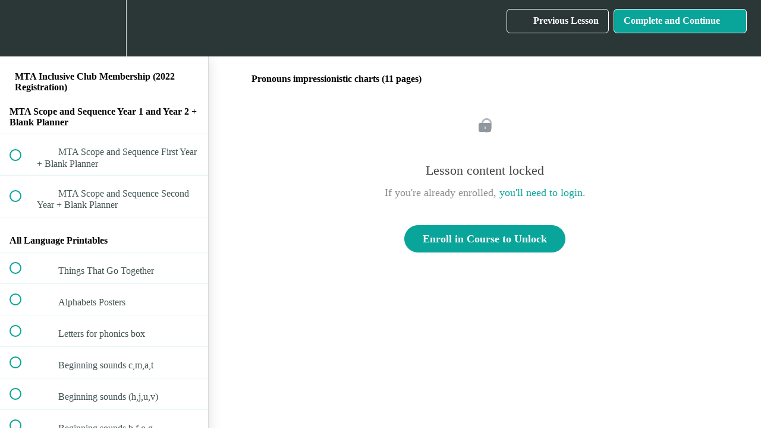

--- FILE ---
content_type: text/html; charset=utf-8
request_url: https://courses.montessoritubeacademy.com/courses/mta-inclusive-club-membership-2021-registration/lectures/33893466
body_size: 43884
content:
<!DOCTYPE html>
<html>
  <head>
    <script src="https://releases.transloadit.com/uppy/v4.18.0/uppy.min.js"></script><link rel="stylesheet" href="https://releases.transloadit.com/uppy/v4.18.0/uppy.min.css" />
    <link href='https://static-media.hotmart.com/5VEbTCDaUb7P_YQKw_jxyp7gDFo=/32x32/https://uploads.teachablecdn.com/attachments/wpCfmzlVSAOWqSD6iJgV_xfzxd.JPG' rel='icon' type='image/png'>

<link href='https://static-media.hotmart.com/xa9yaxIsrQerVA6B2HEUWcH_Sak=/72x72/https://uploads.teachablecdn.com/attachments/wpCfmzlVSAOWqSD6iJgV_xfzxd.JPG' rel='apple-touch-icon' type='image/png'>

<link href='https://static-media.hotmart.com/j1cKfAFmJkBT5ndXe3bL5qox4xQ=/144x144/https://uploads.teachablecdn.com/attachments/wpCfmzlVSAOWqSD6iJgV_xfzxd.JPG' rel='apple-touch-icon' type='image/png'>

<link href='https://static-media.hotmart.com/iC8Ta9XBFPESv8YWeLUUP7uLPPo=/320x345/https://uploads.teachablecdn.com/attachments/742f704286cd4d4493bc051f238d1cb0.jpg' rel='apple-touch-startup-image' type='image/png'>

<link href='https://static-media.hotmart.com/e0SsNarRgNujNM5xIhYAUUbLWfI=/640x690/https://uploads.teachablecdn.com/attachments/742f704286cd4d4493bc051f238d1cb0.jpg' rel='apple-touch-startup-image' type='image/png'>

<meta name='apple-mobile-web-app-capable' content='yes' />
<meta charset="UTF-8">
<meta name="csrf-param" content="authenticity_token" />
<meta name="csrf-token" content="fNNBBzsGn_OGAksV3vmI_teWt9zk_QdkJ0fuIvUXSaXJnx9Dnf4xQXKPHX0aYavW11pP8GEmykrAekRt5SHaZA" />
<link rel="stylesheet" href="https://fedora.teachablecdn.com/assets/bootstrap-748e653be2be27c8e709ced95eab64a05c870fcc9544b56e33dfe1a9a539317d.css" data-turbolinks-track="true" /><link href="https://teachable-themeable.learning.teachable.com/themecss/production/base.css?_=230c431750ce&amp;brand_course_heading=%23ffffff&amp;brand_heading=%232b3636&amp;brand_homepage_heading=%23ffffff&amp;brand_navbar_fixed_text=%23ffffff&amp;brand_navbar_text=%23ffffff&amp;brand_primary=%232b3636&amp;brand_secondary=%2309A59A&amp;brand_text=%232b3636&amp;font=OpenSans&amp;logged_out_homepage_background_image_overlay=0.54&amp;logged_out_homepage_background_image_url=https%3A%2F%2Fuploads.teachablecdn.com%2Fattachments%2F742f704286cd4d4493bc051f238d1cb0.jpg" rel="stylesheet" data-turbolinks-track="true"></link>
<title>Pronouns impressionistic charts (11 pages) | Montessori Tube Academy</title>
<meta name="description" content="Have access to weekly Montessori lesson plans that cover 3-6 , 6-9, and 9-12">
<link rel="canonical" href="https://courses.montessoritubeacademy.com/courses/1476245/lectures/33893466">
<meta property="og:description" content="Have access to weekly Montessori lesson plans that cover 3-6 , 6-9, and 9-12 ">
<meta property="og:image" content="https://uploads.teachablecdn.com/attachments/6Fqi4dOSRmD9A3o68onp_MTA+Club+Logo.png">
<meta property="og:title" content="Pronouns impressionistic charts (11 pages)">
<meta property="og:type" content="website">
<meta property="og:url" content="https://courses.montessoritubeacademy.com/courses/1476245/lectures/33893466">
<meta name="brand_video_player_color" content="#09A59A">
<meta name="site_title" content="Montessori Tube Academy">
<style></style>
<script src='//fast.wistia.com/assets/external/E-v1.js'></script>
<script
  src='https://www.recaptcha.net/recaptcha/api.js'
  async
  defer></script>



      <meta name="asset_host" content="https://fedora.teachablecdn.com">
     <script>
  (function () {
    const origCreateElement = Document.prototype.createElement;
    Document.prototype.createElement = function () {
      const el = origCreateElement.apply(this, arguments);
      if (arguments[0].toLowerCase() === "video") {
        const observer = new MutationObserver(() => {
          if (
            el.src &&
            el.src.startsWith("data:video") &&
            el.autoplay &&
            el.style.display === "none"
          ) {
            el.removeAttribute("autoplay");
            el.autoplay = false;
            el.style.display = "none";
            observer.disconnect();
          }
        });
        observer.observe(el, {
          attributes: true,
          attributeFilter: ["src", "autoplay", "style"],
        });
      }
      return el;
    };
  })();
</script>
<script src="https://fedora.teachablecdn.com/packs/student-globals--1463f1f1bdf1bb9a431c.js"></script><script src="https://fedora.teachablecdn.com/packs/student-legacy--38db0977d3748059802d.js"></script><script src="https://fedora.teachablecdn.com/packs/student--e4ea9b8f25228072afe8.js"></script>
<meta id='iris-url' data-iris-url=https://eventable.internal.teachable.com />
<script type="text/javascript">
  window.heap=window.heap||[],heap.load=function(e,t){window.heap.appid=e,window.heap.config=t=t||{};var r=document.createElement("script");r.type="text/javascript",r.async=!0,r.src="https://cdn.heapanalytics.com/js/heap-"+e+".js";var a=document.getElementsByTagName("script")[0];a.parentNode.insertBefore(r,a);for(var n=function(e){return function(){heap.push([e].concat(Array.prototype.slice.call(arguments,0)))}},p=["addEventProperties","addUserProperties","clearEventProperties","identify","resetIdentity","removeEventProperty","setEventProperties","track","unsetEventProperty"],o=0;o<p.length;o++)heap[p[o]]=n(p[o])},heap.load("318805607");
  window.heapShouldTrackUser = true;
</script>


<script type="text/javascript">
  var _user_id = ''; // Set to the user's ID, username, or email address, or '' if not yet known.
  var _session_id = 'ca92312951655c7e34f0cf6b3185e381'; // Set to a unique session ID for the visitor's current browsing session.

  var _sift = window._sift = window._sift || [];
  _sift.push(['_setAccount', '2e541754ec']);
  _sift.push(['_setUserId', _user_id]);
  _sift.push(['_setSessionId', _session_id]);
  _sift.push(['_trackPageview']);

  (function() {
    function ls() {
      var e = document.createElement('script');
      e.src = 'https://cdn.sift.com/s.js';
      document.body.appendChild(e);
    }
    if (window.attachEvent) {
      window.attachEvent('onload', ls);
    } else {
      window.addEventListener('load', ls, false);
    }
  })();
</script>





<!-- Google tag (gtag.js) -->
<script async src="https://www.googletagmanager.com/gtag/js?id=G-SL8LSCXHSV"></script>
<script>
  window.dataLayer = window.dataLayer || [];
  function gtag(){dataLayer.push(arguments);}
  gtag('js', new Date());

  gtag('config', 'G-SL8LSCXHSV', {
    'user_id': '',
    'school_id': '310509',
    'school_domain': 'courses.montessoritubeacademy.com'
  });
</script>



<meta http-equiv="X-UA-Compatible" content="IE=edge">
<script type="text/javascript">window.NREUM||(NREUM={});NREUM.info={"beacon":"bam.nr-data.net","errorBeacon":"bam.nr-data.net","licenseKey":"NRBR-08e3a2ada38dc55a529","applicationID":"1065060701","transactionName":"dAxdTUFZXVQEQh0JAFQXRktWRR5LCV9F","queueTime":0,"applicationTime":245,"agent":""}</script>
<script type="text/javascript">(window.NREUM||(NREUM={})).init={privacy:{cookies_enabled:true},ajax:{deny_list:["bam.nr-data.net"]},feature_flags:["soft_nav"],distributed_tracing:{enabled:true}};(window.NREUM||(NREUM={})).loader_config={agentID:"1103368432",accountID:"4102727",trustKey:"27503",xpid:"UAcHU1FRDxABVFdXBwcHUVQA",licenseKey:"NRBR-08e3a2ada38dc55a529",applicationID:"1065060701",browserID:"1103368432"};;/*! For license information please see nr-loader-spa-1.308.0.min.js.LICENSE.txt */
(()=>{var e,t,r={384:(e,t,r)=>{"use strict";r.d(t,{NT:()=>a,US:()=>u,Zm:()=>o,bQ:()=>d,dV:()=>c,pV:()=>l});var n=r(6154),i=r(1863),s=r(1910);const a={beacon:"bam.nr-data.net",errorBeacon:"bam.nr-data.net"};function o(){return n.gm.NREUM||(n.gm.NREUM={}),void 0===n.gm.newrelic&&(n.gm.newrelic=n.gm.NREUM),n.gm.NREUM}function c(){let e=o();return e.o||(e.o={ST:n.gm.setTimeout,SI:n.gm.setImmediate||n.gm.setInterval,CT:n.gm.clearTimeout,XHR:n.gm.XMLHttpRequest,REQ:n.gm.Request,EV:n.gm.Event,PR:n.gm.Promise,MO:n.gm.MutationObserver,FETCH:n.gm.fetch,WS:n.gm.WebSocket},(0,s.i)(...Object.values(e.o))),e}function d(e,t){let r=o();r.initializedAgents??={},t.initializedAt={ms:(0,i.t)(),date:new Date},r.initializedAgents[e]=t}function u(e,t){o()[e]=t}function l(){return function(){let e=o();const t=e.info||{};e.info={beacon:a.beacon,errorBeacon:a.errorBeacon,...t}}(),function(){let e=o();const t=e.init||{};e.init={...t}}(),c(),function(){let e=o();const t=e.loader_config||{};e.loader_config={...t}}(),o()}},782:(e,t,r)=>{"use strict";r.d(t,{T:()=>n});const n=r(860).K7.pageViewTiming},860:(e,t,r)=>{"use strict";r.d(t,{$J:()=>u,K7:()=>c,P3:()=>d,XX:()=>i,Yy:()=>o,df:()=>s,qY:()=>n,v4:()=>a});const n="events",i="jserrors",s="browser/blobs",a="rum",o="browser/logs",c={ajax:"ajax",genericEvents:"generic_events",jserrors:i,logging:"logging",metrics:"metrics",pageAction:"page_action",pageViewEvent:"page_view_event",pageViewTiming:"page_view_timing",sessionReplay:"session_replay",sessionTrace:"session_trace",softNav:"soft_navigations",spa:"spa"},d={[c.pageViewEvent]:1,[c.pageViewTiming]:2,[c.metrics]:3,[c.jserrors]:4,[c.spa]:5,[c.ajax]:6,[c.sessionTrace]:7,[c.softNav]:8,[c.sessionReplay]:9,[c.logging]:10,[c.genericEvents]:11},u={[c.pageViewEvent]:a,[c.pageViewTiming]:n,[c.ajax]:n,[c.spa]:n,[c.softNav]:n,[c.metrics]:i,[c.jserrors]:i,[c.sessionTrace]:s,[c.sessionReplay]:s,[c.logging]:o,[c.genericEvents]:"ins"}},944:(e,t,r)=>{"use strict";r.d(t,{R:()=>i});var n=r(3241);function i(e,t){"function"==typeof console.debug&&(console.debug("New Relic Warning: https://github.com/newrelic/newrelic-browser-agent/blob/main/docs/warning-codes.md#".concat(e),t),(0,n.W)({agentIdentifier:null,drained:null,type:"data",name:"warn",feature:"warn",data:{code:e,secondary:t}}))}},993:(e,t,r)=>{"use strict";r.d(t,{A$:()=>s,ET:()=>a,TZ:()=>o,p_:()=>i});var n=r(860);const i={ERROR:"ERROR",WARN:"WARN",INFO:"INFO",DEBUG:"DEBUG",TRACE:"TRACE"},s={OFF:0,ERROR:1,WARN:2,INFO:3,DEBUG:4,TRACE:5},a="log",o=n.K7.logging},1541:(e,t,r)=>{"use strict";r.d(t,{U:()=>i,f:()=>n});const n={MFE:"MFE",BA:"BA"};function i(e,t){if(2!==t?.harvestEndpointVersion)return{};const r=t.agentRef.runtime.appMetadata.agents[0].entityGuid;return e?{"source.id":e.id,"source.name":e.name,"source.type":e.type,"parent.id":e.parent?.id||r,"parent.type":e.parent?.type||n.BA}:{"entity.guid":r,appId:t.agentRef.info.applicationID}}},1687:(e,t,r)=>{"use strict";r.d(t,{Ak:()=>d,Ze:()=>h,x3:()=>u});var n=r(3241),i=r(7836),s=r(3606),a=r(860),o=r(2646);const c={};function d(e,t){const r={staged:!1,priority:a.P3[t]||0};l(e),c[e].get(t)||c[e].set(t,r)}function u(e,t){e&&c[e]&&(c[e].get(t)&&c[e].delete(t),p(e,t,!1),c[e].size&&f(e))}function l(e){if(!e)throw new Error("agentIdentifier required");c[e]||(c[e]=new Map)}function h(e="",t="feature",r=!1){if(l(e),!e||!c[e].get(t)||r)return p(e,t);c[e].get(t).staged=!0,f(e)}function f(e){const t=Array.from(c[e]);t.every(([e,t])=>t.staged)&&(t.sort((e,t)=>e[1].priority-t[1].priority),t.forEach(([t])=>{c[e].delete(t),p(e,t)}))}function p(e,t,r=!0){const a=e?i.ee.get(e):i.ee,c=s.i.handlers;if(!a.aborted&&a.backlog&&c){if((0,n.W)({agentIdentifier:e,type:"lifecycle",name:"drain",feature:t}),r){const e=a.backlog[t],r=c[t];if(r){for(let t=0;e&&t<e.length;++t)g(e[t],r);Object.entries(r).forEach(([e,t])=>{Object.values(t||{}).forEach(t=>{t[0]?.on&&t[0]?.context()instanceof o.y&&t[0].on(e,t[1])})})}}a.isolatedBacklog||delete c[t],a.backlog[t]=null,a.emit("drain-"+t,[])}}function g(e,t){var r=e[1];Object.values(t[r]||{}).forEach(t=>{var r=e[0];if(t[0]===r){var n=t[1],i=e[3],s=e[2];n.apply(i,s)}})}},1738:(e,t,r)=>{"use strict";r.d(t,{U:()=>f,Y:()=>h});var n=r(3241),i=r(9908),s=r(1863),a=r(944),o=r(5701),c=r(3969),d=r(8362),u=r(860),l=r(4261);function h(e,t,r,s){const h=s||r;!h||h[e]&&h[e]!==d.d.prototype[e]||(h[e]=function(){(0,i.p)(c.xV,["API/"+e+"/called"],void 0,u.K7.metrics,r.ee),(0,n.W)({agentIdentifier:r.agentIdentifier,drained:!!o.B?.[r.agentIdentifier],type:"data",name:"api",feature:l.Pl+e,data:{}});try{return t.apply(this,arguments)}catch(e){(0,a.R)(23,e)}})}function f(e,t,r,n,a){const o=e.info;null===r?delete o.jsAttributes[t]:o.jsAttributes[t]=r,(a||null===r)&&(0,i.p)(l.Pl+n,[(0,s.t)(),t,r],void 0,"session",e.ee)}},1741:(e,t,r)=>{"use strict";r.d(t,{W:()=>s});var n=r(944),i=r(4261);class s{#e(e,...t){if(this[e]!==s.prototype[e])return this[e](...t);(0,n.R)(35,e)}addPageAction(e,t){return this.#e(i.hG,e,t)}register(e){return this.#e(i.eY,e)}recordCustomEvent(e,t){return this.#e(i.fF,e,t)}setPageViewName(e,t){return this.#e(i.Fw,e,t)}setCustomAttribute(e,t,r){return this.#e(i.cD,e,t,r)}noticeError(e,t){return this.#e(i.o5,e,t)}setUserId(e,t=!1){return this.#e(i.Dl,e,t)}setApplicationVersion(e){return this.#e(i.nb,e)}setErrorHandler(e){return this.#e(i.bt,e)}addRelease(e,t){return this.#e(i.k6,e,t)}log(e,t){return this.#e(i.$9,e,t)}start(){return this.#e(i.d3)}finished(e){return this.#e(i.BL,e)}recordReplay(){return this.#e(i.CH)}pauseReplay(){return this.#e(i.Tb)}addToTrace(e){return this.#e(i.U2,e)}setCurrentRouteName(e){return this.#e(i.PA,e)}interaction(e){return this.#e(i.dT,e)}wrapLogger(e,t,r){return this.#e(i.Wb,e,t,r)}measure(e,t){return this.#e(i.V1,e,t)}consent(e){return this.#e(i.Pv,e)}}},1863:(e,t,r)=>{"use strict";function n(){return Math.floor(performance.now())}r.d(t,{t:()=>n})},1910:(e,t,r)=>{"use strict";r.d(t,{i:()=>s});var n=r(944);const i=new Map;function s(...e){return e.every(e=>{if(i.has(e))return i.get(e);const t="function"==typeof e?e.toString():"",r=t.includes("[native code]"),s=t.includes("nrWrapper");return r||s||(0,n.R)(64,e?.name||t),i.set(e,r),r})}},2555:(e,t,r)=>{"use strict";r.d(t,{D:()=>o,f:()=>a});var n=r(384),i=r(8122);const s={beacon:n.NT.beacon,errorBeacon:n.NT.errorBeacon,licenseKey:void 0,applicationID:void 0,sa:void 0,queueTime:void 0,applicationTime:void 0,ttGuid:void 0,user:void 0,account:void 0,product:void 0,extra:void 0,jsAttributes:{},userAttributes:void 0,atts:void 0,transactionName:void 0,tNamePlain:void 0};function a(e){try{return!!e.licenseKey&&!!e.errorBeacon&&!!e.applicationID}catch(e){return!1}}const o=e=>(0,i.a)(e,s)},2614:(e,t,r)=>{"use strict";r.d(t,{BB:()=>a,H3:()=>n,g:()=>d,iL:()=>c,tS:()=>o,uh:()=>i,wk:()=>s});const n="NRBA",i="SESSION",s=144e5,a=18e5,o={STARTED:"session-started",PAUSE:"session-pause",RESET:"session-reset",RESUME:"session-resume",UPDATE:"session-update"},c={SAME_TAB:"same-tab",CROSS_TAB:"cross-tab"},d={OFF:0,FULL:1,ERROR:2}},2646:(e,t,r)=>{"use strict";r.d(t,{y:()=>n});class n{constructor(e){this.contextId=e}}},2843:(e,t,r)=>{"use strict";r.d(t,{G:()=>s,u:()=>i});var n=r(3878);function i(e,t=!1,r,i){(0,n.DD)("visibilitychange",function(){if(t)return void("hidden"===document.visibilityState&&e());e(document.visibilityState)},r,i)}function s(e,t,r){(0,n.sp)("pagehide",e,t,r)}},3241:(e,t,r)=>{"use strict";r.d(t,{W:()=>s});var n=r(6154);const i="newrelic";function s(e={}){try{n.gm.dispatchEvent(new CustomEvent(i,{detail:e}))}catch(e){}}},3304:(e,t,r)=>{"use strict";r.d(t,{A:()=>s});var n=r(7836);const i=()=>{const e=new WeakSet;return(t,r)=>{if("object"==typeof r&&null!==r){if(e.has(r))return;e.add(r)}return r}};function s(e){try{return JSON.stringify(e,i())??""}catch(e){try{n.ee.emit("internal-error",[e])}catch(e){}return""}}},3333:(e,t,r)=>{"use strict";r.d(t,{$v:()=>u,TZ:()=>n,Xh:()=>c,Zp:()=>i,kd:()=>d,mq:()=>o,nf:()=>a,qN:()=>s});const n=r(860).K7.genericEvents,i=["auxclick","click","copy","keydown","paste","scrollend"],s=["focus","blur"],a=4,o=1e3,c=2e3,d=["PageAction","UserAction","BrowserPerformance"],u={RESOURCES:"experimental.resources",REGISTER:"register"}},3434:(e,t,r)=>{"use strict";r.d(t,{Jt:()=>s,YM:()=>d});var n=r(7836),i=r(5607);const s="nr@original:".concat(i.W),a=50;var o=Object.prototype.hasOwnProperty,c=!1;function d(e,t){return e||(e=n.ee),r.inPlace=function(e,t,n,i,s){n||(n="");const a="-"===n.charAt(0);for(let o=0;o<t.length;o++){const c=t[o],d=e[c];l(d)||(e[c]=r(d,a?c+n:n,i,c,s))}},r.flag=s,r;function r(t,r,n,c,d){return l(t)?t:(r||(r=""),nrWrapper[s]=t,function(e,t,r){if(Object.defineProperty&&Object.keys)try{return Object.keys(e).forEach(function(r){Object.defineProperty(t,r,{get:function(){return e[r]},set:function(t){return e[r]=t,t}})}),t}catch(e){u([e],r)}for(var n in e)o.call(e,n)&&(t[n]=e[n])}(t,nrWrapper,e),nrWrapper);function nrWrapper(){var s,o,l,h;let f;try{o=this,s=[...arguments],l="function"==typeof n?n(s,o):n||{}}catch(t){u([t,"",[s,o,c],l],e)}i(r+"start",[s,o,c],l,d);const p=performance.now();let g;try{return h=t.apply(o,s),g=performance.now(),h}catch(e){throw g=performance.now(),i(r+"err",[s,o,e],l,d),f=e,f}finally{const e=g-p,t={start:p,end:g,duration:e,isLongTask:e>=a,methodName:c,thrownError:f};t.isLongTask&&i("long-task",[t,o],l,d),i(r+"end",[s,o,h],l,d)}}}function i(r,n,i,s){if(!c||t){var a=c;c=!0;try{e.emit(r,n,i,t,s)}catch(t){u([t,r,n,i],e)}c=a}}}function u(e,t){t||(t=n.ee);try{t.emit("internal-error",e)}catch(e){}}function l(e){return!(e&&"function"==typeof e&&e.apply&&!e[s])}},3606:(e,t,r)=>{"use strict";r.d(t,{i:()=>s});var n=r(9908);s.on=a;var i=s.handlers={};function s(e,t,r,s){a(s||n.d,i,e,t,r)}function a(e,t,r,i,s){s||(s="feature"),e||(e=n.d);var a=t[s]=t[s]||{};(a[r]=a[r]||[]).push([e,i])}},3738:(e,t,r)=>{"use strict";r.d(t,{He:()=>i,Kp:()=>o,Lc:()=>d,Rz:()=>u,TZ:()=>n,bD:()=>s,d3:()=>a,jx:()=>l,sl:()=>h,uP:()=>c});const n=r(860).K7.sessionTrace,i="bstResource",s="resource",a="-start",o="-end",c="fn"+a,d="fn"+o,u="pushState",l=1e3,h=3e4},3785:(e,t,r)=>{"use strict";r.d(t,{R:()=>c,b:()=>d});var n=r(9908),i=r(1863),s=r(860),a=r(3969),o=r(993);function c(e,t,r={},c=o.p_.INFO,d=!0,u,l=(0,i.t)()){(0,n.p)(a.xV,["API/logging/".concat(c.toLowerCase(),"/called")],void 0,s.K7.metrics,e),(0,n.p)(o.ET,[l,t,r,c,d,u],void 0,s.K7.logging,e)}function d(e){return"string"==typeof e&&Object.values(o.p_).some(t=>t===e.toUpperCase().trim())}},3878:(e,t,r)=>{"use strict";function n(e,t){return{capture:e,passive:!1,signal:t}}function i(e,t,r=!1,i){window.addEventListener(e,t,n(r,i))}function s(e,t,r=!1,i){document.addEventListener(e,t,n(r,i))}r.d(t,{DD:()=>s,jT:()=>n,sp:()=>i})},3962:(e,t,r)=>{"use strict";r.d(t,{AM:()=>a,O2:()=>l,OV:()=>s,Qu:()=>h,TZ:()=>c,ih:()=>f,pP:()=>o,t1:()=>u,tC:()=>i,wD:()=>d});var n=r(860);const i=["click","keydown","submit"],s="popstate",a="api",o="initialPageLoad",c=n.K7.softNav,d=5e3,u=500,l={INITIAL_PAGE_LOAD:"",ROUTE_CHANGE:1,UNSPECIFIED:2},h={INTERACTION:1,AJAX:2,CUSTOM_END:3,CUSTOM_TRACER:4},f={IP:"in progress",PF:"pending finish",FIN:"finished",CAN:"cancelled"}},3969:(e,t,r)=>{"use strict";r.d(t,{TZ:()=>n,XG:()=>o,rs:()=>i,xV:()=>a,z_:()=>s});const n=r(860).K7.metrics,i="sm",s="cm",a="storeSupportabilityMetrics",o="storeEventMetrics"},4234:(e,t,r)=>{"use strict";r.d(t,{W:()=>s});var n=r(7836),i=r(1687);class s{constructor(e,t){this.agentIdentifier=e,this.ee=n.ee.get(e),this.featureName=t,this.blocked=!1}deregisterDrain(){(0,i.x3)(this.agentIdentifier,this.featureName)}}},4261:(e,t,r)=>{"use strict";r.d(t,{$9:()=>u,BL:()=>c,CH:()=>p,Dl:()=>R,Fw:()=>w,PA:()=>v,Pl:()=>n,Pv:()=>A,Tb:()=>h,U2:()=>a,V1:()=>E,Wb:()=>T,bt:()=>y,cD:()=>b,d3:()=>x,dT:()=>d,eY:()=>g,fF:()=>f,hG:()=>s,hw:()=>i,k6:()=>o,nb:()=>m,o5:()=>l});const n="api-",i=n+"ixn-",s="addPageAction",a="addToTrace",o="addRelease",c="finished",d="interaction",u="log",l="noticeError",h="pauseReplay",f="recordCustomEvent",p="recordReplay",g="register",m="setApplicationVersion",v="setCurrentRouteName",b="setCustomAttribute",y="setErrorHandler",w="setPageViewName",R="setUserId",x="start",T="wrapLogger",E="measure",A="consent"},5205:(e,t,r)=>{"use strict";r.d(t,{j:()=>S});var n=r(384),i=r(1741);var s=r(2555),a=r(3333);const o=e=>{if(!e||"string"!=typeof e)return!1;try{document.createDocumentFragment().querySelector(e)}catch{return!1}return!0};var c=r(2614),d=r(944),u=r(8122);const l="[data-nr-mask]",h=e=>(0,u.a)(e,(()=>{const e={feature_flags:[],experimental:{allow_registered_children:!1,resources:!1},mask_selector:"*",block_selector:"[data-nr-block]",mask_input_options:{color:!1,date:!1,"datetime-local":!1,email:!1,month:!1,number:!1,range:!1,search:!1,tel:!1,text:!1,time:!1,url:!1,week:!1,textarea:!1,select:!1,password:!0}};return{ajax:{deny_list:void 0,block_internal:!0,enabled:!0,autoStart:!0},api:{get allow_registered_children(){return e.feature_flags.includes(a.$v.REGISTER)||e.experimental.allow_registered_children},set allow_registered_children(t){e.experimental.allow_registered_children=t},duplicate_registered_data:!1},browser_consent_mode:{enabled:!1},distributed_tracing:{enabled:void 0,exclude_newrelic_header:void 0,cors_use_newrelic_header:void 0,cors_use_tracecontext_headers:void 0,allowed_origins:void 0},get feature_flags(){return e.feature_flags},set feature_flags(t){e.feature_flags=t},generic_events:{enabled:!0,autoStart:!0},harvest:{interval:30},jserrors:{enabled:!0,autoStart:!0},logging:{enabled:!0,autoStart:!0},metrics:{enabled:!0,autoStart:!0},obfuscate:void 0,page_action:{enabled:!0},page_view_event:{enabled:!0,autoStart:!0},page_view_timing:{enabled:!0,autoStart:!0},performance:{capture_marks:!1,capture_measures:!1,capture_detail:!0,resources:{get enabled(){return e.feature_flags.includes(a.$v.RESOURCES)||e.experimental.resources},set enabled(t){e.experimental.resources=t},asset_types:[],first_party_domains:[],ignore_newrelic:!0}},privacy:{cookies_enabled:!0},proxy:{assets:void 0,beacon:void 0},session:{expiresMs:c.wk,inactiveMs:c.BB},session_replay:{autoStart:!0,enabled:!1,preload:!1,sampling_rate:10,error_sampling_rate:100,collect_fonts:!1,inline_images:!1,fix_stylesheets:!0,mask_all_inputs:!0,get mask_text_selector(){return e.mask_selector},set mask_text_selector(t){o(t)?e.mask_selector="".concat(t,",").concat(l):""===t||null===t?e.mask_selector=l:(0,d.R)(5,t)},get block_class(){return"nr-block"},get ignore_class(){return"nr-ignore"},get mask_text_class(){return"nr-mask"},get block_selector(){return e.block_selector},set block_selector(t){o(t)?e.block_selector+=",".concat(t):""!==t&&(0,d.R)(6,t)},get mask_input_options(){return e.mask_input_options},set mask_input_options(t){t&&"object"==typeof t?e.mask_input_options={...t,password:!0}:(0,d.R)(7,t)}},session_trace:{enabled:!0,autoStart:!0},soft_navigations:{enabled:!0,autoStart:!0},spa:{enabled:!0,autoStart:!0},ssl:void 0,user_actions:{enabled:!0,elementAttributes:["id","className","tagName","type"]}}})());var f=r(6154),p=r(9324);let g=0;const m={buildEnv:p.F3,distMethod:p.Xs,version:p.xv,originTime:f.WN},v={consented:!1},b={appMetadata:{},get consented(){return this.session?.state?.consent||v.consented},set consented(e){v.consented=e},customTransaction:void 0,denyList:void 0,disabled:!1,harvester:void 0,isolatedBacklog:!1,isRecording:!1,loaderType:void 0,maxBytes:3e4,obfuscator:void 0,onerror:void 0,ptid:void 0,releaseIds:{},session:void 0,timeKeeper:void 0,registeredEntities:[],jsAttributesMetadata:{bytes:0},get harvestCount(){return++g}},y=e=>{const t=(0,u.a)(e,b),r=Object.keys(m).reduce((e,t)=>(e[t]={value:m[t],writable:!1,configurable:!0,enumerable:!0},e),{});return Object.defineProperties(t,r)};var w=r(5701);const R=e=>{const t=e.startsWith("http");e+="/",r.p=t?e:"https://"+e};var x=r(7836),T=r(3241);const E={accountID:void 0,trustKey:void 0,agentID:void 0,licenseKey:void 0,applicationID:void 0,xpid:void 0},A=e=>(0,u.a)(e,E),_=new Set;function S(e,t={},r,a){let{init:o,info:c,loader_config:d,runtime:u={},exposed:l=!0}=t;if(!c){const e=(0,n.pV)();o=e.init,c=e.info,d=e.loader_config}e.init=h(o||{}),e.loader_config=A(d||{}),c.jsAttributes??={},f.bv&&(c.jsAttributes.isWorker=!0),e.info=(0,s.D)(c);const p=e.init,g=[c.beacon,c.errorBeacon];_.has(e.agentIdentifier)||(p.proxy.assets&&(R(p.proxy.assets),g.push(p.proxy.assets)),p.proxy.beacon&&g.push(p.proxy.beacon),e.beacons=[...g],function(e){const t=(0,n.pV)();Object.getOwnPropertyNames(i.W.prototype).forEach(r=>{const n=i.W.prototype[r];if("function"!=typeof n||"constructor"===n)return;let s=t[r];e[r]&&!1!==e.exposed&&"micro-agent"!==e.runtime?.loaderType&&(t[r]=(...t)=>{const n=e[r](...t);return s?s(...t):n})})}(e),(0,n.US)("activatedFeatures",w.B)),u.denyList=[...p.ajax.deny_list||[],...p.ajax.block_internal?g:[]],u.ptid=e.agentIdentifier,u.loaderType=r,e.runtime=y(u),_.has(e.agentIdentifier)||(e.ee=x.ee.get(e.agentIdentifier),e.exposed=l,(0,T.W)({agentIdentifier:e.agentIdentifier,drained:!!w.B?.[e.agentIdentifier],type:"lifecycle",name:"initialize",feature:void 0,data:e.config})),_.add(e.agentIdentifier)}},5270:(e,t,r)=>{"use strict";r.d(t,{Aw:()=>a,SR:()=>s,rF:()=>o});var n=r(384),i=r(7767);function s(e){return!!(0,n.dV)().o.MO&&(0,i.V)(e)&&!0===e?.session_trace.enabled}function a(e){return!0===e?.session_replay.preload&&s(e)}function o(e,t){try{if("string"==typeof t?.type){if("password"===t.type.toLowerCase())return"*".repeat(e?.length||0);if(void 0!==t?.dataset?.nrUnmask||t?.classList?.contains("nr-unmask"))return e}}catch(e){}return"string"==typeof e?e.replace(/[\S]/g,"*"):"*".repeat(e?.length||0)}},5289:(e,t,r)=>{"use strict";r.d(t,{GG:()=>a,Qr:()=>c,sB:()=>o});var n=r(3878),i=r(6389);function s(){return"undefined"==typeof document||"complete"===document.readyState}function a(e,t){if(s())return e();const r=(0,i.J)(e),a=setInterval(()=>{s()&&(clearInterval(a),r())},500);(0,n.sp)("load",r,t)}function o(e){if(s())return e();(0,n.DD)("DOMContentLoaded",e)}function c(e){if(s())return e();(0,n.sp)("popstate",e)}},5607:(e,t,r)=>{"use strict";r.d(t,{W:()=>n});const n=(0,r(9566).bz)()},5701:(e,t,r)=>{"use strict";r.d(t,{B:()=>s,t:()=>a});var n=r(3241);const i=new Set,s={};function a(e,t){const r=t.agentIdentifier;s[r]??={},e&&"object"==typeof e&&(i.has(r)||(t.ee.emit("rumresp",[e]),s[r]=e,i.add(r),(0,n.W)({agentIdentifier:r,loaded:!0,drained:!0,type:"lifecycle",name:"load",feature:void 0,data:e})))}},6154:(e,t,r)=>{"use strict";r.d(t,{OF:()=>d,RI:()=>i,WN:()=>h,bv:()=>s,eN:()=>f,gm:()=>a,lR:()=>l,m:()=>c,mw:()=>o,sb:()=>u});var n=r(1863);const i="undefined"!=typeof window&&!!window.document,s="undefined"!=typeof WorkerGlobalScope&&("undefined"!=typeof self&&self instanceof WorkerGlobalScope&&self.navigator instanceof WorkerNavigator||"undefined"!=typeof globalThis&&globalThis instanceof WorkerGlobalScope&&globalThis.navigator instanceof WorkerNavigator),a=i?window:"undefined"!=typeof WorkerGlobalScope&&("undefined"!=typeof self&&self instanceof WorkerGlobalScope&&self||"undefined"!=typeof globalThis&&globalThis instanceof WorkerGlobalScope&&globalThis),o=Boolean("hidden"===a?.document?.visibilityState),c=""+a?.location,d=/iPad|iPhone|iPod/.test(a.navigator?.userAgent),u=d&&"undefined"==typeof SharedWorker,l=(()=>{const e=a.navigator?.userAgent?.match(/Firefox[/\s](\d+\.\d+)/);return Array.isArray(e)&&e.length>=2?+e[1]:0})(),h=Date.now()-(0,n.t)(),f=()=>"undefined"!=typeof PerformanceNavigationTiming&&a?.performance?.getEntriesByType("navigation")?.[0]?.responseStart},6344:(e,t,r)=>{"use strict";r.d(t,{BB:()=>u,Qb:()=>l,TZ:()=>i,Ug:()=>a,Vh:()=>s,_s:()=>o,bc:()=>d,yP:()=>c});var n=r(2614);const i=r(860).K7.sessionReplay,s="errorDuringReplay",a=.12,o={DomContentLoaded:0,Load:1,FullSnapshot:2,IncrementalSnapshot:3,Meta:4,Custom:5},c={[n.g.ERROR]:15e3,[n.g.FULL]:3e5,[n.g.OFF]:0},d={RESET:{message:"Session was reset",sm:"Reset"},IMPORT:{message:"Recorder failed to import",sm:"Import"},TOO_MANY:{message:"429: Too Many Requests",sm:"Too-Many"},TOO_BIG:{message:"Payload was too large",sm:"Too-Big"},CROSS_TAB:{message:"Session Entity was set to OFF on another tab",sm:"Cross-Tab"},ENTITLEMENTS:{message:"Session Replay is not allowed and will not be started",sm:"Entitlement"}},u=5e3,l={API:"api",RESUME:"resume",SWITCH_TO_FULL:"switchToFull",INITIALIZE:"initialize",PRELOAD:"preload"}},6389:(e,t,r)=>{"use strict";function n(e,t=500,r={}){const n=r?.leading||!1;let i;return(...r)=>{n&&void 0===i&&(e.apply(this,r),i=setTimeout(()=>{i=clearTimeout(i)},t)),n||(clearTimeout(i),i=setTimeout(()=>{e.apply(this,r)},t))}}function i(e){let t=!1;return(...r)=>{t||(t=!0,e.apply(this,r))}}r.d(t,{J:()=>i,s:()=>n})},6630:(e,t,r)=>{"use strict";r.d(t,{T:()=>n});const n=r(860).K7.pageViewEvent},6774:(e,t,r)=>{"use strict";r.d(t,{T:()=>n});const n=r(860).K7.jserrors},7295:(e,t,r)=>{"use strict";r.d(t,{Xv:()=>a,gX:()=>i,iW:()=>s});var n=[];function i(e){if(!e||s(e))return!1;if(0===n.length)return!0;if("*"===n[0].hostname)return!1;for(var t=0;t<n.length;t++){var r=n[t];if(r.hostname.test(e.hostname)&&r.pathname.test(e.pathname))return!1}return!0}function s(e){return void 0===e.hostname}function a(e){if(n=[],e&&e.length)for(var t=0;t<e.length;t++){let r=e[t];if(!r)continue;if("*"===r)return void(n=[{hostname:"*"}]);0===r.indexOf("http://")?r=r.substring(7):0===r.indexOf("https://")&&(r=r.substring(8));const i=r.indexOf("/");let s,a;i>0?(s=r.substring(0,i),a=r.substring(i)):(s=r,a="*");let[c]=s.split(":");n.push({hostname:o(c),pathname:o(a,!0)})}}function o(e,t=!1){const r=e.replace(/[.+?^${}()|[\]\\]/g,e=>"\\"+e).replace(/\*/g,".*?");return new RegExp((t?"^":"")+r+"$")}},7485:(e,t,r)=>{"use strict";r.d(t,{D:()=>i});var n=r(6154);function i(e){if(0===(e||"").indexOf("data:"))return{protocol:"data"};try{const t=new URL(e,location.href),r={port:t.port,hostname:t.hostname,pathname:t.pathname,search:t.search,protocol:t.protocol.slice(0,t.protocol.indexOf(":")),sameOrigin:t.protocol===n.gm?.location?.protocol&&t.host===n.gm?.location?.host};return r.port&&""!==r.port||("http:"===t.protocol&&(r.port="80"),"https:"===t.protocol&&(r.port="443")),r.pathname&&""!==r.pathname?r.pathname.startsWith("/")||(r.pathname="/".concat(r.pathname)):r.pathname="/",r}catch(e){return{}}}},7699:(e,t,r)=>{"use strict";r.d(t,{It:()=>s,KC:()=>o,No:()=>i,qh:()=>a});var n=r(860);const i=16e3,s=1e6,a="SESSION_ERROR",o={[n.K7.logging]:!0,[n.K7.genericEvents]:!1,[n.K7.jserrors]:!1,[n.K7.ajax]:!1}},7767:(e,t,r)=>{"use strict";r.d(t,{V:()=>i});var n=r(6154);const i=e=>n.RI&&!0===e?.privacy.cookies_enabled},7836:(e,t,r)=>{"use strict";r.d(t,{P:()=>o,ee:()=>c});var n=r(384),i=r(8990),s=r(2646),a=r(5607);const o="nr@context:".concat(a.W),c=function e(t,r){var n={},a={},u={},l=!1;try{l=16===r.length&&d.initializedAgents?.[r]?.runtime.isolatedBacklog}catch(e){}var h={on:p,addEventListener:p,removeEventListener:function(e,t){var r=n[e];if(!r)return;for(var i=0;i<r.length;i++)r[i]===t&&r.splice(i,1)},emit:function(e,r,n,i,s){!1!==s&&(s=!0);if(c.aborted&&!i)return;t&&s&&t.emit(e,r,n);var o=f(n);g(e).forEach(e=>{e.apply(o,r)});var d=v()[a[e]];d&&d.push([h,e,r,o]);return o},get:m,listeners:g,context:f,buffer:function(e,t){const r=v();if(t=t||"feature",h.aborted)return;Object.entries(e||{}).forEach(([e,n])=>{a[n]=t,t in r||(r[t]=[])})},abort:function(){h._aborted=!0,Object.keys(h.backlog).forEach(e=>{delete h.backlog[e]})},isBuffering:function(e){return!!v()[a[e]]},debugId:r,backlog:l?{}:t&&"object"==typeof t.backlog?t.backlog:{},isolatedBacklog:l};return Object.defineProperty(h,"aborted",{get:()=>{let e=h._aborted||!1;return e||(t&&(e=t.aborted),e)}}),h;function f(e){return e&&e instanceof s.y?e:e?(0,i.I)(e,o,()=>new s.y(o)):new s.y(o)}function p(e,t){n[e]=g(e).concat(t)}function g(e){return n[e]||[]}function m(t){return u[t]=u[t]||e(h,t)}function v(){return h.backlog}}(void 0,"globalEE"),d=(0,n.Zm)();d.ee||(d.ee=c)},8122:(e,t,r)=>{"use strict";r.d(t,{a:()=>i});var n=r(944);function i(e,t){try{if(!e||"object"!=typeof e)return(0,n.R)(3);if(!t||"object"!=typeof t)return(0,n.R)(4);const r=Object.create(Object.getPrototypeOf(t),Object.getOwnPropertyDescriptors(t)),s=0===Object.keys(r).length?e:r;for(let a in s)if(void 0!==e[a])try{if(null===e[a]){r[a]=null;continue}Array.isArray(e[a])&&Array.isArray(t[a])?r[a]=Array.from(new Set([...e[a],...t[a]])):"object"==typeof e[a]&&"object"==typeof t[a]?r[a]=i(e[a],t[a]):r[a]=e[a]}catch(e){r[a]||(0,n.R)(1,e)}return r}catch(e){(0,n.R)(2,e)}}},8139:(e,t,r)=>{"use strict";r.d(t,{u:()=>h});var n=r(7836),i=r(3434),s=r(8990),a=r(6154);const o={},c=a.gm.XMLHttpRequest,d="addEventListener",u="removeEventListener",l="nr@wrapped:".concat(n.P);function h(e){var t=function(e){return(e||n.ee).get("events")}(e);if(o[t.debugId]++)return t;o[t.debugId]=1;var r=(0,i.YM)(t,!0);function h(e){r.inPlace(e,[d,u],"-",p)}function p(e,t){return e[1]}return"getPrototypeOf"in Object&&(a.RI&&f(document,h),c&&f(c.prototype,h),f(a.gm,h)),t.on(d+"-start",function(e,t){var n=e[1];if(null!==n&&("function"==typeof n||"object"==typeof n)&&"newrelic"!==e[0]){var i=(0,s.I)(n,l,function(){var e={object:function(){if("function"!=typeof n.handleEvent)return;return n.handleEvent.apply(n,arguments)},function:n}[typeof n];return e?r(e,"fn-",null,e.name||"anonymous"):n});this.wrapped=e[1]=i}}),t.on(u+"-start",function(e){e[1]=this.wrapped||e[1]}),t}function f(e,t,...r){let n=e;for(;"object"==typeof n&&!Object.prototype.hasOwnProperty.call(n,d);)n=Object.getPrototypeOf(n);n&&t(n,...r)}},8362:(e,t,r)=>{"use strict";r.d(t,{d:()=>s});var n=r(9566),i=r(1741);class s extends i.W{agentIdentifier=(0,n.LA)(16)}},8374:(e,t,r)=>{r.nc=(()=>{try{return document?.currentScript?.nonce}catch(e){}return""})()},8990:(e,t,r)=>{"use strict";r.d(t,{I:()=>i});var n=Object.prototype.hasOwnProperty;function i(e,t,r){if(n.call(e,t))return e[t];var i=r();if(Object.defineProperty&&Object.keys)try{return Object.defineProperty(e,t,{value:i,writable:!0,enumerable:!1}),i}catch(e){}return e[t]=i,i}},9119:(e,t,r)=>{"use strict";r.d(t,{L:()=>s});var n=/([^?#]*)[^#]*(#[^?]*|$).*/,i=/([^?#]*)().*/;function s(e,t){return e?e.replace(t?n:i,"$1$2"):e}},9300:(e,t,r)=>{"use strict";r.d(t,{T:()=>n});const n=r(860).K7.ajax},9324:(e,t,r)=>{"use strict";r.d(t,{AJ:()=>a,F3:()=>i,Xs:()=>s,Yq:()=>o,xv:()=>n});const n="1.308.0",i="PROD",s="CDN",a="@newrelic/rrweb",o="1.0.1"},9566:(e,t,r)=>{"use strict";r.d(t,{LA:()=>o,ZF:()=>c,bz:()=>a,el:()=>d});var n=r(6154);const i="xxxxxxxx-xxxx-4xxx-yxxx-xxxxxxxxxxxx";function s(e,t){return e?15&e[t]:16*Math.random()|0}function a(){const e=n.gm?.crypto||n.gm?.msCrypto;let t,r=0;return e&&e.getRandomValues&&(t=e.getRandomValues(new Uint8Array(30))),i.split("").map(e=>"x"===e?s(t,r++).toString(16):"y"===e?(3&s()|8).toString(16):e).join("")}function o(e){const t=n.gm?.crypto||n.gm?.msCrypto;let r,i=0;t&&t.getRandomValues&&(r=t.getRandomValues(new Uint8Array(e)));const a=[];for(var o=0;o<e;o++)a.push(s(r,i++).toString(16));return a.join("")}function c(){return o(16)}function d(){return o(32)}},9908:(e,t,r)=>{"use strict";r.d(t,{d:()=>n,p:()=>i});var n=r(7836).ee.get("handle");function i(e,t,r,i,s){s?(s.buffer([e],i),s.emit(e,t,r)):(n.buffer([e],i),n.emit(e,t,r))}}},n={};function i(e){var t=n[e];if(void 0!==t)return t.exports;var s=n[e]={exports:{}};return r[e](s,s.exports,i),s.exports}i.m=r,i.d=(e,t)=>{for(var r in t)i.o(t,r)&&!i.o(e,r)&&Object.defineProperty(e,r,{enumerable:!0,get:t[r]})},i.f={},i.e=e=>Promise.all(Object.keys(i.f).reduce((t,r)=>(i.f[r](e,t),t),[])),i.u=e=>({212:"nr-spa-compressor",249:"nr-spa-recorder",478:"nr-spa"}[e]+"-1.308.0.min.js"),i.o=(e,t)=>Object.prototype.hasOwnProperty.call(e,t),e={},t="NRBA-1.308.0.PROD:",i.l=(r,n,s,a)=>{if(e[r])e[r].push(n);else{var o,c;if(void 0!==s)for(var d=document.getElementsByTagName("script"),u=0;u<d.length;u++){var l=d[u];if(l.getAttribute("src")==r||l.getAttribute("data-webpack")==t+s){o=l;break}}if(!o){c=!0;var h={478:"sha512-RSfSVnmHk59T/uIPbdSE0LPeqcEdF4/+XhfJdBuccH5rYMOEZDhFdtnh6X6nJk7hGpzHd9Ujhsy7lZEz/ORYCQ==",249:"sha512-ehJXhmntm85NSqW4MkhfQqmeKFulra3klDyY0OPDUE+sQ3GokHlPh1pmAzuNy//3j4ac6lzIbmXLvGQBMYmrkg==",212:"sha512-B9h4CR46ndKRgMBcK+j67uSR2RCnJfGefU+A7FrgR/k42ovXy5x/MAVFiSvFxuVeEk/pNLgvYGMp1cBSK/G6Fg=="};(o=document.createElement("script")).charset="utf-8",i.nc&&o.setAttribute("nonce",i.nc),o.setAttribute("data-webpack",t+s),o.src=r,0!==o.src.indexOf(window.location.origin+"/")&&(o.crossOrigin="anonymous"),h[a]&&(o.integrity=h[a])}e[r]=[n];var f=(t,n)=>{o.onerror=o.onload=null,clearTimeout(p);var i=e[r];if(delete e[r],o.parentNode&&o.parentNode.removeChild(o),i&&i.forEach(e=>e(n)),t)return t(n)},p=setTimeout(f.bind(null,void 0,{type:"timeout",target:o}),12e4);o.onerror=f.bind(null,o.onerror),o.onload=f.bind(null,o.onload),c&&document.head.appendChild(o)}},i.r=e=>{"undefined"!=typeof Symbol&&Symbol.toStringTag&&Object.defineProperty(e,Symbol.toStringTag,{value:"Module"}),Object.defineProperty(e,"__esModule",{value:!0})},i.p="https://js-agent.newrelic.com/",(()=>{var e={38:0,788:0};i.f.j=(t,r)=>{var n=i.o(e,t)?e[t]:void 0;if(0!==n)if(n)r.push(n[2]);else{var s=new Promise((r,i)=>n=e[t]=[r,i]);r.push(n[2]=s);var a=i.p+i.u(t),o=new Error;i.l(a,r=>{if(i.o(e,t)&&(0!==(n=e[t])&&(e[t]=void 0),n)){var s=r&&("load"===r.type?"missing":r.type),a=r&&r.target&&r.target.src;o.message="Loading chunk "+t+" failed: ("+s+": "+a+")",o.name="ChunkLoadError",o.type=s,o.request=a,n[1](o)}},"chunk-"+t,t)}};var t=(t,r)=>{var n,s,[a,o,c]=r,d=0;if(a.some(t=>0!==e[t])){for(n in o)i.o(o,n)&&(i.m[n]=o[n]);if(c)c(i)}for(t&&t(r);d<a.length;d++)s=a[d],i.o(e,s)&&e[s]&&e[s][0](),e[s]=0},r=self["webpackChunk:NRBA-1.308.0.PROD"]=self["webpackChunk:NRBA-1.308.0.PROD"]||[];r.forEach(t.bind(null,0)),r.push=t.bind(null,r.push.bind(r))})(),(()=>{"use strict";i(8374);var e=i(8362),t=i(860);const r=Object.values(t.K7);var n=i(5205);var s=i(9908),a=i(1863),o=i(4261),c=i(1738);var d=i(1687),u=i(4234),l=i(5289),h=i(6154),f=i(944),p=i(5270),g=i(7767),m=i(6389),v=i(7699);class b extends u.W{constructor(e,t){super(e.agentIdentifier,t),this.agentRef=e,this.abortHandler=void 0,this.featAggregate=void 0,this.loadedSuccessfully=void 0,this.onAggregateImported=new Promise(e=>{this.loadedSuccessfully=e}),this.deferred=Promise.resolve(),!1===e.init[this.featureName].autoStart?this.deferred=new Promise((t,r)=>{this.ee.on("manual-start-all",(0,m.J)(()=>{(0,d.Ak)(e.agentIdentifier,this.featureName),t()}))}):(0,d.Ak)(e.agentIdentifier,t)}importAggregator(e,t,r={}){if(this.featAggregate)return;const n=async()=>{let n;await this.deferred;try{if((0,g.V)(e.init)){const{setupAgentSession:t}=await i.e(478).then(i.bind(i,8766));n=t(e)}}catch(e){(0,f.R)(20,e),this.ee.emit("internal-error",[e]),(0,s.p)(v.qh,[e],void 0,this.featureName,this.ee)}try{if(!this.#t(this.featureName,n,e.init))return(0,d.Ze)(this.agentIdentifier,this.featureName),void this.loadedSuccessfully(!1);const{Aggregate:i}=await t();this.featAggregate=new i(e,r),e.runtime.harvester.initializedAggregates.push(this.featAggregate),this.loadedSuccessfully(!0)}catch(e){(0,f.R)(34,e),this.abortHandler?.(),(0,d.Ze)(this.agentIdentifier,this.featureName,!0),this.loadedSuccessfully(!1),this.ee&&this.ee.abort()}};h.RI?(0,l.GG)(()=>n(),!0):n()}#t(e,r,n){if(this.blocked)return!1;switch(e){case t.K7.sessionReplay:return(0,p.SR)(n)&&!!r;case t.K7.sessionTrace:return!!r;default:return!0}}}var y=i(6630),w=i(2614),R=i(3241);class x extends b{static featureName=y.T;constructor(e){var t;super(e,y.T),this.setupInspectionEvents(e.agentIdentifier),t=e,(0,c.Y)(o.Fw,function(e,r){"string"==typeof e&&("/"!==e.charAt(0)&&(e="/"+e),t.runtime.customTransaction=(r||"http://custom.transaction")+e,(0,s.p)(o.Pl+o.Fw,[(0,a.t)()],void 0,void 0,t.ee))},t),this.importAggregator(e,()=>i.e(478).then(i.bind(i,2467)))}setupInspectionEvents(e){const t=(t,r)=>{t&&(0,R.W)({agentIdentifier:e,timeStamp:t.timeStamp,loaded:"complete"===t.target.readyState,type:"window",name:r,data:t.target.location+""})};(0,l.sB)(e=>{t(e,"DOMContentLoaded")}),(0,l.GG)(e=>{t(e,"load")}),(0,l.Qr)(e=>{t(e,"navigate")}),this.ee.on(w.tS.UPDATE,(t,r)=>{(0,R.W)({agentIdentifier:e,type:"lifecycle",name:"session",data:r})})}}var T=i(384);class E extends e.d{constructor(e){var t;(super(),h.gm)?(this.features={},(0,T.bQ)(this.agentIdentifier,this),this.desiredFeatures=new Set(e.features||[]),this.desiredFeatures.add(x),(0,n.j)(this,e,e.loaderType||"agent"),t=this,(0,c.Y)(o.cD,function(e,r,n=!1){if("string"==typeof e){if(["string","number","boolean"].includes(typeof r)||null===r)return(0,c.U)(t,e,r,o.cD,n);(0,f.R)(40,typeof r)}else(0,f.R)(39,typeof e)},t),function(e){(0,c.Y)(o.Dl,function(t,r=!1){if("string"!=typeof t&&null!==t)return void(0,f.R)(41,typeof t);const n=e.info.jsAttributes["enduser.id"];r&&null!=n&&n!==t?(0,s.p)(o.Pl+"setUserIdAndResetSession",[t],void 0,"session",e.ee):(0,c.U)(e,"enduser.id",t,o.Dl,!0)},e)}(this),function(e){(0,c.Y)(o.nb,function(t){if("string"==typeof t||null===t)return(0,c.U)(e,"application.version",t,o.nb,!1);(0,f.R)(42,typeof t)},e)}(this),function(e){(0,c.Y)(o.d3,function(){e.ee.emit("manual-start-all")},e)}(this),function(e){(0,c.Y)(o.Pv,function(t=!0){if("boolean"==typeof t){if((0,s.p)(o.Pl+o.Pv,[t],void 0,"session",e.ee),e.runtime.consented=t,t){const t=e.features.page_view_event;t.onAggregateImported.then(e=>{const r=t.featAggregate;e&&!r.sentRum&&r.sendRum()})}}else(0,f.R)(65,typeof t)},e)}(this),this.run()):(0,f.R)(21)}get config(){return{info:this.info,init:this.init,loader_config:this.loader_config,runtime:this.runtime}}get api(){return this}run(){try{const e=function(e){const t={};return r.forEach(r=>{t[r]=!!e[r]?.enabled}),t}(this.init),n=[...this.desiredFeatures];n.sort((e,r)=>t.P3[e.featureName]-t.P3[r.featureName]),n.forEach(r=>{if(!e[r.featureName]&&r.featureName!==t.K7.pageViewEvent)return;if(r.featureName===t.K7.spa)return void(0,f.R)(67);const n=function(e){switch(e){case t.K7.ajax:return[t.K7.jserrors];case t.K7.sessionTrace:return[t.K7.ajax,t.K7.pageViewEvent];case t.K7.sessionReplay:return[t.K7.sessionTrace];case t.K7.pageViewTiming:return[t.K7.pageViewEvent];default:return[]}}(r.featureName).filter(e=>!(e in this.features));n.length>0&&(0,f.R)(36,{targetFeature:r.featureName,missingDependencies:n}),this.features[r.featureName]=new r(this)})}catch(e){(0,f.R)(22,e);for(const e in this.features)this.features[e].abortHandler?.();const t=(0,T.Zm)();delete t.initializedAgents[this.agentIdentifier]?.features,delete this.sharedAggregator;return t.ee.get(this.agentIdentifier).abort(),!1}}}var A=i(2843),_=i(782);class S extends b{static featureName=_.T;constructor(e){super(e,_.T),h.RI&&((0,A.u)(()=>(0,s.p)("docHidden",[(0,a.t)()],void 0,_.T,this.ee),!0),(0,A.G)(()=>(0,s.p)("winPagehide",[(0,a.t)()],void 0,_.T,this.ee)),this.importAggregator(e,()=>i.e(478).then(i.bind(i,9917))))}}var O=i(3969);class I extends b{static featureName=O.TZ;constructor(e){super(e,O.TZ),h.RI&&document.addEventListener("securitypolicyviolation",e=>{(0,s.p)(O.xV,["Generic/CSPViolation/Detected"],void 0,this.featureName,this.ee)}),this.importAggregator(e,()=>i.e(478).then(i.bind(i,6555)))}}var N=i(6774),P=i(3878),k=i(3304);class D{constructor(e,t,r,n,i){this.name="UncaughtError",this.message="string"==typeof e?e:(0,k.A)(e),this.sourceURL=t,this.line=r,this.column=n,this.__newrelic=i}}function C(e){return M(e)?e:new D(void 0!==e?.message?e.message:e,e?.filename||e?.sourceURL,e?.lineno||e?.line,e?.colno||e?.col,e?.__newrelic,e?.cause)}function j(e){const t="Unhandled Promise Rejection: ";if(!e?.reason)return;if(M(e.reason)){try{e.reason.message.startsWith(t)||(e.reason.message=t+e.reason.message)}catch(e){}return C(e.reason)}const r=C(e.reason);return(r.message||"").startsWith(t)||(r.message=t+r.message),r}function L(e){if(e.error instanceof SyntaxError&&!/:\d+$/.test(e.error.stack?.trim())){const t=new D(e.message,e.filename,e.lineno,e.colno,e.error.__newrelic,e.cause);return t.name=SyntaxError.name,t}return M(e.error)?e.error:C(e)}function M(e){return e instanceof Error&&!!e.stack}function H(e,r,n,i,o=(0,a.t)()){"string"==typeof e&&(e=new Error(e)),(0,s.p)("err",[e,o,!1,r,n.runtime.isRecording,void 0,i],void 0,t.K7.jserrors,n.ee),(0,s.p)("uaErr",[],void 0,t.K7.genericEvents,n.ee)}var B=i(1541),K=i(993),W=i(3785);function U(e,{customAttributes:t={},level:r=K.p_.INFO}={},n,i,s=(0,a.t)()){(0,W.R)(n.ee,e,t,r,!1,i,s)}function F(e,r,n,i,c=(0,a.t)()){(0,s.p)(o.Pl+o.hG,[c,e,r,i],void 0,t.K7.genericEvents,n.ee)}function V(e,r,n,i,c=(0,a.t)()){const{start:d,end:u,customAttributes:l}=r||{},h={customAttributes:l||{}};if("object"!=typeof h.customAttributes||"string"!=typeof e||0===e.length)return void(0,f.R)(57);const p=(e,t)=>null==e?t:"number"==typeof e?e:e instanceof PerformanceMark?e.startTime:Number.NaN;if(h.start=p(d,0),h.end=p(u,c),Number.isNaN(h.start)||Number.isNaN(h.end))(0,f.R)(57);else{if(h.duration=h.end-h.start,!(h.duration<0))return(0,s.p)(o.Pl+o.V1,[h,e,i],void 0,t.K7.genericEvents,n.ee),h;(0,f.R)(58)}}function G(e,r={},n,i,c=(0,a.t)()){(0,s.p)(o.Pl+o.fF,[c,e,r,i],void 0,t.K7.genericEvents,n.ee)}function z(e){(0,c.Y)(o.eY,function(t){return Y(e,t)},e)}function Y(e,r,n){(0,f.R)(54,"newrelic.register"),r||={},r.type=B.f.MFE,r.licenseKey||=e.info.licenseKey,r.blocked=!1,r.parent=n||{},Array.isArray(r.tags)||(r.tags=[]);const i={};r.tags.forEach(e=>{"name"!==e&&"id"!==e&&(i["source.".concat(e)]=!0)}),r.isolated??=!0;let o=()=>{};const c=e.runtime.registeredEntities;if(!r.isolated){const e=c.find(({metadata:{target:{id:e}}})=>e===r.id&&!r.isolated);if(e)return e}const d=e=>{r.blocked=!0,o=e};function u(e){return"string"==typeof e&&!!e.trim()&&e.trim().length<501||"number"==typeof e}e.init.api.allow_registered_children||d((0,m.J)(()=>(0,f.R)(55))),u(r.id)&&u(r.name)||d((0,m.J)(()=>(0,f.R)(48,r)));const l={addPageAction:(t,n={})=>g(F,[t,{...i,...n},e],r),deregister:()=>{d((0,m.J)(()=>(0,f.R)(68)))},log:(t,n={})=>g(U,[t,{...n,customAttributes:{...i,...n.customAttributes||{}}},e],r),measure:(t,n={})=>g(V,[t,{...n,customAttributes:{...i,...n.customAttributes||{}}},e],r),noticeError:(t,n={})=>g(H,[t,{...i,...n},e],r),register:(t={})=>g(Y,[e,t],l.metadata.target),recordCustomEvent:(t,n={})=>g(G,[t,{...i,...n},e],r),setApplicationVersion:e=>p("application.version",e),setCustomAttribute:(e,t)=>p(e,t),setUserId:e=>p("enduser.id",e),metadata:{customAttributes:i,target:r}},h=()=>(r.blocked&&o(),r.blocked);h()||c.push(l);const p=(e,t)=>{h()||(i[e]=t)},g=(r,n,i)=>{if(h())return;const o=(0,a.t)();(0,s.p)(O.xV,["API/register/".concat(r.name,"/called")],void 0,t.K7.metrics,e.ee);try{if(e.init.api.duplicate_registered_data&&"register"!==r.name){let e=n;if(n[1]instanceof Object){const t={"child.id":i.id,"child.type":i.type};e="customAttributes"in n[1]?[n[0],{...n[1],customAttributes:{...n[1].customAttributes,...t}},...n.slice(2)]:[n[0],{...n[1],...t},...n.slice(2)]}r(...e,void 0,o)}return r(...n,i,o)}catch(e){(0,f.R)(50,e)}};return l}class Z extends b{static featureName=N.T;constructor(e){var t;super(e,N.T),t=e,(0,c.Y)(o.o5,(e,r)=>H(e,r,t),t),function(e){(0,c.Y)(o.bt,function(t){e.runtime.onerror=t},e)}(e),function(e){let t=0;(0,c.Y)(o.k6,function(e,r){++t>10||(this.runtime.releaseIds[e.slice(-200)]=(""+r).slice(-200))},e)}(e),z(e);try{this.removeOnAbort=new AbortController}catch(e){}this.ee.on("internal-error",(t,r)=>{this.abortHandler&&(0,s.p)("ierr",[C(t),(0,a.t)(),!0,{},e.runtime.isRecording,r],void 0,this.featureName,this.ee)}),h.gm.addEventListener("unhandledrejection",t=>{this.abortHandler&&(0,s.p)("err",[j(t),(0,a.t)(),!1,{unhandledPromiseRejection:1},e.runtime.isRecording],void 0,this.featureName,this.ee)},(0,P.jT)(!1,this.removeOnAbort?.signal)),h.gm.addEventListener("error",t=>{this.abortHandler&&(0,s.p)("err",[L(t),(0,a.t)(),!1,{},e.runtime.isRecording],void 0,this.featureName,this.ee)},(0,P.jT)(!1,this.removeOnAbort?.signal)),this.abortHandler=this.#r,this.importAggregator(e,()=>i.e(478).then(i.bind(i,2176)))}#r(){this.removeOnAbort?.abort(),this.abortHandler=void 0}}var q=i(8990);let X=1;function J(e){const t=typeof e;return!e||"object"!==t&&"function"!==t?-1:e===h.gm?0:(0,q.I)(e,"nr@id",function(){return X++})}function Q(e){if("string"==typeof e&&e.length)return e.length;if("object"==typeof e){if("undefined"!=typeof ArrayBuffer&&e instanceof ArrayBuffer&&e.byteLength)return e.byteLength;if("undefined"!=typeof Blob&&e instanceof Blob&&e.size)return e.size;if(!("undefined"!=typeof FormData&&e instanceof FormData))try{return(0,k.A)(e).length}catch(e){return}}}var ee=i(8139),te=i(7836),re=i(3434);const ne={},ie=["open","send"];function se(e){var t=e||te.ee;const r=function(e){return(e||te.ee).get("xhr")}(t);if(void 0===h.gm.XMLHttpRequest)return r;if(ne[r.debugId]++)return r;ne[r.debugId]=1,(0,ee.u)(t);var n=(0,re.YM)(r),i=h.gm.XMLHttpRequest,s=h.gm.MutationObserver,a=h.gm.Promise,o=h.gm.setInterval,c="readystatechange",d=["onload","onerror","onabort","onloadstart","onloadend","onprogress","ontimeout"],u=[],l=h.gm.XMLHttpRequest=function(e){const t=new i(e),s=r.context(t);try{r.emit("new-xhr",[t],s),t.addEventListener(c,(a=s,function(){var e=this;e.readyState>3&&!a.resolved&&(a.resolved=!0,r.emit("xhr-resolved",[],e)),n.inPlace(e,d,"fn-",y)}),(0,P.jT)(!1))}catch(e){(0,f.R)(15,e);try{r.emit("internal-error",[e])}catch(e){}}var a;return t};function p(e,t){n.inPlace(t,["onreadystatechange"],"fn-",y)}if(function(e,t){for(var r in e)t[r]=e[r]}(i,l),l.prototype=i.prototype,n.inPlace(l.prototype,ie,"-xhr-",y),r.on("send-xhr-start",function(e,t){p(e,t),function(e){u.push(e),s&&(g?g.then(b):o?o(b):(m=-m,v.data=m))}(t)}),r.on("open-xhr-start",p),s){var g=a&&a.resolve();if(!o&&!a){var m=1,v=document.createTextNode(m);new s(b).observe(v,{characterData:!0})}}else t.on("fn-end",function(e){e[0]&&e[0].type===c||b()});function b(){for(var e=0;e<u.length;e++)p(0,u[e]);u.length&&(u=[])}function y(e,t){return t}return r}var ae="fetch-",oe=ae+"body-",ce=["arrayBuffer","blob","json","text","formData"],de=h.gm.Request,ue=h.gm.Response,le="prototype";const he={};function fe(e){const t=function(e){return(e||te.ee).get("fetch")}(e);if(!(de&&ue&&h.gm.fetch))return t;if(he[t.debugId]++)return t;function r(e,r,n){var i=e[r];"function"==typeof i&&(e[r]=function(){var e,r=[...arguments],s={};t.emit(n+"before-start",[r],s),s[te.P]&&s[te.P].dt&&(e=s[te.P].dt);var a=i.apply(this,r);return t.emit(n+"start",[r,e],a),a.then(function(e){return t.emit(n+"end",[null,e],a),e},function(e){throw t.emit(n+"end",[e],a),e})})}return he[t.debugId]=1,ce.forEach(e=>{r(de[le],e,oe),r(ue[le],e,oe)}),r(h.gm,"fetch",ae),t.on(ae+"end",function(e,r){var n=this;if(r){var i=r.headers.get("content-length");null!==i&&(n.rxSize=i),t.emit(ae+"done",[null,r],n)}else t.emit(ae+"done",[e],n)}),t}var pe=i(7485),ge=i(9566);class me{constructor(e){this.agentRef=e}generateTracePayload(e){const t=this.agentRef.loader_config;if(!this.shouldGenerateTrace(e)||!t)return null;var r=(t.accountID||"").toString()||null,n=(t.agentID||"").toString()||null,i=(t.trustKey||"").toString()||null;if(!r||!n)return null;var s=(0,ge.ZF)(),a=(0,ge.el)(),o=Date.now(),c={spanId:s,traceId:a,timestamp:o};return(e.sameOrigin||this.isAllowedOrigin(e)&&this.useTraceContextHeadersForCors())&&(c.traceContextParentHeader=this.generateTraceContextParentHeader(s,a),c.traceContextStateHeader=this.generateTraceContextStateHeader(s,o,r,n,i)),(e.sameOrigin&&!this.excludeNewrelicHeader()||!e.sameOrigin&&this.isAllowedOrigin(e)&&this.useNewrelicHeaderForCors())&&(c.newrelicHeader=this.generateTraceHeader(s,a,o,r,n,i)),c}generateTraceContextParentHeader(e,t){return"00-"+t+"-"+e+"-01"}generateTraceContextStateHeader(e,t,r,n,i){return i+"@nr=0-1-"+r+"-"+n+"-"+e+"----"+t}generateTraceHeader(e,t,r,n,i,s){if(!("function"==typeof h.gm?.btoa))return null;var a={v:[0,1],d:{ty:"Browser",ac:n,ap:i,id:e,tr:t,ti:r}};return s&&n!==s&&(a.d.tk=s),btoa((0,k.A)(a))}shouldGenerateTrace(e){return this.agentRef.init?.distributed_tracing?.enabled&&this.isAllowedOrigin(e)}isAllowedOrigin(e){var t=!1;const r=this.agentRef.init?.distributed_tracing;if(e.sameOrigin)t=!0;else if(r?.allowed_origins instanceof Array)for(var n=0;n<r.allowed_origins.length;n++){var i=(0,pe.D)(r.allowed_origins[n]);if(e.hostname===i.hostname&&e.protocol===i.protocol&&e.port===i.port){t=!0;break}}return t}excludeNewrelicHeader(){var e=this.agentRef.init?.distributed_tracing;return!!e&&!!e.exclude_newrelic_header}useNewrelicHeaderForCors(){var e=this.agentRef.init?.distributed_tracing;return!!e&&!1!==e.cors_use_newrelic_header}useTraceContextHeadersForCors(){var e=this.agentRef.init?.distributed_tracing;return!!e&&!!e.cors_use_tracecontext_headers}}var ve=i(9300),be=i(7295);function ye(e){return"string"==typeof e?e:e instanceof(0,T.dV)().o.REQ?e.url:h.gm?.URL&&e instanceof URL?e.href:void 0}var we=["load","error","abort","timeout"],Re=we.length,xe=(0,T.dV)().o.REQ,Te=(0,T.dV)().o.XHR;const Ee="X-NewRelic-App-Data";class Ae extends b{static featureName=ve.T;constructor(e){super(e,ve.T),this.dt=new me(e),this.handler=(e,t,r,n)=>(0,s.p)(e,t,r,n,this.ee);try{const e={xmlhttprequest:"xhr",fetch:"fetch",beacon:"beacon"};h.gm?.performance?.getEntriesByType("resource").forEach(r=>{if(r.initiatorType in e&&0!==r.responseStatus){const n={status:r.responseStatus},i={rxSize:r.transferSize,duration:Math.floor(r.duration),cbTime:0};_e(n,r.name),this.handler("xhr",[n,i,r.startTime,r.responseEnd,e[r.initiatorType]],void 0,t.K7.ajax)}})}catch(e){}fe(this.ee),se(this.ee),function(e,r,n,i){function o(e){var t=this;t.totalCbs=0,t.called=0,t.cbTime=0,t.end=T,t.ended=!1,t.xhrGuids={},t.lastSize=null,t.loadCaptureCalled=!1,t.params=this.params||{},t.metrics=this.metrics||{},t.latestLongtaskEnd=0,e.addEventListener("load",function(r){E(t,e)},(0,P.jT)(!1)),h.lR||e.addEventListener("progress",function(e){t.lastSize=e.loaded},(0,P.jT)(!1))}function c(e){this.params={method:e[0]},_e(this,e[1]),this.metrics={}}function d(t,r){e.loader_config.xpid&&this.sameOrigin&&r.setRequestHeader("X-NewRelic-ID",e.loader_config.xpid);var n=i.generateTracePayload(this.parsedOrigin);if(n){var s=!1;n.newrelicHeader&&(r.setRequestHeader("newrelic",n.newrelicHeader),s=!0),n.traceContextParentHeader&&(r.setRequestHeader("traceparent",n.traceContextParentHeader),n.traceContextStateHeader&&r.setRequestHeader("tracestate",n.traceContextStateHeader),s=!0),s&&(this.dt=n)}}function u(e,t){var n=this.metrics,i=e[0],s=this;if(n&&i){var o=Q(i);o&&(n.txSize=o)}this.startTime=(0,a.t)(),this.body=i,this.listener=function(e){try{"abort"!==e.type||s.loadCaptureCalled||(s.params.aborted=!0),("load"!==e.type||s.called===s.totalCbs&&(s.onloadCalled||"function"!=typeof t.onload)&&"function"==typeof s.end)&&s.end(t)}catch(e){try{r.emit("internal-error",[e])}catch(e){}}};for(var c=0;c<Re;c++)t.addEventListener(we[c],this.listener,(0,P.jT)(!1))}function l(e,t,r){this.cbTime+=e,t?this.onloadCalled=!0:this.called+=1,this.called!==this.totalCbs||!this.onloadCalled&&"function"==typeof r.onload||"function"!=typeof this.end||this.end(r)}function f(e,t){var r=""+J(e)+!!t;this.xhrGuids&&!this.xhrGuids[r]&&(this.xhrGuids[r]=!0,this.totalCbs+=1)}function p(e,t){var r=""+J(e)+!!t;this.xhrGuids&&this.xhrGuids[r]&&(delete this.xhrGuids[r],this.totalCbs-=1)}function g(){this.endTime=(0,a.t)()}function m(e,t){t instanceof Te&&"load"===e[0]&&r.emit("xhr-load-added",[e[1],e[2]],t)}function v(e,t){t instanceof Te&&"load"===e[0]&&r.emit("xhr-load-removed",[e[1],e[2]],t)}function b(e,t,r){t instanceof Te&&("onload"===r&&(this.onload=!0),("load"===(e[0]&&e[0].type)||this.onload)&&(this.xhrCbStart=(0,a.t)()))}function y(e,t){this.xhrCbStart&&r.emit("xhr-cb-time",[(0,a.t)()-this.xhrCbStart,this.onload,t],t)}function w(e){var t,r=e[1]||{};if("string"==typeof e[0]?0===(t=e[0]).length&&h.RI&&(t=""+h.gm.location.href):e[0]&&e[0].url?t=e[0].url:h.gm?.URL&&e[0]&&e[0]instanceof URL?t=e[0].href:"function"==typeof e[0].toString&&(t=e[0].toString()),"string"==typeof t&&0!==t.length){t&&(this.parsedOrigin=(0,pe.D)(t),this.sameOrigin=this.parsedOrigin.sameOrigin);var n=i.generateTracePayload(this.parsedOrigin);if(n&&(n.newrelicHeader||n.traceContextParentHeader))if(e[0]&&e[0].headers)o(e[0].headers,n)&&(this.dt=n);else{var s={};for(var a in r)s[a]=r[a];s.headers=new Headers(r.headers||{}),o(s.headers,n)&&(this.dt=n),e.length>1?e[1]=s:e.push(s)}}function o(e,t){var r=!1;return t.newrelicHeader&&(e.set("newrelic",t.newrelicHeader),r=!0),t.traceContextParentHeader&&(e.set("traceparent",t.traceContextParentHeader),t.traceContextStateHeader&&e.set("tracestate",t.traceContextStateHeader),r=!0),r}}function R(e,t){this.params={},this.metrics={},this.startTime=(0,a.t)(),this.dt=t,e.length>=1&&(this.target=e[0]),e.length>=2&&(this.opts=e[1]);var r=this.opts||{},n=this.target;_e(this,ye(n));var i=(""+(n&&n instanceof xe&&n.method||r.method||"GET")).toUpperCase();this.params.method=i,this.body=r.body,this.txSize=Q(r.body)||0}function x(e,r){if(this.endTime=(0,a.t)(),this.params||(this.params={}),(0,be.iW)(this.params))return;let i;this.params.status=r?r.status:0,"string"==typeof this.rxSize&&this.rxSize.length>0&&(i=+this.rxSize);const s={txSize:this.txSize,rxSize:i,duration:(0,a.t)()-this.startTime};n("xhr",[this.params,s,this.startTime,this.endTime,"fetch"],this,t.K7.ajax)}function T(e){const r=this.params,i=this.metrics;if(!this.ended){this.ended=!0;for(let t=0;t<Re;t++)e.removeEventListener(we[t],this.listener,!1);r.aborted||(0,be.iW)(r)||(i.duration=(0,a.t)()-this.startTime,this.loadCaptureCalled||4!==e.readyState?null==r.status&&(r.status=0):E(this,e),i.cbTime=this.cbTime,n("xhr",[r,i,this.startTime,this.endTime,"xhr"],this,t.K7.ajax))}}function E(e,n){e.params.status=n.status;var i=function(e,t){var r=e.responseType;return"json"===r&&null!==t?t:"arraybuffer"===r||"blob"===r||"json"===r?Q(e.response):"text"===r||""===r||void 0===r?Q(e.responseText):void 0}(n,e.lastSize);if(i&&(e.metrics.rxSize=i),e.sameOrigin&&n.getAllResponseHeaders().indexOf(Ee)>=0){var a=n.getResponseHeader(Ee);a&&((0,s.p)(O.rs,["Ajax/CrossApplicationTracing/Header/Seen"],void 0,t.K7.metrics,r),e.params.cat=a.split(", ").pop())}e.loadCaptureCalled=!0}r.on("new-xhr",o),r.on("open-xhr-start",c),r.on("open-xhr-end",d),r.on("send-xhr-start",u),r.on("xhr-cb-time",l),r.on("xhr-load-added",f),r.on("xhr-load-removed",p),r.on("xhr-resolved",g),r.on("addEventListener-end",m),r.on("removeEventListener-end",v),r.on("fn-end",y),r.on("fetch-before-start",w),r.on("fetch-start",R),r.on("fn-start",b),r.on("fetch-done",x)}(e,this.ee,this.handler,this.dt),this.importAggregator(e,()=>i.e(478).then(i.bind(i,3845)))}}function _e(e,t){var r=(0,pe.D)(t),n=e.params||e;n.hostname=r.hostname,n.port=r.port,n.protocol=r.protocol,n.host=r.hostname+":"+r.port,n.pathname=r.pathname,e.parsedOrigin=r,e.sameOrigin=r.sameOrigin}const Se={},Oe=["pushState","replaceState"];function Ie(e){const t=function(e){return(e||te.ee).get("history")}(e);return!h.RI||Se[t.debugId]++||(Se[t.debugId]=1,(0,re.YM)(t).inPlace(window.history,Oe,"-")),t}var Ne=i(3738);function Pe(e){(0,c.Y)(o.BL,function(r=Date.now()){const n=r-h.WN;n<0&&(0,f.R)(62,r),(0,s.p)(O.XG,[o.BL,{time:n}],void 0,t.K7.metrics,e.ee),e.addToTrace({name:o.BL,start:r,origin:"nr"}),(0,s.p)(o.Pl+o.hG,[n,o.BL],void 0,t.K7.genericEvents,e.ee)},e)}const{He:ke,bD:De,d3:Ce,Kp:je,TZ:Le,Lc:Me,uP:He,Rz:Be}=Ne;class Ke extends b{static featureName=Le;constructor(e){var r;super(e,Le),r=e,(0,c.Y)(o.U2,function(e){if(!(e&&"object"==typeof e&&e.name&&e.start))return;const n={n:e.name,s:e.start-h.WN,e:(e.end||e.start)-h.WN,o:e.origin||"",t:"api"};n.s<0||n.e<0||n.e<n.s?(0,f.R)(61,{start:n.s,end:n.e}):(0,s.p)("bstApi",[n],void 0,t.K7.sessionTrace,r.ee)},r),Pe(e);if(!(0,g.V)(e.init))return void this.deregisterDrain();const n=this.ee;let d;Ie(n),this.eventsEE=(0,ee.u)(n),this.eventsEE.on(He,function(e,t){this.bstStart=(0,a.t)()}),this.eventsEE.on(Me,function(e,r){(0,s.p)("bst",[e[0],r,this.bstStart,(0,a.t)()],void 0,t.K7.sessionTrace,n)}),n.on(Be+Ce,function(e){this.time=(0,a.t)(),this.startPath=location.pathname+location.hash}),n.on(Be+je,function(e){(0,s.p)("bstHist",[location.pathname+location.hash,this.startPath,this.time],void 0,t.K7.sessionTrace,n)});try{d=new PerformanceObserver(e=>{const r=e.getEntries();(0,s.p)(ke,[r],void 0,t.K7.sessionTrace,n)}),d.observe({type:De,buffered:!0})}catch(e){}this.importAggregator(e,()=>i.e(478).then(i.bind(i,6974)),{resourceObserver:d})}}var We=i(6344);class Ue extends b{static featureName=We.TZ;#n;recorder;constructor(e){var r;let n;super(e,We.TZ),r=e,(0,c.Y)(o.CH,function(){(0,s.p)(o.CH,[],void 0,t.K7.sessionReplay,r.ee)},r),function(e){(0,c.Y)(o.Tb,function(){(0,s.p)(o.Tb,[],void 0,t.K7.sessionReplay,e.ee)},e)}(e);try{n=JSON.parse(localStorage.getItem("".concat(w.H3,"_").concat(w.uh)))}catch(e){}(0,p.SR)(e.init)&&this.ee.on(o.CH,()=>this.#i()),this.#s(n)&&this.importRecorder().then(e=>{e.startRecording(We.Qb.PRELOAD,n?.sessionReplayMode)}),this.importAggregator(this.agentRef,()=>i.e(478).then(i.bind(i,6167)),this),this.ee.on("err",e=>{this.blocked||this.agentRef.runtime.isRecording&&(this.errorNoticed=!0,(0,s.p)(We.Vh,[e],void 0,this.featureName,this.ee))})}#s(e){return e&&(e.sessionReplayMode===w.g.FULL||e.sessionReplayMode===w.g.ERROR)||(0,p.Aw)(this.agentRef.init)}importRecorder(){return this.recorder?Promise.resolve(this.recorder):(this.#n??=Promise.all([i.e(478),i.e(249)]).then(i.bind(i,4866)).then(({Recorder:e})=>(this.recorder=new e(this),this.recorder)).catch(e=>{throw this.ee.emit("internal-error",[e]),this.blocked=!0,e}),this.#n)}#i(){this.blocked||(this.featAggregate?this.featAggregate.mode!==w.g.FULL&&this.featAggregate.initializeRecording(w.g.FULL,!0,We.Qb.API):this.importRecorder().then(()=>{this.recorder.startRecording(We.Qb.API,w.g.FULL)}))}}var Fe=i(3962);class Ve extends b{static featureName=Fe.TZ;constructor(e){if(super(e,Fe.TZ),function(e){const r=e.ee.get("tracer");function n(){}(0,c.Y)(o.dT,function(e){return(new n).get("object"==typeof e?e:{})},e);const i=n.prototype={createTracer:function(n,i){var o={},c=this,d="function"==typeof i;return(0,s.p)(O.xV,["API/createTracer/called"],void 0,t.K7.metrics,e.ee),function(){if(r.emit((d?"":"no-")+"fn-start",[(0,a.t)(),c,d],o),d)try{return i.apply(this,arguments)}catch(e){const t="string"==typeof e?new Error(e):e;throw r.emit("fn-err",[arguments,this,t],o),t}finally{r.emit("fn-end",[(0,a.t)()],o)}}}};["actionText","setName","setAttribute","save","ignore","onEnd","getContext","end","get"].forEach(r=>{c.Y.apply(this,[r,function(){return(0,s.p)(o.hw+r,[performance.now(),...arguments],this,t.K7.softNav,e.ee),this},e,i])}),(0,c.Y)(o.PA,function(){(0,s.p)(o.hw+"routeName",[performance.now(),...arguments],void 0,t.K7.softNav,e.ee)},e)}(e),!h.RI||!(0,T.dV)().o.MO)return;const r=Ie(this.ee);try{this.removeOnAbort=new AbortController}catch(e){}Fe.tC.forEach(e=>{(0,P.sp)(e,e=>{l(e)},!0,this.removeOnAbort?.signal)});const n=()=>(0,s.p)("newURL",[(0,a.t)(),""+window.location],void 0,this.featureName,this.ee);r.on("pushState-end",n),r.on("replaceState-end",n),(0,P.sp)(Fe.OV,e=>{l(e),(0,s.p)("newURL",[e.timeStamp,""+window.location],void 0,this.featureName,this.ee)},!0,this.removeOnAbort?.signal);let d=!1;const u=new((0,T.dV)().o.MO)((e,t)=>{d||(d=!0,requestAnimationFrame(()=>{(0,s.p)("newDom",[(0,a.t)()],void 0,this.featureName,this.ee),d=!1}))}),l=(0,m.s)(e=>{"loading"!==document.readyState&&((0,s.p)("newUIEvent",[e],void 0,this.featureName,this.ee),u.observe(document.body,{attributes:!0,childList:!0,subtree:!0,characterData:!0}))},100,{leading:!0});this.abortHandler=function(){this.removeOnAbort?.abort(),u.disconnect(),this.abortHandler=void 0},this.importAggregator(e,()=>i.e(478).then(i.bind(i,4393)),{domObserver:u})}}var Ge=i(3333),ze=i(9119);const Ye={},Ze=new Set;function qe(e){return"string"==typeof e?{type:"string",size:(new TextEncoder).encode(e).length}:e instanceof ArrayBuffer?{type:"ArrayBuffer",size:e.byteLength}:e instanceof Blob?{type:"Blob",size:e.size}:e instanceof DataView?{type:"DataView",size:e.byteLength}:ArrayBuffer.isView(e)?{type:"TypedArray",size:e.byteLength}:{type:"unknown",size:0}}class Xe{constructor(e,t){this.timestamp=(0,a.t)(),this.currentUrl=(0,ze.L)(window.location.href),this.socketId=(0,ge.LA)(8),this.requestedUrl=(0,ze.L)(e),this.requestedProtocols=Array.isArray(t)?t.join(","):t||"",this.openedAt=void 0,this.protocol=void 0,this.extensions=void 0,this.binaryType=void 0,this.messageOrigin=void 0,this.messageCount=0,this.messageBytes=0,this.messageBytesMin=0,this.messageBytesMax=0,this.messageTypes=void 0,this.sendCount=0,this.sendBytes=0,this.sendBytesMin=0,this.sendBytesMax=0,this.sendTypes=void 0,this.closedAt=void 0,this.closeCode=void 0,this.closeReason="unknown",this.closeWasClean=void 0,this.connectedDuration=0,this.hasErrors=void 0}}class $e extends b{static featureName=Ge.TZ;constructor(e){super(e,Ge.TZ);const r=e.init.feature_flags.includes("websockets"),n=[e.init.page_action.enabled,e.init.performance.capture_marks,e.init.performance.capture_measures,e.init.performance.resources.enabled,e.init.user_actions.enabled,r];var d;let u,l;if(d=e,(0,c.Y)(o.hG,(e,t)=>F(e,t,d),d),function(e){(0,c.Y)(o.fF,(t,r)=>G(t,r,e),e)}(e),Pe(e),z(e),function(e){(0,c.Y)(o.V1,(t,r)=>V(t,r,e),e)}(e),r&&(l=function(e){if(!(0,T.dV)().o.WS)return e;const t=e.get("websockets");if(Ye[t.debugId]++)return t;Ye[t.debugId]=1,(0,A.G)(()=>{const e=(0,a.t)();Ze.forEach(r=>{r.nrData.closedAt=e,r.nrData.closeCode=1001,r.nrData.closeReason="Page navigating away",r.nrData.closeWasClean=!1,r.nrData.openedAt&&(r.nrData.connectedDuration=e-r.nrData.openedAt),t.emit("ws",[r.nrData],r)})});class r extends WebSocket{static name="WebSocket";static toString(){return"function WebSocket() { [native code] }"}toString(){return"[object WebSocket]"}get[Symbol.toStringTag](){return r.name}#a(e){(e.__newrelic??={}).socketId=this.nrData.socketId,this.nrData.hasErrors??=!0}constructor(...e){super(...e),this.nrData=new Xe(e[0],e[1]),this.addEventListener("open",()=>{this.nrData.openedAt=(0,a.t)(),["protocol","extensions","binaryType"].forEach(e=>{this.nrData[e]=this[e]}),Ze.add(this)}),this.addEventListener("message",e=>{const{type:t,size:r}=qe(e.data);this.nrData.messageOrigin??=(0,ze.L)(e.origin),this.nrData.messageCount++,this.nrData.messageBytes+=r,this.nrData.messageBytesMin=Math.min(this.nrData.messageBytesMin||1/0,r),this.nrData.messageBytesMax=Math.max(this.nrData.messageBytesMax,r),(this.nrData.messageTypes??"").includes(t)||(this.nrData.messageTypes=this.nrData.messageTypes?"".concat(this.nrData.messageTypes,",").concat(t):t)}),this.addEventListener("close",e=>{this.nrData.closedAt=(0,a.t)(),this.nrData.closeCode=e.code,e.reason&&(this.nrData.closeReason=e.reason),this.nrData.closeWasClean=e.wasClean,this.nrData.connectedDuration=this.nrData.closedAt-this.nrData.openedAt,Ze.delete(this),t.emit("ws",[this.nrData],this)})}addEventListener(e,t,...r){const n=this,i="function"==typeof t?function(...e){try{return t.apply(this,e)}catch(e){throw n.#a(e),e}}:t?.handleEvent?{handleEvent:function(...e){try{return t.handleEvent.apply(t,e)}catch(e){throw n.#a(e),e}}}:t;return super.addEventListener(e,i,...r)}send(e){if(this.readyState===WebSocket.OPEN){const{type:t,size:r}=qe(e);this.nrData.sendCount++,this.nrData.sendBytes+=r,this.nrData.sendBytesMin=Math.min(this.nrData.sendBytesMin||1/0,r),this.nrData.sendBytesMax=Math.max(this.nrData.sendBytesMax,r),(this.nrData.sendTypes??"").includes(t)||(this.nrData.sendTypes=this.nrData.sendTypes?"".concat(this.nrData.sendTypes,",").concat(t):t)}try{return super.send(e)}catch(e){throw this.#a(e),e}}close(...e){try{super.close(...e)}catch(e){throw this.#a(e),e}}}return h.gm.WebSocket=r,t}(this.ee)),h.RI){if(fe(this.ee),se(this.ee),u=Ie(this.ee),e.init.user_actions.enabled){function f(t){const r=(0,pe.D)(t);return e.beacons.includes(r.hostname+":"+r.port)}function p(){u.emit("navChange")}Ge.Zp.forEach(e=>(0,P.sp)(e,e=>(0,s.p)("ua",[e],void 0,this.featureName,this.ee),!0)),Ge.qN.forEach(e=>{const t=(0,m.s)(e=>{(0,s.p)("ua",[e],void 0,this.featureName,this.ee)},500,{leading:!0});(0,P.sp)(e,t)}),h.gm.addEventListener("error",()=>{(0,s.p)("uaErr",[],void 0,t.K7.genericEvents,this.ee)},(0,P.jT)(!1,this.removeOnAbort?.signal)),this.ee.on("open-xhr-start",(e,r)=>{f(e[1])||r.addEventListener("readystatechange",()=>{2===r.readyState&&(0,s.p)("uaXhr",[],void 0,t.K7.genericEvents,this.ee)})}),this.ee.on("fetch-start",e=>{e.length>=1&&!f(ye(e[0]))&&(0,s.p)("uaXhr",[],void 0,t.K7.genericEvents,this.ee)}),u.on("pushState-end",p),u.on("replaceState-end",p),window.addEventListener("hashchange",p,(0,P.jT)(!0,this.removeOnAbort?.signal)),window.addEventListener("popstate",p,(0,P.jT)(!0,this.removeOnAbort?.signal))}if(e.init.performance.resources.enabled&&h.gm.PerformanceObserver?.supportedEntryTypes.includes("resource")){new PerformanceObserver(e=>{e.getEntries().forEach(e=>{(0,s.p)("browserPerformance.resource",[e],void 0,this.featureName,this.ee)})}).observe({type:"resource",buffered:!0})}}r&&l.on("ws",e=>{(0,s.p)("ws-complete",[e],void 0,this.featureName,this.ee)});try{this.removeOnAbort=new AbortController}catch(g){}this.abortHandler=()=>{this.removeOnAbort?.abort(),this.abortHandler=void 0},n.some(e=>e)?this.importAggregator(e,()=>i.e(478).then(i.bind(i,8019))):this.deregisterDrain()}}var Je=i(2646);const Qe=new Map;function et(e,t,r,n,i=!0){if("object"!=typeof t||!t||"string"!=typeof r||!r||"function"!=typeof t[r])return(0,f.R)(29);const s=function(e){return(e||te.ee).get("logger")}(e),a=(0,re.YM)(s),o=new Je.y(te.P);o.level=n.level,o.customAttributes=n.customAttributes,o.autoCaptured=i;const c=t[r]?.[re.Jt]||t[r];return Qe.set(c,o),a.inPlace(t,[r],"wrap-logger-",()=>Qe.get(c)),s}var tt=i(1910);class rt extends b{static featureName=K.TZ;constructor(e){var t;super(e,K.TZ),t=e,(0,c.Y)(o.$9,(e,r)=>U(e,r,t),t),function(e){(0,c.Y)(o.Wb,(t,r,{customAttributes:n={},level:i=K.p_.INFO}={})=>{et(e.ee,t,r,{customAttributes:n,level:i},!1)},e)}(e),z(e);const r=this.ee;["log","error","warn","info","debug","trace"].forEach(e=>{(0,tt.i)(h.gm.console[e]),et(r,h.gm.console,e,{level:"log"===e?"info":e})}),this.ee.on("wrap-logger-end",function([e]){const{level:t,customAttributes:n,autoCaptured:i}=this;(0,W.R)(r,e,n,t,i)}),this.importAggregator(e,()=>i.e(478).then(i.bind(i,5288)))}}new E({features:[Ae,x,S,Ke,Ue,I,Z,$e,rt,Ve],loaderType:"spa"})})()})();</script>

    <meta id="custom-text" data-referral-block-button="Learn more">
  </head>

  <body data-no-turbolink="true" class="revamped_lecture_player">
          <meta http-content='IE=Edge' http-equiv='X-UA-Compatible'>
      <meta content='width=device-width,initial-scale=1.0' name='viewport'>
<meta id="fedora-keys" data-commit-sha="230c431750ce14e7d4ff2599cfae502655b5cf58" data-env="production" data-sentry-public-dsn="https://8149a85a83fa4ec69640c43ddd69017d@sentry.io/120346" data-stripe="pk_live_hkgvgSBxG4TAl3zGlXiB1KUX" data-track-all-ahoy="false" data-track-changes-ahoy="false" data-track-clicks-ahoy="false" data-track-sumbits-ahoy="false" data-iris-url="https://eventable.internal.teachable.com" /><meta id="fedora-data" data-report-card="{}" data-course-ids="[]" data-completed-lecture-ids="[]" data-school-id="310509" data-school-launched="true" data-preview="logged_out" data-turn-off-fedora-branding="false" data-plan-supports-whitelabeling="true" data-powered-by-text="Powered by" data-asset-path="//assets.teachablecdn.com/teachable-branding-2025/logos/teachable-logomark-white.svg" data-school-preferences="{&quot;ssl_forced&quot;:&quot;true&quot;,&quot;bnpl_allowed&quot;:&quot;true&quot;,&quot;phone_enabled&quot;:&quot;false&quot;,&quot;bazaar_enabled&quot;:&quot;false&quot;,&quot;paypal_enabled&quot;:&quot;true&quot;,&quot;phone_required&quot;:&quot;false&quot;,&quot;gifting_enabled&quot;:&quot;true&quot;,&quot;autoplay_lectures&quot;:&quot;true&quot;,&quot;clickwrap_enabled&quot;:&quot;false&quot;,&quot;comments_threaded&quot;:&quot;true&quot;,&quot;course_blocks_beta&quot;:&quot;true&quot;,&quot;eu_vat_tax_enabled&quot;:&quot;false&quot;,&quot;legacy_back_office&quot;:&quot;true&quot;,&quot;themeable_disabled&quot;:&quot;false&quot;,&quot;back_office_enabled&quot;:&quot;true&quot;,&quot;comments_moderation&quot;:&quot;true&quot;,&quot;eu_vat_tax_eligible&quot;:&quot;true&quot;,&quot;charge_exclusive_tax&quot;:&quot;true&quot;,&quot;send_receipts_emails&quot;:&quot;true&quot;,&quot;autocomplete_lectures&quot;:&quot;true&quot;,&quot;class_periods_enabled&quot;:&quot;false&quot;,&quot;custom_fields_enabled&quot;:&quot;false&quot;,&quot;tax_inclusive_pricing&quot;:&quot;false&quot;,&quot;authors_can_manage_pbc&quot;:&quot;true&quot;,&quot;css_properties_enabled&quot;:&quot;false&quot;,&quot;preenrollments_enabled&quot;:&quot;false&quot;,&quot;new_text_editor_enabled&quot;:&quot;true&quot;,&quot;require_terms_agreement&quot;:&quot;true&quot;,&quot;send_new_comment_emails&quot;:&quot;true&quot;,&quot;send_drip_content_emails&quot;:&quot;true&quot;,&quot;ssl_forced_from_creation&quot;:&quot;true&quot;,&quot;turn_off_fedora_branding&quot;:&quot;false&quot;,&quot;allow_comment_attachments&quot;:&quot;true&quot;,&quot;authors_can_email_students&quot;:&quot;true&quot;,&quot;authors_can_manage_coupons&quot;:&quot;true&quot;,&quot;custom_email_limit_applied&quot;:&quot;false&quot;,&quot;send_abandoned_cart_emails&quot;:&quot;true&quot;,&quot;teachable_accounts_enabled&quot;:&quot;true&quot;,&quot;teachable_payments_enabled&quot;:&quot;true&quot;,&quot;authors_can_import_students&quot;:&quot;false&quot;,&quot;authors_can_publish_courses&quot;:&quot;true&quot;,&quot;internal_subscriptions_beta&quot;:&quot;true&quot;,&quot;recaptcha_enabled_on_signup&quot;:&quot;true&quot;,&quot;tax_form_collection_enabled&quot;:&quot;false&quot;,&quot;display_vat_inclusive_prices&quot;:&quot;true&quot;,&quot;single_page_checkout_enabled&quot;:&quot;true&quot;,&quot;authors_can_set_course_prices&quot;:&quot;true&quot;,&quot;send_lead_confirmation_emails&quot;:&quot;true&quot;,&quot;affiliate_cookie_duration_days&quot;:&quot;365&quot;,&quot;authors_can_issue_certificates&quot;:&quot;true&quot;,&quot;store_student_cards_separately&quot;:&quot;true&quot;,&quot;affiliate_external_urls_enabled&quot;:&quot;true&quot;,&quot;authors_can_manage_certificates&quot;:&quot;true&quot;,&quot;authors_can_manage_course_pages&quot;:&quot;true&quot;,&quot;disable_js_course_event_tracking&quot;:&quot;false&quot;,&quot;exclusive_vat_on_custom_gateways&quot;:&quot;true&quot;,&quot;is_edit_site_onboarding_complete&quot;:&quot;false&quot;,&quot;send_certificate_issuance_emails&quot;:&quot;true&quot;,&quot;owner_teachable_accounts_required&quot;:&quot;true&quot;,&quot;prevent_payment_plan_cancellation&quot;:&quot;true&quot;,&quot;send_subscription_reminder_emails&quot;:&quot;true&quot;,&quot;automatically_add_disqus_attachments&quot;:&quot;true&quot;,&quot;recalc_course_pct_on_lecture_publish&quot;:&quot;true&quot;,&quot;send_confirmation_instructions_emails&quot;:&quot;true&quot;,&quot;send_limited_time_unenrollment_emails&quot;:&quot;true&quot;,&quot;turn_off_myteachable_sign_up_branding&quot;:&quot;true&quot;}" data-accessible-features="[&quot;bulk_importing_users&quot;,&quot;bulk_enroll_students&quot;,&quot;manually_importing_users&quot;,&quot;native_certificates&quot;,&quot;admin_seats&quot;,&quot;custom_roles&quot;,&quot;earnings_statements&quot;,&quot;teachable_payments&quot;,&quot;teachable_u&quot;,&quot;course_compliance&quot;,&quot;page_editor_v2&quot;,&quot;certificates_editor_v2&quot;,&quot;drip_content&quot;,&quot;custom_domain&quot;,&quot;coupons&quot;,&quot;graded_quizzes&quot;,&quot;email&quot;,&quot;course_reports&quot;,&quot;webhooks&quot;,&quot;integrations&quot;,&quot;zapier_action_create_user&quot;,&quot;teachable_payments_payout_view&quot;,&quot;upsells&quot;,&quot;facebook_pixel&quot;,&quot;user_search_filters&quot;,&quot;user_tags&quot;,&quot;multiple_course_pages&quot;,&quot;proration_upgrade_flow&quot;,&quot;cross_border_payments&quot;,&quot;limited_time_enrollments&quot;,&quot;sales_tax_on_student_checkout&quot;,&quot;paid_integrations&quot;,&quot;sales_analytics_retool&quot;,&quot;new_device_confirmation&quot;,&quot;elasticsearch_users&quot;,&quot;elasticsearch_transactions&quot;,&quot;reset_progress&quot;,&quot;fraud_warnings&quot;,&quot;paypal_through_tp&quot;,&quot;new_creator_checkout&quot;,&quot;circle_oauth&quot;]" data-course-data="{&quot;is_lecture_order_enforced&quot;:false,&quot;is_minimum_quiz_score_enforced&quot;:false,&quot;is_video_completion_enforced&quot;:false,&quot;minimum_quiz_score&quot;:0.0,&quot;maximum_quiz_retakes&quot;:0}" data-course-url="https://courses.montessoritubeacademy.com/courses/1476245" data-course-id="1476245" data-lecture-id="33893466" data-lecture-url="https://courses.montessoritubeacademy.com/courses/1476245/lectures/33893466" data-quiz-strings="{&quot;check&quot;:&quot;Check&quot;,&quot;error&quot;:&quot;Select an answer.&quot;,&quot;label&quot;:&quot;Quiz&quot;,&quot;next&quot;:&quot;Continue&quot;,&quot;previous&quot;:&quot;Back&quot;,&quot;scored&quot;:&quot;You scored&quot;,&quot;retake&quot;:&quot;Retake Quiz&quot;,&quot;retry&quot;:&quot;You need a score of at least %{minimumQuizScore}% to continue - you may retake this quiz %{retakes} more time(s).&quot;,&quot;request&quot;:&quot;You need a score of at least %{minimumQuizScore}% to continue - a request has been sent to the school owner to reset your score. You will be notified if the school owner allows you to retake this quiz.&quot;}" data-transloadit-api-key="VsWuQtwW19YT2LAVdnmMuA8OUHziOHIQ" /><meta id="analytics-keys" name="analytics" data-analytics="{}" />
    
    
    <!-- Preview bar -->
    





    <!-- Lecture Header -->
<header class='full-width half-height is-not-signed-in'>
<!-- HEADER for Free Plan -->






  <div class='lecture-left'>
    <a class='nav-icon-back' aria-label='Back to course curriculum' data-no-turbolink="true" role='button' href='/p/mta-inclusive-club-membership-2021-registration'>
      <svg width="24" height="24" title="Back to course curriculum">
        <use xlink:href="#icon__Home"></use>
      </svg>
    </a>
    <div class="dropdown settings-dropdown" role='menubar'>
      <a href='#' class='nav-icon-settings dropdown-toggle nav-focus' aria-label='Settings Menu' aria-haspopup='true' role='menuitem' id='settings_menu' data-toggle='dropdown'>
        <svg width="24" height="24" title="Settings Menu">
          <use xlink:href="#icon__Settings"></use>
        </svg>
      </a>
      <ul class="dropdown-menu left-caret" role="menu" aria-labelledby="settings_menu">
  <!-- AUTOPLAY -->
  <li class="nav-focus" aria-label="menuitem">
    <div class="switch" id="switch-autoplay-lectures">
      <input id="custom-toggle-autoplay" class="custom-toggle custom-toggle-round" name="toggle-autoplay" type="checkbox" aria-label="Autoplay">
      <label for="custom-toggle-autoplay"></label>
    </div>
    <span aria-labelledby="switch-autoplay-lectures">Autoplay</span>
  </li>
  <!-- AUTOCOMPLETE -->
  <li class="nav-focus" aria-label="menuitem">
    <div class="switch" id="switch-autocomplete-lectures">
      <input id="custom-toggle-autocomplete" class="custom-toggle custom-toggle-round" name="toggle-autocomplete" type="checkbox" aria-label="Autocomplete">
      <label for="custom-toggle-autocomplete"></label>
    </div>
    <span aria-labelledby="switch-autocomplete-lectures">Autocomplete</span>
  </li>
</ul>

    </div>
    <a class="nav-icon-list show-xs hidden-sm hidden-md hidden-lg collapsed" aria-label='Course Sidebar' role="button" data-toggle="collapse" href="#courseSidebar" aria-expanded="false" aria-controls="courseSidebar">
        <svg width="24" height="24" title="Course Sidebar">
          <use xlink:href="#icon__FormatListBulleted"></use>
        </svg>
      </a>
  </div>
  
  <div class='lecture-nav'>
    <a class='nav-btn' href='' role='button' id='lecture_previous_button'>
        <svg width="24" height="24" aria-hidden='true'>
          <use xlink:href="#icon__ArrowBack"></use>
         </svg>
      &nbsp;
      <span class='nav-text'>Previous Lesson</span>
    </a>
    <a
      class='nav-btn complete'
      data-cpl-tooltip='You must complete all lesson material before progressing.'
      data-vpl-tooltip='90% of each video must be completed. You have completed %{progress_completed} of the current video.'
      data-orl-tooltip='Response is required to continue.'
      href=''
      id='lecture_complete_button'
      role='button'
    >
      <span class='nav-text'>Complete and Continue</span>
      &nbsp;
      <svg width="24" height="24" aria-hidden='true'>
          <use xlink:href="#icon__ArrowForward"></use>
        </svg>
    </a>
  </div>
  
</header>

    <section class="lecture-page-layout ">
      
<div role="navigation" class='course-sidebar lecture-page navbar-collapse navbar-sidebar-collapse' id='courseSidebar'>
  <div class='course-sidebar-head'>
    <h2>MTA Inclusive Club Membership (2022 Registration)</h2>
    <!-- Course Progress -->
    
  </div>
  <!-- Lecture list on courses page (enrolled user) -->

  <div class='row lecture-sidebar'>
    
    <div class='col-sm-12 course-section'>
      <div role="heading" aria-level="3" class='section-title' data-release-date=""
        data-days-until-dripped=""
        data-is-dripped-by-date="" data-course-id="1476245">
        <span class="section-lock v-middle">
          <svg width="24" height="24">
            <use xlink:href="#icon__LockClock"></use>
          </svg>&nbsp;
        </span>
        MTA Scope and Sequence Year 1 and Year 2 + Blank Planner 
      </div>
      <ul class='section-list'>
        
        <li data-lecture-id="42067111" data-lecture-url='/courses/mta-inclusive-club-membership-2021-registration/lectures/42067111' class='section-item incomplete'>
          <a class='item' data-no-turbolink='true' data-ss-course-id='1476245'
            data-ss-event-name='Lecture: Navigation Sidebar' data-ss-event-href='/courses/mta-inclusive-club-membership-2021-registration/lectures/42067111'
            data-ss-event-type='link' data-ss-lecture-id='42067111'
            data-ss-position='1' data-ss-school-id='310509'
            data-ss-user-id='' href='/courses/mta-inclusive-club-membership-2021-registration/lectures/42067111' id='sidebar_link_42067111'>
            <span class='status-container'>
              <span class='status-icon'>
                &nbsp;
              </span>
            </span>
            <div class='title-container'>
              <span class='lecture-icon v-middle'>
                <svg width="24" height="24">
                  <use xlink:href="#icon__Subject"></use>
                </svg>
              </span>
              <span class='lecture-name'>
                MTA Scope and Sequence First Year + Blank Planner
                
                
              </span>
            </div>
          </a>
        </li>
        
        <li data-lecture-id="48540581" data-lecture-url='/courses/mta-inclusive-club-membership-2021-registration/lectures/48540581' class='section-item incomplete'>
          <a class='item' data-no-turbolink='true' data-ss-course-id='1476245'
            data-ss-event-name='Lecture: Navigation Sidebar' data-ss-event-href='/courses/mta-inclusive-club-membership-2021-registration/lectures/48540581'
            data-ss-event-type='link' data-ss-lecture-id='48540581'
            data-ss-position='1' data-ss-school-id='310509'
            data-ss-user-id='' href='/courses/mta-inclusive-club-membership-2021-registration/lectures/48540581' id='sidebar_link_48540581'>
            <span class='status-container'>
              <span class='status-icon'>
                &nbsp;
              </span>
            </span>
            <div class='title-container'>
              <span class='lecture-icon v-middle'>
                <svg width="24" height="24">
                  <use xlink:href="#icon__Subject"></use>
                </svg>
              </span>
              <span class='lecture-name'>
                MTA Scope and Sequence Second Year + Blank Planner 
                
                
              </span>
            </div>
          </a>
        </li>
        
      </ul>
    </div>
    
    <div class='col-sm-12 course-section'>
      <div role="heading" aria-level="3" class='section-title' data-release-date=""
        data-days-until-dripped=""
        data-is-dripped-by-date="" data-course-id="1476245">
        <span class="section-lock v-middle">
          <svg width="24" height="24">
            <use xlink:href="#icon__LockClock"></use>
          </svg>&nbsp;
        </span>
        All Language Printables
      </div>
      <ul class='section-list'>
        
        <li data-lecture-id="33893449" data-lecture-url='/courses/mta-inclusive-club-membership-2021-registration/lectures/33893449' class='section-item incomplete'>
          <a class='item' data-no-turbolink='true' data-ss-course-id='1476245'
            data-ss-event-name='Lecture: Navigation Sidebar' data-ss-event-href='/courses/mta-inclusive-club-membership-2021-registration/lectures/33893449'
            data-ss-event-type='link' data-ss-lecture-id='33893449'
            data-ss-position='2' data-ss-school-id='310509'
            data-ss-user-id='' href='/courses/mta-inclusive-club-membership-2021-registration/lectures/33893449' id='sidebar_link_33893449'>
            <span class='status-container'>
              <span class='status-icon'>
                &nbsp;
              </span>
            </span>
            <div class='title-container'>
              <span class='lecture-icon v-middle'>
                <svg width="24" height="24">
                  <use xlink:href="#icon__Subject"></use>
                </svg>
              </span>
              <span class='lecture-name'>
                Things That Go Together
                
                
              </span>
            </div>
          </a>
        </li>
        
        <li data-lecture-id="33893459" data-lecture-url='/courses/mta-inclusive-club-membership-2021-registration/lectures/33893459' class='section-item incomplete'>
          <a class='item' data-no-turbolink='true' data-ss-course-id='1476245'
            data-ss-event-name='Lecture: Navigation Sidebar' data-ss-event-href='/courses/mta-inclusive-club-membership-2021-registration/lectures/33893459'
            data-ss-event-type='link' data-ss-lecture-id='33893459'
            data-ss-position='2' data-ss-school-id='310509'
            data-ss-user-id='' href='/courses/mta-inclusive-club-membership-2021-registration/lectures/33893459' id='sidebar_link_33893459'>
            <span class='status-container'>
              <span class='status-icon'>
                &nbsp;
              </span>
            </span>
            <div class='title-container'>
              <span class='lecture-icon v-middle'>
                <svg width="24" height="24">
                  <use xlink:href="#icon__Subject"></use>
                </svg>
              </span>
              <span class='lecture-name'>
                Alphabets Posters
                
                
              </span>
            </div>
          </a>
        </li>
        
        <li data-lecture-id="33893462" data-lecture-url='/courses/mta-inclusive-club-membership-2021-registration/lectures/33893462' class='section-item incomplete'>
          <a class='item' data-no-turbolink='true' data-ss-course-id='1476245'
            data-ss-event-name='Lecture: Navigation Sidebar' data-ss-event-href='/courses/mta-inclusive-club-membership-2021-registration/lectures/33893462'
            data-ss-event-type='link' data-ss-lecture-id='33893462'
            data-ss-position='2' data-ss-school-id='310509'
            data-ss-user-id='' href='/courses/mta-inclusive-club-membership-2021-registration/lectures/33893462' id='sidebar_link_33893462'>
            <span class='status-container'>
              <span class='status-icon'>
                &nbsp;
              </span>
            </span>
            <div class='title-container'>
              <span class='lecture-icon v-middle'>
                <svg width="24" height="24">
                  <use xlink:href="#icon__Subject"></use>
                </svg>
              </span>
              <span class='lecture-name'>
                Letters for phonics box
                
                
              </span>
            </div>
          </a>
        </li>
        
        <li data-lecture-id="33893480" data-lecture-url='/courses/mta-inclusive-club-membership-2021-registration/lectures/33893480' class='section-item incomplete'>
          <a class='item' data-no-turbolink='true' data-ss-course-id='1476245'
            data-ss-event-name='Lecture: Navigation Sidebar' data-ss-event-href='/courses/mta-inclusive-club-membership-2021-registration/lectures/33893480'
            data-ss-event-type='link' data-ss-lecture-id='33893480'
            data-ss-position='2' data-ss-school-id='310509'
            data-ss-user-id='' href='/courses/mta-inclusive-club-membership-2021-registration/lectures/33893480' id='sidebar_link_33893480'>
            <span class='status-container'>
              <span class='status-icon'>
                &nbsp;
              </span>
            </span>
            <div class='title-container'>
              <span class='lecture-icon v-middle'>
                <svg width="24" height="24">
                  <use xlink:href="#icon__Subject"></use>
                </svg>
              </span>
              <span class='lecture-name'>
                Beginning sounds c,m,a,t 
                
                
              </span>
            </div>
          </a>
        </li>
        
        <li data-lecture-id="33893437" data-lecture-url='/courses/mta-inclusive-club-membership-2021-registration/lectures/33893437' class='section-item incomplete'>
          <a class='item' data-no-turbolink='true' data-ss-course-id='1476245'
            data-ss-event-name='Lecture: Navigation Sidebar' data-ss-event-href='/courses/mta-inclusive-club-membership-2021-registration/lectures/33893437'
            data-ss-event-type='link' data-ss-lecture-id='33893437'
            data-ss-position='2' data-ss-school-id='310509'
            data-ss-user-id='' href='/courses/mta-inclusive-club-membership-2021-registration/lectures/33893437' id='sidebar_link_33893437'>
            <span class='status-container'>
              <span class='status-icon'>
                &nbsp;
              </span>
            </span>
            <div class='title-container'>
              <span class='lecture-icon v-middle'>
                <svg width="24" height="24">
                  <use xlink:href="#icon__Subject"></use>
                </svg>
              </span>
              <span class='lecture-name'>
                Beginning sounds  (h,j,u,v)
                
                
              </span>
            </div>
          </a>
        </li>
        
        <li data-lecture-id="33893446" data-lecture-url='/courses/mta-inclusive-club-membership-2021-registration/lectures/33893446' class='section-item incomplete'>
          <a class='item' data-no-turbolink='true' data-ss-course-id='1476245'
            data-ss-event-name='Lecture: Navigation Sidebar' data-ss-event-href='/courses/mta-inclusive-club-membership-2021-registration/lectures/33893446'
            data-ss-event-type='link' data-ss-lecture-id='33893446'
            data-ss-position='2' data-ss-school-id='310509'
            data-ss-user-id='' href='/courses/mta-inclusive-club-membership-2021-registration/lectures/33893446' id='sidebar_link_33893446'>
            <span class='status-container'>
              <span class='status-icon'>
                &nbsp;
              </span>
            </span>
            <div class='title-container'>
              <span class='lecture-icon v-middle'>
                <svg width="24" height="24">
                  <use xlink:href="#icon__Subject"></use>
                </svg>
              </span>
              <span class='lecture-name'>
                Beginning sounds b,f,o,g 
                
                
              </span>
            </div>
          </a>
        </li>
        
        <li data-lecture-id="33893440" data-lecture-url='/courses/mta-inclusive-club-membership-2021-registration/lectures/33893440' class='section-item incomplete'>
          <a class='item' data-no-turbolink='true' data-ss-course-id='1476245'
            data-ss-event-name='Lecture: Navigation Sidebar' data-ss-event-href='/courses/mta-inclusive-club-membership-2021-registration/lectures/33893440'
            data-ss-event-type='link' data-ss-lecture-id='33893440'
            data-ss-position='2' data-ss-school-id='310509'
            data-ss-user-id='' href='/courses/mta-inclusive-club-membership-2021-registration/lectures/33893440' id='sidebar_link_33893440'>
            <span class='status-container'>
              <span class='status-icon'>
                &nbsp;
              </span>
            </span>
            <div class='title-container'>
              <span class='lecture-icon v-middle'>
                <svg width="24" height="24">
                  <use xlink:href="#icon__Subject"></use>
                </svg>
              </span>
              <span class='lecture-name'>
                Beginning sounds  d,h,i,n
                
                
              </span>
            </div>
          </a>
        </li>
        
        <li data-lecture-id="33893468" data-lecture-url='/courses/mta-inclusive-club-membership-2021-registration/lectures/33893468' class='section-item incomplete'>
          <a class='item' data-no-turbolink='true' data-ss-course-id='1476245'
            data-ss-event-name='Lecture: Navigation Sidebar' data-ss-event-href='/courses/mta-inclusive-club-membership-2021-registration/lectures/33893468'
            data-ss-event-type='link' data-ss-lecture-id='33893468'
            data-ss-position='2' data-ss-school-id='310509'
            data-ss-user-id='' href='/courses/mta-inclusive-club-membership-2021-registration/lectures/33893468' id='sidebar_link_33893468'>
            <span class='status-container'>
              <span class='status-icon'>
                &nbsp;
              </span>
            </span>
            <div class='title-container'>
              <span class='lecture-icon v-middle'>
                <svg width="24" height="24">
                  <use xlink:href="#icon__Subject"></use>
                </svg>
              </span>
              <span class='lecture-name'>
                Beginning sounds h,j,u,v 
                
                
              </span>
            </div>
          </a>
        </li>
        
        <li data-lecture-id="33893477" data-lecture-url='/courses/mta-inclusive-club-membership-2021-registration/lectures/33893477' class='section-item incomplete'>
          <a class='item' data-no-turbolink='true' data-ss-course-id='1476245'
            data-ss-event-name='Lecture: Navigation Sidebar' data-ss-event-href='/courses/mta-inclusive-club-membership-2021-registration/lectures/33893477'
            data-ss-event-type='link' data-ss-lecture-id='33893477'
            data-ss-position='2' data-ss-school-id='310509'
            data-ss-user-id='' href='/courses/mta-inclusive-club-membership-2021-registration/lectures/33893477' id='sidebar_link_33893477'>
            <span class='status-container'>
              <span class='status-icon'>
                &nbsp;
              </span>
            </span>
            <div class='title-container'>
              <span class='lecture-icon v-middle'>
                <svg width="24" height="24">
                  <use xlink:href="#icon__Subject"></use>
                </svg>
              </span>
              <span class='lecture-name'>
                Beginning sounds q,w,e,l 
                
                
              </span>
            </div>
          </a>
        </li>
        
        <li data-lecture-id="33893473" data-lecture-url='/courses/mta-inclusive-club-membership-2021-registration/lectures/33893473' class='section-item incomplete'>
          <a class='item' data-no-turbolink='true' data-ss-course-id='1476245'
            data-ss-event-name='Lecture: Navigation Sidebar' data-ss-event-href='/courses/mta-inclusive-club-membership-2021-registration/lectures/33893473'
            data-ss-event-type='link' data-ss-lecture-id='33893473'
            data-ss-position='2' data-ss-school-id='310509'
            data-ss-user-id='' href='/courses/mta-inclusive-club-membership-2021-registration/lectures/33893473' id='sidebar_link_33893473'>
            <span class='status-container'>
              <span class='status-icon'>
                &nbsp;
              </span>
            </span>
            <div class='title-container'>
              <span class='lecture-icon v-middle'>
                <svg width="24" height="24">
                  <use xlink:href="#icon__Subject"></use>
                </svg>
              </span>
              <span class='lecture-name'>
                Beginning sounds s,r,i,p,k 
                
                
              </span>
            </div>
          </a>
        </li>
        
        <li data-lecture-id="33893476" data-lecture-url='/courses/mta-inclusive-club-membership-2021-registration/lectures/33893476' class='section-item incomplete'>
          <a class='item' data-no-turbolink='true' data-ss-course-id='1476245'
            data-ss-event-name='Lecture: Navigation Sidebar' data-ss-event-href='/courses/mta-inclusive-club-membership-2021-registration/lectures/33893476'
            data-ss-event-type='link' data-ss-lecture-id='33893476'
            data-ss-position='2' data-ss-school-id='310509'
            data-ss-user-id='' href='/courses/mta-inclusive-club-membership-2021-registration/lectures/33893476' id='sidebar_link_33893476'>
            <span class='status-container'>
              <span class='status-icon'>
                &nbsp;
              </span>
            </span>
            <div class='title-container'>
              <span class='lecture-icon v-middle'>
                <svg width="24" height="24">
                  <use xlink:href="#icon__Subject"></use>
                </svg>
              </span>
              <span class='lecture-name'>
                Beginning sounds x,y,i,z 
                
                
              </span>
            </div>
          </a>
        </li>
        
        <li data-lecture-id="33893481" data-lecture-url='/courses/mta-inclusive-club-membership-2021-registration/lectures/33893481' class='section-item incomplete'>
          <a class='item' data-no-turbolink='true' data-ss-course-id='1476245'
            data-ss-event-name='Lecture: Navigation Sidebar' data-ss-event-href='/courses/mta-inclusive-club-membership-2021-registration/lectures/33893481'
            data-ss-event-type='link' data-ss-lecture-id='33893481'
            data-ss-position='2' data-ss-school-id='310509'
            data-ss-user-id='' href='/courses/mta-inclusive-club-membership-2021-registration/lectures/33893481' id='sidebar_link_33893481'>
            <span class='status-container'>
              <span class='status-icon'>
                &nbsp;
              </span>
            </span>
            <div class='title-container'>
              <span class='lecture-icon v-middle'>
                <svg width="24" height="24">
                  <use xlink:href="#icon__Subject"></use>
                </svg>
              </span>
              <span class='lecture-name'>
                Upper and Lower case alphabet puzzle
                
                
              </span>
            </div>
          </a>
        </li>
        
        <li data-lecture-id="33893445" data-lecture-url='/courses/mta-inclusive-club-membership-2021-registration/lectures/33893445' class='section-item incomplete'>
          <a class='item' data-no-turbolink='true' data-ss-course-id='1476245'
            data-ss-event-name='Lecture: Navigation Sidebar' data-ss-event-href='/courses/mta-inclusive-club-membership-2021-registration/lectures/33893445'
            data-ss-event-type='link' data-ss-lecture-id='33893445'
            data-ss-position='2' data-ss-school-id='310509'
            data-ss-user-id='' href='/courses/mta-inclusive-club-membership-2021-registration/lectures/33893445' id='sidebar_link_33893445'>
            <span class='status-container'>
              <span class='status-icon'>
                &nbsp;
              </span>
            </span>
            <div class='title-container'>
              <span class='lecture-icon v-middle'>
                <svg width="24" height="24">
                  <use xlink:href="#icon__Subject"></use>
                </svg>
              </span>
              <span class='lecture-name'>
                r-controlled vowels
                
                
              </span>
            </div>
          </a>
        </li>
        
        <li data-lecture-id="33893472" data-lecture-url='/courses/mta-inclusive-club-membership-2021-registration/lectures/33893472' class='section-item incomplete'>
          <a class='item' data-no-turbolink='true' data-ss-course-id='1476245'
            data-ss-event-name='Lecture: Navigation Sidebar' data-ss-event-href='/courses/mta-inclusive-club-membership-2021-registration/lectures/33893472'
            data-ss-event-type='link' data-ss-lecture-id='33893472'
            data-ss-position='2' data-ss-school-id='310509'
            data-ss-user-id='' href='/courses/mta-inclusive-club-membership-2021-registration/lectures/33893472' id='sidebar_link_33893472'>
            <span class='status-container'>
              <span class='status-icon'>
                &nbsp;
              </span>
            </span>
            <div class='title-container'>
              <span class='lecture-icon v-middle'>
                <svg width="24" height="24">
                  <use xlink:href="#icon__Subject"></use>
                </svg>
              </span>
              <span class='lecture-name'>
                -all -ill -ell -oll -ull  pack
                
                
              </span>
            </div>
          </a>
        </li>
        
        <li data-lecture-id="33893485" data-lecture-url='/courses/mta-inclusive-club-membership-2021-registration/lectures/33893485' class='section-item incomplete'>
          <a class='item' data-no-turbolink='true' data-ss-course-id='1476245'
            data-ss-event-name='Lecture: Navigation Sidebar' data-ss-event-href='/courses/mta-inclusive-club-membership-2021-registration/lectures/33893485'
            data-ss-event-type='link' data-ss-lecture-id='33893485'
            data-ss-position='2' data-ss-school-id='310509'
            data-ss-user-id='' href='/courses/mta-inclusive-club-membership-2021-registration/lectures/33893485' id='sidebar_link_33893485'>
            <span class='status-container'>
              <span class='status-icon'>
                &nbsp;
              </span>
            </span>
            <div class='title-container'>
              <span class='lecture-icon v-middle'>
                <svg width="24" height="24">
                  <use xlink:href="#icon__Subject"></use>
                </svg>
              </span>
              <span class='lecture-name'>
                Rhyming Words Puzzle
                
                
              </span>
            </div>
          </a>
        </li>
        
        <li data-lecture-id="33893467" data-lecture-url='/courses/mta-inclusive-club-membership-2021-registration/lectures/33893467' class='section-item incomplete'>
          <a class='item' data-no-turbolink='true' data-ss-course-id='1476245'
            data-ss-event-name='Lecture: Navigation Sidebar' data-ss-event-href='/courses/mta-inclusive-club-membership-2021-registration/lectures/33893467'
            data-ss-event-type='link' data-ss-lecture-id='33893467'
            data-ss-position='2' data-ss-school-id='310509'
            data-ss-user-id='' href='/courses/mta-inclusive-club-membership-2021-registration/lectures/33893467' id='sidebar_link_33893467'>
            <span class='status-container'>
              <span class='status-icon'>
                &nbsp;
              </span>
            </span>
            <div class='title-container'>
              <span class='lecture-icon v-middle'>
                <svg width="24" height="24">
                  <use xlink:href="#icon__Subject"></use>
                </svg>
              </span>
              <span class='lecture-name'>
                Labelling the environment with words and phrases
                
                
              </span>
            </div>
          </a>
        </li>
        
        <li data-lecture-id="33893438" data-lecture-url='/courses/mta-inclusive-club-membership-2021-registration/lectures/33893438' class='section-item incomplete'>
          <a class='item' data-no-turbolink='true' data-ss-course-id='1476245'
            data-ss-event-name='Lecture: Navigation Sidebar' data-ss-event-href='/courses/mta-inclusive-club-membership-2021-registration/lectures/33893438'
            data-ss-event-type='link' data-ss-lecture-id='33893438'
            data-ss-position='2' data-ss-school-id='310509'
            data-ss-user-id='' href='/courses/mta-inclusive-club-membership-2021-registration/lectures/33893438' id='sidebar_link_33893438'>
            <span class='status-container'>
              <span class='status-icon'>
                &nbsp;
              </span>
            </span>
            <div class='title-container'>
              <span class='lecture-icon v-middle'>
                <svg width="24" height="24">
                  <use xlink:href="#icon__Subject"></use>
                </svg>
              </span>
              <span class='lecture-name'>
                Pink Series Pack
                
                
              </span>
            </div>
          </a>
        </li>
        
        <li data-lecture-id="33893456" data-lecture-url='/courses/mta-inclusive-club-membership-2021-registration/lectures/33893456' class='section-item incomplete'>
          <a class='item' data-no-turbolink='true' data-ss-course-id='1476245'
            data-ss-event-name='Lecture: Navigation Sidebar' data-ss-event-href='/courses/mta-inclusive-club-membership-2021-registration/lectures/33893456'
            data-ss-event-type='link' data-ss-lecture-id='33893456'
            data-ss-position='2' data-ss-school-id='310509'
            data-ss-user-id='' href='/courses/mta-inclusive-club-membership-2021-registration/lectures/33893456' id='sidebar_link_33893456'>
            <span class='status-container'>
              <span class='status-icon'>
                &nbsp;
              </span>
            </span>
            <div class='title-container'>
              <span class='lecture-icon v-middle'>
                <svg width="24" height="24">
                  <use xlink:href="#icon__Subject"></use>
                </svg>
              </span>
              <span class='lecture-name'>
                Blue Series Pack updated
                
                
              </span>
            </div>
          </a>
        </li>
        
        <li data-lecture-id="33893452" data-lecture-url='/courses/mta-inclusive-club-membership-2021-registration/lectures/33893452' class='section-item incomplete'>
          <a class='item' data-no-turbolink='true' data-ss-course-id='1476245'
            data-ss-event-name='Lecture: Navigation Sidebar' data-ss-event-href='/courses/mta-inclusive-club-membership-2021-registration/lectures/33893452'
            data-ss-event-type='link' data-ss-lecture-id='33893452'
            data-ss-position='2' data-ss-school-id='310509'
            data-ss-user-id='' href='/courses/mta-inclusive-club-membership-2021-registration/lectures/33893452' id='sidebar_link_33893452'>
            <span class='status-container'>
              <span class='status-icon'>
                &nbsp;
              </span>
            </span>
            <div class='title-container'>
              <span class='lecture-icon v-middle'>
                <svg width="24" height="24">
                  <use xlink:href="#icon__Subject"></use>
                </svg>
              </span>
              <span class='lecture-name'>
                Green series pack
                
                
              </span>
            </div>
          </a>
        </li>
        
        <li data-lecture-id="33894847" data-lecture-url='/courses/mta-inclusive-club-membership-2021-registration/lectures/33894847' class='section-item incomplete'>
          <a class='item' data-no-turbolink='true' data-ss-course-id='1476245'
            data-ss-event-name='Lecture: Navigation Sidebar' data-ss-event-href='/courses/mta-inclusive-club-membership-2021-registration/lectures/33894847'
            data-ss-event-type='link' data-ss-lecture-id='33894847'
            data-ss-position='2' data-ss-school-id='310509'
            data-ss-user-id='' href='/courses/mta-inclusive-club-membership-2021-registration/lectures/33894847' id='sidebar_link_33894847'>
            <span class='status-container'>
              <span class='status-icon'>
                &nbsp;
              </span>
            </span>
            <div class='title-container'>
              <span class='lecture-icon v-middle'>
                <svg width="24" height="24">
                  <use xlink:href="#icon__Subject"></use>
                </svg>
              </span>
              <span class='lecture-name'>
                3-6 literacy workbook (215 pages)
                
                
              </span>
            </div>
          </a>
        </li>
        
        <li data-lecture-id="33893457" data-lecture-url='/courses/mta-inclusive-club-membership-2021-registration/lectures/33893457' class='section-item incomplete'>
          <a class='item' data-no-turbolink='true' data-ss-course-id='1476245'
            data-ss-event-name='Lecture: Navigation Sidebar' data-ss-event-href='/courses/mta-inclusive-club-membership-2021-registration/lectures/33893457'
            data-ss-event-type='link' data-ss-lecture-id='33893457'
            data-ss-position='2' data-ss-school-id='310509'
            data-ss-user-id='' href='/courses/mta-inclusive-club-membership-2021-registration/lectures/33893457' id='sidebar_link_33893457'>
            <span class='status-container'>
              <span class='status-icon'>
                &nbsp;
              </span>
            </span>
            <div class='title-container'>
              <span class='lecture-icon v-middle'>
                <svg width="24" height="24">
                  <use xlink:href="#icon__Subject"></use>
                </svg>
              </span>
              <span class='lecture-name'>
                Syllables Activities
                
                
              </span>
            </div>
          </a>
        </li>
        
        <li data-lecture-id="33893436" data-lecture-url='/courses/mta-inclusive-club-membership-2021-registration/lectures/33893436' class='section-item incomplete'>
          <a class='item' data-no-turbolink='true' data-ss-course-id='1476245'
            data-ss-event-name='Lecture: Navigation Sidebar' data-ss-event-href='/courses/mta-inclusive-club-membership-2021-registration/lectures/33893436'
            data-ss-event-type='link' data-ss-lecture-id='33893436'
            data-ss-position='2' data-ss-school-id='310509'
            data-ss-user-id='' href='/courses/mta-inclusive-club-membership-2021-registration/lectures/33893436' id='sidebar_link_33893436'>
            <span class='status-container'>
              <span class='status-icon'>
                &nbsp;
              </span>
            </span>
            <div class='title-container'>
              <span class='lecture-icon v-middle'>
                <svg width="24" height="24">
                  <use xlink:href="#icon__Subject"></use>
                </svg>
              </span>
              <span class='lecture-name'>
                Interjection Booklet
                
                
              </span>
            </div>
          </a>
        </li>
        
        <li data-lecture-id="33893441" data-lecture-url='/courses/mta-inclusive-club-membership-2021-registration/lectures/33893441' class='section-item incomplete'>
          <a class='item' data-no-turbolink='true' data-ss-course-id='1476245'
            data-ss-event-name='Lecture: Navigation Sidebar' data-ss-event-href='/courses/mta-inclusive-club-membership-2021-registration/lectures/33893441'
            data-ss-event-type='link' data-ss-lecture-id='33893441'
            data-ss-position='2' data-ss-school-id='310509'
            data-ss-user-id='' href='/courses/mta-inclusive-club-membership-2021-registration/lectures/33893441' id='sidebar_link_33893441'>
            <span class='status-container'>
              <span class='status-icon'>
                &nbsp;
              </span>
            </span>
            <div class='title-container'>
              <span class='lecture-icon v-middle'>
                <svg width="24" height="24">
                  <use xlink:href="#icon__Subject"></use>
                </svg>
              </span>
              <span class='lecture-name'>
                Interjections Activities
                
                
              </span>
            </div>
          </a>
        </li>
        
        <li data-lecture-id="33893451" data-lecture-url='/courses/mta-inclusive-club-membership-2021-registration/lectures/33893451' class='section-item incomplete'>
          <a class='item' data-no-turbolink='true' data-ss-course-id='1476245'
            data-ss-event-name='Lecture: Navigation Sidebar' data-ss-event-href='/courses/mta-inclusive-club-membership-2021-registration/lectures/33893451'
            data-ss-event-type='link' data-ss-lecture-id='33893451'
            data-ss-position='2' data-ss-school-id='310509'
            data-ss-user-id='' href='/courses/mta-inclusive-club-membership-2021-registration/lectures/33893451' id='sidebar_link_33893451'>
            <span class='status-container'>
              <span class='status-icon'>
                &nbsp;
              </span>
            </span>
            <div class='title-container'>
              <span class='lecture-icon v-middle'>
                <svg width="24" height="24">
                  <use xlink:href="#icon__Subject"></use>
                </svg>
              </span>
              <span class='lecture-name'>
                Montessori Articles Activities
                
                
              </span>
            </div>
          </a>
        </li>
        
        <li data-lecture-id="33893444" data-lecture-url='/courses/mta-inclusive-club-membership-2021-registration/lectures/33893444' class='section-item incomplete'>
          <a class='item' data-no-turbolink='true' data-ss-course-id='1476245'
            data-ss-event-name='Lecture: Navigation Sidebar' data-ss-event-href='/courses/mta-inclusive-club-membership-2021-registration/lectures/33893444'
            data-ss-event-type='link' data-ss-lecture-id='33893444'
            data-ss-position='2' data-ss-school-id='310509'
            data-ss-user-id='' href='/courses/mta-inclusive-club-membership-2021-registration/lectures/33893444' id='sidebar_link_33893444'>
            <span class='status-container'>
              <span class='status-icon'>
                &nbsp;
              </span>
            </span>
            <div class='title-container'>
              <span class='lecture-icon v-middle'>
                <svg width="24" height="24">
                  <use xlink:href="#icon__Subject"></use>
                </svg>
              </span>
              <span class='lecture-name'>
                Pronoun Booklet  (8 pages)
                
                
              </span>
            </div>
          </a>
        </li>
        
        <li data-lecture-id="33893448" data-lecture-url='/courses/mta-inclusive-club-membership-2021-registration/lectures/33893448' class='section-item incomplete'>
          <a class='item' data-no-turbolink='true' data-ss-course-id='1476245'
            data-ss-event-name='Lecture: Navigation Sidebar' data-ss-event-href='/courses/mta-inclusive-club-membership-2021-registration/lectures/33893448'
            data-ss-event-type='link' data-ss-lecture-id='33893448'
            data-ss-position='2' data-ss-school-id='310509'
            data-ss-user-id='' href='/courses/mta-inclusive-club-membership-2021-registration/lectures/33893448' id='sidebar_link_33893448'>
            <span class='status-container'>
              <span class='status-icon'>
                &nbsp;
              </span>
            </span>
            <div class='title-container'>
              <span class='lecture-icon v-middle'>
                <svg width="24" height="24">
                  <use xlink:href="#icon__Subject"></use>
                </svg>
              </span>
              <span class='lecture-name'>
                Preposition Booklet
                
                
              </span>
            </div>
          </a>
        </li>
        
        <li data-lecture-id="33893450" data-lecture-url='/courses/mta-inclusive-club-membership-2021-registration/lectures/33893450' class='section-item incomplete'>
          <a class='item' data-no-turbolink='true' data-ss-course-id='1476245'
            data-ss-event-name='Lecture: Navigation Sidebar' data-ss-event-href='/courses/mta-inclusive-club-membership-2021-registration/lectures/33893450'
            data-ss-event-type='link' data-ss-lecture-id='33893450'
            data-ss-position='2' data-ss-school-id='310509'
            data-ss-user-id='' href='/courses/mta-inclusive-club-membership-2021-registration/lectures/33893450' id='sidebar_link_33893450'>
            <span class='status-container'>
              <span class='status-icon'>
                &nbsp;
              </span>
            </span>
            <div class='title-container'>
              <span class='lecture-icon v-middle'>
                <svg width="24" height="24">
                  <use xlink:href="#icon__Subject"></use>
                </svg>
              </span>
              <span class='lecture-name'>
                Noun Booklet
                
                
              </span>
            </div>
          </a>
        </li>
        
        <li data-lecture-id="33893442" data-lecture-url='/courses/mta-inclusive-club-membership-2021-registration/lectures/33893442' class='section-item incomplete'>
          <a class='item' data-no-turbolink='true' data-ss-course-id='1476245'
            data-ss-event-name='Lecture: Navigation Sidebar' data-ss-event-href='/courses/mta-inclusive-club-membership-2021-registration/lectures/33893442'
            data-ss-event-type='link' data-ss-lecture-id='33893442'
            data-ss-position='2' data-ss-school-id='310509'
            data-ss-user-id='' href='/courses/mta-inclusive-club-membership-2021-registration/lectures/33893442' id='sidebar_link_33893442'>
            <span class='status-container'>
              <span class='status-icon'>
                &nbsp;
              </span>
            </span>
            <div class='title-container'>
              <span class='lecture-icon v-middle'>
                <svg width="24" height="24">
                  <use xlink:href="#icon__Subject"></use>
                </svg>
              </span>
              <span class='lecture-name'>
                Alliteration Poem
                
                
              </span>
            </div>
          </a>
        </li>
        
        <li data-lecture-id="33893439" data-lecture-url='/courses/mta-inclusive-club-membership-2021-registration/lectures/33893439' class='section-item incomplete'>
          <a class='item' data-no-turbolink='true' data-ss-course-id='1476245'
            data-ss-event-name='Lecture: Navigation Sidebar' data-ss-event-href='/courses/mta-inclusive-club-membership-2021-registration/lectures/33893439'
            data-ss-event-type='link' data-ss-lecture-id='33893439'
            data-ss-position='2' data-ss-school-id='310509'
            data-ss-user-id='' href='/courses/mta-inclusive-club-membership-2021-registration/lectures/33893439' id='sidebar_link_33893439'>
            <span class='status-container'>
              <span class='status-icon'>
                &nbsp;
              </span>
            </span>
            <div class='title-container'>
              <span class='lecture-icon v-middle'>
                <svg width="24" height="24">
                  <use xlink:href="#icon__Subject"></use>
                </svg>
              </span>
              <span class='lecture-name'>
                Instructional Writing Pack
                
                
              </span>
            </div>
          </a>
        </li>
        
        <li data-lecture-id="33893455" data-lecture-url='/courses/mta-inclusive-club-membership-2021-registration/lectures/33893455' class='section-item incomplete'>
          <a class='item' data-no-turbolink='true' data-ss-course-id='1476245'
            data-ss-event-name='Lecture: Navigation Sidebar' data-ss-event-href='/courses/mta-inclusive-club-membership-2021-registration/lectures/33893455'
            data-ss-event-type='link' data-ss-lecture-id='33893455'
            data-ss-position='2' data-ss-school-id='310509'
            data-ss-user-id='' href='/courses/mta-inclusive-club-membership-2021-registration/lectures/33893455' id='sidebar_link_33893455'>
            <span class='status-container'>
              <span class='status-icon'>
                &nbsp;
              </span>
            </span>
            <div class='title-container'>
              <span class='lecture-icon v-middle'>
                <svg width="24" height="24">
                  <use xlink:href="#icon__Subject"></use>
                </svg>
              </span>
              <span class='lecture-name'>
                Montessori Nouns Bundle (41 pages)
                
                
              </span>
            </div>
          </a>
        </li>
        
        <li data-lecture-id="33893463" data-lecture-url='/courses/mta-inclusive-club-membership-2021-registration/lectures/33893463' class='section-item incomplete'>
          <a class='item' data-no-turbolink='true' data-ss-course-id='1476245'
            data-ss-event-name='Lecture: Navigation Sidebar' data-ss-event-href='/courses/mta-inclusive-club-membership-2021-registration/lectures/33893463'
            data-ss-event-type='link' data-ss-lecture-id='33893463'
            data-ss-position='2' data-ss-school-id='310509'
            data-ss-user-id='' href='/courses/mta-inclusive-club-membership-2021-registration/lectures/33893463' id='sidebar_link_33893463'>
            <span class='status-container'>
              <span class='status-icon'>
                &nbsp;
              </span>
            </span>
            <div class='title-container'>
              <span class='lecture-icon v-middle'>
                <svg width="24" height="24">
                  <use xlink:href="#icon__Subject"></use>
                </svg>
              </span>
              <span class='lecture-name'>
                Montessori Prepositions Activities
                
                
              </span>
            </div>
          </a>
        </li>
        
        <li data-lecture-id="33893453" data-lecture-url='/courses/mta-inclusive-club-membership-2021-registration/lectures/33893453' class='section-item incomplete'>
          <a class='item' data-no-turbolink='true' data-ss-course-id='1476245'
            data-ss-event-name='Lecture: Navigation Sidebar' data-ss-event-href='/courses/mta-inclusive-club-membership-2021-registration/lectures/33893453'
            data-ss-event-type='link' data-ss-lecture-id='33893453'
            data-ss-position='2' data-ss-school-id='310509'
            data-ss-user-id='' href='/courses/mta-inclusive-club-membership-2021-registration/lectures/33893453' id='sidebar_link_33893453'>
            <span class='status-container'>
              <span class='status-icon'>
                &nbsp;
              </span>
            </span>
            <div class='title-container'>
              <span class='lecture-icon v-middle'>
                <svg width="24" height="24">
                  <use xlink:href="#icon__Subject"></use>
                </svg>
              </span>
              <span class='lecture-name'>
                Adjective Booklet
                
                
              </span>
            </div>
          </a>
        </li>
        
        <li data-lecture-id="33893465" data-lecture-url='/courses/mta-inclusive-club-membership-2021-registration/lectures/33893465' class='section-item incomplete'>
          <a class='item' data-no-turbolink='true' data-ss-course-id='1476245'
            data-ss-event-name='Lecture: Navigation Sidebar' data-ss-event-href='/courses/mta-inclusive-club-membership-2021-registration/lectures/33893465'
            data-ss-event-type='link' data-ss-lecture-id='33893465'
            data-ss-position='2' data-ss-school-id='310509'
            data-ss-user-id='' href='/courses/mta-inclusive-club-membership-2021-registration/lectures/33893465' id='sidebar_link_33893465'>
            <span class='status-container'>
              <span class='status-icon'>
                &nbsp;
              </span>
            </span>
            <div class='title-container'>
              <span class='lecture-icon v-middle'>
                <svg width="24" height="24">
                  <use xlink:href="#icon__Subject"></use>
                </svg>
              </span>
              <span class='lecture-name'>
                Conjunction Booklet
                
                
              </span>
            </div>
          </a>
        </li>
        
        <li data-lecture-id="33893460" data-lecture-url='/courses/mta-inclusive-club-membership-2021-registration/lectures/33893460' class='section-item incomplete'>
          <a class='item' data-no-turbolink='true' data-ss-course-id='1476245'
            data-ss-event-name='Lecture: Navigation Sidebar' data-ss-event-href='/courses/mta-inclusive-club-membership-2021-registration/lectures/33893460'
            data-ss-event-type='link' data-ss-lecture-id='33893460'
            data-ss-position='2' data-ss-school-id='310509'
            data-ss-user-id='' href='/courses/mta-inclusive-club-membership-2021-registration/lectures/33893460' id='sidebar_link_33893460'>
            <span class='status-container'>
              <span class='status-icon'>
                &nbsp;
              </span>
            </span>
            <div class='title-container'>
              <span class='lecture-icon v-middle'>
                <svg width="24" height="24">
                  <use xlink:href="#icon__Subject"></use>
                </svg>
              </span>
              <span class='lecture-name'>
                Types of adverbs activities (11 pages)
                
                
              </span>
            </div>
          </a>
        </li>
        
        <li data-lecture-id="33893458" data-lecture-url='/courses/mta-inclusive-club-membership-2021-registration/lectures/33893458' class='section-item incomplete'>
          <a class='item' data-no-turbolink='true' data-ss-course-id='1476245'
            data-ss-event-name='Lecture: Navigation Sidebar' data-ss-event-href='/courses/mta-inclusive-club-membership-2021-registration/lectures/33893458'
            data-ss-event-type='link' data-ss-lecture-id='33893458'
            data-ss-position='2' data-ss-school-id='310509'
            data-ss-user-id='' href='/courses/mta-inclusive-club-membership-2021-registration/lectures/33893458' id='sidebar_link_33893458'>
            <span class='status-container'>
              <span class='status-icon'>
                &nbsp;
              </span>
            </span>
            <div class='title-container'>
              <span class='lecture-icon v-middle'>
                <svg width="24" height="24">
                  <use xlink:href="#icon__Subject"></use>
                </svg>
              </span>
              <span class='lecture-name'>
                Squiggle Writing Templates (16 pages)
                
                
              </span>
            </div>
          </a>
        </li>
        
        <li data-lecture-id="33893484" data-lecture-url='/courses/mta-inclusive-club-membership-2021-registration/lectures/33893484' class='section-item incomplete'>
          <a class='item' data-no-turbolink='true' data-ss-course-id='1476245'
            data-ss-event-name='Lecture: Navigation Sidebar' data-ss-event-href='/courses/mta-inclusive-club-membership-2021-registration/lectures/33893484'
            data-ss-event-type='link' data-ss-lecture-id='33893484'
            data-ss-position='2' data-ss-school-id='310509'
            data-ss-user-id='' href='/courses/mta-inclusive-club-membership-2021-registration/lectures/33893484' id='sidebar_link_33893484'>
            <span class='status-container'>
              <span class='status-icon'>
                &nbsp;
              </span>
            </span>
            <div class='title-container'>
              <span class='lecture-icon v-middle'>
                <svg width="24" height="24">
                  <use xlink:href="#icon__Subject"></use>
                </svg>
              </span>
              <span class='lecture-name'>
                Nouns Tracing Activities + Mini Book
                
                
              </span>
            </div>
          </a>
        </li>
        
        <li data-lecture-id="33893471" data-lecture-url='/courses/mta-inclusive-club-membership-2021-registration/lectures/33893471' class='section-item incomplete'>
          <a class='item' data-no-turbolink='true' data-ss-course-id='1476245'
            data-ss-event-name='Lecture: Navigation Sidebar' data-ss-event-href='/courses/mta-inclusive-club-membership-2021-registration/lectures/33893471'
            data-ss-event-type='link' data-ss-lecture-id='33893471'
            data-ss-position='2' data-ss-school-id='310509'
            data-ss-user-id='' href='/courses/mta-inclusive-club-membership-2021-registration/lectures/33893471' id='sidebar_link_33893471'>
            <span class='status-container'>
              <span class='status-icon'>
                &nbsp;
              </span>
            </span>
            <div class='title-container'>
              <span class='lecture-icon v-middle'>
                <svg width="24" height="24">
                  <use xlink:href="#icon__Subject"></use>
                </svg>
              </span>
              <span class='lecture-name'>
                Verb Booklet
                
                
              </span>
            </div>
          </a>
        </li>
        
        <li data-lecture-id="33893475" data-lecture-url='/courses/mta-inclusive-club-membership-2021-registration/lectures/33893475' class='section-item incomplete'>
          <a class='item' data-no-turbolink='true' data-ss-course-id='1476245'
            data-ss-event-name='Lecture: Navigation Sidebar' data-ss-event-href='/courses/mta-inclusive-club-membership-2021-registration/lectures/33893475'
            data-ss-event-type='link' data-ss-lecture-id='33893475'
            data-ss-position='2' data-ss-school-id='310509'
            data-ss-user-id='' href='/courses/mta-inclusive-club-membership-2021-registration/lectures/33893475' id='sidebar_link_33893475'>
            <span class='status-container'>
              <span class='status-icon'>
                &nbsp;
              </span>
            </span>
            <div class='title-container'>
              <span class='lecture-icon v-middle'>
                <svg width="24" height="24">
                  <use xlink:href="#icon__Subject"></use>
                </svg>
              </span>
              <span class='lecture-name'>
                Adverb Booklet
                
                
              </span>
            </div>
          </a>
        </li>
        
        <li data-lecture-id="33893464" data-lecture-url='/courses/mta-inclusive-club-membership-2021-registration/lectures/33893464' class='section-item incomplete'>
          <a class='item' data-no-turbolink='true' data-ss-course-id='1476245'
            data-ss-event-name='Lecture: Navigation Sidebar' data-ss-event-href='/courses/mta-inclusive-club-membership-2021-registration/lectures/33893464'
            data-ss-event-type='link' data-ss-lecture-id='33893464'
            data-ss-position='2' data-ss-school-id='310509'
            data-ss-user-id='' href='/courses/mta-inclusive-club-membership-2021-registration/lectures/33893464' id='sidebar_link_33893464'>
            <span class='status-container'>
              <span class='status-icon'>
                &nbsp;
              </span>
            </span>
            <div class='title-container'>
              <span class='lecture-icon v-middle'>
                <svg width="24" height="24">
                  <use xlink:href="#icon__Subject"></use>
                </svg>
              </span>
              <span class='lecture-name'>
                Adjectives  activities(24 pages)
                
                
              </span>
            </div>
          </a>
        </li>
        
        <li data-lecture-id="33893482" data-lecture-url='/courses/mta-inclusive-club-membership-2021-registration/lectures/33893482' class='section-item incomplete'>
          <a class='item' data-no-turbolink='true' data-ss-course-id='1476245'
            data-ss-event-name='Lecture: Navigation Sidebar' data-ss-event-href='/courses/mta-inclusive-club-membership-2021-registration/lectures/33893482'
            data-ss-event-type='link' data-ss-lecture-id='33893482'
            data-ss-position='2' data-ss-school-id='310509'
            data-ss-user-id='' href='/courses/mta-inclusive-club-membership-2021-registration/lectures/33893482' id='sidebar_link_33893482'>
            <span class='status-container'>
              <span class='status-icon'>
                &nbsp;
              </span>
            </span>
            <div class='title-container'>
              <span class='lecture-icon v-middle'>
                <svg width="24" height="24">
                  <use xlink:href="#icon__Subject"></use>
                </svg>
              </span>
              <span class='lecture-name'>
                Objects in a Winter Environment
                
                
              </span>
            </div>
          </a>
        </li>
        
        <li data-lecture-id="33893478" data-lecture-url='/courses/mta-inclusive-club-membership-2021-registration/lectures/33893478' class='section-item incomplete'>
          <a class='item' data-no-turbolink='true' data-ss-course-id='1476245'
            data-ss-event-name='Lecture: Navigation Sidebar' data-ss-event-href='/courses/mta-inclusive-club-membership-2021-registration/lectures/33893478'
            data-ss-event-type='link' data-ss-lecture-id='33893478'
            data-ss-position='2' data-ss-school-id='310509'
            data-ss-user-id='' href='/courses/mta-inclusive-club-membership-2021-registration/lectures/33893478' id='sidebar_link_33893478'>
            <span class='status-container'>
              <span class='status-icon'>
                &nbsp;
              </span>
            </span>
            <div class='title-container'>
              <span class='lecture-icon v-middle'>
                <svg width="24" height="24">
                  <use xlink:href="#icon__Subject"></use>
                </svg>
              </span>
              <span class='lecture-name'>
                Singular and plural bundle Grammar center (12 pages)
                
                
              </span>
            </div>
          </a>
        </li>
        
        <li data-lecture-id="33893479" data-lecture-url='/courses/mta-inclusive-club-membership-2021-registration/lectures/33893479' class='section-item incomplete'>
          <a class='item' data-no-turbolink='true' data-ss-course-id='1476245'
            data-ss-event-name='Lecture: Navigation Sidebar' data-ss-event-href='/courses/mta-inclusive-club-membership-2021-registration/lectures/33893479'
            data-ss-event-type='link' data-ss-lecture-id='33893479'
            data-ss-position='2' data-ss-school-id='310509'
            data-ss-user-id='' href='/courses/mta-inclusive-club-membership-2021-registration/lectures/33893479' id='sidebar_link_33893479'>
            <span class='status-container'>
              <span class='status-icon'>
                &nbsp;
              </span>
            </span>
            <div class='title-container'>
              <span class='lecture-icon v-middle'>
                <svg width="24" height="24">
                  <use xlink:href="#icon__Subject"></use>
                </svg>
              </span>
              <span class='lecture-name'>
                Verbs and nouns Sorting Activity  (14 pages)
                
                
              </span>
            </div>
          </a>
        </li>
        
        <li data-lecture-id="33893466" data-lecture-url='/courses/mta-inclusive-club-membership-2021-registration/lectures/33893466' class='section-item incomplete'>
          <a class='item' data-no-turbolink='true' data-ss-course-id='1476245'
            data-ss-event-name='Lecture: Navigation Sidebar' data-ss-event-href='/courses/mta-inclusive-club-membership-2021-registration/lectures/33893466'
            data-ss-event-type='link' data-ss-lecture-id='33893466'
            data-ss-position='2' data-ss-school-id='310509'
            data-ss-user-id='' href='/courses/mta-inclusive-club-membership-2021-registration/lectures/33893466' id='sidebar_link_33893466'>
            <span class='status-container'>
              <span class='status-icon'>
                &nbsp;
              </span>
            </span>
            <div class='title-container'>
              <span class='lecture-icon v-middle'>
                <svg width="24" height="24">
                  <use xlink:href="#icon__Subject"></use>
                </svg>
              </span>
              <span class='lecture-name'>
                Pronouns impressionistic charts (11 pages)
                
                
              </span>
            </div>
          </a>
        </li>
        
        <li data-lecture-id="33893469" data-lecture-url='/courses/mta-inclusive-club-membership-2021-registration/lectures/33893469' class='section-item incomplete'>
          <a class='item' data-no-turbolink='true' data-ss-course-id='1476245'
            data-ss-event-name='Lecture: Navigation Sidebar' data-ss-event-href='/courses/mta-inclusive-club-membership-2021-registration/lectures/33893469'
            data-ss-event-type='link' data-ss-lecture-id='33893469'
            data-ss-position='2' data-ss-school-id='310509'
            data-ss-user-id='' href='/courses/mta-inclusive-club-membership-2021-registration/lectures/33893469' id='sidebar_link_33893469'>
            <span class='status-container'>
              <span class='status-icon'>
                &nbsp;
              </span>
            </span>
            <div class='title-container'>
              <span class='lecture-icon v-middle'>
                <svg width="24" height="24">
                  <use xlink:href="#icon__Subject"></use>
                </svg>
              </span>
              <span class='lecture-name'>
                Question Mark Pack
                
                
              </span>
            </div>
          </a>
        </li>
        
        <li data-lecture-id="33893474" data-lecture-url='/courses/mta-inclusive-club-membership-2021-registration/lectures/33893474' class='section-item incomplete'>
          <a class='item' data-no-turbolink='true' data-ss-course-id='1476245'
            data-ss-event-name='Lecture: Navigation Sidebar' data-ss-event-href='/courses/mta-inclusive-club-membership-2021-registration/lectures/33893474'
            data-ss-event-type='link' data-ss-lecture-id='33893474'
            data-ss-position='2' data-ss-school-id='310509'
            data-ss-user-id='' href='/courses/mta-inclusive-club-membership-2021-registration/lectures/33893474' id='sidebar_link_33893474'>
            <span class='status-container'>
              <span class='status-icon'>
                &nbsp;
              </span>
            </span>
            <div class='title-container'>
              <span class='lecture-icon v-middle'>
                <svg width="24" height="24">
                  <use xlink:href="#icon__Subject"></use>
                </svg>
              </span>
              <span class='lecture-name'>
                Homophones
                
                
              </span>
            </div>
          </a>
        </li>
        
        <li data-lecture-id="33893483" data-lecture-url='/courses/mta-inclusive-club-membership-2021-registration/lectures/33893483' class='section-item incomplete'>
          <a class='item' data-no-turbolink='true' data-ss-course-id='1476245'
            data-ss-event-name='Lecture: Navigation Sidebar' data-ss-event-href='/courses/mta-inclusive-club-membership-2021-registration/lectures/33893483'
            data-ss-event-type='link' data-ss-lecture-id='33893483'
            data-ss-position='2' data-ss-school-id='310509'
            data-ss-user-id='' href='/courses/mta-inclusive-club-membership-2021-registration/lectures/33893483' id='sidebar_link_33893483'>
            <span class='status-container'>
              <span class='status-icon'>
                &nbsp;
              </span>
            </span>
            <div class='title-container'>
              <span class='lecture-icon v-middle'>
                <svg width="24" height="24">
                  <use xlink:href="#icon__Subject"></use>
                </svg>
              </span>
              <span class='lecture-name'>
                Montessori conjunctions activities
                
                
              </span>
            </div>
          </a>
        </li>
        
        <li data-lecture-id="33893470" data-lecture-url='/courses/mta-inclusive-club-membership-2021-registration/lectures/33893470' class='section-item incomplete'>
          <a class='item' data-no-turbolink='true' data-ss-course-id='1476245'
            data-ss-event-name='Lecture: Navigation Sidebar' data-ss-event-href='/courses/mta-inclusive-club-membership-2021-registration/lectures/33893470'
            data-ss-event-type='link' data-ss-lecture-id='33893470'
            data-ss-position='2' data-ss-school-id='310509'
            data-ss-user-id='' href='/courses/mta-inclusive-club-membership-2021-registration/lectures/33893470' id='sidebar_link_33893470'>
            <span class='status-container'>
              <span class='status-icon'>
                &nbsp;
              </span>
            </span>
            <div class='title-container'>
              <span class='lecture-icon v-middle'>
                <svg width="24" height="24">
                  <use xlink:href="#icon__Subject"></use>
                </svg>
              </span>
              <span class='lecture-name'>
                Synonyms and Antonyms activities (27 pages)
                
                
              </span>
            </div>
          </a>
        </li>
        
        <li data-lecture-id="33893447" data-lecture-url='/courses/mta-inclusive-club-membership-2021-registration/lectures/33893447' class='section-item incomplete'>
          <a class='item' data-no-turbolink='true' data-ss-course-id='1476245'
            data-ss-event-name='Lecture: Navigation Sidebar' data-ss-event-href='/courses/mta-inclusive-club-membership-2021-registration/lectures/33893447'
            data-ss-event-type='link' data-ss-lecture-id='33893447'
            data-ss-position='2' data-ss-school-id='310509'
            data-ss-user-id='' href='/courses/mta-inclusive-club-membership-2021-registration/lectures/33893447' id='sidebar_link_33893447'>
            <span class='status-container'>
              <span class='status-icon'>
                &nbsp;
              </span>
            </span>
            <div class='title-container'>
              <span class='lecture-icon v-middle'>
                <svg width="24" height="24">
                  <use xlink:href="#icon__Subject"></use>
                </svg>
              </span>
              <span class='lecture-name'>
                Prefixes Activities
                
                
              </span>
            </div>
          </a>
        </li>
        
        <li data-lecture-id="33893454" data-lecture-url='/courses/mta-inclusive-club-membership-2021-registration/lectures/33893454' class='section-item incomplete'>
          <a class='item' data-no-turbolink='true' data-ss-course-id='1476245'
            data-ss-event-name='Lecture: Navigation Sidebar' data-ss-event-href='/courses/mta-inclusive-club-membership-2021-registration/lectures/33893454'
            data-ss-event-type='link' data-ss-lecture-id='33893454'
            data-ss-position='2' data-ss-school-id='310509'
            data-ss-user-id='' href='/courses/mta-inclusive-club-membership-2021-registration/lectures/33893454' id='sidebar_link_33893454'>
            <span class='status-container'>
              <span class='status-icon'>
                &nbsp;
              </span>
            </span>
            <div class='title-container'>
              <span class='lecture-icon v-middle'>
                <svg width="24" height="24">
                  <use xlink:href="#icon__Subject"></use>
                </svg>
              </span>
              <span class='lecture-name'>
                Suffixes Activities
                
                
              </span>
            </div>
          </a>
        </li>
        
        <li data-lecture-id="33893443" data-lecture-url='/courses/mta-inclusive-club-membership-2021-registration/lectures/33893443' class='section-item incomplete'>
          <a class='item' data-no-turbolink='true' data-ss-course-id='1476245'
            data-ss-event-name='Lecture: Navigation Sidebar' data-ss-event-href='/courses/mta-inclusive-club-membership-2021-registration/lectures/33893443'
            data-ss-event-type='link' data-ss-lecture-id='33893443'
            data-ss-position='2' data-ss-school-id='310509'
            data-ss-user-id='' href='/courses/mta-inclusive-club-membership-2021-registration/lectures/33893443' id='sidebar_link_33893443'>
            <span class='status-container'>
              <span class='status-icon'>
                &nbsp;
              </span>
            </span>
            <div class='title-container'>
              <span class='lecture-icon v-middle'>
                <svg width="24" height="24">
                  <use xlink:href="#icon__Subject"></use>
                </svg>
              </span>
              <span class='lecture-name'>
                Homographs
                
                
              </span>
            </div>
          </a>
        </li>
        
        <li data-lecture-id="33893461" data-lecture-url='/courses/mta-inclusive-club-membership-2021-registration/lectures/33893461' class='section-item incomplete'>
          <a class='item' data-no-turbolink='true' data-ss-course-id='1476245'
            data-ss-event-name='Lecture: Navigation Sidebar' data-ss-event-href='/courses/mta-inclusive-club-membership-2021-registration/lectures/33893461'
            data-ss-event-type='link' data-ss-lecture-id='33893461'
            data-ss-position='2' data-ss-school-id='310509'
            data-ss-user-id='' href='/courses/mta-inclusive-club-membership-2021-registration/lectures/33893461' id='sidebar_link_33893461'>
            <span class='status-container'>
              <span class='status-icon'>
                &nbsp;
              </span>
            </span>
            <div class='title-container'>
              <span class='lecture-icon v-middle'>
                <svg width="24" height="24">
                  <use xlink:href="#icon__Subject"></use>
                </svg>
              </span>
              <span class='lecture-name'>
                Compound words (27 pages)
                
                
              </span>
            </div>
          </a>
        </li>
        
        <li data-lecture-id="42335993" data-lecture-url='/courses/mta-inclusive-club-membership-2021-registration/lectures/42335993' class='section-item incomplete'>
          <a class='item' data-no-turbolink='true' data-ss-course-id='1476245'
            data-ss-event-name='Lecture: Navigation Sidebar' data-ss-event-href='/courses/mta-inclusive-club-membership-2021-registration/lectures/42335993'
            data-ss-event-type='link' data-ss-lecture-id='42335993'
            data-ss-position='2' data-ss-school-id='310509'
            data-ss-user-id='' href='/courses/mta-inclusive-club-membership-2021-registration/lectures/42335993' id='sidebar_link_42335993'>
            <span class='status-container'>
              <span class='status-icon'>
                &nbsp;
              </span>
            </span>
            <div class='title-container'>
              <span class='lecture-icon v-middle'>
                <svg width="24" height="24">
                  <use xlink:href="#icon__Subject"></use>
                </svg>
              </span>
              <span class='lecture-name'>
                Colon Pack
                
                
              </span>
            </div>
          </a>
        </li>
        
        <li data-lecture-id="44078259" data-lecture-url='/courses/mta-inclusive-club-membership-2021-registration/lectures/44078259' class='section-item incomplete'>
          <a class='item' data-no-turbolink='true' data-ss-course-id='1476245'
            data-ss-event-name='Lecture: Navigation Sidebar' data-ss-event-href='/courses/mta-inclusive-club-membership-2021-registration/lectures/44078259'
            data-ss-event-type='link' data-ss-lecture-id='44078259'
            data-ss-position='2' data-ss-school-id='310509'
            data-ss-user-id='' href='/courses/mta-inclusive-club-membership-2021-registration/lectures/44078259' id='sidebar_link_44078259'>
            <span class='status-container'>
              <span class='status-icon'>
                &nbsp;
              </span>
            </span>
            <div class='title-container'>
              <span class='lecture-icon v-middle'>
                <svg width="24" height="24">
                  <use xlink:href="#icon__Subject"></use>
                </svg>
              </span>
              <span class='lecture-name'>
                Phonograms Pack
                
                
              </span>
            </div>
          </a>
        </li>
        
        <li data-lecture-id="47920728" data-lecture-url='/courses/mta-inclusive-club-membership-2021-registration/lectures/47920728' class='section-item incomplete'>
          <a class='item' data-no-turbolink='true' data-ss-course-id='1476245'
            data-ss-event-name='Lecture: Navigation Sidebar' data-ss-event-href='/courses/mta-inclusive-club-membership-2021-registration/lectures/47920728'
            data-ss-event-type='link' data-ss-lecture-id='47920728'
            data-ss-position='2' data-ss-school-id='310509'
            data-ss-user-id='' href='/courses/mta-inclusive-club-membership-2021-registration/lectures/47920728' id='sidebar_link_47920728'>
            <span class='status-container'>
              <span class='status-icon'>
                &nbsp;
              </span>
            </span>
            <div class='title-container'>
              <span class='lecture-icon v-middle'>
                <svg width="24" height="24">
                  <use xlink:href="#icon__Subject"></use>
                </svg>
              </span>
              <span class='lecture-name'>
                Conversation Picture Prompts
                
                
              </span>
            </div>
          </a>
        </li>
        
        <li data-lecture-id="50833950" data-lecture-url='/courses/mta-inclusive-club-membership-2021-registration/lectures/50833950' class='section-item incomplete'>
          <a class='item' data-no-turbolink='true' data-ss-course-id='1476245'
            data-ss-event-name='Lecture: Navigation Sidebar' data-ss-event-href='/courses/mta-inclusive-club-membership-2021-registration/lectures/50833950'
            data-ss-event-type='link' data-ss-lecture-id='50833950'
            data-ss-position='2' data-ss-school-id='310509'
            data-ss-user-id='' href='/courses/mta-inclusive-club-membership-2021-registration/lectures/50833950' id='sidebar_link_50833950'>
            <span class='status-container'>
              <span class='status-icon'>
                &nbsp;
              </span>
            </span>
            <div class='title-container'>
              <span class='lecture-icon v-middle'>
                <svg width="24" height="24">
                  <use xlink:href="#icon__Subject"></use>
                </svg>
              </span>
              <span class='lecture-name'>
                Detective Adjective Game (16 pages)
                
                
              </span>
            </div>
          </a>
        </li>
        
        <li data-lecture-id="50833948" data-lecture-url='/courses/mta-inclusive-club-membership-2021-registration/lectures/50833948' class='section-item incomplete'>
          <a class='item' data-no-turbolink='true' data-ss-course-id='1476245'
            data-ss-event-name='Lecture: Navigation Sidebar' data-ss-event-href='/courses/mta-inclusive-club-membership-2021-registration/lectures/50833948'
            data-ss-event-type='link' data-ss-lecture-id='50833948'
            data-ss-position='2' data-ss-school-id='310509'
            data-ss-user-id='' href='/courses/mta-inclusive-club-membership-2021-registration/lectures/50833948' id='sidebar_link_50833948'>
            <span class='status-container'>
              <span class='status-icon'>
                &nbsp;
              </span>
            </span>
            <div class='title-container'>
              <span class='lecture-icon v-middle'>
                <svg width="24" height="24">
                  <use xlink:href="#icon__Subject"></use>
                </svg>
              </span>
              <span class='lecture-name'>
                Handwriting Practice Pack (Positive Affirmations and Word families) 38 pages
                
                
              </span>
            </div>
          </a>
        </li>
        
        <li data-lecture-id="50833951" data-lecture-url='/courses/mta-inclusive-club-membership-2021-registration/lectures/50833951' class='section-item incomplete'>
          <a class='item' data-no-turbolink='true' data-ss-course-id='1476245'
            data-ss-event-name='Lecture: Navigation Sidebar' data-ss-event-href='/courses/mta-inclusive-club-membership-2021-registration/lectures/50833951'
            data-ss-event-type='link' data-ss-lecture-id='50833951'
            data-ss-position='2' data-ss-school-id='310509'
            data-ss-user-id='' href='/courses/mta-inclusive-club-membership-2021-registration/lectures/50833951' id='sidebar_link_50833951'>
            <span class='status-container'>
              <span class='status-icon'>
                &nbsp;
              </span>
            </span>
            <div class='title-container'>
              <span class='lecture-icon v-middle'>
                <svg width="24" height="24">
                  <use xlink:href="#icon__Subject"></use>
                </svg>
              </span>
              <span class='lecture-name'>
                Letter Formation Posters for movable alphabets (27 pages)
                
                
              </span>
            </div>
          </a>
        </li>
        
        <li data-lecture-id="50833946" data-lecture-url='/courses/mta-inclusive-club-membership-2021-registration/lectures/50833946' class='section-item incomplete'>
          <a class='item' data-no-turbolink='true' data-ss-course-id='1476245'
            data-ss-event-name='Lecture: Navigation Sidebar' data-ss-event-href='/courses/mta-inclusive-club-membership-2021-registration/lectures/50833946'
            data-ss-event-type='link' data-ss-lecture-id='50833946'
            data-ss-position='2' data-ss-school-id='310509'
            data-ss-user-id='' href='/courses/mta-inclusive-club-membership-2021-registration/lectures/50833946' id='sidebar_link_50833946'>
            <span class='status-container'>
              <span class='status-icon'>
                &nbsp;
              </span>
            </span>
            <div class='title-container'>
              <span class='lecture-icon v-middle'>
                <svg width="24" height="24">
                  <use xlink:href="#icon__Subject"></use>
                </svg>
              </span>
              <span class='lecture-name'>
                Narrative Writing Pack (79 pages)
                
                
              </span>
            </div>
          </a>
        </li>
        
        <li data-lecture-id="50833952" data-lecture-url='/courses/mta-inclusive-club-membership-2021-registration/lectures/50833952' class='section-item incomplete'>
          <a class='item' data-no-turbolink='true' data-ss-course-id='1476245'
            data-ss-event-name='Lecture: Navigation Sidebar' data-ss-event-href='/courses/mta-inclusive-club-membership-2021-registration/lectures/50833952'
            data-ss-event-type='link' data-ss-lecture-id='50833952'
            data-ss-position='2' data-ss-school-id='310509'
            data-ss-user-id='' href='/courses/mta-inclusive-club-membership-2021-registration/lectures/50833952' id='sidebar_link_50833952'>
            <span class='status-container'>
              <span class='status-icon'>
                &nbsp;
              </span>
            </span>
            <div class='title-container'>
              <span class='lecture-icon v-middle'>
                <svg width="24" height="24">
                  <use xlink:href="#icon__Subject"></use>
                </svg>
              </span>
              <span class='lecture-name'>
                Opinion Writing Pack (33 pages)
                
                
              </span>
            </div>
          </a>
        </li>
        
        <li data-lecture-id="50833947" data-lecture-url='/courses/mta-inclusive-club-membership-2021-registration/lectures/50833947' class='section-item incomplete'>
          <a class='item' data-no-turbolink='true' data-ss-course-id='1476245'
            data-ss-event-name='Lecture: Navigation Sidebar' data-ss-event-href='/courses/mta-inclusive-club-membership-2021-registration/lectures/50833947'
            data-ss-event-type='link' data-ss-lecture-id='50833947'
            data-ss-position='2' data-ss-school-id='310509'
            data-ss-user-id='' href='/courses/mta-inclusive-club-membership-2021-registration/lectures/50833947' id='sidebar_link_50833947'>
            <span class='status-container'>
              <span class='status-icon'>
                &nbsp;
              </span>
            </span>
            <div class='title-container'>
              <span class='lecture-icon v-middle'>
                <svg width="24" height="24">
                  <use xlink:href="#icon__Subject"></use>
                </svg>
              </span>
              <span class='lecture-name'>
                Order of Adjectives (22 pages)
                
                
              </span>
            </div>
          </a>
        </li>
        
        <li data-lecture-id="50833949" data-lecture-url='/courses/mta-inclusive-club-membership-2021-registration/lectures/50833949' class='section-item incomplete'>
          <a class='item' data-no-turbolink='true' data-ss-course-id='1476245'
            data-ss-event-name='Lecture: Navigation Sidebar' data-ss-event-href='/courses/mta-inclusive-club-membership-2021-registration/lectures/50833949'
            data-ss-event-type='link' data-ss-lecture-id='50833949'
            data-ss-position='2' data-ss-school-id='310509'
            data-ss-user-id='' href='/courses/mta-inclusive-club-membership-2021-registration/lectures/50833949' id='sidebar_link_50833949'>
            <span class='status-container'>
              <span class='status-icon'>
                &nbsp;
              </span>
            </span>
            <div class='title-container'>
              <span class='lecture-icon v-middle'>
                <svg width="24" height="24">
                  <use xlink:href="#icon__Subject"></use>
                </svg>
              </span>
              <span class='lecture-name'>
                Punctuation Marks (Comma Pack)  10 pages)
                
                
              </span>
            </div>
          </a>
        </li>
        
        <li data-lecture-id="59403857" data-lecture-url='/courses/mta-inclusive-club-membership-2021-registration/lectures/59403857' class='section-item incomplete'>
          <a class='item' data-no-turbolink='true' data-ss-course-id='1476245'
            data-ss-event-name='Lecture: Navigation Sidebar' data-ss-event-href='/courses/mta-inclusive-club-membership-2021-registration/lectures/59403857'
            data-ss-event-type='link' data-ss-lecture-id='59403857'
            data-ss-position='2' data-ss-school-id='310509'
            data-ss-user-id='' href='/courses/mta-inclusive-club-membership-2021-registration/lectures/59403857' id='sidebar_link_59403857'>
            <span class='status-container'>
              <span class='status-icon'>
                &nbsp;
              </span>
            </span>
            <div class='title-container'>
              <span class='lecture-icon v-middle'>
                <svg width="24" height="24">
                  <use xlink:href="#icon__Subject"></use>
                </svg>
              </span>
              <span class='lecture-name'>
                Capitalization Pack
                
                
              </span>
            </div>
          </a>
        </li>
        
      </ul>
    </div>
    
    <div class='col-sm-12 course-section'>
      <div role="heading" aria-level="3" class='section-title' data-release-date=""
        data-days-until-dripped=""
        data-is-dripped-by-date="" data-course-id="1476245">
        <span class="section-lock v-middle">
          <svg width="24" height="24">
            <use xlink:href="#icon__LockClock"></use>
          </svg>&nbsp;
        </span>
        All Cosmic Printables 
      </div>
      <ul class='section-list'>
        
        <li data-lecture-id="33912236" data-lecture-url='/courses/mta-inclusive-club-membership-2021-registration/lectures/33912236' class='section-item incomplete'>
          <a class='item' data-no-turbolink='true' data-ss-course-id='1476245'
            data-ss-event-name='Lecture: Navigation Sidebar' data-ss-event-href='/courses/mta-inclusive-club-membership-2021-registration/lectures/33912236'
            data-ss-event-type='link' data-ss-lecture-id='33912236'
            data-ss-position='3' data-ss-school-id='310509'
            data-ss-user-id='' href='/courses/mta-inclusive-club-membership-2021-registration/lectures/33912236' id='sidebar_link_33912236'>
            <span class='status-container'>
              <span class='status-icon'>
                &nbsp;
              </span>
            </span>
            <div class='title-container'>
              <span class='lecture-icon v-middle'>
                <svg width="24" height="24">
                  <use xlink:href="#icon__Subject"></use>
                </svg>
              </span>
              <span class='lecture-name'>
                Land and Water Bodies Bundle (24 pages)
                
                
              </span>
            </div>
          </a>
        </li>
        
        <li data-lecture-id="33912237" data-lecture-url='/courses/mta-inclusive-club-membership-2021-registration/lectures/33912237' class='section-item incomplete'>
          <a class='item' data-no-turbolink='true' data-ss-course-id='1476245'
            data-ss-event-name='Lecture: Navigation Sidebar' data-ss-event-href='/courses/mta-inclusive-club-membership-2021-registration/lectures/33912237'
            data-ss-event-type='link' data-ss-lecture-id='33912237'
            data-ss-position='3' data-ss-school-id='310509'
            data-ss-user-id='' href='/courses/mta-inclusive-club-membership-2021-registration/lectures/33912237' id='sidebar_link_33912237'>
            <span class='status-container'>
              <span class='status-icon'>
                &nbsp;
              </span>
            </span>
            <div class='title-container'>
              <span class='lecture-icon v-middle'>
                <svg width="24" height="24">
                  <use xlink:href="#icon__Subject"></use>
                </svg>
              </span>
              <span class='lecture-name'>
                Types of thermometers 5-part cards
                
                
              </span>
            </div>
          </a>
        </li>
        
        <li data-lecture-id="33912235" data-lecture-url='/courses/mta-inclusive-club-membership-2021-registration/lectures/33912235' class='section-item incomplete'>
          <a class='item' data-no-turbolink='true' data-ss-course-id='1476245'
            data-ss-event-name='Lecture: Navigation Sidebar' data-ss-event-href='/courses/mta-inclusive-club-membership-2021-registration/lectures/33912235'
            data-ss-event-type='link' data-ss-lecture-id='33912235'
            data-ss-position='3' data-ss-school-id='310509'
            data-ss-user-id='' href='/courses/mta-inclusive-club-membership-2021-registration/lectures/33912235' id='sidebar_link_33912235'>
            <span class='status-container'>
              <span class='status-icon'>
                &nbsp;
              </span>
            </span>
            <div class='title-container'>
              <span class='lecture-icon v-middle'>
                <svg width="24" height="24">
                  <use xlink:href="#icon__Subject"></use>
                </svg>
              </span>
              <span class='lecture-name'>
                Honeybees Unit Study
                
                
              </span>
            </div>
          </a>
        </li>
        
        <li data-lecture-id="33912240" data-lecture-url='/courses/mta-inclusive-club-membership-2021-registration/lectures/33912240' class='section-item incomplete'>
          <a class='item' data-no-turbolink='true' data-ss-course-id='1476245'
            data-ss-event-name='Lecture: Navigation Sidebar' data-ss-event-href='/courses/mta-inclusive-club-membership-2021-registration/lectures/33912240'
            data-ss-event-type='link' data-ss-lecture-id='33912240'
            data-ss-position='3' data-ss-school-id='310509'
            data-ss-user-id='' href='/courses/mta-inclusive-club-membership-2021-registration/lectures/33912240' id='sidebar_link_33912240'>
            <span class='status-container'>
              <span class='status-icon'>
                &nbsp;
              </span>
            </span>
            <div class='title-container'>
              <span class='lecture-icon v-middle'>
                <svg width="24" height="24">
                  <use xlink:href="#icon__Subject"></use>
                </svg>
              </span>
              <span class='lecture-name'>
                Land air and water
                
                
              </span>
            </div>
          </a>
        </li>
        
        <li data-lecture-id="33912241" data-lecture-url='/courses/mta-inclusive-club-membership-2021-registration/lectures/33912241' class='section-item incomplete'>
          <a class='item' data-no-turbolink='true' data-ss-course-id='1476245'
            data-ss-event-name='Lecture: Navigation Sidebar' data-ss-event-href='/courses/mta-inclusive-club-membership-2021-registration/lectures/33912241'
            data-ss-event-type='link' data-ss-lecture-id='33912241'
            data-ss-position='3' data-ss-school-id='310509'
            data-ss-user-id='' href='/courses/mta-inclusive-club-membership-2021-registration/lectures/33912241' id='sidebar_link_33912241'>
            <span class='status-container'>
              <span class='status-icon'>
                &nbsp;
              </span>
            </span>
            <div class='title-container'>
              <span class='lecture-icon v-middle'>
                <svg width="24" height="24">
                  <use xlink:href="#icon__Subject"></use>
                </svg>
              </span>
              <span class='lecture-name'>
                Australia Booklet (6 pages)
                
                
              </span>
            </div>
          </a>
        </li>
        
        <li data-lecture-id="33912238" data-lecture-url='/courses/mta-inclusive-club-membership-2021-registration/lectures/33912238' class='section-item incomplete'>
          <a class='item' data-no-turbolink='true' data-ss-course-id='1476245'
            data-ss-event-name='Lecture: Navigation Sidebar' data-ss-event-href='/courses/mta-inclusive-club-membership-2021-registration/lectures/33912238'
            data-ss-event-type='link' data-ss-lecture-id='33912238'
            data-ss-position='3' data-ss-school-id='310509'
            data-ss-user-id='' href='/courses/mta-inclusive-club-membership-2021-registration/lectures/33912238' id='sidebar_link_33912238'>
            <span class='status-container'>
              <span class='status-icon'>
                &nbsp;
              </span>
            </span>
            <div class='title-container'>
              <span class='lecture-icon v-middle'>
                <svg width="24" height="24">
                  <use xlink:href="#icon__Subject"></use>
                </svg>
              </span>
              <span class='lecture-name'>
                North America Booklet (6 pages)
                
                
              </span>
            </div>
          </a>
        </li>
        
        <li data-lecture-id="33912239" data-lecture-url='/courses/mta-inclusive-club-membership-2021-registration/lectures/33912239' class='section-item incomplete'>
          <a class='item' data-no-turbolink='true' data-ss-course-id='1476245'
            data-ss-event-name='Lecture: Navigation Sidebar' data-ss-event-href='/courses/mta-inclusive-club-membership-2021-registration/lectures/33912239'
            data-ss-event-type='link' data-ss-lecture-id='33912239'
            data-ss-position='3' data-ss-school-id='310509'
            data-ss-user-id='' href='/courses/mta-inclusive-club-membership-2021-registration/lectures/33912239' id='sidebar_link_33912239'>
            <span class='status-container'>
              <span class='status-icon'>
                &nbsp;
              </span>
            </span>
            <div class='title-container'>
              <span class='lecture-icon v-middle'>
                <svg width="24" height="24">
                  <use xlink:href="#icon__Subject"></use>
                </svg>
              </span>
              <span class='lecture-name'>
                Solar System Activities
                
                
              </span>
            </div>
          </a>
        </li>
        
        <li data-lecture-id="33912248" data-lecture-url='/courses/mta-inclusive-club-membership-2021-registration/lectures/33912248' class='section-item incomplete'>
          <a class='item' data-no-turbolink='true' data-ss-course-id='1476245'
            data-ss-event-name='Lecture: Navigation Sidebar' data-ss-event-href='/courses/mta-inclusive-club-membership-2021-registration/lectures/33912248'
            data-ss-event-type='link' data-ss-lecture-id='33912248'
            data-ss-position='3' data-ss-school-id='310509'
            data-ss-user-id='' href='/courses/mta-inclusive-club-membership-2021-registration/lectures/33912248' id='sidebar_link_33912248'>
            <span class='status-container'>
              <span class='status-icon'>
                &nbsp;
              </span>
            </span>
            <div class='title-container'>
              <span class='lecture-icon v-middle'>
                <svg width="24" height="24">
                  <use xlink:href="#icon__Subject"></use>
                </svg>
              </span>
              <span class='lecture-name'>
                Sunflowers pack
                
                
              </span>
            </div>
          </a>
        </li>
        
        <li data-lecture-id="33912242" data-lecture-url='/courses/mta-inclusive-club-membership-2021-registration/lectures/33912242' class='section-item incomplete'>
          <a class='item' data-no-turbolink='true' data-ss-course-id='1476245'
            data-ss-event-name='Lecture: Navigation Sidebar' data-ss-event-href='/courses/mta-inclusive-club-membership-2021-registration/lectures/33912242'
            data-ss-event-type='link' data-ss-lecture-id='33912242'
            data-ss-position='3' data-ss-school-id='310509'
            data-ss-user-id='' href='/courses/mta-inclusive-club-membership-2021-registration/lectures/33912242' id='sidebar_link_33912242'>
            <span class='status-container'>
              <span class='status-icon'>
                &nbsp;
              </span>
            </span>
            <div class='title-container'>
              <span class='lecture-icon v-middle'>
                <svg width="24" height="24">
                  <use xlink:href="#icon__Subject"></use>
                </svg>
              </span>
              <span class='lecture-name'>
                Parts of a lily flower 5 parts cards
                
                
              </span>
            </div>
          </a>
        </li>
        
        <li data-lecture-id="33912243" data-lecture-url='/courses/mta-inclusive-club-membership-2021-registration/lectures/33912243' class='section-item incomplete'>
          <a class='item' data-no-turbolink='true' data-ss-course-id='1476245'
            data-ss-event-name='Lecture: Navigation Sidebar' data-ss-event-href='/courses/mta-inclusive-club-membership-2021-registration/lectures/33912243'
            data-ss-event-type='link' data-ss-lecture-id='33912243'
            data-ss-position='3' data-ss-school-id='310509'
            data-ss-user-id='' href='/courses/mta-inclusive-club-membership-2021-registration/lectures/33912243' id='sidebar_link_33912243'>
            <span class='status-container'>
              <span class='status-icon'>
                &nbsp;
              </span>
            </span>
            <div class='title-container'>
              <span class='lecture-icon v-middle'>
                <svg width="24" height="24">
                  <use xlink:href="#icon__Subject"></use>
                </svg>
              </span>
              <span class='lecture-name'>
                Magnets investigation activities
                
                
              </span>
            </div>
          </a>
        </li>
        
        <li data-lecture-id="33912244" data-lecture-url='/courses/mta-inclusive-club-membership-2021-registration/lectures/33912244' class='section-item incomplete'>
          <a class='item' data-no-turbolink='true' data-ss-course-id='1476245'
            data-ss-event-name='Lecture: Navigation Sidebar' data-ss-event-href='/courses/mta-inclusive-club-membership-2021-registration/lectures/33912244'
            data-ss-event-type='link' data-ss-lecture-id='33912244'
            data-ss-position='3' data-ss-school-id='310509'
            data-ss-user-id='' href='/courses/mta-inclusive-club-membership-2021-registration/lectures/33912244' id='sidebar_link_33912244'>
            <span class='status-container'>
              <span class='status-icon'>
                &nbsp;
              </span>
            </span>
            <div class='title-container'>
              <span class='lecture-icon v-middle'>
                <svg width="24" height="24">
                  <use xlink:href="#icon__Subject"></use>
                </svg>
              </span>
              <span class='lecture-name'>
                Africa Wildlife Unit Study
                
                
              </span>
            </div>
          </a>
        </li>
        
        <li data-lecture-id="33912245" data-lecture-url='/courses/mta-inclusive-club-membership-2021-registration/lectures/33912245' class='section-item incomplete'>
          <a class='item' data-no-turbolink='true' data-ss-course-id='1476245'
            data-ss-event-name='Lecture: Navigation Sidebar' data-ss-event-href='/courses/mta-inclusive-club-membership-2021-registration/lectures/33912245'
            data-ss-event-type='link' data-ss-lecture-id='33912245'
            data-ss-position='3' data-ss-school-id='310509'
            data-ss-user-id='' href='/courses/mta-inclusive-club-membership-2021-registration/lectures/33912245' id='sidebar_link_33912245'>
            <span class='status-container'>
              <span class='status-icon'>
                &nbsp;
              </span>
            </span>
            <div class='title-container'>
              <span class='lecture-icon v-middle'>
                <svg width="24" height="24">
                  <use xlink:href="#icon__Subject"></use>
                </svg>
              </span>
              <span class='lecture-name'>
                Asia Booklet (6 pages)
                
                
              </span>
            </div>
          </a>
        </li>
        
        <li data-lecture-id="33912246" data-lecture-url='/courses/mta-inclusive-club-membership-2021-registration/lectures/33912246' class='section-item incomplete'>
          <a class='item' data-no-turbolink='true' data-ss-course-id='1476245'
            data-ss-event-name='Lecture: Navigation Sidebar' data-ss-event-href='/courses/mta-inclusive-club-membership-2021-registration/lectures/33912246'
            data-ss-event-type='link' data-ss-lecture-id='33912246'
            data-ss-position='3' data-ss-school-id='310509'
            data-ss-user-id='' href='/courses/mta-inclusive-club-membership-2021-registration/lectures/33912246' id='sidebar_link_33912246'>
            <span class='status-container'>
              <span class='status-icon'>
                &nbsp;
              </span>
            </span>
            <div class='title-container'>
              <span class='lecture-icon v-middle'>
                <svg width="24" height="24">
                  <use xlink:href="#icon__Subject"></use>
                </svg>
              </span>
              <span class='lecture-name'>
                Healthy & unhealthy food (17 pages)
                
                
              </span>
            </div>
          </a>
        </li>
        
        <li data-lecture-id="33912247" data-lecture-url='/courses/mta-inclusive-club-membership-2021-registration/lectures/33912247' class='section-item incomplete'>
          <a class='item' data-no-turbolink='true' data-ss-course-id='1476245'
            data-ss-event-name='Lecture: Navigation Sidebar' data-ss-event-href='/courses/mta-inclusive-club-membership-2021-registration/lectures/33912247'
            data-ss-event-type='link' data-ss-lecture-id='33912247'
            data-ss-position='3' data-ss-school-id='310509'
            data-ss-user-id='' href='/courses/mta-inclusive-club-membership-2021-registration/lectures/33912247' id='sidebar_link_33912247'>
            <span class='status-container'>
              <span class='status-icon'>
                &nbsp;
              </span>
            </span>
            <div class='title-container'>
              <span class='lecture-icon v-middle'>
                <svg width="24" height="24">
                  <use xlink:href="#icon__Subject"></use>
                </svg>
              </span>
              <span class='lecture-name'>
                Life Cycles Activities
                
                
              </span>
            </div>
          </a>
        </li>
        
        <li data-lecture-id="33912249" data-lecture-url='/courses/mta-inclusive-club-membership-2021-registration/lectures/33912249' class='section-item incomplete'>
          <a class='item' data-no-turbolink='true' data-ss-course-id='1476245'
            data-ss-event-name='Lecture: Navigation Sidebar' data-ss-event-href='/courses/mta-inclusive-club-membership-2021-registration/lectures/33912249'
            data-ss-event-type='link' data-ss-lecture-id='33912249'
            data-ss-position='3' data-ss-school-id='310509'
            data-ss-user-id='' href='/courses/mta-inclusive-club-membership-2021-registration/lectures/33912249' id='sidebar_link_33912249'>
            <span class='status-container'>
              <span class='status-icon'>
                &nbsp;
              </span>
            </span>
            <div class='title-container'>
              <span class='lecture-icon v-middle'>
                <svg width="24" height="24">
                  <use xlink:href="#icon__Subject"></use>
                </svg>
              </span>
              <span class='lecture-name'>
                Clouds Observation Journal
                
                
              </span>
            </div>
          </a>
        </li>
        
        <li data-lecture-id="33912252" data-lecture-url='/courses/mta-inclusive-club-membership-2021-registration/lectures/33912252' class='section-item incomplete'>
          <a class='item' data-no-turbolink='true' data-ss-course-id='1476245'
            data-ss-event-name='Lecture: Navigation Sidebar' data-ss-event-href='/courses/mta-inclusive-club-membership-2021-registration/lectures/33912252'
            data-ss-event-type='link' data-ss-lecture-id='33912252'
            data-ss-position='3' data-ss-school-id='310509'
            data-ss-user-id='' href='/courses/mta-inclusive-club-membership-2021-registration/lectures/33912252' id='sidebar_link_33912252'>
            <span class='status-container'>
              <span class='status-icon'>
                &nbsp;
              </span>
            </span>
            <div class='title-container'>
              <span class='lecture-icon v-middle'>
                <svg width="24" height="24">
                  <use xlink:href="#icon__Subject"></use>
                </svg>
              </span>
              <span class='lecture-name'>
                Weather Activities
                
                
              </span>
            </div>
          </a>
        </li>
        
        <li data-lecture-id="33912251" data-lecture-url='/courses/mta-inclusive-club-membership-2021-registration/lectures/33912251' class='section-item incomplete'>
          <a class='item' data-no-turbolink='true' data-ss-course-id='1476245'
            data-ss-event-name='Lecture: Navigation Sidebar' data-ss-event-href='/courses/mta-inclusive-club-membership-2021-registration/lectures/33912251'
            data-ss-event-type='link' data-ss-lecture-id='33912251'
            data-ss-position='3' data-ss-school-id='310509'
            data-ss-user-id='' href='/courses/mta-inclusive-club-membership-2021-registration/lectures/33912251' id='sidebar_link_33912251'>
            <span class='status-container'>
              <span class='status-icon'>
                &nbsp;
              </span>
            </span>
            <div class='title-container'>
              <span class='lecture-icon v-middle'>
                <svg width="24" height="24">
                  <use xlink:href="#icon__Subject"></use>
                </svg>
              </span>
              <span class='lecture-name'>
                Spring Themed Activities
                
                
              </span>
            </div>
          </a>
        </li>
        
        <li data-lecture-id="33912250" data-lecture-url='/courses/mta-inclusive-club-membership-2021-registration/lectures/33912250' class='section-item incomplete'>
          <a class='item' data-no-turbolink='true' data-ss-course-id='1476245'
            data-ss-event-name='Lecture: Navigation Sidebar' data-ss-event-href='/courses/mta-inclusive-club-membership-2021-registration/lectures/33912250'
            data-ss-event-type='link' data-ss-lecture-id='33912250'
            data-ss-position='3' data-ss-school-id='310509'
            data-ss-user-id='' href='/courses/mta-inclusive-club-membership-2021-registration/lectures/33912250' id='sidebar_link_33912250'>
            <span class='status-container'>
              <span class='status-icon'>
                &nbsp;
              </span>
            </span>
            <div class='title-container'>
              <span class='lecture-icon v-middle'>
                <svg width="24" height="24">
                  <use xlink:href="#icon__Subject"></use>
                </svg>
              </span>
              <span class='lecture-name'>
                Fruits and Vegetables
                
                
              </span>
            </div>
          </a>
        </li>
        
        <li data-lecture-id="33912253" data-lecture-url='/courses/mta-inclusive-club-membership-2021-registration/lectures/33912253' class='section-item incomplete'>
          <a class='item' data-no-turbolink='true' data-ss-course-id='1476245'
            data-ss-event-name='Lecture: Navigation Sidebar' data-ss-event-href='/courses/mta-inclusive-club-membership-2021-registration/lectures/33912253'
            data-ss-event-type='link' data-ss-lecture-id='33912253'
            data-ss-position='3' data-ss-school-id='310509'
            data-ss-user-id='' href='/courses/mta-inclusive-club-membership-2021-registration/lectures/33912253' id='sidebar_link_33912253'>
            <span class='status-container'>
              <span class='status-icon'>
                &nbsp;
              </span>
            </span>
            <div class='title-container'>
              <span class='lecture-icon v-middle'>
                <svg width="24" height="24">
                  <use xlink:href="#icon__Subject"></use>
                </svg>
              </span>
              <span class='lecture-name'>
                Africa Booklet (6 pages)
                
                
              </span>
            </div>
          </a>
        </li>
        
        <li data-lecture-id="33912254" data-lecture-url='/courses/mta-inclusive-club-membership-2021-registration/lectures/33912254' class='section-item incomplete'>
          <a class='item' data-no-turbolink='true' data-ss-course-id='1476245'
            data-ss-event-name='Lecture: Navigation Sidebar' data-ss-event-href='/courses/mta-inclusive-club-membership-2021-registration/lectures/33912254'
            data-ss-event-type='link' data-ss-lecture-id='33912254'
            data-ss-position='3' data-ss-school-id='310509'
            data-ss-user-id='' href='/courses/mta-inclusive-club-membership-2021-registration/lectures/33912254' id='sidebar_link_33912254'>
            <span class='status-container'>
              <span class='status-icon'>
                &nbsp;
              </span>
            </span>
            <div class='title-container'>
              <span class='lecture-icon v-middle'>
                <svg width="24" height="24">
                  <use xlink:href="#icon__Subject"></use>
                </svg>
              </span>
              <span class='lecture-name'>
                Europe Booklet (6 pages)
                
                
              </span>
            </div>
          </a>
        </li>
        
        <li data-lecture-id="33912255" data-lecture-url='/courses/mta-inclusive-club-membership-2021-registration/lectures/33912255' class='section-item incomplete'>
          <a class='item' data-no-turbolink='true' data-ss-course-id='1476245'
            data-ss-event-name='Lecture: Navigation Sidebar' data-ss-event-href='/courses/mta-inclusive-club-membership-2021-registration/lectures/33912255'
            data-ss-event-type='link' data-ss-lecture-id='33912255'
            data-ss-position='3' data-ss-school-id='310509'
            data-ss-user-id='' href='/courses/mta-inclusive-club-membership-2021-registration/lectures/33912255' id='sidebar_link_33912255'>
            <span class='status-container'>
              <span class='status-icon'>
                &nbsp;
              </span>
            </span>
            <div class='title-container'>
              <span class='lecture-icon v-middle'>
                <svg width="24" height="24">
                  <use xlink:href="#icon__Subject"></use>
                </svg>
              </span>
              <span class='lecture-name'>
                Seasons activities (36 pages)
                
                
              </span>
            </div>
          </a>
        </li>
        
        <li data-lecture-id="33912256" data-lecture-url='/courses/mta-inclusive-club-membership-2021-registration/lectures/33912256' class='section-item incomplete'>
          <a class='item' data-no-turbolink='true' data-ss-course-id='1476245'
            data-ss-event-name='Lecture: Navigation Sidebar' data-ss-event-href='/courses/mta-inclusive-club-membership-2021-registration/lectures/33912256'
            data-ss-event-type='link' data-ss-lecture-id='33912256'
            data-ss-position='3' data-ss-school-id='310509'
            data-ss-user-id='' href='/courses/mta-inclusive-club-membership-2021-registration/lectures/33912256' id='sidebar_link_33912256'>
            <span class='status-container'>
              <span class='status-icon'>
                &nbsp;
              </span>
            </span>
            <div class='title-container'>
              <span class='lecture-icon v-middle'>
                <svg width="24" height="24">
                  <use xlink:href="#icon__Subject"></use>
                </svg>
              </span>
              <span class='lecture-name'>
                Zoology Bundle (132 pages)
                
                
              </span>
            </div>
          </a>
        </li>
        
        <li data-lecture-id="33912257" data-lecture-url='/courses/mta-inclusive-club-membership-2021-registration/lectures/33912257' class='section-item incomplete'>
          <a class='item' data-no-turbolink='true' data-ss-course-id='1476245'
            data-ss-event-name='Lecture: Navigation Sidebar' data-ss-event-href='/courses/mta-inclusive-club-membership-2021-registration/lectures/33912257'
            data-ss-event-type='link' data-ss-lecture-id='33912257'
            data-ss-position='3' data-ss-school-id='310509'
            data-ss-user-id='' href='/courses/mta-inclusive-club-membership-2021-registration/lectures/33912257' id='sidebar_link_33912257'>
            <span class='status-container'>
              <span class='status-icon'>
                &nbsp;
              </span>
            </span>
            <div class='title-container'>
              <span class='lecture-icon v-middle'>
                <svg width="24" height="24">
                  <use xlink:href="#icon__Subject"></use>
                </svg>
              </span>
              <span class='lecture-name'>
                Baby and Parents animals puzzle
                
                
              </span>
            </div>
          </a>
        </li>
        
        <li data-lecture-id="33912259" data-lecture-url='/courses/mta-inclusive-club-membership-2021-registration/lectures/33912259' class='section-item incomplete'>
          <a class='item' data-no-turbolink='true' data-ss-course-id='1476245'
            data-ss-event-name='Lecture: Navigation Sidebar' data-ss-event-href='/courses/mta-inclusive-club-membership-2021-registration/lectures/33912259'
            data-ss-event-type='link' data-ss-lecture-id='33912259'
            data-ss-position='3' data-ss-school-id='310509'
            data-ss-user-id='' href='/courses/mta-inclusive-club-membership-2021-registration/lectures/33912259' id='sidebar_link_33912259'>
            <span class='status-container'>
              <span class='status-icon'>
                &nbsp;
              </span>
            </span>
            <div class='title-container'>
              <span class='lecture-icon v-middle'>
                <svg width="24" height="24">
                  <use xlink:href="#icon__Subject"></use>
                </svg>
              </span>
              <span class='lecture-name'>
                Phases of the moon pack
                
                
              </span>
            </div>
          </a>
        </li>
        
        <li data-lecture-id="33912258" data-lecture-url='/courses/mta-inclusive-club-membership-2021-registration/lectures/33912258' class='section-item incomplete'>
          <a class='item' data-no-turbolink='true' data-ss-course-id='1476245'
            data-ss-event-name='Lecture: Navigation Sidebar' data-ss-event-href='/courses/mta-inclusive-club-membership-2021-registration/lectures/33912258'
            data-ss-event-type='link' data-ss-lecture-id='33912258'
            data-ss-position='3' data-ss-school-id='310509'
            data-ss-user-id='' href='/courses/mta-inclusive-club-membership-2021-registration/lectures/33912258' id='sidebar_link_33912258'>
            <span class='status-container'>
              <span class='status-icon'>
                &nbsp;
              </span>
            </span>
            <div class='title-container'>
              <span class='lecture-icon v-middle'>
                <svg width="24" height="24">
                  <use xlink:href="#icon__Subject"></use>
                </svg>
              </span>
              <span class='lecture-name'>
                Human Body internal Organs
                
                
              </span>
            </div>
          </a>
        </li>
        
        <li data-lecture-id="33912260" data-lecture-url='/courses/mta-inclusive-club-membership-2021-registration/lectures/33912260' class='section-item incomplete'>
          <a class='item' data-no-turbolink='true' data-ss-course-id='1476245'
            data-ss-event-name='Lecture: Navigation Sidebar' data-ss-event-href='/courses/mta-inclusive-club-membership-2021-registration/lectures/33912260'
            data-ss-event-type='link' data-ss-lecture-id='33912260'
            data-ss-position='3' data-ss-school-id='310509'
            data-ss-user-id='' href='/courses/mta-inclusive-club-membership-2021-registration/lectures/33912260' id='sidebar_link_33912260'>
            <span class='status-container'>
              <span class='status-icon'>
                &nbsp;
              </span>
            </span>
            <div class='title-container'>
              <span class='lecture-icon v-middle'>
                <svg width="24" height="24">
                  <use xlink:href="#icon__Subject"></use>
                </svg>
              </span>
              <span class='lecture-name'>
                Sink or float (8 pages)
                
                
              </span>
            </div>
          </a>
        </li>
        
        <li data-lecture-id="33912261" data-lecture-url='/courses/mta-inclusive-club-membership-2021-registration/lectures/33912261' class='section-item incomplete'>
          <a class='item' data-no-turbolink='true' data-ss-course-id='1476245'
            data-ss-event-name='Lecture: Navigation Sidebar' data-ss-event-href='/courses/mta-inclusive-club-membership-2021-registration/lectures/33912261'
            data-ss-event-type='link' data-ss-lecture-id='33912261'
            data-ss-position='3' data-ss-school-id='310509'
            data-ss-user-id='' href='/courses/mta-inclusive-club-membership-2021-registration/lectures/33912261' id='sidebar_link_33912261'>
            <span class='status-container'>
              <span class='status-icon'>
                &nbsp;
              </span>
            </span>
            <div class='title-container'>
              <span class='lecture-icon v-middle'>
                <svg width="24" height="24">
                  <use xlink:href="#icon__Subject"></use>
                </svg>
              </span>
              <span class='lecture-name'>
                Butterflies unit study
                
                
              </span>
            </div>
          </a>
        </li>
        
        <li data-lecture-id="33912263" data-lecture-url='/courses/mta-inclusive-club-membership-2021-registration/lectures/33912263' class='section-item incomplete'>
          <a class='item' data-no-turbolink='true' data-ss-course-id='1476245'
            data-ss-event-name='Lecture: Navigation Sidebar' data-ss-event-href='/courses/mta-inclusive-club-membership-2021-registration/lectures/33912263'
            data-ss-event-type='link' data-ss-lecture-id='33912263'
            data-ss-position='3' data-ss-school-id='310509'
            data-ss-user-id='' href='/courses/mta-inclusive-club-membership-2021-registration/lectures/33912263' id='sidebar_link_33912263'>
            <span class='status-container'>
              <span class='status-icon'>
                &nbsp;
              </span>
            </span>
            <div class='title-container'>
              <span class='lecture-icon v-middle'>
                <svg width="24" height="24">
                  <use xlink:href="#icon__Subject"></use>
                </svg>
              </span>
              <span class='lecture-name'>
                South America Booklet (6 pages)
                
                
              </span>
            </div>
          </a>
        </li>
        
        <li data-lecture-id="33912262" data-lecture-url='/courses/mta-inclusive-club-membership-2021-registration/lectures/33912262' class='section-item incomplete'>
          <a class='item' data-no-turbolink='true' data-ss-course-id='1476245'
            data-ss-event-name='Lecture: Navigation Sidebar' data-ss-event-href='/courses/mta-inclusive-club-membership-2021-registration/lectures/33912262'
            data-ss-event-type='link' data-ss-lecture-id='33912262'
            data-ss-position='3' data-ss-school-id='310509'
            data-ss-user-id='' href='/courses/mta-inclusive-club-membership-2021-registration/lectures/33912262' id='sidebar_link_33912262'>
            <span class='status-container'>
              <span class='status-icon'>
                &nbsp;
              </span>
            </span>
            <div class='title-container'>
              <span class='lecture-icon v-middle'>
                <svg width="24" height="24">
                  <use xlink:href="#icon__Subject"></use>
                </svg>
              </span>
              <span class='lecture-name'>
                Water Cycle Activities
                
                
              </span>
            </div>
          </a>
        </li>
        
        <li data-lecture-id="33912266" data-lecture-url='/courses/mta-inclusive-club-membership-2021-registration/lectures/33912266' class='section-item incomplete'>
          <a class='item' data-no-turbolink='true' data-ss-course-id='1476245'
            data-ss-event-name='Lecture: Navigation Sidebar' data-ss-event-href='/courses/mta-inclusive-club-membership-2021-registration/lectures/33912266'
            data-ss-event-type='link' data-ss-lecture-id='33912266'
            data-ss-position='3' data-ss-school-id='310509'
            data-ss-user-id='' href='/courses/mta-inclusive-club-membership-2021-registration/lectures/33912266' id='sidebar_link_33912266'>
            <span class='status-container'>
              <span class='status-icon'>
                &nbsp;
              </span>
            </span>
            <div class='title-container'>
              <span class='lecture-icon v-middle'>
                <svg width="24" height="24">
                  <use xlink:href="#icon__Subject"></use>
                </svg>
              </span>
              <span class='lecture-name'>
                Earth Day Activity Pack
                
                
              </span>
            </div>
          </a>
        </li>
        
        <li data-lecture-id="33912265" data-lecture-url='/courses/mta-inclusive-club-membership-2021-registration/lectures/33912265' class='section-item incomplete'>
          <a class='item' data-no-turbolink='true' data-ss-course-id='1476245'
            data-ss-event-name='Lecture: Navigation Sidebar' data-ss-event-href='/courses/mta-inclusive-club-membership-2021-registration/lectures/33912265'
            data-ss-event-type='link' data-ss-lecture-id='33912265'
            data-ss-position='3' data-ss-school-id='310509'
            data-ss-user-id='' href='/courses/mta-inclusive-club-membership-2021-registration/lectures/33912265' id='sidebar_link_33912265'>
            <span class='status-container'>
              <span class='status-icon'>
                &nbsp;
              </span>
            </span>
            <div class='title-container'>
              <span class='lecture-icon v-middle'>
                <svg width="24" height="24">
                  <use xlink:href="#icon__Subject"></use>
                </svg>
              </span>
              <span class='lecture-name'>
                Body Parts (17 pages)
                
                
              </span>
            </div>
          </a>
        </li>
        
        <li data-lecture-id="33912264" data-lecture-url='/courses/mta-inclusive-club-membership-2021-registration/lectures/33912264' class='section-item incomplete'>
          <a class='item' data-no-turbolink='true' data-ss-course-id='1476245'
            data-ss-event-name='Lecture: Navigation Sidebar' data-ss-event-href='/courses/mta-inclusive-club-membership-2021-registration/lectures/33912264'
            data-ss-event-type='link' data-ss-lecture-id='33912264'
            data-ss-position='3' data-ss-school-id='310509'
            data-ss-user-id='' href='/courses/mta-inclusive-club-membership-2021-registration/lectures/33912264' id='sidebar_link_33912264'>
            <span class='status-container'>
              <span class='status-icon'>
                &nbsp;
              </span>
            </span>
            <div class='title-container'>
              <span class='lecture-icon v-middle'>
                <svg width="24" height="24">
                  <use xlink:href="#icon__Subject"></use>
                </svg>
              </span>
              <span class='lecture-name'>
                States of matter activities (19 pages)
                
                
              </span>
            </div>
          </a>
        </li>
        
        <li data-lecture-id="33912267" data-lecture-url='/courses/mta-inclusive-club-membership-2021-registration/lectures/33912267' class='section-item incomplete'>
          <a class='item' data-no-turbolink='true' data-ss-course-id='1476245'
            data-ss-event-name='Lecture: Navigation Sidebar' data-ss-event-href='/courses/mta-inclusive-club-membership-2021-registration/lectures/33912267'
            data-ss-event-type='link' data-ss-lecture-id='33912267'
            data-ss-position='3' data-ss-school-id='310509'
            data-ss-user-id='' href='/courses/mta-inclusive-club-membership-2021-registration/lectures/33912267' id='sidebar_link_33912267'>
            <span class='status-container'>
              <span class='status-icon'>
                &nbsp;
              </span>
            </span>
            <div class='title-container'>
              <span class='lecture-icon v-middle'>
                <svg width="24" height="24">
                  <use xlink:href="#icon__Subject"></use>
                </svg>
              </span>
              <span class='lecture-name'>
                Types of Clouds Activities
                
                
              </span>
            </div>
          </a>
        </li>
        
        <li data-lecture-id="36591948" data-lecture-url='/courses/mta-inclusive-club-membership-2021-registration/lectures/36591948' class='section-item incomplete'>
          <a class='item' data-no-turbolink='true' data-ss-course-id='1476245'
            data-ss-event-name='Lecture: Navigation Sidebar' data-ss-event-href='/courses/mta-inclusive-club-membership-2021-registration/lectures/36591948'
            data-ss-event-type='link' data-ss-lecture-id='36591948'
            data-ss-position='3' data-ss-school-id='310509'
            data-ss-user-id='' href='/courses/mta-inclusive-club-membership-2021-registration/lectures/36591948' id='sidebar_link_36591948'>
            <span class='status-container'>
              <span class='status-icon'>
                &nbsp;
              </span>
            </span>
            <div class='title-container'>
              <span class='lecture-icon v-middle'>
                <svg width="24" height="24">
                  <use xlink:href="#icon__Subject"></use>
                </svg>
              </span>
              <span class='lecture-name'>
                Antarctica Booklet
                
                
              </span>
            </div>
          </a>
        </li>
        
        <li data-lecture-id="47717656" data-lecture-url='/courses/mta-inclusive-club-membership-2021-registration/lectures/47717656' class='section-item incomplete'>
          <a class='item' data-no-turbolink='true' data-ss-course-id='1476245'
            data-ss-event-name='Lecture: Navigation Sidebar' data-ss-event-href='/courses/mta-inclusive-club-membership-2021-registration/lectures/47717656'
            data-ss-event-type='link' data-ss-lecture-id='47717656'
            data-ss-position='3' data-ss-school-id='310509'
            data-ss-user-id='' href='/courses/mta-inclusive-club-membership-2021-registration/lectures/47717656' id='sidebar_link_47717656'>
            <span class='status-container'>
              <span class='status-icon'>
                &nbsp;
              </span>
            </span>
            <div class='title-container'>
              <span class='lecture-icon v-middle'>
                <svg width="24" height="24">
                  <use xlink:href="#icon__Subject"></use>
                </svg>
              </span>
              <span class='lecture-name'>
                Light & Shadows Activity Pack
                
                
              </span>
            </div>
          </a>
        </li>
        
        <li data-lecture-id="50833962" data-lecture-url='/courses/mta-inclusive-club-membership-2021-registration/lectures/50833962' class='section-item incomplete'>
          <a class='item' data-no-turbolink='true' data-ss-course-id='1476245'
            data-ss-event-name='Lecture: Navigation Sidebar' data-ss-event-href='/courses/mta-inclusive-club-membership-2021-registration/lectures/50833962'
            data-ss-event-type='link' data-ss-lecture-id='50833962'
            data-ss-position='3' data-ss-school-id='310509'
            data-ss-user-id='' href='/courses/mta-inclusive-club-membership-2021-registration/lectures/50833962' id='sidebar_link_50833962'>
            <span class='status-container'>
              <span class='status-icon'>
                &nbsp;
              </span>
            </span>
            <div class='title-container'>
              <span class='lecture-icon v-middle'>
                <svg width="24" height="24">
                  <use xlink:href="#icon__Subject"></use>
                </svg>
              </span>
              <span class='lecture-name'>
                Bacteria 4-parts cards(10 pages)
                
                
              </span>
            </div>
          </a>
        </li>
        
        <li data-lecture-id="50833966" data-lecture-url='/courses/mta-inclusive-club-membership-2021-registration/lectures/50833966' class='section-item incomplete'>
          <a class='item' data-no-turbolink='true' data-ss-course-id='1476245'
            data-ss-event-name='Lecture: Navigation Sidebar' data-ss-event-href='/courses/mta-inclusive-club-membership-2021-registration/lectures/50833966'
            data-ss-event-type='link' data-ss-lecture-id='50833966'
            data-ss-position='3' data-ss-school-id='310509'
            data-ss-user-id='' href='/courses/mta-inclusive-club-membership-2021-registration/lectures/50833966' id='sidebar_link_50833966'>
            <span class='status-container'>
              <span class='status-icon'>
                &nbsp;
              </span>
            </span>
            <div class='title-container'>
              <span class='lecture-icon v-middle'>
                <svg width="24" height="24">
                  <use xlink:href="#icon__Subject"></use>
                </svg>
              </span>
              <span class='lecture-name'>
                Biomes Map and Sorting Mats(23 pages)
                
                
              </span>
            </div>
          </a>
        </li>
        
        <li data-lecture-id="50833961" data-lecture-url='/courses/mta-inclusive-club-membership-2021-registration/lectures/50833961' class='section-item incomplete'>
          <a class='item' data-no-turbolink='true' data-ss-course-id='1476245'
            data-ss-event-name='Lecture: Navigation Sidebar' data-ss-event-href='/courses/mta-inclusive-club-membership-2021-registration/lectures/50833961'
            data-ss-event-type='link' data-ss-lecture-id='50833961'
            data-ss-position='3' data-ss-school-id='310509'
            data-ss-user-id='' href='/courses/mta-inclusive-club-membership-2021-registration/lectures/50833961' id='sidebar_link_50833961'>
            <span class='status-container'>
              <span class='status-icon'>
                &nbsp;
              </span>
            </span>
            <div class='title-container'>
              <span class='lecture-icon v-middle'>
                <svg width="24" height="24">
                  <use xlink:href="#icon__Subject"></use>
                </svg>
              </span>
              <span class='lecture-name'>
                Birds Unit Study(59 pages)
                
                
              </span>
            </div>
          </a>
        </li>
        
        <li data-lecture-id="50833967" data-lecture-url='/courses/mta-inclusive-club-membership-2021-registration/lectures/50833967' class='section-item incomplete'>
          <a class='item' data-no-turbolink='true' data-ss-course-id='1476245'
            data-ss-event-name='Lecture: Navigation Sidebar' data-ss-event-href='/courses/mta-inclusive-club-membership-2021-registration/lectures/50833967'
            data-ss-event-type='link' data-ss-lecture-id='50833967'
            data-ss-position='3' data-ss-school-id='310509'
            data-ss-user-id='' href='/courses/mta-inclusive-club-membership-2021-registration/lectures/50833967' id='sidebar_link_50833967'>
            <span class='status-container'>
              <span class='status-icon'>
                &nbsp;
              </span>
            </span>
            <div class='title-container'>
              <span class='lecture-icon v-middle'>
                <svg width="24" height="24">
                  <use xlink:href="#icon__Subject"></use>
                </svg>
              </span>
              <span class='lecture-name'>
                Elements of the periodic table cards (106 elements included) (51 pages)
                
                
              </span>
            </div>
          </a>
        </li>
        
        <li data-lecture-id="50833968" data-lecture-url='/courses/mta-inclusive-club-membership-2021-registration/lectures/50833968' class='section-item incomplete'>
          <a class='item' data-no-turbolink='true' data-ss-course-id='1476245'
            data-ss-event-name='Lecture: Navigation Sidebar' data-ss-event-href='/courses/mta-inclusive-club-membership-2021-registration/lectures/50833968'
            data-ss-event-type='link' data-ss-lecture-id='50833968'
            data-ss-position='3' data-ss-school-id='310509'
            data-ss-user-id='' href='/courses/mta-inclusive-club-membership-2021-registration/lectures/50833968' id='sidebar_link_50833968'>
            <span class='status-container'>
              <span class='status-icon'>
                &nbsp;
              </span>
            </span>
            <div class='title-container'>
              <span class='lecture-icon v-middle'>
                <svg width="24" height="24">
                  <use xlink:href="#icon__Subject"></use>
                </svg>
              </span>
              <span class='lecture-name'>
                Hibernation, migration, and adaptation(23 pages)
                
                
              </span>
            </div>
          </a>
        </li>
        
        <li data-lecture-id="50833963" data-lecture-url='/courses/mta-inclusive-club-membership-2021-registration/lectures/50833963' class='section-item incomplete'>
          <a class='item' data-no-turbolink='true' data-ss-course-id='1476245'
            data-ss-event-name='Lecture: Navigation Sidebar' data-ss-event-href='/courses/mta-inclusive-club-membership-2021-registration/lectures/50833963'
            data-ss-event-type='link' data-ss-lecture-id='50833963'
            data-ss-position='3' data-ss-school-id='310509'
            data-ss-user-id='' href='/courses/mta-inclusive-club-membership-2021-registration/lectures/50833963' id='sidebar_link_50833963'>
            <span class='status-container'>
              <span class='status-icon'>
                &nbsp;
              </span>
            </span>
            <div class='title-container'>
              <span class='lecture-icon v-middle'>
                <svg width="24" height="24">
                  <use xlink:href="#icon__Subject"></use>
                </svg>
              </span>
              <span class='lecture-name'>
                Light & Shadows Activity Pack(38 pages)
                
                
              </span>
            </div>
          </a>
        </li>
        
        <li data-lecture-id="50833965" data-lecture-url='/courses/mta-inclusive-club-membership-2021-registration/lectures/50833965' class='section-item incomplete'>
          <a class='item' data-no-turbolink='true' data-ss-course-id='1476245'
            data-ss-event-name='Lecture: Navigation Sidebar' data-ss-event-href='/courses/mta-inclusive-club-membership-2021-registration/lectures/50833965'
            data-ss-event-type='link' data-ss-lecture-id='50833965'
            data-ss-position='3' data-ss-school-id='310509'
            data-ss-user-id='' href='/courses/mta-inclusive-club-membership-2021-registration/lectures/50833965' id='sidebar_link_50833965'>
            <span class='status-container'>
              <span class='status-icon'>
                &nbsp;
              </span>
            </span>
            <div class='title-container'>
              <span class='lecture-icon v-middle'>
                <svg width="24" height="24">
                  <use xlink:href="#icon__Subject"></use>
                </svg>
              </span>
              <span class='lecture-name'>
                Seas Around the World + Types of Seas Definition Cards (24 pages)
                
                
              </span>
            </div>
          </a>
        </li>
        
        <li data-lecture-id="50833964" data-lecture-url='/courses/mta-inclusive-club-membership-2021-registration/lectures/50833964' class='section-item incomplete'>
          <a class='item' data-no-turbolink='true' data-ss-course-id='1476245'
            data-ss-event-name='Lecture: Navigation Sidebar' data-ss-event-href='/courses/mta-inclusive-club-membership-2021-registration/lectures/50833964'
            data-ss-event-type='link' data-ss-lecture-id='50833964'
            data-ss-position='3' data-ss-school-id='310509'
            data-ss-user-id='' href='/courses/mta-inclusive-club-membership-2021-registration/lectures/50833964' id='sidebar_link_50833964'>
            <span class='status-container'>
              <span class='status-icon'>
                &nbsp;
              </span>
            </span>
            <div class='title-container'>
              <span class='lecture-icon v-middle'>
                <svg width="24" height="24">
                  <use xlink:href="#icon__Subject"></use>
                </svg>
              </span>
              <span class='lecture-name'>
                Sound Unit Study (28 pages)
                
                
              </span>
            </div>
          </a>
        </li>
        
        <li data-lecture-id="60633406" data-lecture-url='/courses/mta-inclusive-club-membership-2021-registration/lectures/60633406' class='section-item incomplete'>
          <a class='item' data-no-turbolink='true' data-ss-course-id='1476245'
            data-ss-event-name='Lecture: Navigation Sidebar' data-ss-event-href='/courses/mta-inclusive-club-membership-2021-registration/lectures/60633406'
            data-ss-event-type='link' data-ss-lecture-id='60633406'
            data-ss-position='3' data-ss-school-id='310509'
            data-ss-user-id='' href='/courses/mta-inclusive-club-membership-2021-registration/lectures/60633406' id='sidebar_link_60633406'>
            <span class='status-container'>
              <span class='status-icon'>
                &nbsp;
              </span>
            </span>
            <div class='title-container'>
              <span class='lecture-icon v-middle'>
                <svg width="24" height="24">
                  <use xlink:href="#icon__Subject"></use>
                </svg>
              </span>
              <span class='lecture-name'>
                Physics cards (light and lenses)
                
                
              </span>
            </div>
          </a>
        </li>
        
        <li data-lecture-id="60670385" data-lecture-url='/courses/mta-inclusive-club-membership-2021-registration/lectures/60670385' class='section-item incomplete'>
          <a class='item' data-no-turbolink='true' data-ss-course-id='1476245'
            data-ss-event-name='Lecture: Navigation Sidebar' data-ss-event-href='/courses/mta-inclusive-club-membership-2021-registration/lectures/60670385'
            data-ss-event-type='link' data-ss-lecture-id='60670385'
            data-ss-position='3' data-ss-school-id='310509'
            data-ss-user-id='' href='/courses/mta-inclusive-club-membership-2021-registration/lectures/60670385' id='sidebar_link_60670385'>
            <span class='status-container'>
              <span class='status-icon'>
                &nbsp;
              </span>
            </span>
            <div class='title-container'>
              <span class='lecture-icon v-middle'>
                <svg width="24" height="24">
                  <use xlink:href="#icon__Subject"></use>
                </svg>
              </span>
              <span class='lecture-name'>
                Butterfly Life Cycle Observation Journal
                
                
              </span>
            </div>
          </a>
        </li>
        
      </ul>
    </div>
    
    <div class='col-sm-12 course-section'>
      <div role="heading" aria-level="3" class='section-title' data-release-date=""
        data-days-until-dripped=""
        data-is-dripped-by-date="" data-course-id="1476245">
        <span class="section-lock v-middle">
          <svg width="24" height="24">
            <use xlink:href="#icon__LockClock"></use>
          </svg>&nbsp;
        </span>
        All Math Printables
      </div>
      <ul class='section-list'>
        
        <li data-lecture-id="33912029" data-lecture-url='/courses/mta-inclusive-club-membership-2021-registration/lectures/33912029' class='section-item incomplete'>
          <a class='item' data-no-turbolink='true' data-ss-course-id='1476245'
            data-ss-event-name='Lecture: Navigation Sidebar' data-ss-event-href='/courses/mta-inclusive-club-membership-2021-registration/lectures/33912029'
            data-ss-event-type='link' data-ss-lecture-id='33912029'
            data-ss-position='4' data-ss-school-id='310509'
            data-ss-user-id='' href='/courses/mta-inclusive-club-membership-2021-registration/lectures/33912029' id='sidebar_link_33912029'>
            <span class='status-container'>
              <span class='status-icon'>
                &nbsp;
              </span>
            </span>
            <div class='title-container'>
              <span class='lecture-icon v-middle'>
                <svg width="24" height="24">
                  <use xlink:href="#icon__Subject"></use>
                </svg>
              </span>
              <span class='lecture-name'>
                Comparing numbers (12 pages)
                
                
              </span>
            </div>
          </a>
        </li>
        
        <li data-lecture-id="33912032" data-lecture-url='/courses/mta-inclusive-club-membership-2021-registration/lectures/33912032' class='section-item incomplete'>
          <a class='item' data-no-turbolink='true' data-ss-course-id='1476245'
            data-ss-event-name='Lecture: Navigation Sidebar' data-ss-event-href='/courses/mta-inclusive-club-membership-2021-registration/lectures/33912032'
            data-ss-event-type='link' data-ss-lecture-id='33912032'
            data-ss-position='4' data-ss-school-id='310509'
            data-ss-user-id='' href='/courses/mta-inclusive-club-membership-2021-registration/lectures/33912032' id='sidebar_link_33912032'>
            <span class='status-container'>
              <span class='status-icon'>
                &nbsp;
              </span>
            </span>
            <div class='title-container'>
              <span class='lecture-icon v-middle'>
                <svg width="24" height="24">
                  <use xlink:href="#icon__Subject"></use>
                </svg>
              </span>
              <span class='lecture-name'>
                Addition booklet(7 pages)
                
                
              </span>
            </div>
          </a>
        </li>
        
        <li data-lecture-id="33912031" data-lecture-url='/courses/mta-inclusive-club-membership-2021-registration/lectures/33912031' class='section-item incomplete'>
          <a class='item' data-no-turbolink='true' data-ss-course-id='1476245'
            data-ss-event-name='Lecture: Navigation Sidebar' data-ss-event-href='/courses/mta-inclusive-club-membership-2021-registration/lectures/33912031'
            data-ss-event-type='link' data-ss-lecture-id='33912031'
            data-ss-position='4' data-ss-school-id='310509'
            data-ss-user-id='' href='/courses/mta-inclusive-club-membership-2021-registration/lectures/33912031' id='sidebar_link_33912031'>
            <span class='status-container'>
              <span class='status-icon'>
                &nbsp;
              </span>
            </span>
            <div class='title-container'>
              <span class='lecture-icon v-middle'>
                <svg width="24" height="24">
                  <use xlink:href="#icon__Subject"></use>
                </svg>
              </span>
              <span class='lecture-name'>
                Skip counting with the bead bars
                
                
              </span>
            </div>
          </a>
        </li>
        
        <li data-lecture-id="33912030" data-lecture-url='/courses/mta-inclusive-club-membership-2021-registration/lectures/33912030' class='section-item incomplete'>
          <a class='item' data-no-turbolink='true' data-ss-course-id='1476245'
            data-ss-event-name='Lecture: Navigation Sidebar' data-ss-event-href='/courses/mta-inclusive-club-membership-2021-registration/lectures/33912030'
            data-ss-event-type='link' data-ss-lecture-id='33912030'
            data-ss-position='4' data-ss-school-id='310509'
            data-ss-user-id='' href='/courses/mta-inclusive-club-membership-2021-registration/lectures/33912030' id='sidebar_link_33912030'>
            <span class='status-container'>
              <span class='status-icon'>
                &nbsp;
              </span>
            </span>
            <div class='title-container'>
              <span class='lecture-icon v-middle'>
                <svg width="24" height="24">
                  <use xlink:href="#icon__Subject"></use>
                </svg>
              </span>
              <span class='lecture-name'>
                Division booklet (7 pages)
                
                
              </span>
            </div>
          </a>
        </li>
        
        <li data-lecture-id="33912035" data-lecture-url='/courses/mta-inclusive-club-membership-2021-registration/lectures/33912035' class='section-item incomplete'>
          <a class='item' data-no-turbolink='true' data-ss-course-id='1476245'
            data-ss-event-name='Lecture: Navigation Sidebar' data-ss-event-href='/courses/mta-inclusive-club-membership-2021-registration/lectures/33912035'
            data-ss-event-type='link' data-ss-lecture-id='33912035'
            data-ss-position='4' data-ss-school-id='310509'
            data-ss-user-id='' href='/courses/mta-inclusive-club-membership-2021-registration/lectures/33912035' id='sidebar_link_33912035'>
            <span class='status-container'>
              <span class='status-icon'>
                &nbsp;
              </span>
            </span>
            <div class='title-container'>
              <span class='lecture-icon v-middle'>
                <svg width="24" height="24">
                  <use xlink:href="#icon__Subject"></use>
                </svg>
              </span>
              <span class='lecture-name'>
                Constructive Triangles (Rectangular Box 1)
                
                
              </span>
            </div>
          </a>
        </li>
        
        <li data-lecture-id="33912038" data-lecture-url='/courses/mta-inclusive-club-membership-2021-registration/lectures/33912038' class='section-item incomplete'>
          <a class='item' data-no-turbolink='true' data-ss-course-id='1476245'
            data-ss-event-name='Lecture: Navigation Sidebar' data-ss-event-href='/courses/mta-inclusive-club-membership-2021-registration/lectures/33912038'
            data-ss-event-type='link' data-ss-lecture-id='33912038'
            data-ss-position='4' data-ss-school-id='310509'
            data-ss-user-id='' href='/courses/mta-inclusive-club-membership-2021-registration/lectures/33912038' id='sidebar_link_33912038'>
            <span class='status-container'>
              <span class='status-icon'>
                &nbsp;
              </span>
            </span>
            <div class='title-container'>
              <span class='lecture-icon v-middle'>
                <svg width="24" height="24">
                  <use xlink:href="#icon__Subject"></use>
                </svg>
              </span>
              <span class='lecture-name'>
                Stamp game printable
                
                
              </span>
            </div>
          </a>
        </li>
        
        <li data-lecture-id="33912037" data-lecture-url='/courses/mta-inclusive-club-membership-2021-registration/lectures/33912037' class='section-item incomplete'>
          <a class='item' data-no-turbolink='true' data-ss-course-id='1476245'
            data-ss-event-name='Lecture: Navigation Sidebar' data-ss-event-href='/courses/mta-inclusive-club-membership-2021-registration/lectures/33912037'
            data-ss-event-type='link' data-ss-lecture-id='33912037'
            data-ss-position='4' data-ss-school-id='310509'
            data-ss-user-id='' href='/courses/mta-inclusive-club-membership-2021-registration/lectures/33912037' id='sidebar_link_33912037'>
            <span class='status-container'>
              <span class='status-icon'>
                &nbsp;
              </span>
            </span>
            <div class='title-container'>
              <span class='lecture-icon v-middle'>
                <svg width="24" height="24">
                  <use xlink:href="#icon__Subject"></use>
                </svg>
              </span>
              <span class='lecture-name'>
                Static and Dynamic Addition (11 pages)
                
                
              </span>
            </div>
          </a>
        </li>
        
        <li data-lecture-id="33912036" data-lecture-url='/courses/mta-inclusive-club-membership-2021-registration/lectures/33912036' class='section-item incomplete'>
          <a class='item' data-no-turbolink='true' data-ss-course-id='1476245'
            data-ss-event-name='Lecture: Navigation Sidebar' data-ss-event-href='/courses/mta-inclusive-club-membership-2021-registration/lectures/33912036'
            data-ss-event-type='link' data-ss-lecture-id='33912036'
            data-ss-position='4' data-ss-school-id='310509'
            data-ss-user-id='' href='/courses/mta-inclusive-club-membership-2021-registration/lectures/33912036' id='sidebar_link_33912036'>
            <span class='status-container'>
              <span class='status-icon'>
                &nbsp;
              </span>
            </span>
            <div class='title-container'>
              <span class='lecture-icon v-middle'>
                <svg width="24" height="24">
                  <use xlink:href="#icon__Subject"></use>
                </svg>
              </span>
              <span class='lecture-name'>
                Doubling and Halving Activities
                
                
              </span>
            </div>
          </a>
        </li>
        
        <li data-lecture-id="33912034" data-lecture-url='/courses/mta-inclusive-club-membership-2021-registration/lectures/33912034' class='section-item incomplete'>
          <a class='item' data-no-turbolink='true' data-ss-course-id='1476245'
            data-ss-event-name='Lecture: Navigation Sidebar' data-ss-event-href='/courses/mta-inclusive-club-membership-2021-registration/lectures/33912034'
            data-ss-event-type='link' data-ss-lecture-id='33912034'
            data-ss-position='4' data-ss-school-id='310509'
            data-ss-user-id='' href='/courses/mta-inclusive-club-membership-2021-registration/lectures/33912034' id='sidebar_link_33912034'>
            <span class='status-container'>
              <span class='status-icon'>
                &nbsp;
              </span>
            </span>
            <div class='title-container'>
              <span class='lecture-icon v-middle'>
                <svg width="24" height="24">
                  <use xlink:href="#icon__Subject"></use>
                </svg>
              </span>
              <span class='lecture-name'>
                Montessori Multiplication equations for flat bead frame (3 pages)
                
                
              </span>
            </div>
          </a>
        </li>
        
        <li data-lecture-id="33912033" data-lecture-url='/courses/mta-inclusive-club-membership-2021-registration/lectures/33912033' class='section-item incomplete'>
          <a class='item' data-no-turbolink='true' data-ss-course-id='1476245'
            data-ss-event-name='Lecture: Navigation Sidebar' data-ss-event-href='/courses/mta-inclusive-club-membership-2021-registration/lectures/33912033'
            data-ss-event-type='link' data-ss-lecture-id='33912033'
            data-ss-position='4' data-ss-school-id='310509'
            data-ss-user-id='' href='/courses/mta-inclusive-club-membership-2021-registration/lectures/33912033' id='sidebar_link_33912033'>
            <span class='status-container'>
              <span class='status-icon'>
                &nbsp;
              </span>
            </span>
            <div class='title-container'>
              <span class='lecture-icon v-middle'>
                <svg width="24" height="24">
                  <use xlink:href="#icon__Subject"></use>
                </svg>
              </span>
              <span class='lecture-name'>
                Colored Beads Digital printable for different activities
                
                
              </span>
            </div>
          </a>
        </li>
        
        <li data-lecture-id="33912048" data-lecture-url='/courses/mta-inclusive-club-membership-2021-registration/lectures/33912048' class='section-item incomplete'>
          <a class='item' data-no-turbolink='true' data-ss-course-id='1476245'
            data-ss-event-name='Lecture: Navigation Sidebar' data-ss-event-href='/courses/mta-inclusive-club-membership-2021-registration/lectures/33912048'
            data-ss-event-type='link' data-ss-lecture-id='33912048'
            data-ss-position='4' data-ss-school-id='310509'
            data-ss-user-id='' href='/courses/mta-inclusive-club-membership-2021-registration/lectures/33912048' id='sidebar_link_33912048'>
            <span class='status-container'>
              <span class='status-icon'>
                &nbsp;
              </span>
            </span>
            <div class='title-container'>
              <span class='lecture-icon v-middle'>
                <svg width="24" height="24">
                  <use xlink:href="#icon__Subject"></use>
                </svg>
              </span>
              <span class='lecture-name'>
                Montessori Checkerboard Digital Printable Template
                
                
              </span>
            </div>
          </a>
        </li>
        
        <li data-lecture-id="33912047" data-lecture-url='/courses/mta-inclusive-club-membership-2021-registration/lectures/33912047' class='section-item incomplete'>
          <a class='item' data-no-turbolink='true' data-ss-course-id='1476245'
            data-ss-event-name='Lecture: Navigation Sidebar' data-ss-event-href='/courses/mta-inclusive-club-membership-2021-registration/lectures/33912047'
            data-ss-event-type='link' data-ss-lecture-id='33912047'
            data-ss-position='4' data-ss-school-id='310509'
            data-ss-user-id='' href='/courses/mta-inclusive-club-membership-2021-registration/lectures/33912047' id='sidebar_link_33912047'>
            <span class='status-container'>
              <span class='status-icon'>
                &nbsp;
              </span>
            </span>
            <div class='title-container'>
              <span class='lecture-icon v-middle'>
                <svg width="24" height="24">
                  <use xlink:href="#icon__Subject"></use>
                </svg>
              </span>
              <span class='lecture-name'>
                Multiplication booklet (7 pages)
                
                
              </span>
            </div>
          </a>
        </li>
        
        <li data-lecture-id="33912046" data-lecture-url='/courses/mta-inclusive-club-membership-2021-registration/lectures/33912046' class='section-item incomplete'>
          <a class='item' data-no-turbolink='true' data-ss-course-id='1476245'
            data-ss-event-name='Lecture: Navigation Sidebar' data-ss-event-href='/courses/mta-inclusive-club-membership-2021-registration/lectures/33912046'
            data-ss-event-type='link' data-ss-lecture-id='33912046'
            data-ss-position='4' data-ss-school-id='310509'
            data-ss-user-id='' href='/courses/mta-inclusive-club-membership-2021-registration/lectures/33912046' id='sidebar_link_33912046'>
            <span class='status-container'>
              <span class='status-icon'>
                &nbsp;
              </span>
            </span>
            <div class='title-container'>
              <span class='lecture-icon v-middle'>
                <svg width="24" height="24">
                  <use xlink:href="#icon__Subject"></use>
                </svg>
              </span>
              <span class='lecture-name'>
                Montessori Decimal cards printable (14 pages)
                
                
              </span>
            </div>
          </a>
        </li>
        
        <li data-lecture-id="33912045" data-lecture-url='/courses/mta-inclusive-club-membership-2021-registration/lectures/33912045' class='section-item incomplete'>
          <a class='item' data-no-turbolink='true' data-ss-course-id='1476245'
            data-ss-event-name='Lecture: Navigation Sidebar' data-ss-event-href='/courses/mta-inclusive-club-membership-2021-registration/lectures/33912045'
            data-ss-event-type='link' data-ss-lecture-id='33912045'
            data-ss-position='4' data-ss-school-id='310509'
            data-ss-user-id='' href='/courses/mta-inclusive-club-membership-2021-registration/lectures/33912045' id='sidebar_link_33912045'>
            <span class='status-container'>
              <span class='status-icon'>
                &nbsp;
              </span>
            </span>
            <div class='title-container'>
              <span class='lecture-icon v-middle'>
                <svg width="24" height="24">
                  <use xlink:href="#icon__Subject"></use>
                </svg>
              </span>
              <span class='lecture-name'>
                Fractions activities (22 pages)
                
                
              </span>
            </div>
          </a>
        </li>
        
        <li data-lecture-id="33912044" data-lecture-url='/courses/mta-inclusive-club-membership-2021-registration/lectures/33912044' class='section-item incomplete'>
          <a class='item' data-no-turbolink='true' data-ss-course-id='1476245'
            data-ss-event-name='Lecture: Navigation Sidebar' data-ss-event-href='/courses/mta-inclusive-club-membership-2021-registration/lectures/33912044'
            data-ss-event-type='link' data-ss-lecture-id='33912044'
            data-ss-position='4' data-ss-school-id='310509'
            data-ss-user-id='' href='/courses/mta-inclusive-club-membership-2021-registration/lectures/33912044' id='sidebar_link_33912044'>
            <span class='status-container'>
              <span class='status-icon'>
                &nbsp;
              </span>
            </span>
            <div class='title-container'>
              <span class='lecture-icon v-middle'>
                <svg width="24" height="24">
                  <use xlink:href="#icon__Subject"></use>
                </svg>
              </span>
              <span class='lecture-name'>
                Montessori Beads Houses
                
                
              </span>
            </div>
          </a>
        </li>
        
        <li data-lecture-id="33912043" data-lecture-url='/courses/mta-inclusive-club-membership-2021-registration/lectures/33912043' class='section-item incomplete'>
          <a class='item' data-no-turbolink='true' data-ss-course-id='1476245'
            data-ss-event-name='Lecture: Navigation Sidebar' data-ss-event-href='/courses/mta-inclusive-club-membership-2021-registration/lectures/33912043'
            data-ss-event-type='link' data-ss-lecture-id='33912043'
            data-ss-position='4' data-ss-school-id='310509'
            data-ss-user-id='' href='/courses/mta-inclusive-club-membership-2021-registration/lectures/33912043' id='sidebar_link_33912043'>
            <span class='status-container'>
              <span class='status-icon'>
                &nbsp;
              </span>
            </span>
            <div class='title-container'>
              <span class='lecture-icon v-middle'>
                <svg width="24" height="24">
                  <use xlink:href="#icon__Subject"></use>
                </svg>
              </span>
              <span class='lecture-name'>
                Subtraction Strip Board
                
                
              </span>
            </div>
          </a>
        </li>
        
        <li data-lecture-id="33912042" data-lecture-url='/courses/mta-inclusive-club-membership-2021-registration/lectures/33912042' class='section-item incomplete'>
          <a class='item' data-no-turbolink='true' data-ss-course-id='1476245'
            data-ss-event-name='Lecture: Navigation Sidebar' data-ss-event-href='/courses/mta-inclusive-club-membership-2021-registration/lectures/33912042'
            data-ss-event-type='link' data-ss-lecture-id='33912042'
            data-ss-position='4' data-ss-school-id='310509'
            data-ss-user-id='' href='/courses/mta-inclusive-club-membership-2021-registration/lectures/33912042' id='sidebar_link_33912042'>
            <span class='status-container'>
              <span class='status-icon'>
                &nbsp;
              </span>
            </span>
            <div class='title-container'>
              <span class='lecture-icon v-middle'>
                <svg width="24" height="24">
                  <use xlink:href="#icon__Subject"></use>
                </svg>
              </span>
              <span class='lecture-name'>
                Card and Counters (14 pages)
                
                
              </span>
            </div>
          </a>
        </li>
        
        <li data-lecture-id="33912041" data-lecture-url='/courses/mta-inclusive-club-membership-2021-registration/lectures/33912041' class='section-item incomplete'>
          <a class='item' data-no-turbolink='true' data-ss-course-id='1476245'
            data-ss-event-name='Lecture: Navigation Sidebar' data-ss-event-href='/courses/mta-inclusive-club-membership-2021-registration/lectures/33912041'
            data-ss-event-type='link' data-ss-lecture-id='33912041'
            data-ss-position='4' data-ss-school-id='310509'
            data-ss-user-id='' href='/courses/mta-inclusive-club-membership-2021-registration/lectures/33912041' id='sidebar_link_33912041'>
            <span class='status-container'>
              <span class='status-icon'>
                &nbsp;
              </span>
            </span>
            <div class='title-container'>
              <span class='lecture-icon v-middle'>
                <svg width="24" height="24">
                  <use xlink:href="#icon__Subject"></use>
                </svg>
              </span>
              <span class='lecture-name'>
                Montessori Telling Time Activities
                
                
              </span>
            </div>
          </a>
        </li>
        
        <li data-lecture-id="33912040" data-lecture-url='/courses/mta-inclusive-club-membership-2021-registration/lectures/33912040' class='section-item incomplete'>
          <a class='item' data-no-turbolink='true' data-ss-course-id='1476245'
            data-ss-event-name='Lecture: Navigation Sidebar' data-ss-event-href='/courses/mta-inclusive-club-membership-2021-registration/lectures/33912040'
            data-ss-event-type='link' data-ss-lecture-id='33912040'
            data-ss-position='4' data-ss-school-id='310509'
            data-ss-user-id='' href='/courses/mta-inclusive-club-membership-2021-registration/lectures/33912040' id='sidebar_link_33912040'>
            <span class='status-container'>
              <span class='status-icon'>
                &nbsp;
              </span>
            </span>
            <div class='title-container'>
              <span class='lecture-icon v-middle'>
                <svg width="24" height="24">
                  <use xlink:href="#icon__Subject"></use>
                </svg>
              </span>
              <span class='lecture-name'>
                Positive and Negative Snake Game Beads
                
                
              </span>
            </div>
          </a>
        </li>
        
        <li data-lecture-id="33912039" data-lecture-url='/courses/mta-inclusive-club-membership-2021-registration/lectures/33912039' class='section-item incomplete'>
          <a class='item' data-no-turbolink='true' data-ss-course-id='1476245'
            data-ss-event-name='Lecture: Navigation Sidebar' data-ss-event-href='/courses/mta-inclusive-club-membership-2021-registration/lectures/33912039'
            data-ss-event-type='link' data-ss-lecture-id='33912039'
            data-ss-position='4' data-ss-school-id='310509'
            data-ss-user-id='' href='/courses/mta-inclusive-club-membership-2021-registration/lectures/33912039' id='sidebar_link_33912039'>
            <span class='status-container'>
              <span class='status-icon'>
                &nbsp;
              </span>
            </span>
            <div class='title-container'>
              <span class='lecture-icon v-middle'>
                <svg width="24" height="24">
                  <use xlink:href="#icon__Subject"></use>
                </svg>
              </span>
              <span class='lecture-name'>
                Montessori Large Bead Frame Notation Paper
                
                
              </span>
            </div>
          </a>
        </li>
        
        <li data-lecture-id="33912049" data-lecture-url='/courses/mta-inclusive-club-membership-2021-registration/lectures/33912049' class='section-item incomplete'>
          <a class='item' data-no-turbolink='true' data-ss-course-id='1476245'
            data-ss-event-name='Lecture: Navigation Sidebar' data-ss-event-href='/courses/mta-inclusive-club-membership-2021-registration/lectures/33912049'
            data-ss-event-type='link' data-ss-lecture-id='33912049'
            data-ss-position='4' data-ss-school-id='310509'
            data-ss-user-id='' href='/courses/mta-inclusive-club-membership-2021-registration/lectures/33912049' id='sidebar_link_33912049'>
            <span class='status-container'>
              <span class='status-icon'>
                &nbsp;
              </span>
            </span>
            <div class='title-container'>
              <span class='lecture-icon v-middle'>
                <svg width="24" height="24">
                  <use xlink:href="#icon__Subject"></use>
                </svg>
              </span>
              <span class='lecture-name'>
                Multiplication matching activities (43 pages)
                
                
              </span>
            </div>
          </a>
        </li>
        
        <li data-lecture-id="33912051" data-lecture-url='/courses/mta-inclusive-club-membership-2021-registration/lectures/33912051' class='section-item incomplete'>
          <a class='item' data-no-turbolink='true' data-ss-course-id='1476245'
            data-ss-event-name='Lecture: Navigation Sidebar' data-ss-event-href='/courses/mta-inclusive-club-membership-2021-registration/lectures/33912051'
            data-ss-event-type='link' data-ss-lecture-id='33912051'
            data-ss-position='4' data-ss-school-id='310509'
            data-ss-user-id='' href='/courses/mta-inclusive-club-membership-2021-registration/lectures/33912051' id='sidebar_link_33912051'>
            <span class='status-container'>
              <span class='status-icon'>
                &nbsp;
              </span>
            </span>
            <div class='title-container'>
              <span class='lecture-icon v-middle'>
                <svg width="24" height="24">
                  <use xlink:href="#icon__Subject"></use>
                </svg>
              </span>
              <span class='lecture-name'>
                Constructive Triangles (Triangular Box)
                
                
              </span>
            </div>
          </a>
        </li>
        
        <li data-lecture-id="33912055" data-lecture-url='/courses/mta-inclusive-club-membership-2021-registration/lectures/33912055' class='section-item incomplete'>
          <a class='item' data-no-turbolink='true' data-ss-course-id='1476245'
            data-ss-event-name='Lecture: Navigation Sidebar' data-ss-event-href='/courses/mta-inclusive-club-membership-2021-registration/lectures/33912055'
            data-ss-event-type='link' data-ss-lecture-id='33912055'
            data-ss-position='4' data-ss-school-id='310509'
            data-ss-user-id='' href='/courses/mta-inclusive-club-membership-2021-registration/lectures/33912055' id='sidebar_link_33912055'>
            <span class='status-container'>
              <span class='status-icon'>
                &nbsp;
              </span>
            </span>
            <div class='title-container'>
              <span class='lecture-icon v-middle'>
                <svg width="24" height="24">
                  <use xlink:href="#icon__Subject"></use>
                </svg>
              </span>
              <span class='lecture-name'>
                Division games and activities(32 pages)
                
                
              </span>
            </div>
          </a>
        </li>
        
        <li data-lecture-id="33912054" data-lecture-url='/courses/mta-inclusive-club-membership-2021-registration/lectures/33912054' class='section-item incomplete'>
          <a class='item' data-no-turbolink='true' data-ss-course-id='1476245'
            data-ss-event-name='Lecture: Navigation Sidebar' data-ss-event-href='/courses/mta-inclusive-club-membership-2021-registration/lectures/33912054'
            data-ss-event-type='link' data-ss-lecture-id='33912054'
            data-ss-position='4' data-ss-school-id='310509'
            data-ss-user-id='' href='/courses/mta-inclusive-club-membership-2021-registration/lectures/33912054' id='sidebar_link_33912054'>
            <span class='status-container'>
              <span class='status-icon'>
                &nbsp;
              </span>
            </span>
            <div class='title-container'>
              <span class='lecture-icon v-middle'>
                <svg width="24" height="24">
                  <use xlink:href="#icon__Subject"></use>
                </svg>
              </span>
              <span class='lecture-name'>
                Subtraction booklet (7 pages)
                
                
              </span>
            </div>
          </a>
        </li>
        
        <li data-lecture-id="33912053" data-lecture-url='/courses/mta-inclusive-club-membership-2021-registration/lectures/33912053' class='section-item incomplete'>
          <a class='item' data-no-turbolink='true' data-ss-course-id='1476245'
            data-ss-event-name='Lecture: Navigation Sidebar' data-ss-event-href='/courses/mta-inclusive-club-membership-2021-registration/lectures/33912053'
            data-ss-event-type='link' data-ss-lecture-id='33912053'
            data-ss-position='4' data-ss-school-id='310509'
            data-ss-user-id='' href='/courses/mta-inclusive-club-membership-2021-registration/lectures/33912053' id='sidebar_link_33912053'>
            <span class='status-container'>
              <span class='status-icon'>
                &nbsp;
              </span>
            </span>
            <div class='title-container'>
              <span class='lecture-icon v-middle'>
                <svg width="24" height="24">
                  <use xlink:href="#icon__Subject"></use>
                </svg>
              </span>
              <span class='lecture-name'>
                Number Names Puzzle
                
                
              </span>
            </div>
          </a>
        </li>
        
        <li data-lecture-id="33912050" data-lecture-url='/courses/mta-inclusive-club-membership-2021-registration/lectures/33912050' class='section-item incomplete'>
          <a class='item' data-no-turbolink='true' data-ss-course-id='1476245'
            data-ss-event-name='Lecture: Navigation Sidebar' data-ss-event-href='/courses/mta-inclusive-club-membership-2021-registration/lectures/33912050'
            data-ss-event-type='link' data-ss-lecture-id='33912050'
            data-ss-position='4' data-ss-school-id='310509'
            data-ss-user-id='' href='/courses/mta-inclusive-club-membership-2021-registration/lectures/33912050' id='sidebar_link_33912050'>
            <span class='status-container'>
              <span class='status-icon'>
                &nbsp;
              </span>
            </span>
            <div class='title-container'>
              <span class='lecture-icon v-middle'>
                <svg width="24" height="24">
                  <use xlink:href="#icon__Subject"></use>
                </svg>
              </span>
              <span class='lecture-name'>
                Addition matching activities (43 pages)
                
                
              </span>
            </div>
          </a>
        </li>
        
        <li data-lecture-id="33912052" data-lecture-url='/courses/mta-inclusive-club-membership-2021-registration/lectures/33912052' class='section-item incomplete'>
          <a class='item' data-no-turbolink='true' data-ss-course-id='1476245'
            data-ss-event-name='Lecture: Navigation Sidebar' data-ss-event-href='/courses/mta-inclusive-club-membership-2021-registration/lectures/33912052'
            data-ss-event-type='link' data-ss-lecture-id='33912052'
            data-ss-position='4' data-ss-school-id='310509'
            data-ss-user-id='' href='/courses/mta-inclusive-club-membership-2021-registration/lectures/33912052' id='sidebar_link_33912052'>
            <span class='status-container'>
              <span class='status-icon'>
                &nbsp;
              </span>
            </span>
            <div class='title-container'>
              <span class='lecture-icon v-middle'>
                <svg width="24" height="24">
                  <use xlink:href="#icon__Subject"></use>
                </svg>
              </span>
              <span class='lecture-name'>
                Bank Game (Retrieving Quantities)
                
                
              </span>
            </div>
          </a>
        </li>
        
        <li data-lecture-id="33912056" data-lecture-url='/courses/mta-inclusive-club-membership-2021-registration/lectures/33912056' class='section-item incomplete'>
          <a class='item' data-no-turbolink='true' data-ss-course-id='1476245'
            data-ss-event-name='Lecture: Navigation Sidebar' data-ss-event-href='/courses/mta-inclusive-club-membership-2021-registration/lectures/33912056'
            data-ss-event-type='link' data-ss-lecture-id='33912056'
            data-ss-position='4' data-ss-school-id='310509'
            data-ss-user-id='' href='/courses/mta-inclusive-club-membership-2021-registration/lectures/33912056' id='sidebar_link_33912056'>
            <span class='status-container'>
              <span class='status-icon'>
                &nbsp;
              </span>
            </span>
            <div class='title-container'>
              <span class='lecture-icon v-middle'>
                <svg width="24" height="24">
                  <use xlink:href="#icon__Subject"></use>
                </svg>
              </span>
              <span class='lecture-name'>
                Addition Strip Board and Control Charts
                
                
              </span>
            </div>
          </a>
        </li>
        
        <li data-lecture-id="33912057" data-lecture-url='/courses/mta-inclusive-club-membership-2021-registration/lectures/33912057' class='section-item incomplete'>
          <a class='item' data-no-turbolink='true' data-ss-course-id='1476245'
            data-ss-event-name='Lecture: Navigation Sidebar' data-ss-event-href='/courses/mta-inclusive-club-membership-2021-registration/lectures/33912057'
            data-ss-event-type='link' data-ss-lecture-id='33912057'
            data-ss-position='4' data-ss-school-id='310509'
            data-ss-user-id='' href='/courses/mta-inclusive-club-membership-2021-registration/lectures/33912057' id='sidebar_link_33912057'>
            <span class='status-container'>
              <span class='status-icon'>
                &nbsp;
              </span>
            </span>
            <div class='title-container'>
              <span class='lecture-icon v-middle'>
                <svg width="24" height="24">
                  <use xlink:href="#icon__Subject"></use>
                </svg>
              </span>
              <span class='lecture-name'>
                3D shapes (22 pages)
                
                
              </span>
            </div>
          </a>
        </li>
        
        <li data-lecture-id="33912058" data-lecture-url='/courses/mta-inclusive-club-membership-2021-registration/lectures/33912058' class='section-item incomplete'>
          <a class='item' data-no-turbolink='true' data-ss-course-id='1476245'
            data-ss-event-name='Lecture: Navigation Sidebar' data-ss-event-href='/courses/mta-inclusive-club-membership-2021-registration/lectures/33912058'
            data-ss-event-type='link' data-ss-lecture-id='33912058'
            data-ss-position='4' data-ss-school-id='310509'
            data-ss-user-id='' href='/courses/mta-inclusive-club-membership-2021-registration/lectures/33912058' id='sidebar_link_33912058'>
            <span class='status-container'>
              <span class='status-icon'>
                &nbsp;
              </span>
            </span>
            <div class='title-container'>
              <span class='lecture-icon v-middle'>
                <svg width="24" height="24">
                  <use xlink:href="#icon__Subject"></use>
                </svg>
              </span>
              <span class='lecture-name'>
                2D shapes (24 pages)
                
                
              </span>
            </div>
          </a>
        </li>
        
        <li data-lecture-id="33912059" data-lecture-url='/courses/mta-inclusive-club-membership-2021-registration/lectures/33912059' class='section-item incomplete'>
          <a class='item' data-no-turbolink='true' data-ss-course-id='1476245'
            data-ss-event-name='Lecture: Navigation Sidebar' data-ss-event-href='/courses/mta-inclusive-club-membership-2021-registration/lectures/33912059'
            data-ss-event-type='link' data-ss-lecture-id='33912059'
            data-ss-position='4' data-ss-school-id='310509'
            data-ss-user-id='' href='/courses/mta-inclusive-club-membership-2021-registration/lectures/33912059' id='sidebar_link_33912059'>
            <span class='status-container'>
              <span class='status-icon'>
                &nbsp;
              </span>
            </span>
            <div class='title-container'>
              <span class='lecture-icon v-middle'>
                <svg width="24" height="24">
                  <use xlink:href="#icon__Subject"></use>
                </svg>
              </span>
              <span class='lecture-name'>
                Types of Lines Activities
                
                
              </span>
            </div>
          </a>
        </li>
        
        <li data-lecture-id="33912060" data-lecture-url='/courses/mta-inclusive-club-membership-2021-registration/lectures/33912060' class='section-item incomplete'>
          <a class='item' data-no-turbolink='true' data-ss-course-id='1476245'
            data-ss-event-name='Lecture: Navigation Sidebar' data-ss-event-href='/courses/mta-inclusive-club-membership-2021-registration/lectures/33912060'
            data-ss-event-type='link' data-ss-lecture-id='33912060'
            data-ss-position='4' data-ss-school-id='310509'
            data-ss-user-id='' href='/courses/mta-inclusive-club-membership-2021-registration/lectures/33912060' id='sidebar_link_33912060'>
            <span class='status-container'>
              <span class='status-icon'>
                &nbsp;
              </span>
            </span>
            <div class='title-container'>
              <span class='lecture-icon v-middle'>
                <svg width="24" height="24">
                  <use xlink:href="#icon__Subject"></use>
                </svg>
              </span>
              <span class='lecture-name'>
                Measuring Mass (Kilograms & Grams)
                
                
              </span>
            </div>
          </a>
        </li>
        
        <li data-lecture-id="33912061" data-lecture-url='/courses/mta-inclusive-club-membership-2021-registration/lectures/33912061' class='section-item incomplete'>
          <a class='item' data-no-turbolink='true' data-ss-course-id='1476245'
            data-ss-event-name='Lecture: Navigation Sidebar' data-ss-event-href='/courses/mta-inclusive-club-membership-2021-registration/lectures/33912061'
            data-ss-event-type='link' data-ss-lecture-id='33912061'
            data-ss-position='4' data-ss-school-id='310509'
            data-ss-user-id='' href='/courses/mta-inclusive-club-membership-2021-registration/lectures/33912061' id='sidebar_link_33912061'>
            <span class='status-container'>
              <span class='status-icon'>
                &nbsp;
              </span>
            </span>
            <div class='title-container'>
              <span class='lecture-icon v-middle'>
                <svg width="24" height="24">
                  <use xlink:href="#icon__Subject"></use>
                </svg>
              </span>
              <span class='lecture-name'>
                Standard, expanded,and word forms of numbers
                
                
              </span>
            </div>
          </a>
        </li>
        
        <li data-lecture-id="33912062" data-lecture-url='/courses/mta-inclusive-club-membership-2021-registration/lectures/33912062' class='section-item incomplete'>
          <a class='item' data-no-turbolink='true' data-ss-course-id='1476245'
            data-ss-event-name='Lecture: Navigation Sidebar' data-ss-event-href='/courses/mta-inclusive-club-membership-2021-registration/lectures/33912062'
            data-ss-event-type='link' data-ss-lecture-id='33912062'
            data-ss-position='4' data-ss-school-id='310509'
            data-ss-user-id='' href='/courses/mta-inclusive-club-membership-2021-registration/lectures/33912062' id='sidebar_link_33912062'>
            <span class='status-container'>
              <span class='status-icon'>
                &nbsp;
              </span>
            </span>
            <div class='title-container'>
              <span class='lecture-icon v-middle'>
                <svg width="24" height="24">
                  <use xlink:href="#icon__Subject"></use>
                </svg>
              </span>
              <span class='lecture-name'>
                Measuring Length Activities 
                
                
              </span>
            </div>
          </a>
        </li>
        
        <li data-lecture-id="33912063" data-lecture-url='/courses/mta-inclusive-club-membership-2021-registration/lectures/33912063' class='section-item incomplete'>
          <a class='item' data-no-turbolink='true' data-ss-course-id='1476245'
            data-ss-event-name='Lecture: Navigation Sidebar' data-ss-event-href='/courses/mta-inclusive-club-membership-2021-registration/lectures/33912063'
            data-ss-event-type='link' data-ss-lecture-id='33912063'
            data-ss-position='4' data-ss-school-id='310509'
            data-ss-user-id='' href='/courses/mta-inclusive-club-membership-2021-registration/lectures/33912063' id='sidebar_link_33912063'>
            <span class='status-container'>
              <span class='status-icon'>
                &nbsp;
              </span>
            </span>
            <div class='title-container'>
              <span class='lecture-icon v-middle'>
                <svg width="24" height="24">
                  <use xlink:href="#icon__Subject"></use>
                </svg>
              </span>
              <span class='lecture-name'>
                Montessori Geometry cabinet matching cards
                
                
              </span>
            </div>
          </a>
        </li>
        
        <li data-lecture-id="33912064" data-lecture-url='/courses/mta-inclusive-club-membership-2021-registration/lectures/33912064' class='section-item incomplete'>
          <a class='item' data-no-turbolink='true' data-ss-course-id='1476245'
            data-ss-event-name='Lecture: Navigation Sidebar' data-ss-event-href='/courses/mta-inclusive-club-membership-2021-registration/lectures/33912064'
            data-ss-event-type='link' data-ss-lecture-id='33912064'
            data-ss-position='4' data-ss-school-id='310509'
            data-ss-user-id='' href='/courses/mta-inclusive-club-membership-2021-registration/lectures/33912064' id='sidebar_link_33912064'>
            <span class='status-container'>
              <span class='status-icon'>
                &nbsp;
              </span>
            </span>
            <div class='title-container'>
              <span class='lecture-icon v-middle'>
                <svg width="24" height="24">
                  <use xlink:href="#icon__Subject"></use>
                </svg>
              </span>
              <span class='lecture-name'>
                Even and Odd activities (15 pages)
                
                
              </span>
            </div>
          </a>
        </li>
        
        <li data-lecture-id="34412179" data-lecture-url='/courses/mta-inclusive-club-membership-2021-registration/lectures/34412179' class='section-item incomplete'>
          <a class='item' data-no-turbolink='true' data-ss-course-id='1476245'
            data-ss-event-name='Lecture: Navigation Sidebar' data-ss-event-href='/courses/mta-inclusive-club-membership-2021-registration/lectures/34412179'
            data-ss-event-type='link' data-ss-lecture-id='34412179'
            data-ss-position='4' data-ss-school-id='310509'
            data-ss-user-id='' href='/courses/mta-inclusive-club-membership-2021-registration/lectures/34412179' id='sidebar_link_34412179'>
            <span class='status-container'>
              <span class='status-icon'>
                &nbsp;
              </span>
            </span>
            <div class='title-container'>
              <span class='lecture-icon v-middle'>
                <svg width="24" height="24">
                  <use xlink:href="#icon__Subject"></use>
                </svg>
              </span>
              <span class='lecture-name'>
                Bead houses (addition fact families)
                
                
              </span>
            </div>
          </a>
        </li>
        
        <li data-lecture-id="46453273" data-lecture-url='/courses/mta-inclusive-club-membership-2021-registration/lectures/46453273' class='section-item incomplete'>
          <a class='item' data-no-turbolink='true' data-ss-course-id='1476245'
            data-ss-event-name='Lecture: Navigation Sidebar' data-ss-event-href='/courses/mta-inclusive-club-membership-2021-registration/lectures/46453273'
            data-ss-event-type='link' data-ss-lecture-id='46453273'
            data-ss-position='4' data-ss-school-id='310509'
            data-ss-user-id='' href='/courses/mta-inclusive-club-membership-2021-registration/lectures/46453273' id='sidebar_link_46453273'>
            <span class='status-container'>
              <span class='status-icon'>
                &nbsp;
              </span>
            </span>
            <div class='title-container'>
              <span class='lecture-icon v-middle'>
                <svg width="24" height="24">
                  <use xlink:href="#icon__Subject"></use>
                </svg>
              </span>
              <span class='lecture-name'>
                Subtracting by Hundreds 
                
                
              </span>
            </div>
          </a>
        </li>
        
        <li data-lecture-id="46453271" data-lecture-url='/courses/mta-inclusive-club-membership-2021-registration/lectures/46453271' class='section-item incomplete'>
          <a class='item' data-no-turbolink='true' data-ss-course-id='1476245'
            data-ss-event-name='Lecture: Navigation Sidebar' data-ss-event-href='/courses/mta-inclusive-club-membership-2021-registration/lectures/46453271'
            data-ss-event-type='link' data-ss-lecture-id='46453271'
            data-ss-position='4' data-ss-school-id='310509'
            data-ss-user-id='' href='/courses/mta-inclusive-club-membership-2021-registration/lectures/46453271' id='sidebar_link_46453271'>
            <span class='status-container'>
              <span class='status-icon'>
                &nbsp;
              </span>
            </span>
            <div class='title-container'>
              <span class='lecture-icon v-middle'>
                <svg width="24" height="24">
                  <use xlink:href="#icon__Subject"></use>
                </svg>
              </span>
              <span class='lecture-name'>
                Subtracting by Ones 
                
                
              </span>
            </div>
          </a>
        </li>
        
        <li data-lecture-id="46453274" data-lecture-url='/courses/mta-inclusive-club-membership-2021-registration/lectures/46453274' class='section-item incomplete'>
          <a class='item' data-no-turbolink='true' data-ss-course-id='1476245'
            data-ss-event-name='Lecture: Navigation Sidebar' data-ss-event-href='/courses/mta-inclusive-club-membership-2021-registration/lectures/46453274'
            data-ss-event-type='link' data-ss-lecture-id='46453274'
            data-ss-position='4' data-ss-school-id='310509'
            data-ss-user-id='' href='/courses/mta-inclusive-club-membership-2021-registration/lectures/46453274' id='sidebar_link_46453274'>
            <span class='status-container'>
              <span class='status-icon'>
                &nbsp;
              </span>
            </span>
            <div class='title-container'>
              <span class='lecture-icon v-middle'>
                <svg width="24" height="24">
                  <use xlink:href="#icon__Subject"></use>
                </svg>
              </span>
              <span class='lecture-name'>
                Subtracting by Tens
                
                
              </span>
            </div>
          </a>
        </li>
        
        <li data-lecture-id="46453272" data-lecture-url='/courses/mta-inclusive-club-membership-2021-registration/lectures/46453272' class='section-item incomplete'>
          <a class='item' data-no-turbolink='true' data-ss-course-id='1476245'
            data-ss-event-name='Lecture: Navigation Sidebar' data-ss-event-href='/courses/mta-inclusive-club-membership-2021-registration/lectures/46453272'
            data-ss-event-type='link' data-ss-lecture-id='46453272'
            data-ss-position='4' data-ss-school-id='310509'
            data-ss-user-id='' href='/courses/mta-inclusive-club-membership-2021-registration/lectures/46453272' id='sidebar_link_46453272'>
            <span class='status-container'>
              <span class='status-icon'>
                &nbsp;
              </span>
            </span>
            <div class='title-container'>
              <span class='lecture-icon v-middle'>
                <svg width="24" height="24">
                  <use xlink:href="#icon__Subject"></use>
                </svg>
              </span>
              <span class='lecture-name'>
                Subtracting by Thousands
                
                
              </span>
            </div>
          </a>
        </li>
        
        <li data-lecture-id="50834081" data-lecture-url='/courses/mta-inclusive-club-membership-2021-registration/lectures/50834081' class='section-item incomplete'>
          <a class='item' data-no-turbolink='true' data-ss-course-id='1476245'
            data-ss-event-name='Lecture: Navigation Sidebar' data-ss-event-href='/courses/mta-inclusive-club-membership-2021-registration/lectures/50834081'
            data-ss-event-type='link' data-ss-lecture-id='50834081'
            data-ss-position='4' data-ss-school-id='310509'
            data-ss-user-id='' href='/courses/mta-inclusive-club-membership-2021-registration/lectures/50834081' id='sidebar_link_50834081'>
            <span class='status-container'>
              <span class='status-icon'>
                &nbsp;
              </span>
            </span>
            <div class='title-container'>
              <span class='lecture-icon v-middle'>
                <svg width="24" height="24">
                  <use xlink:href="#icon__Subject"></use>
                </svg>
              </span>
              <span class='lecture-name'>
                Commutative Law of Multiplication Activity (15 pages)
                
                
              </span>
            </div>
          </a>
        </li>
        
        <li data-lecture-id="50834082" data-lecture-url='/courses/mta-inclusive-club-membership-2021-registration/lectures/50834082' class='section-item incomplete'>
          <a class='item' data-no-turbolink='true' data-ss-course-id='1476245'
            data-ss-event-name='Lecture: Navigation Sidebar' data-ss-event-href='/courses/mta-inclusive-club-membership-2021-registration/lectures/50834082'
            data-ss-event-type='link' data-ss-lecture-id='50834082'
            data-ss-position='4' data-ss-school-id='310509'
            data-ss-user-id='' href='/courses/mta-inclusive-club-membership-2021-registration/lectures/50834082' id='sidebar_link_50834082'>
            <span class='status-container'>
              <span class='status-icon'>
                &nbsp;
              </span>
            </span>
            <div class='title-container'>
              <span class='lecture-icon v-middle'>
                <svg width="24" height="24">
                  <use xlink:href="#icon__Subject"></use>
                </svg>
              </span>
              <span class='lecture-name'>
                Money Task Cards (15 pages)
                
                
              </span>
            </div>
          </a>
        </li>
        
        <li data-lecture-id="50834080" data-lecture-url='/courses/mta-inclusive-club-membership-2021-registration/lectures/50834080' class='section-item incomplete'>
          <a class='item' data-no-turbolink='true' data-ss-course-id='1476245'
            data-ss-event-name='Lecture: Navigation Sidebar' data-ss-event-href='/courses/mta-inclusive-club-membership-2021-registration/lectures/50834080'
            data-ss-event-type='link' data-ss-lecture-id='50834080'
            data-ss-position='4' data-ss-school-id='310509'
            data-ss-user-id='' href='/courses/mta-inclusive-club-membership-2021-registration/lectures/50834080' id='sidebar_link_50834080'>
            <span class='status-container'>
              <span class='status-icon'>
                &nbsp;
              </span>
            </span>
            <div class='title-container'>
              <span class='lecture-icon v-middle'>
                <svg width="24" height="24">
                  <use xlink:href="#icon__Subject"></use>
                </svg>
              </span>
              <span class='lecture-name'>
                Parts of a circle 4 parts cards + Chart (15 pages)
                
                
              </span>
            </div>
          </a>
        </li>
        
        <li data-lecture-id="50834079" data-lecture-url='/courses/mta-inclusive-club-membership-2021-registration/lectures/50834079' class='section-item incomplete'>
          <a class='item' data-no-turbolink='true' data-ss-course-id='1476245'
            data-ss-event-name='Lecture: Navigation Sidebar' data-ss-event-href='/courses/mta-inclusive-club-membership-2021-registration/lectures/50834079'
            data-ss-event-type='link' data-ss-lecture-id='50834079'
            data-ss-position='4' data-ss-school-id='310509'
            data-ss-user-id='' href='/courses/mta-inclusive-club-membership-2021-registration/lectures/50834079' id='sidebar_link_50834079'>
            <span class='status-container'>
              <span class='status-icon'>
                &nbsp;
              </span>
            </span>
            <div class='title-container'>
              <span class='lecture-icon v-middle'>
                <svg width="24" height="24">
                  <use xlink:href="#icon__Subject"></use>
                </svg>
              </span>
              <span class='lecture-name'>
                Ratio and Proportion Pack (14 pages)
                
                
              </span>
            </div>
          </a>
        </li>
        
        <li data-lecture-id="59898364" data-lecture-url='/courses/mta-inclusive-club-membership-2021-registration/lectures/59898364' class='section-item incomplete'>
          <a class='item' data-no-turbolink='true' data-ss-course-id='1476245'
            data-ss-event-name='Lecture: Navigation Sidebar' data-ss-event-href='/courses/mta-inclusive-club-membership-2021-registration/lectures/59898364'
            data-ss-event-type='link' data-ss-lecture-id='59898364'
            data-ss-position='4' data-ss-school-id='310509'
            data-ss-user-id='' href='/courses/mta-inclusive-club-membership-2021-registration/lectures/59898364' id='sidebar_link_59898364'>
            <span class='status-container'>
              <span class='status-icon'>
                &nbsp;
              </span>
            </span>
            <div class='title-container'>
              <span class='lecture-icon v-middle'>
                <svg width="24" height="24">
                  <use xlink:href="#icon__Subject"></use>
                </svg>
              </span>
              <span class='lecture-name'>
                Lines and Angles Geometric Stick Board Command Cards + BONUS Task Cards
                
                
              </span>
            </div>
          </a>
        </li>
        
        <li data-lecture-id="59898365" data-lecture-url='/courses/mta-inclusive-club-membership-2021-registration/lectures/59898365' class='section-item incomplete'>
          <a class='item' data-no-turbolink='true' data-ss-course-id='1476245'
            data-ss-event-name='Lecture: Navigation Sidebar' data-ss-event-href='/courses/mta-inclusive-club-membership-2021-registration/lectures/59898365'
            data-ss-event-type='link' data-ss-lecture-id='59898365'
            data-ss-position='4' data-ss-school-id='310509'
            data-ss-user-id='' href='/courses/mta-inclusive-club-membership-2021-registration/lectures/59898365' id='sidebar_link_59898365'>
            <span class='status-container'>
              <span class='status-icon'>
                &nbsp;
              </span>
            </span>
            <div class='title-container'>
              <span class='lecture-icon v-middle'>
                <svg width="24" height="24">
                  <use xlink:href="#icon__Subject"></use>
                </svg>
              </span>
              <span class='lecture-name'>
                Relationship Between Angles 3-parts-cards
                
                
              </span>
            </div>
          </a>
        </li>
        
        <li data-lecture-id="59898366" data-lecture-url='/courses/mta-inclusive-club-membership-2021-registration/lectures/59898366' class='section-item incomplete'>
          <a class='item' data-no-turbolink='true' data-ss-course-id='1476245'
            data-ss-event-name='Lecture: Navigation Sidebar' data-ss-event-href='/courses/mta-inclusive-club-membership-2021-registration/lectures/59898366'
            data-ss-event-type='link' data-ss-lecture-id='59898366'
            data-ss-position='4' data-ss-school-id='310509'
            data-ss-user-id='' href='/courses/mta-inclusive-club-membership-2021-registration/lectures/59898366' id='sidebar_link_59898366'>
            <span class='status-container'>
              <span class='status-icon'>
                &nbsp;
              </span>
            </span>
            <div class='title-container'>
              <span class='lecture-icon v-middle'>
                <svg width="24" height="24">
                  <use xlink:href="#icon__Subject"></use>
                </svg>
              </span>
              <span class='lecture-name'>
                Types of Angles 3-parts-cards
                
                
              </span>
            </div>
          </a>
        </li>
        
        <li data-lecture-id="59898363" data-lecture-url='/courses/mta-inclusive-club-membership-2021-registration/lectures/59898363' class='section-item incomplete'>
          <a class='item' data-no-turbolink='true' data-ss-course-id='1476245'
            data-ss-event-name='Lecture: Navigation Sidebar' data-ss-event-href='/courses/mta-inclusive-club-membership-2021-registration/lectures/59898363'
            data-ss-event-type='link' data-ss-lecture-id='59898363'
            data-ss-position='4' data-ss-school-id='310509'
            data-ss-user-id='' href='/courses/mta-inclusive-club-membership-2021-registration/lectures/59898363' id='sidebar_link_59898363'>
            <span class='status-container'>
              <span class='status-icon'>
                &nbsp;
              </span>
            </span>
            <div class='title-container'>
              <span class='lecture-icon v-middle'>
                <svg width="24" height="24">
                  <use xlink:href="#icon__Subject"></use>
                </svg>
              </span>
              <span class='lecture-name'>
                Types of Lines 3-parts-cards + Command cards
                
                
              </span>
            </div>
          </a>
        </li>
        
      </ul>
    </div>
    
    <div class='col-sm-12 course-section'>
      <div role="heading" aria-level="3" class='section-title' data-release-date=""
        data-days-until-dripped=""
        data-is-dripped-by-date="" data-course-id="1476245">
        <span class="section-lock v-middle">
          <svg width="24" height="24">
            <use xlink:href="#icon__LockClock"></use>
          </svg>&nbsp;
        </span>
        All art, sensorial, and practical life printables
      </div>
      <ul class='section-list'>
        
        <li data-lecture-id="33989781" data-lecture-url='/courses/mta-inclusive-club-membership-2021-registration/lectures/33989781' class='section-item incomplete'>
          <a class='item' data-no-turbolink='true' data-ss-course-id='1476245'
            data-ss-event-name='Lecture: Navigation Sidebar' data-ss-event-href='/courses/mta-inclusive-club-membership-2021-registration/lectures/33989781'
            data-ss-event-type='link' data-ss-lecture-id='33989781'
            data-ss-position='5' data-ss-school-id='310509'
            data-ss-user-id='' href='/courses/mta-inclusive-club-membership-2021-registration/lectures/33989781' id='sidebar_link_33989781'>
            <span class='status-container'>
              <span class='status-icon'>
                &nbsp;
              </span>
            </span>
            <div class='title-container'>
              <span class='lecture-icon v-middle'>
                <svg width="24" height="24">
                  <use xlink:href="#icon__Subject"></use>
                </svg>
              </span>
              <span class='lecture-name'>
                Symmetry (33 pages)
                
                
              </span>
            </div>
          </a>
        </li>
        
        <li data-lecture-id="33989782" data-lecture-url='/courses/mta-inclusive-club-membership-2021-registration/lectures/33989782' class='section-item incomplete'>
          <a class='item' data-no-turbolink='true' data-ss-course-id='1476245'
            data-ss-event-name='Lecture: Navigation Sidebar' data-ss-event-href='/courses/mta-inclusive-club-membership-2021-registration/lectures/33989782'
            data-ss-event-type='link' data-ss-lecture-id='33989782'
            data-ss-position='5' data-ss-school-id='310509'
            data-ss-user-id='' href='/courses/mta-inclusive-club-membership-2021-registration/lectures/33989782' id='sidebar_link_33989782'>
            <span class='status-container'>
              <span class='status-icon'>
                &nbsp;
              </span>
            </span>
            <div class='title-container'>
              <span class='lecture-icon v-middle'>
                <svg width="24" height="24">
                  <use xlink:href="#icon__Subject"></use>
                </svg>
              </span>
              <span class='lecture-name'>
                Concentric and Inscribed Figures
                
                
              </span>
            </div>
          </a>
        </li>
        
        <li data-lecture-id="33989780" data-lecture-url='/courses/mta-inclusive-club-membership-2021-registration/lectures/33989780' class='section-item incomplete'>
          <a class='item' data-no-turbolink='true' data-ss-course-id='1476245'
            data-ss-event-name='Lecture: Navigation Sidebar' data-ss-event-href='/courses/mta-inclusive-club-membership-2021-registration/lectures/33989780'
            data-ss-event-type='link' data-ss-lecture-id='33989780'
            data-ss-position='5' data-ss-school-id='310509'
            data-ss-user-id='' href='/courses/mta-inclusive-club-membership-2021-registration/lectures/33989780' id='sidebar_link_33989780'>
            <span class='status-container'>
              <span class='status-icon'>
                &nbsp;
              </span>
            </span>
            <div class='title-container'>
              <span class='lecture-icon v-middle'>
                <svg width="24" height="24">
                  <use xlink:href="#icon__Subject"></use>
                </svg>
              </span>
              <span class='lecture-name'>
                Cutting and Gluing Activities (12 pages)
                
                
              </span>
            </div>
          </a>
        </li>
        
        <li data-lecture-id="33989784" data-lecture-url='/courses/mta-inclusive-club-membership-2021-registration/lectures/33989784' class='section-item incomplete'>
          <a class='item' data-no-turbolink='true' data-ss-course-id='1476245'
            data-ss-event-name='Lecture: Navigation Sidebar' data-ss-event-href='/courses/mta-inclusive-club-membership-2021-registration/lectures/33989784'
            data-ss-event-type='link' data-ss-lecture-id='33989784'
            data-ss-position='5' data-ss-school-id='310509'
            data-ss-user-id='' href='/courses/mta-inclusive-club-membership-2021-registration/lectures/33989784' id='sidebar_link_33989784'>
            <span class='status-container'>
              <span class='status-icon'>
                &nbsp;
              </span>
            </span>
            <div class='title-container'>
              <span class='lecture-icon v-middle'>
                <svg width="24" height="24">
                  <use xlink:href="#icon__Subject"></use>
                </svg>
              </span>
              <span class='lecture-name'>
                Camping Activity Pack
                
                
              </span>
            </div>
          </a>
        </li>
        
        <li data-lecture-id="33989785" data-lecture-url='/courses/mta-inclusive-club-membership-2021-registration/lectures/33989785' class='section-item incomplete'>
          <a class='item' data-no-turbolink='true' data-ss-course-id='1476245'
            data-ss-event-name='Lecture: Navigation Sidebar' data-ss-event-href='/courses/mta-inclusive-club-membership-2021-registration/lectures/33989785'
            data-ss-event-type='link' data-ss-lecture-id='33989785'
            data-ss-position='5' data-ss-school-id='310509'
            data-ss-user-id='' href='/courses/mta-inclusive-club-membership-2021-registration/lectures/33989785' id='sidebar_link_33989785'>
            <span class='status-container'>
              <span class='status-icon'>
                &nbsp;
              </span>
            </span>
            <div class='title-container'>
              <span class='lecture-icon v-middle'>
                <svg width="24" height="24">
                  <use xlink:href="#icon__Subject"></use>
                </svg>
              </span>
              <span class='lecture-name'>
                Echo drawing (8 pages)
                
                
              </span>
            </div>
          </a>
        </li>
        
        <li data-lecture-id="33989787" data-lecture-url='/courses/mta-inclusive-club-membership-2021-registration/lectures/33989787' class='section-item incomplete'>
          <a class='item' data-no-turbolink='true' data-ss-course-id='1476245'
            data-ss-event-name='Lecture: Navigation Sidebar' data-ss-event-href='/courses/mta-inclusive-club-membership-2021-registration/lectures/33989787'
            data-ss-event-type='link' data-ss-lecture-id='33989787'
            data-ss-position='5' data-ss-school-id='310509'
            data-ss-user-id='' href='/courses/mta-inclusive-club-membership-2021-registration/lectures/33989787' id='sidebar_link_33989787'>
            <span class='status-container'>
              <span class='status-icon'>
                &nbsp;
              </span>
            </span>
            <div class='title-container'>
              <span class='lecture-icon v-middle'>
                <svg width="24" height="24">
                  <use xlink:href="#icon__Subject"></use>
                </svg>
              </span>
              <span class='lecture-name'>
                Dot painting (47 pages)
                
                
              </span>
            </div>
          </a>
        </li>
        
        <li data-lecture-id="33989788" data-lecture-url='/courses/mta-inclusive-club-membership-2021-registration/lectures/33989788' class='section-item incomplete'>
          <a class='item' data-no-turbolink='true' data-ss-course-id='1476245'
            data-ss-event-name='Lecture: Navigation Sidebar' data-ss-event-href='/courses/mta-inclusive-club-membership-2021-registration/lectures/33989788'
            data-ss-event-type='link' data-ss-lecture-id='33989788'
            data-ss-position='5' data-ss-school-id='310509'
            data-ss-user-id='' href='/courses/mta-inclusive-club-membership-2021-registration/lectures/33989788' id='sidebar_link_33989788'>
            <span class='status-container'>
              <span class='status-icon'>
                &nbsp;
              </span>
            </span>
            <div class='title-container'>
              <span class='lecture-icon v-middle'>
                <svg width="24" height="24">
                  <use xlink:href="#icon__Subject"></use>
                </svg>
              </span>
              <span class='lecture-name'>
                Pin Poking (48 pages)
                
                
              </span>
            </div>
          </a>
        </li>
        
        <li data-lecture-id="33989790" data-lecture-url='/courses/mta-inclusive-club-membership-2021-registration/lectures/33989790' class='section-item incomplete'>
          <a class='item' data-no-turbolink='true' data-ss-course-id='1476245'
            data-ss-event-name='Lecture: Navigation Sidebar' data-ss-event-href='/courses/mta-inclusive-club-membership-2021-registration/lectures/33989790'
            data-ss-event-type='link' data-ss-lecture-id='33989790'
            data-ss-position='5' data-ss-school-id='310509'
            data-ss-user-id='' href='/courses/mta-inclusive-club-membership-2021-registration/lectures/33989790' id='sidebar_link_33989790'>
            <span class='status-container'>
              <span class='status-icon'>
                &nbsp;
              </span>
            </span>
            <div class='title-container'>
              <span class='lecture-icon v-middle'>
                <svg width="24" height="24">
                  <use xlink:href="#icon__Subject"></use>
                </svg>
              </span>
              <span class='lecture-name'>
                Colors Sorting
                
                
              </span>
            </div>
          </a>
        </li>
        
        <li data-lecture-id="33989786" data-lecture-url='/courses/mta-inclusive-club-membership-2021-registration/lectures/33989786' class='section-item incomplete'>
          <a class='item' data-no-turbolink='true' data-ss-course-id='1476245'
            data-ss-event-name='Lecture: Navigation Sidebar' data-ss-event-href='/courses/mta-inclusive-club-membership-2021-registration/lectures/33989786'
            data-ss-event-type='link' data-ss-lecture-id='33989786'
            data-ss-position='5' data-ss-school-id='310509'
            data-ss-user-id='' href='/courses/mta-inclusive-club-membership-2021-registration/lectures/33989786' id='sidebar_link_33989786'>
            <span class='status-container'>
              <span class='status-icon'>
                &nbsp;
              </span>
            </span>
            <div class='title-container'>
              <span class='lecture-icon v-middle'>
                <svg width="24" height="24">
                  <use xlink:href="#icon__Subject"></use>
                </svg>
              </span>
              <span class='lecture-name'>
                Artist Study Emily Kame Kngwarreye (1910 – 1996)
                
                
              </span>
            </div>
          </a>
        </li>
        
        <li data-lecture-id="33989789" data-lecture-url='/courses/mta-inclusive-club-membership-2021-registration/lectures/33989789' class='section-item incomplete'>
          <a class='item' data-no-turbolink='true' data-ss-course-id='1476245'
            data-ss-event-name='Lecture: Navigation Sidebar' data-ss-event-href='/courses/mta-inclusive-club-membership-2021-registration/lectures/33989789'
            data-ss-event-type='link' data-ss-lecture-id='33989789'
            data-ss-position='5' data-ss-school-id='310509'
            data-ss-user-id='' href='/courses/mta-inclusive-club-membership-2021-registration/lectures/33989789' id='sidebar_link_33989789'>
            <span class='status-container'>
              <span class='status-icon'>
                &nbsp;
              </span>
            </span>
            <div class='title-container'>
              <span class='lecture-icon v-middle'>
                <svg width="24" height="24">
                  <use xlink:href="#icon__Subject"></use>
                </svg>
              </span>
              <span class='lecture-name'>
                landscape, portrait and still (16 pages)
                
                
              </span>
            </div>
          </a>
        </li>
        
        <li data-lecture-id="33989783" data-lecture-url='/courses/mta-inclusive-club-membership-2021-registration/lectures/33989783' class='section-item incomplete'>
          <a class='item' data-no-turbolink='true' data-ss-course-id='1476245'
            data-ss-event-name='Lecture: Navigation Sidebar' data-ss-event-href='/courses/mta-inclusive-club-membership-2021-registration/lectures/33989783'
            data-ss-event-type='link' data-ss-lecture-id='33989783'
            data-ss-position='5' data-ss-school-id='310509'
            data-ss-user-id='' href='/courses/mta-inclusive-club-membership-2021-registration/lectures/33989783' id='sidebar_link_33989783'>
            <span class='status-container'>
              <span class='status-icon'>
                &nbsp;
              </span>
            </span>
            <div class='title-container'>
              <span class='lecture-icon v-middle'>
                <svg width="24" height="24">
                  <use xlink:href="#icon__Subject"></use>
                </svg>
              </span>
              <span class='lecture-name'>
                Spring Paintings + Coloring Booklet
                
                
              </span>
            </div>
          </a>
        </li>
        
      </ul>
    </div>
    
    <div class='col-sm-12 course-section'>
      <div role="heading" aria-level="3" class='section-title' data-release-date=""
        data-days-until-dripped=""
        data-is-dripped-by-date="" data-course-id="1476245">
        <span class="section-lock v-middle">
          <svg width="24" height="24">
            <use xlink:href="#icon__LockClock"></use>
          </svg>&nbsp;
        </span>
        September 2021 (Monthly overview, lessons plans and resources)
      </div>
      <ul class='section-list'>
        
        <li data-lecture-id="33852203" data-lecture-url='/courses/mta-inclusive-club-membership-2021-registration/lectures/33852203' class='section-item incomplete'>
          <a class='item' data-no-turbolink='true' data-ss-course-id='1476245'
            data-ss-event-name='Lecture: Navigation Sidebar' data-ss-event-href='/courses/mta-inclusive-club-membership-2021-registration/lectures/33852203'
            data-ss-event-type='link' data-ss-lecture-id='33852203'
            data-ss-position='6' data-ss-school-id='310509'
            data-ss-user-id='' href='/courses/mta-inclusive-club-membership-2021-registration/lectures/33852203' id='sidebar_link_33852203'>
            <span class='status-container'>
              <span class='status-icon'>
                &nbsp;
              </span>
            </span>
            <div class='title-container'>
              <span class='lecture-icon v-middle'>
                <svg width="24" height="24">
                  <use xlink:href="#icon__Subject"></use>
                </svg>
              </span>
              <span class='lecture-name'>
                September 2021 (3-6 guide and overview)
                
                
              </span>
            </div>
          </a>
        </li>
        
        <li data-lecture-id="33852597" data-lecture-url='/courses/mta-inclusive-club-membership-2021-registration/lectures/33852597' class='section-item incomplete'>
          <a class='item' data-no-turbolink='true' data-ss-course-id='1476245'
            data-ss-event-name='Lecture: Navigation Sidebar' data-ss-event-href='/courses/mta-inclusive-club-membership-2021-registration/lectures/33852597'
            data-ss-event-type='link' data-ss-lecture-id='33852597'
            data-ss-position='6' data-ss-school-id='310509'
            data-ss-user-id='' href='/courses/mta-inclusive-club-membership-2021-registration/lectures/33852597' id='sidebar_link_33852597'>
            <span class='status-container'>
              <span class='status-icon'>
                &nbsp;
              </span>
            </span>
            <div class='title-container'>
              <span class='lecture-icon v-middle'>
                <svg width="24" height="24">
                  <use xlink:href="#icon__Subject"></use>
                </svg>
              </span>
              <span class='lecture-name'>
                September 2021 (6-9 guide and overview) will be uploaded shortly
                
                
              </span>
            </div>
          </a>
        </li>
        
        <li data-lecture-id="33852619" data-lecture-url='/courses/mta-inclusive-club-membership-2021-registration/lectures/33852619' class='section-item incomplete'>
          <a class='item' data-no-turbolink='true' data-ss-course-id='1476245'
            data-ss-event-name='Lecture: Navigation Sidebar' data-ss-event-href='/courses/mta-inclusive-club-membership-2021-registration/lectures/33852619'
            data-ss-event-type='link' data-ss-lecture-id='33852619'
            data-ss-position='6' data-ss-school-id='310509'
            data-ss-user-id='' href='/courses/mta-inclusive-club-membership-2021-registration/lectures/33852619' id='sidebar_link_33852619'>
            <span class='status-container'>
              <span class='status-icon'>
                &nbsp;
              </span>
            </span>
            <div class='title-container'>
              <span class='lecture-icon v-middle'>
                <svg width="24" height="24">
                  <use xlink:href="#icon__Subject"></use>
                </svg>
              </span>
              <span class='lecture-name'>
                September 2021 (9-12 guide and overview)
                
                
              </span>
            </div>
          </a>
        </li>
        
        <li data-lecture-id="33852757" data-lecture-url='/courses/mta-inclusive-club-membership-2021-registration/lectures/33852757' class='section-item incomplete'>
          <a class='item' data-no-turbolink='true' data-ss-course-id='1476245'
            data-ss-event-name='Lecture: Navigation Sidebar' data-ss-event-href='/courses/mta-inclusive-club-membership-2021-registration/lectures/33852757'
            data-ss-event-type='link' data-ss-lecture-id='33852757'
            data-ss-position='6' data-ss-school-id='310509'
            data-ss-user-id='' href='/courses/mta-inclusive-club-membership-2021-registration/lectures/33852757' id='sidebar_link_33852757'>
            <span class='status-container'>
              <span class='status-icon'>
                &nbsp;
              </span>
            </span>
            <div class='title-container'>
              <span class='lecture-icon v-middle'>
                <svg width="24" height="24">
                  <use xlink:href="#icon__Subject"></use>
                </svg>
              </span>
              <span class='lecture-name'>
                3-6 Week 1 detailed lesson plan
                
                
              </span>
            </div>
          </a>
        </li>
        
        <li data-lecture-id="33852758" data-lecture-url='/courses/mta-inclusive-club-membership-2021-registration/lectures/33852758' class='section-item incomplete'>
          <a class='item' data-no-turbolink='true' data-ss-course-id='1476245'
            data-ss-event-name='Lecture: Navigation Sidebar' data-ss-event-href='/courses/mta-inclusive-club-membership-2021-registration/lectures/33852758'
            data-ss-event-type='link' data-ss-lecture-id='33852758'
            data-ss-position='6' data-ss-school-id='310509'
            data-ss-user-id='' href='/courses/mta-inclusive-club-membership-2021-registration/lectures/33852758' id='sidebar_link_33852758'>
            <span class='status-container'>
              <span class='status-icon'>
                &nbsp;
              </span>
            </span>
            <div class='title-container'>
              <span class='lecture-icon v-middle'>
                <svg width="24" height="24">
                  <use xlink:href="#icon__Subject"></use>
                </svg>
              </span>
              <span class='lecture-name'>
                3-6 Week 2 detailed lesson plan
                
                
              </span>
            </div>
          </a>
        </li>
        
        <li data-lecture-id="33852759" data-lecture-url='/courses/mta-inclusive-club-membership-2021-registration/lectures/33852759' class='section-item incomplete'>
          <a class='item' data-no-turbolink='true' data-ss-course-id='1476245'
            data-ss-event-name='Lecture: Navigation Sidebar' data-ss-event-href='/courses/mta-inclusive-club-membership-2021-registration/lectures/33852759'
            data-ss-event-type='link' data-ss-lecture-id='33852759'
            data-ss-position='6' data-ss-school-id='310509'
            data-ss-user-id='' href='/courses/mta-inclusive-club-membership-2021-registration/lectures/33852759' id='sidebar_link_33852759'>
            <span class='status-container'>
              <span class='status-icon'>
                &nbsp;
              </span>
            </span>
            <div class='title-container'>
              <span class='lecture-icon v-middle'>
                <svg width="24" height="24">
                  <use xlink:href="#icon__Subject"></use>
                </svg>
              </span>
              <span class='lecture-name'>
                3-6 Week 3 detailed lesson plan
                
                
              </span>
            </div>
          </a>
        </li>
        
        <li data-lecture-id="33852760" data-lecture-url='/courses/mta-inclusive-club-membership-2021-registration/lectures/33852760' class='section-item incomplete'>
          <a class='item' data-no-turbolink='true' data-ss-course-id='1476245'
            data-ss-event-name='Lecture: Navigation Sidebar' data-ss-event-href='/courses/mta-inclusive-club-membership-2021-registration/lectures/33852760'
            data-ss-event-type='link' data-ss-lecture-id='33852760'
            data-ss-position='6' data-ss-school-id='310509'
            data-ss-user-id='' href='/courses/mta-inclusive-club-membership-2021-registration/lectures/33852760' id='sidebar_link_33852760'>
            <span class='status-container'>
              <span class='status-icon'>
                &nbsp;
              </span>
            </span>
            <div class='title-container'>
              <span class='lecture-icon v-middle'>
                <svg width="24" height="24">
                  <use xlink:href="#icon__Subject"></use>
                </svg>
              </span>
              <span class='lecture-name'>
                3-6 Week 4 detailed lesson plan
                
                
              </span>
            </div>
          </a>
        </li>
        
        <li data-lecture-id="33852773" data-lecture-url='/courses/mta-inclusive-club-membership-2021-registration/lectures/33852773' class='section-item incomplete'>
          <a class='item' data-no-turbolink='true' data-ss-course-id='1476245'
            data-ss-event-name='Lecture: Navigation Sidebar' data-ss-event-href='/courses/mta-inclusive-club-membership-2021-registration/lectures/33852773'
            data-ss-event-type='link' data-ss-lecture-id='33852773'
            data-ss-position='6' data-ss-school-id='310509'
            data-ss-user-id='' href='/courses/mta-inclusive-club-membership-2021-registration/lectures/33852773' id='sidebar_link_33852773'>
            <span class='status-container'>
              <span class='status-icon'>
                &nbsp;
              </span>
            </span>
            <div class='title-container'>
              <span class='lecture-icon v-middle'>
                <svg width="24" height="24">
                  <use xlink:href="#icon__Subject"></use>
                </svg>
              </span>
              <span class='lecture-name'>
                3-6 printables and resources for September
                
                
              </span>
            </div>
          </a>
        </li>
        
        <li data-lecture-id="33852821" data-lecture-url='/courses/mta-inclusive-club-membership-2021-registration/lectures/33852821' class='section-item incomplete'>
          <a class='item' data-no-turbolink='true' data-ss-course-id='1476245'
            data-ss-event-name='Lecture: Navigation Sidebar' data-ss-event-href='/courses/mta-inclusive-club-membership-2021-registration/lectures/33852821'
            data-ss-event-type='link' data-ss-lecture-id='33852821'
            data-ss-position='6' data-ss-school-id='310509'
            data-ss-user-id='' href='/courses/mta-inclusive-club-membership-2021-registration/lectures/33852821' id='sidebar_link_33852821'>
            <span class='status-container'>
              <span class='status-icon'>
                &nbsp;
              </span>
            </span>
            <div class='title-container'>
              <span class='lecture-icon v-middle'>
                <svg width="24" height="24">
                  <use xlink:href="#icon__Subject"></use>
                </svg>
              </span>
              <span class='lecture-name'>
                6-9 Week 1 detailed lesson plan
                
                
              </span>
            </div>
          </a>
        </li>
        
        <li data-lecture-id="33852825" data-lecture-url='/courses/mta-inclusive-club-membership-2021-registration/lectures/33852825' class='section-item incomplete'>
          <a class='item' data-no-turbolink='true' data-ss-course-id='1476245'
            data-ss-event-name='Lecture: Navigation Sidebar' data-ss-event-href='/courses/mta-inclusive-club-membership-2021-registration/lectures/33852825'
            data-ss-event-type='link' data-ss-lecture-id='33852825'
            data-ss-position='6' data-ss-school-id='310509'
            data-ss-user-id='' href='/courses/mta-inclusive-club-membership-2021-registration/lectures/33852825' id='sidebar_link_33852825'>
            <span class='status-container'>
              <span class='status-icon'>
                &nbsp;
              </span>
            </span>
            <div class='title-container'>
              <span class='lecture-icon v-middle'>
                <svg width="24" height="24">
                  <use xlink:href="#icon__Subject"></use>
                </svg>
              </span>
              <span class='lecture-name'>
                6-9 Week 2 detailed lesson plan
                
                
              </span>
            </div>
          </a>
        </li>
        
        <li data-lecture-id="33852832" data-lecture-url='/courses/mta-inclusive-club-membership-2021-registration/lectures/33852832' class='section-item incomplete'>
          <a class='item' data-no-turbolink='true' data-ss-course-id='1476245'
            data-ss-event-name='Lecture: Navigation Sidebar' data-ss-event-href='/courses/mta-inclusive-club-membership-2021-registration/lectures/33852832'
            data-ss-event-type='link' data-ss-lecture-id='33852832'
            data-ss-position='6' data-ss-school-id='310509'
            data-ss-user-id='' href='/courses/mta-inclusive-club-membership-2021-registration/lectures/33852832' id='sidebar_link_33852832'>
            <span class='status-container'>
              <span class='status-icon'>
                &nbsp;
              </span>
            </span>
            <div class='title-container'>
              <span class='lecture-icon v-middle'>
                <svg width="24" height="24">
                  <use xlink:href="#icon__Subject"></use>
                </svg>
              </span>
              <span class='lecture-name'>
                6-9 Week 3 detailed lesson plan
                
                
              </span>
            </div>
          </a>
        </li>
        
        <li data-lecture-id="33852835" data-lecture-url='/courses/mta-inclusive-club-membership-2021-registration/lectures/33852835' class='section-item incomplete'>
          <a class='item' data-no-turbolink='true' data-ss-course-id='1476245'
            data-ss-event-name='Lecture: Navigation Sidebar' data-ss-event-href='/courses/mta-inclusive-club-membership-2021-registration/lectures/33852835'
            data-ss-event-type='link' data-ss-lecture-id='33852835'
            data-ss-position='6' data-ss-school-id='310509'
            data-ss-user-id='' href='/courses/mta-inclusive-club-membership-2021-registration/lectures/33852835' id='sidebar_link_33852835'>
            <span class='status-container'>
              <span class='status-icon'>
                &nbsp;
              </span>
            </span>
            <div class='title-container'>
              <span class='lecture-icon v-middle'>
                <svg width="24" height="24">
                  <use xlink:href="#icon__Subject"></use>
                </svg>
              </span>
              <span class='lecture-name'>
                6-9 Week 4 detailed lesson plan
                
                
              </span>
            </div>
          </a>
        </li>
        
        <li data-lecture-id="34412286" data-lecture-url='/courses/mta-inclusive-club-membership-2021-registration/lectures/34412286' class='section-item incomplete'>
          <a class='item' data-no-turbolink='true' data-ss-course-id='1476245'
            data-ss-event-name='Lecture: Navigation Sidebar' data-ss-event-href='/courses/mta-inclusive-club-membership-2021-registration/lectures/34412286'
            data-ss-event-type='link' data-ss-lecture-id='34412286'
            data-ss-position='6' data-ss-school-id='310509'
            data-ss-user-id='' href='/courses/mta-inclusive-club-membership-2021-registration/lectures/34412286' id='sidebar_link_34412286'>
            <span class='status-container'>
              <span class='status-icon'>
                &nbsp;
              </span>
            </span>
            <div class='title-container'>
              <span class='lecture-icon v-middle'>
                <svg width="24" height="24">
                  <use xlink:href="#icon__Subject"></use>
                </svg>
              </span>
              <span class='lecture-name'>
                Solar System Impressionistic Chart + child's activity
                
                
              </span>
            </div>
          </a>
        </li>
        
        <li data-lecture-id="33853590" data-lecture-url='/courses/mta-inclusive-club-membership-2021-registration/lectures/33853590' class='section-item incomplete'>
          <a class='item' data-no-turbolink='true' data-ss-course-id='1476245'
            data-ss-event-name='Lecture: Navigation Sidebar' data-ss-event-href='/courses/mta-inclusive-club-membership-2021-registration/lectures/33853590'
            data-ss-event-type='link' data-ss-lecture-id='33853590'
            data-ss-position='6' data-ss-school-id='310509'
            data-ss-user-id='' href='/courses/mta-inclusive-club-membership-2021-registration/lectures/33853590' id='sidebar_link_33853590'>
            <span class='status-container'>
              <span class='status-icon'>
                &nbsp;
              </span>
            </span>
            <div class='title-container'>
              <span class='lecture-icon v-middle'>
                <svg width="24" height="24">
                  <use xlink:href="#icon__Subject"></use>
                </svg>
              </span>
              <span class='lecture-name'>
                9-12 Week 1 detailed lesson plan
                
                
              </span>
            </div>
          </a>
        </li>
        
        <li data-lecture-id="33853592" data-lecture-url='/courses/mta-inclusive-club-membership-2021-registration/lectures/33853592' class='section-item incomplete'>
          <a class='item' data-no-turbolink='true' data-ss-course-id='1476245'
            data-ss-event-name='Lecture: Navigation Sidebar' data-ss-event-href='/courses/mta-inclusive-club-membership-2021-registration/lectures/33853592'
            data-ss-event-type='link' data-ss-lecture-id='33853592'
            data-ss-position='6' data-ss-school-id='310509'
            data-ss-user-id='' href='/courses/mta-inclusive-club-membership-2021-registration/lectures/33853592' id='sidebar_link_33853592'>
            <span class='status-container'>
              <span class='status-icon'>
                &nbsp;
              </span>
            </span>
            <div class='title-container'>
              <span class='lecture-icon v-middle'>
                <svg width="24" height="24">
                  <use xlink:href="#icon__Subject"></use>
                </svg>
              </span>
              <span class='lecture-name'>
                9-12 Week 2 detailed lesson plan
                
                
              </span>
            </div>
          </a>
        </li>
        
        <li data-lecture-id="33853595" data-lecture-url='/courses/mta-inclusive-club-membership-2021-registration/lectures/33853595' class='section-item incomplete'>
          <a class='item' data-no-turbolink='true' data-ss-course-id='1476245'
            data-ss-event-name='Lecture: Navigation Sidebar' data-ss-event-href='/courses/mta-inclusive-club-membership-2021-registration/lectures/33853595'
            data-ss-event-type='link' data-ss-lecture-id='33853595'
            data-ss-position='6' data-ss-school-id='310509'
            data-ss-user-id='' href='/courses/mta-inclusive-club-membership-2021-registration/lectures/33853595' id='sidebar_link_33853595'>
            <span class='status-container'>
              <span class='status-icon'>
                &nbsp;
              </span>
            </span>
            <div class='title-container'>
              <span class='lecture-icon v-middle'>
                <svg width="24" height="24">
                  <use xlink:href="#icon__Subject"></use>
                </svg>
              </span>
              <span class='lecture-name'>
                9-12 Week 3 detailed lesson plan
                
                
              </span>
            </div>
          </a>
        </li>
        
        <li data-lecture-id="33853597" data-lecture-url='/courses/mta-inclusive-club-membership-2021-registration/lectures/33853597' class='section-item incomplete'>
          <a class='item' data-no-turbolink='true' data-ss-course-id='1476245'
            data-ss-event-name='Lecture: Navigation Sidebar' data-ss-event-href='/courses/mta-inclusive-club-membership-2021-registration/lectures/33853597'
            data-ss-event-type='link' data-ss-lecture-id='33853597'
            data-ss-position='6' data-ss-school-id='310509'
            data-ss-user-id='' href='/courses/mta-inclusive-club-membership-2021-registration/lectures/33853597' id='sidebar_link_33853597'>
            <span class='status-container'>
              <span class='status-icon'>
                &nbsp;
              </span>
            </span>
            <div class='title-container'>
              <span class='lecture-icon v-middle'>
                <svg width="24" height="24">
                  <use xlink:href="#icon__Subject"></use>
                </svg>
              </span>
              <span class='lecture-name'>
                9-12 Week 4 detailed lesson plan
                
                
              </span>
            </div>
          </a>
        </li>
        
      </ul>
    </div>
    
    <div class='col-sm-12 course-section'>
      <div role="heading" aria-level="3" class='section-title' data-release-date=""
        data-days-until-dripped=""
        data-is-dripped-by-date="" data-course-id="1476245">
        <span class="section-lock v-middle">
          <svg width="24" height="24">
            <use xlink:href="#icon__LockClock"></use>
          </svg>&nbsp;
        </span>
        October 2021 (Monthly overview, lesson plans, and resources)
      </div>
      <ul class='section-list'>
        
        <li data-lecture-id="34496169" data-lecture-url='/courses/mta-inclusive-club-membership-2021-registration/lectures/34496169' class='section-item incomplete'>
          <a class='item' data-no-turbolink='true' data-ss-course-id='1476245'
            data-ss-event-name='Lecture: Navigation Sidebar' data-ss-event-href='/courses/mta-inclusive-club-membership-2021-registration/lectures/34496169'
            data-ss-event-type='link' data-ss-lecture-id='34496169'
            data-ss-position='7' data-ss-school-id='310509'
            data-ss-user-id='' href='/courses/mta-inclusive-club-membership-2021-registration/lectures/34496169' id='sidebar_link_34496169'>
            <span class='status-container'>
              <span class='status-icon'>
                &nbsp;
              </span>
            </span>
            <div class='title-container'>
              <span class='lecture-icon v-middle'>
                <svg width="24" height="24">
                  <use xlink:href="#icon__Subject"></use>
                </svg>
              </span>
              <span class='lecture-name'>
                3-6 October 2021 Guide
                
                
              </span>
            </div>
          </a>
        </li>
        
        <li data-lecture-id="34496173" data-lecture-url='/courses/mta-inclusive-club-membership-2021-registration/lectures/34496173' class='section-item incomplete'>
          <a class='item' data-no-turbolink='true' data-ss-course-id='1476245'
            data-ss-event-name='Lecture: Navigation Sidebar' data-ss-event-href='/courses/mta-inclusive-club-membership-2021-registration/lectures/34496173'
            data-ss-event-type='link' data-ss-lecture-id='34496173'
            data-ss-position='7' data-ss-school-id='310509'
            data-ss-user-id='' href='/courses/mta-inclusive-club-membership-2021-registration/lectures/34496173' id='sidebar_link_34496173'>
            <span class='status-container'>
              <span class='status-icon'>
                &nbsp;
              </span>
            </span>
            <div class='title-container'>
              <span class='lecture-icon v-middle'>
                <svg width="24" height="24">
                  <use xlink:href="#icon__Subject"></use>
                </svg>
              </span>
              <span class='lecture-name'>
                6-9 October 2021 Guide
                
                
              </span>
            </div>
          </a>
        </li>
        
        <li data-lecture-id="34497031" data-lecture-url='/courses/mta-inclusive-club-membership-2021-registration/lectures/34497031' class='section-item incomplete'>
          <a class='item' data-no-turbolink='true' data-ss-course-id='1476245'
            data-ss-event-name='Lecture: Navigation Sidebar' data-ss-event-href='/courses/mta-inclusive-club-membership-2021-registration/lectures/34497031'
            data-ss-event-type='link' data-ss-lecture-id='34497031'
            data-ss-position='7' data-ss-school-id='310509'
            data-ss-user-id='' href='/courses/mta-inclusive-club-membership-2021-registration/lectures/34497031' id='sidebar_link_34497031'>
            <span class='status-container'>
              <span class='status-icon'>
                &nbsp;
              </span>
            </span>
            <div class='title-container'>
              <span class='lecture-icon v-middle'>
                <svg width="24" height="24">
                  <use xlink:href="#icon__Subject"></use>
                </svg>
              </span>
              <span class='lecture-name'>
                9-12 October 2021 Guide
                
                
              </span>
            </div>
          </a>
        </li>
        
        <li data-lecture-id="34496170" data-lecture-url='/courses/mta-inclusive-club-membership-2021-registration/lectures/34496170' class='section-item incomplete'>
          <a class='item' data-no-turbolink='true' data-ss-course-id='1476245'
            data-ss-event-name='Lecture: Navigation Sidebar' data-ss-event-href='/courses/mta-inclusive-club-membership-2021-registration/lectures/34496170'
            data-ss-event-type='link' data-ss-lecture-id='34496170'
            data-ss-position='7' data-ss-school-id='310509'
            data-ss-user-id='' href='/courses/mta-inclusive-club-membership-2021-registration/lectures/34496170' id='sidebar_link_34496170'>
            <span class='status-container'>
              <span class='status-icon'>
                &nbsp;
              </span>
            </span>
            <div class='title-container'>
              <span class='lecture-icon v-middle'>
                <svg width="24" height="24">
                  <use xlink:href="#icon__Subject"></use>
                </svg>
              </span>
              <span class='lecture-name'>
                October 3-6 plan Week 1
                
                
              </span>
            </div>
          </a>
        </li>
        
        <li data-lecture-id="34496174" data-lecture-url='/courses/mta-inclusive-club-membership-2021-registration/lectures/34496174' class='section-item incomplete'>
          <a class='item' data-no-turbolink='true' data-ss-course-id='1476245'
            data-ss-event-name='Lecture: Navigation Sidebar' data-ss-event-href='/courses/mta-inclusive-club-membership-2021-registration/lectures/34496174'
            data-ss-event-type='link' data-ss-lecture-id='34496174'
            data-ss-position='7' data-ss-school-id='310509'
            data-ss-user-id='' href='/courses/mta-inclusive-club-membership-2021-registration/lectures/34496174' id='sidebar_link_34496174'>
            <span class='status-container'>
              <span class='status-icon'>
                &nbsp;
              </span>
            </span>
            <div class='title-container'>
              <span class='lecture-icon v-middle'>
                <svg width="24" height="24">
                  <use xlink:href="#icon__Subject"></use>
                </svg>
              </span>
              <span class='lecture-name'>
                October 3-6 plan Week 2
                
                
              </span>
            </div>
          </a>
        </li>
        
        <li data-lecture-id="34496167" data-lecture-url='/courses/mta-inclusive-club-membership-2021-registration/lectures/34496167' class='section-item incomplete'>
          <a class='item' data-no-turbolink='true' data-ss-course-id='1476245'
            data-ss-event-name='Lecture: Navigation Sidebar' data-ss-event-href='/courses/mta-inclusive-club-membership-2021-registration/lectures/34496167'
            data-ss-event-type='link' data-ss-lecture-id='34496167'
            data-ss-position='7' data-ss-school-id='310509'
            data-ss-user-id='' href='/courses/mta-inclusive-club-membership-2021-registration/lectures/34496167' id='sidebar_link_34496167'>
            <span class='status-container'>
              <span class='status-icon'>
                &nbsp;
              </span>
            </span>
            <div class='title-container'>
              <span class='lecture-icon v-middle'>
                <svg width="24" height="24">
                  <use xlink:href="#icon__Subject"></use>
                </svg>
              </span>
              <span class='lecture-name'>
                October 3-6 plan Week 3
                
                
              </span>
            </div>
          </a>
        </li>
        
        <li data-lecture-id="34496168" data-lecture-url='/courses/mta-inclusive-club-membership-2021-registration/lectures/34496168' class='section-item incomplete'>
          <a class='item' data-no-turbolink='true' data-ss-course-id='1476245'
            data-ss-event-name='Lecture: Navigation Sidebar' data-ss-event-href='/courses/mta-inclusive-club-membership-2021-registration/lectures/34496168'
            data-ss-event-type='link' data-ss-lecture-id='34496168'
            data-ss-position='7' data-ss-school-id='310509'
            data-ss-user-id='' href='/courses/mta-inclusive-club-membership-2021-registration/lectures/34496168' id='sidebar_link_34496168'>
            <span class='status-container'>
              <span class='status-icon'>
                &nbsp;
              </span>
            </span>
            <div class='title-container'>
              <span class='lecture-icon v-middle'>
                <svg width="24" height="24">
                  <use xlink:href="#icon__Subject"></use>
                </svg>
              </span>
              <span class='lecture-name'>
                October 3-6 plan Week 4
                
                
              </span>
            </div>
          </a>
        </li>
        
        <li data-lecture-id="34496175" data-lecture-url='/courses/mta-inclusive-club-membership-2021-registration/lectures/34496175' class='section-item incomplete'>
          <a class='item' data-no-turbolink='true' data-ss-course-id='1476245'
            data-ss-event-name='Lecture: Navigation Sidebar' data-ss-event-href='/courses/mta-inclusive-club-membership-2021-registration/lectures/34496175'
            data-ss-event-type='link' data-ss-lecture-id='34496175'
            data-ss-position='7' data-ss-school-id='310509'
            data-ss-user-id='' href='/courses/mta-inclusive-club-membership-2021-registration/lectures/34496175' id='sidebar_link_34496175'>
            <span class='status-container'>
              <span class='status-icon'>
                &nbsp;
              </span>
            </span>
            <div class='title-container'>
              <span class='lecture-icon v-middle'>
                <svg width="24" height="24">
                  <use xlink:href="#icon__Subject"></use>
                </svg>
              </span>
              <span class='lecture-name'>
                Short Bead Stair Template
                
                
              </span>
            </div>
          </a>
        </li>
        
        <li data-lecture-id="34496171" data-lecture-url='/courses/mta-inclusive-club-membership-2021-registration/lectures/34496171' class='section-item incomplete'>
          <a class='item' data-no-turbolink='true' data-ss-course-id='1476245'
            data-ss-event-name='Lecture: Navigation Sidebar' data-ss-event-href='/courses/mta-inclusive-club-membership-2021-registration/lectures/34496171'
            data-ss-event-type='link' data-ss-lecture-id='34496171'
            data-ss-position='7' data-ss-school-id='310509'
            data-ss-user-id='' href='/courses/mta-inclusive-club-membership-2021-registration/lectures/34496171' id='sidebar_link_34496171'>
            <span class='status-container'>
              <span class='status-icon'>
                &nbsp;
              </span>
            </span>
            <div class='title-container'>
              <span class='lecture-icon v-middle'>
                <svg width="24" height="24">
                  <use xlink:href="#icon__Subject"></use>
                </svg>
              </span>
              <span class='lecture-name'>
                Beginning sounds sorting f and v
                
                
              </span>
            </div>
          </a>
        </li>
        
        <li data-lecture-id="34496165" data-lecture-url='/courses/mta-inclusive-club-membership-2021-registration/lectures/34496165' class='section-item incomplete'>
          <a class='item' data-no-turbolink='true' data-ss-course-id='1476245'
            data-ss-event-name='Lecture: Navigation Sidebar' data-ss-event-href='/courses/mta-inclusive-club-membership-2021-registration/lectures/34496165'
            data-ss-event-type='link' data-ss-lecture-id='34496165'
            data-ss-position='7' data-ss-school-id='310509'
            data-ss-user-id='' href='/courses/mta-inclusive-club-membership-2021-registration/lectures/34496165' id='sidebar_link_34496165'>
            <span class='status-container'>
              <span class='status-icon'>
                &nbsp;
              </span>
            </span>
            <div class='title-container'>
              <span class='lecture-icon v-middle'>
                <svg width="24" height="24">
                  <use xlink:href="#icon__Subject"></use>
                </svg>
              </span>
              <span class='lecture-name'>
                October 6-9 plan Week 1
                
                
              </span>
            </div>
          </a>
        </li>
        
        <li data-lecture-id="34496166" data-lecture-url='/courses/mta-inclusive-club-membership-2021-registration/lectures/34496166' class='section-item incomplete'>
          <a class='item' data-no-turbolink='true' data-ss-course-id='1476245'
            data-ss-event-name='Lecture: Navigation Sidebar' data-ss-event-href='/courses/mta-inclusive-club-membership-2021-registration/lectures/34496166'
            data-ss-event-type='link' data-ss-lecture-id='34496166'
            data-ss-position='7' data-ss-school-id='310509'
            data-ss-user-id='' href='/courses/mta-inclusive-club-membership-2021-registration/lectures/34496166' id='sidebar_link_34496166'>
            <span class='status-container'>
              <span class='status-icon'>
                &nbsp;
              </span>
            </span>
            <div class='title-container'>
              <span class='lecture-icon v-middle'>
                <svg width="24" height="24">
                  <use xlink:href="#icon__Subject"></use>
                </svg>
              </span>
              <span class='lecture-name'>
                October 6-9 plan Week 2
                
                
              </span>
            </div>
          </a>
        </li>
        
        <li data-lecture-id="34496164" data-lecture-url='/courses/mta-inclusive-club-membership-2021-registration/lectures/34496164' class='section-item incomplete'>
          <a class='item' data-no-turbolink='true' data-ss-course-id='1476245'
            data-ss-event-name='Lecture: Navigation Sidebar' data-ss-event-href='/courses/mta-inclusive-club-membership-2021-registration/lectures/34496164'
            data-ss-event-type='link' data-ss-lecture-id='34496164'
            data-ss-position='7' data-ss-school-id='310509'
            data-ss-user-id='' href='/courses/mta-inclusive-club-membership-2021-registration/lectures/34496164' id='sidebar_link_34496164'>
            <span class='status-container'>
              <span class='status-icon'>
                &nbsp;
              </span>
            </span>
            <div class='title-container'>
              <span class='lecture-icon v-middle'>
                <svg width="24" height="24">
                  <use xlink:href="#icon__Subject"></use>
                </svg>
              </span>
              <span class='lecture-name'>
                October 6-9 plan Week 3
                
                
              </span>
            </div>
          </a>
        </li>
        
        <li data-lecture-id="34496172" data-lecture-url='/courses/mta-inclusive-club-membership-2021-registration/lectures/34496172' class='section-item incomplete'>
          <a class='item' data-no-turbolink='true' data-ss-course-id='1476245'
            data-ss-event-name='Lecture: Navigation Sidebar' data-ss-event-href='/courses/mta-inclusive-club-membership-2021-registration/lectures/34496172'
            data-ss-event-type='link' data-ss-lecture-id='34496172'
            data-ss-position='7' data-ss-school-id='310509'
            data-ss-user-id='' href='/courses/mta-inclusive-club-membership-2021-registration/lectures/34496172' id='sidebar_link_34496172'>
            <span class='status-container'>
              <span class='status-icon'>
                &nbsp;
              </span>
            </span>
            <div class='title-container'>
              <span class='lecture-icon v-middle'>
                <svg width="24" height="24">
                  <use xlink:href="#icon__Subject"></use>
                </svg>
              </span>
              <span class='lecture-name'>
                October 6-9 plan Week 4
                
                
              </span>
            </div>
          </a>
        </li>
        
        <li data-lecture-id="34496163" data-lecture-url='/courses/mta-inclusive-club-membership-2021-registration/lectures/34496163' class='section-item incomplete'>
          <a class='item' data-no-turbolink='true' data-ss-course-id='1476245'
            data-ss-event-name='Lecture: Navigation Sidebar' data-ss-event-href='/courses/mta-inclusive-club-membership-2021-registration/lectures/34496163'
            data-ss-event-type='link' data-ss-lecture-id='34496163'
            data-ss-position='7' data-ss-school-id='310509'
            data-ss-user-id='' href='/courses/mta-inclusive-club-membership-2021-registration/lectures/34496163' id='sidebar_link_34496163'>
            <span class='status-container'>
              <span class='status-icon'>
                &nbsp;
              </span>
            </span>
            <div class='title-container'>
              <span class='lecture-icon v-middle'>
                <svg width="24" height="24">
                  <use xlink:href="#icon__Subject"></use>
                </svg>
              </span>
              <span class='lecture-name'>
                Squiggle Writing Templates
                
                
              </span>
            </div>
          </a>
        </li>
        
        <li data-lecture-id="34496176" data-lecture-url='/courses/mta-inclusive-club-membership-2021-registration/lectures/34496176' class='section-item incomplete'>
          <a class='item' data-no-turbolink='true' data-ss-course-id='1476245'
            data-ss-event-name='Lecture: Navigation Sidebar' data-ss-event-href='/courses/mta-inclusive-club-membership-2021-registration/lectures/34496176'
            data-ss-event-type='link' data-ss-lecture-id='34496176'
            data-ss-position='7' data-ss-school-id='310509'
            data-ss-user-id='' href='/courses/mta-inclusive-club-membership-2021-registration/lectures/34496176' id='sidebar_link_34496176'>
            <span class='status-container'>
              <span class='status-icon'>
                &nbsp;
              </span>
            </span>
            <div class='title-container'>
              <span class='lecture-icon v-middle'>
                <svg width="24" height="24">
                  <use xlink:href="#icon__Subject"></use>
                </svg>
              </span>
              <span class='lecture-name'>
                Find someone who
                
                
              </span>
            </div>
          </a>
        </li>
        
        <li data-lecture-id="34497072" data-lecture-url='/courses/mta-inclusive-club-membership-2021-registration/lectures/34497072' class='section-item incomplete'>
          <a class='item' data-no-turbolink='true' data-ss-course-id='1476245'
            data-ss-event-name='Lecture: Navigation Sidebar' data-ss-event-href='/courses/mta-inclusive-club-membership-2021-registration/lectures/34497072'
            data-ss-event-type='link' data-ss-lecture-id='34497072'
            data-ss-position='7' data-ss-school-id='310509'
            data-ss-user-id='' href='/courses/mta-inclusive-club-membership-2021-registration/lectures/34497072' id='sidebar_link_34497072'>
            <span class='status-container'>
              <span class='status-icon'>
                &nbsp;
              </span>
            </span>
            <div class='title-container'>
              <span class='lecture-icon v-middle'>
                <svg width="24" height="24">
                  <use xlink:href="#icon__Subject"></use>
                </svg>
              </span>
              <span class='lecture-name'>
                October 9-12 plan week 1
                
                
              </span>
            </div>
          </a>
        </li>
        
        <li data-lecture-id="34497078" data-lecture-url='/courses/mta-inclusive-club-membership-2021-registration/lectures/34497078' class='section-item incomplete'>
          <a class='item' data-no-turbolink='true' data-ss-course-id='1476245'
            data-ss-event-name='Lecture: Navigation Sidebar' data-ss-event-href='/courses/mta-inclusive-club-membership-2021-registration/lectures/34497078'
            data-ss-event-type='link' data-ss-lecture-id='34497078'
            data-ss-position='7' data-ss-school-id='310509'
            data-ss-user-id='' href='/courses/mta-inclusive-club-membership-2021-registration/lectures/34497078' id='sidebar_link_34497078'>
            <span class='status-container'>
              <span class='status-icon'>
                &nbsp;
              </span>
            </span>
            <div class='title-container'>
              <span class='lecture-icon v-middle'>
                <svg width="24" height="24">
                  <use xlink:href="#icon__Subject"></use>
                </svg>
              </span>
              <span class='lecture-name'>
                October 9-12 plan week 2
                
                
              </span>
            </div>
          </a>
        </li>
        
        <li data-lecture-id="34497086" data-lecture-url='/courses/mta-inclusive-club-membership-2021-registration/lectures/34497086' class='section-item incomplete'>
          <a class='item' data-no-turbolink='true' data-ss-course-id='1476245'
            data-ss-event-name='Lecture: Navigation Sidebar' data-ss-event-href='/courses/mta-inclusive-club-membership-2021-registration/lectures/34497086'
            data-ss-event-type='link' data-ss-lecture-id='34497086'
            data-ss-position='7' data-ss-school-id='310509'
            data-ss-user-id='' href='/courses/mta-inclusive-club-membership-2021-registration/lectures/34497086' id='sidebar_link_34497086'>
            <span class='status-container'>
              <span class='status-icon'>
                &nbsp;
              </span>
            </span>
            <div class='title-container'>
              <span class='lecture-icon v-middle'>
                <svg width="24" height="24">
                  <use xlink:href="#icon__Subject"></use>
                </svg>
              </span>
              <span class='lecture-name'>
                October 9-12 plan week 3
                
                
              </span>
            </div>
          </a>
        </li>
        
        <li data-lecture-id="34497090" data-lecture-url='/courses/mta-inclusive-club-membership-2021-registration/lectures/34497090' class='section-item incomplete'>
          <a class='item' data-no-turbolink='true' data-ss-course-id='1476245'
            data-ss-event-name='Lecture: Navigation Sidebar' data-ss-event-href='/courses/mta-inclusive-club-membership-2021-registration/lectures/34497090'
            data-ss-event-type='link' data-ss-lecture-id='34497090'
            data-ss-position='7' data-ss-school-id='310509'
            data-ss-user-id='' href='/courses/mta-inclusive-club-membership-2021-registration/lectures/34497090' id='sidebar_link_34497090'>
            <span class='status-container'>
              <span class='status-icon'>
                &nbsp;
              </span>
            </span>
            <div class='title-container'>
              <span class='lecture-icon v-middle'>
                <svg width="24" height="24">
                  <use xlink:href="#icon__Subject"></use>
                </svg>
              </span>
              <span class='lecture-name'>
                October 9-12 plan week 4
                
                
              </span>
            </div>
          </a>
        </li>
        
        <li data-lecture-id="34510748" data-lecture-url='/courses/mta-inclusive-club-membership-2021-registration/lectures/34510748' class='section-item incomplete'>
          <a class='item' data-no-turbolink='true' data-ss-course-id='1476245'
            data-ss-event-name='Lecture: Navigation Sidebar' data-ss-event-href='/courses/mta-inclusive-club-membership-2021-registration/lectures/34510748'
            data-ss-event-type='link' data-ss-lecture-id='34510748'
            data-ss-position='7' data-ss-school-id='310509'
            data-ss-user-id='' href='/courses/mta-inclusive-club-membership-2021-registration/lectures/34510748' id='sidebar_link_34510748'>
            <span class='status-container'>
              <span class='status-icon'>
                &nbsp;
              </span>
            </span>
            <div class='title-container'>
              <span class='lecture-icon v-middle'>
                <svg width="24" height="24">
                  <use xlink:href="#icon__Subject"></use>
                </svg>
              </span>
              <span class='lecture-name'>
                Congruent or Similar
                
                
              </span>
            </div>
          </a>
        </li>
        
        <li data-lecture-id="34510756" data-lecture-url='/courses/mta-inclusive-club-membership-2021-registration/lectures/34510756' class='section-item incomplete'>
          <a class='item' data-no-turbolink='true' data-ss-course-id='1476245'
            data-ss-event-name='Lecture: Navigation Sidebar' data-ss-event-href='/courses/mta-inclusive-club-membership-2021-registration/lectures/34510756'
            data-ss-event-type='link' data-ss-lecture-id='34510756'
            data-ss-position='7' data-ss-school-id='310509'
            data-ss-user-id='' href='/courses/mta-inclusive-club-membership-2021-registration/lectures/34510756' id='sidebar_link_34510756'>
            <span class='status-container'>
              <span class='status-icon'>
                &nbsp;
              </span>
            </span>
            <div class='title-container'>
              <span class='lecture-icon v-middle'>
                <svg width="24" height="24">
                  <use xlink:href="#icon__Subject"></use>
                </svg>
              </span>
              <span class='lecture-name'>
                Direct and indirect object sentences
                
                
              </span>
            </div>
          </a>
        </li>
        
        <li data-lecture-id="34554059" data-lecture-url='/courses/mta-inclusive-club-membership-2021-registration/lectures/34554059' class='section-item incomplete'>
          <a class='item' data-no-turbolink='true' data-ss-course-id='1476245'
            data-ss-event-name='Lecture: Navigation Sidebar' data-ss-event-href='/courses/mta-inclusive-club-membership-2021-registration/lectures/34554059'
            data-ss-event-type='link' data-ss-lecture-id='34554059'
            data-ss-position='7' data-ss-school-id='310509'
            data-ss-user-id='' href='/courses/mta-inclusive-club-membership-2021-registration/lectures/34554059' id='sidebar_link_34554059'>
            <span class='status-container'>
              <span class='status-icon'>
                &nbsp;
              </span>
            </span>
            <div class='title-container'>
              <span class='lecture-icon v-middle'>
                <svg width="24" height="24">
                  <use xlink:href="#icon__Subject"></use>
                </svg>
              </span>
              <span class='lecture-name'>
                Piet Mondrian Geometry Task
                
                
              </span>
            </div>
          </a>
        </li>
        
      </ul>
    </div>
    
    <div class='col-sm-12 course-section'>
      <div role="heading" aria-level="3" class='section-title' data-release-date=""
        data-days-until-dripped=""
        data-is-dripped-by-date="" data-course-id="1476245">
        <span class="section-lock v-middle">
          <svg width="24" height="24">
            <use xlink:href="#icon__LockClock"></use>
          </svg>&nbsp;
        </span>
        November 2021  (Monthly overview, lesson plans, and resources)
      </div>
      <ul class='section-list'>
        
        <li data-lecture-id="35522639" data-lecture-url='/courses/mta-inclusive-club-membership-2021-registration/lectures/35522639' class='section-item incomplete'>
          <a class='item' data-no-turbolink='true' data-ss-course-id='1476245'
            data-ss-event-name='Lecture: Navigation Sidebar' data-ss-event-href='/courses/mta-inclusive-club-membership-2021-registration/lectures/35522639'
            data-ss-event-type='link' data-ss-lecture-id='35522639'
            data-ss-position='8' data-ss-school-id='310509'
            data-ss-user-id='' href='/courses/mta-inclusive-club-membership-2021-registration/lectures/35522639' id='sidebar_link_35522639'>
            <span class='status-container'>
              <span class='status-icon'>
                &nbsp;
              </span>
            </span>
            <div class='title-container'>
              <span class='lecture-icon v-middle'>
                <svg width="24" height="24">
                  <use xlink:href="#icon__Subject"></use>
                </svg>
              </span>
              <span class='lecture-name'>
                MTA 3-6 November's  Guide
                
                
              </span>
            </div>
          </a>
        </li>
        
        <li data-lecture-id="35522642" data-lecture-url='/courses/mta-inclusive-club-membership-2021-registration/lectures/35522642' class='section-item incomplete'>
          <a class='item' data-no-turbolink='true' data-ss-course-id='1476245'
            data-ss-event-name='Lecture: Navigation Sidebar' data-ss-event-href='/courses/mta-inclusive-club-membership-2021-registration/lectures/35522642'
            data-ss-event-type='link' data-ss-lecture-id='35522642'
            data-ss-position='8' data-ss-school-id='310509'
            data-ss-user-id='' href='/courses/mta-inclusive-club-membership-2021-registration/lectures/35522642' id='sidebar_link_35522642'>
            <span class='status-container'>
              <span class='status-icon'>
                &nbsp;
              </span>
            </span>
            <div class='title-container'>
              <span class='lecture-icon v-middle'>
                <svg width="24" height="24">
                  <use xlink:href="#icon__Subject"></use>
                </svg>
              </span>
              <span class='lecture-name'>
                MTA 6-9 November's Guide
                
                
              </span>
            </div>
          </a>
        </li>
        
        <li data-lecture-id="35522946" data-lecture-url='/courses/mta-inclusive-club-membership-2021-registration/lectures/35522946' class='section-item incomplete'>
          <a class='item' data-no-turbolink='true' data-ss-course-id='1476245'
            data-ss-event-name='Lecture: Navigation Sidebar' data-ss-event-href='/courses/mta-inclusive-club-membership-2021-registration/lectures/35522946'
            data-ss-event-type='link' data-ss-lecture-id='35522946'
            data-ss-position='8' data-ss-school-id='310509'
            data-ss-user-id='' href='/courses/mta-inclusive-club-membership-2021-registration/lectures/35522946' id='sidebar_link_35522946'>
            <span class='status-container'>
              <span class='status-icon'>
                &nbsp;
              </span>
            </span>
            <div class='title-container'>
              <span class='lecture-icon v-middle'>
                <svg width="24" height="24">
                  <use xlink:href="#icon__Subject"></use>
                </svg>
              </span>
              <span class='lecture-name'>
                MTA 9-12 November's Guide
                
                
              </span>
            </div>
          </a>
        </li>
        
        <li data-lecture-id="35522647" data-lecture-url='/courses/mta-inclusive-club-membership-2021-registration/lectures/35522647' class='section-item incomplete'>
          <a class='item' data-no-turbolink='true' data-ss-course-id='1476245'
            data-ss-event-name='Lecture: Navigation Sidebar' data-ss-event-href='/courses/mta-inclusive-club-membership-2021-registration/lectures/35522647'
            data-ss-event-type='link' data-ss-lecture-id='35522647'
            data-ss-position='8' data-ss-school-id='310509'
            data-ss-user-id='' href='/courses/mta-inclusive-club-membership-2021-registration/lectures/35522647' id='sidebar_link_35522647'>
            <span class='status-container'>
              <span class='status-icon'>
                &nbsp;
              </span>
            </span>
            <div class='title-container'>
              <span class='lecture-icon v-middle'>
                <svg width="24" height="24">
                  <use xlink:href="#icon__Subject"></use>
                </svg>
              </span>
              <span class='lecture-name'>
                November 3-6 plan Week 1 MTA
                
                
              </span>
            </div>
          </a>
        </li>
        
        <li data-lecture-id="35522640" data-lecture-url='/courses/mta-inclusive-club-membership-2021-registration/lectures/35522640' class='section-item incomplete'>
          <a class='item' data-no-turbolink='true' data-ss-course-id='1476245'
            data-ss-event-name='Lecture: Navigation Sidebar' data-ss-event-href='/courses/mta-inclusive-club-membership-2021-registration/lectures/35522640'
            data-ss-event-type='link' data-ss-lecture-id='35522640'
            data-ss-position='8' data-ss-school-id='310509'
            data-ss-user-id='' href='/courses/mta-inclusive-club-membership-2021-registration/lectures/35522640' id='sidebar_link_35522640'>
            <span class='status-container'>
              <span class='status-icon'>
                &nbsp;
              </span>
            </span>
            <div class='title-container'>
              <span class='lecture-icon v-middle'>
                <svg width="24" height="24">
                  <use xlink:href="#icon__Subject"></use>
                </svg>
              </span>
              <span class='lecture-name'>
                November 3-6 plan Week 2 MTA
                
                
              </span>
            </div>
          </a>
        </li>
        
        <li data-lecture-id="35522641" data-lecture-url='/courses/mta-inclusive-club-membership-2021-registration/lectures/35522641' class='section-item incomplete'>
          <a class='item' data-no-turbolink='true' data-ss-course-id='1476245'
            data-ss-event-name='Lecture: Navigation Sidebar' data-ss-event-href='/courses/mta-inclusive-club-membership-2021-registration/lectures/35522641'
            data-ss-event-type='link' data-ss-lecture-id='35522641'
            data-ss-position='8' data-ss-school-id='310509'
            data-ss-user-id='' href='/courses/mta-inclusive-club-membership-2021-registration/lectures/35522641' id='sidebar_link_35522641'>
            <span class='status-container'>
              <span class='status-icon'>
                &nbsp;
              </span>
            </span>
            <div class='title-container'>
              <span class='lecture-icon v-middle'>
                <svg width="24" height="24">
                  <use xlink:href="#icon__Subject"></use>
                </svg>
              </span>
              <span class='lecture-name'>
                November 3-6 plan Week 3 MTA
                
                
              </span>
            </div>
          </a>
        </li>
        
        <li data-lecture-id="35522638" data-lecture-url='/courses/mta-inclusive-club-membership-2021-registration/lectures/35522638' class='section-item incomplete'>
          <a class='item' data-no-turbolink='true' data-ss-course-id='1476245'
            data-ss-event-name='Lecture: Navigation Sidebar' data-ss-event-href='/courses/mta-inclusive-club-membership-2021-registration/lectures/35522638'
            data-ss-event-type='link' data-ss-lecture-id='35522638'
            data-ss-position='8' data-ss-school-id='310509'
            data-ss-user-id='' href='/courses/mta-inclusive-club-membership-2021-registration/lectures/35522638' id='sidebar_link_35522638'>
            <span class='status-container'>
              <span class='status-icon'>
                &nbsp;
              </span>
            </span>
            <div class='title-container'>
              <span class='lecture-icon v-middle'>
                <svg width="24" height="24">
                  <use xlink:href="#icon__Subject"></use>
                </svg>
              </span>
              <span class='lecture-name'>
                November 3-6 plan Week 4 MTA
                
                
              </span>
            </div>
          </a>
        </li>
        
        <li data-lecture-id="35522648" data-lecture-url='/courses/mta-inclusive-club-membership-2021-registration/lectures/35522648' class='section-item incomplete'>
          <a class='item' data-no-turbolink='true' data-ss-course-id='1476245'
            data-ss-event-name='Lecture: Navigation Sidebar' data-ss-event-href='/courses/mta-inclusive-club-membership-2021-registration/lectures/35522648'
            data-ss-event-type='link' data-ss-lecture-id='35522648'
            data-ss-position='8' data-ss-school-id='310509'
            data-ss-user-id='' href='/courses/mta-inclusive-club-membership-2021-registration/lectures/35522648' id='sidebar_link_35522648'>
            <span class='status-container'>
              <span class='status-icon'>
                &nbsp;
              </span>
            </span>
            <div class='title-container'>
              <span class='lecture-icon v-middle'>
                <svg width="24" height="24">
                  <use xlink:href="#icon__Subject"></use>
                </svg>
              </span>
              <span class='lecture-name'>
                The hundred board
                
                
              </span>
            </div>
          </a>
        </li>
        
        <li data-lecture-id="35522643" data-lecture-url='/courses/mta-inclusive-club-membership-2021-registration/lectures/35522643' class='section-item incomplete'>
          <a class='item' data-no-turbolink='true' data-ss-course-id='1476245'
            data-ss-event-name='Lecture: Navigation Sidebar' data-ss-event-href='/courses/mta-inclusive-club-membership-2021-registration/lectures/35522643'
            data-ss-event-type='link' data-ss-lecture-id='35522643'
            data-ss-position='8' data-ss-school-id='310509'
            data-ss-user-id='' href='/courses/mta-inclusive-club-membership-2021-registration/lectures/35522643' id='sidebar_link_35522643'>
            <span class='status-container'>
              <span class='status-icon'>
                &nbsp;
              </span>
            </span>
            <div class='title-container'>
              <span class='lecture-icon v-middle'>
                <svg width="24" height="24">
                  <use xlink:href="#icon__Subject"></use>
                </svg>
              </span>
              <span class='lecture-name'>
                Nov. W1 3-6 Fry words flashcards
                
                
              </span>
            </div>
          </a>
        </li>
        
        <li data-lecture-id="35522649" data-lecture-url='/courses/mta-inclusive-club-membership-2021-registration/lectures/35522649' class='section-item incomplete'>
          <a class='item' data-no-turbolink='true' data-ss-course-id='1476245'
            data-ss-event-name='Lecture: Navigation Sidebar' data-ss-event-href='/courses/mta-inclusive-club-membership-2021-registration/lectures/35522649'
            data-ss-event-type='link' data-ss-lecture-id='35522649'
            data-ss-position='8' data-ss-school-id='310509'
            data-ss-user-id='' href='/courses/mta-inclusive-club-membership-2021-registration/lectures/35522649' id='sidebar_link_35522649'>
            <span class='status-container'>
              <span class='status-icon'>
                &nbsp;
              </span>
            </span>
            <div class='title-container'>
              <span class='lecture-icon v-middle'>
                <svg width="24" height="24">
                  <use xlink:href="#icon__Subject"></use>
                </svg>
              </span>
              <span class='lecture-name'>
                November 6-9 plan Week 1 MTA
                
                
              </span>
            </div>
          </a>
        </li>
        
        <li data-lecture-id="35522650" data-lecture-url='/courses/mta-inclusive-club-membership-2021-registration/lectures/35522650' class='section-item incomplete'>
          <a class='item' data-no-turbolink='true' data-ss-course-id='1476245'
            data-ss-event-name='Lecture: Navigation Sidebar' data-ss-event-href='/courses/mta-inclusive-club-membership-2021-registration/lectures/35522650'
            data-ss-event-type='link' data-ss-lecture-id='35522650'
            data-ss-position='8' data-ss-school-id='310509'
            data-ss-user-id='' href='/courses/mta-inclusive-club-membership-2021-registration/lectures/35522650' id='sidebar_link_35522650'>
            <span class='status-container'>
              <span class='status-icon'>
                &nbsp;
              </span>
            </span>
            <div class='title-container'>
              <span class='lecture-icon v-middle'>
                <svg width="24" height="24">
                  <use xlink:href="#icon__Subject"></use>
                </svg>
              </span>
              <span class='lecture-name'>
                November 6-9 plan Week 2 MTA
                
                
              </span>
            </div>
          </a>
        </li>
        
        <li data-lecture-id="35522645" data-lecture-url='/courses/mta-inclusive-club-membership-2021-registration/lectures/35522645' class='section-item incomplete'>
          <a class='item' data-no-turbolink='true' data-ss-course-id='1476245'
            data-ss-event-name='Lecture: Navigation Sidebar' data-ss-event-href='/courses/mta-inclusive-club-membership-2021-registration/lectures/35522645'
            data-ss-event-type='link' data-ss-lecture-id='35522645'
            data-ss-position='8' data-ss-school-id='310509'
            data-ss-user-id='' href='/courses/mta-inclusive-club-membership-2021-registration/lectures/35522645' id='sidebar_link_35522645'>
            <span class='status-container'>
              <span class='status-icon'>
                &nbsp;
              </span>
            </span>
            <div class='title-container'>
              <span class='lecture-icon v-middle'>
                <svg width="24" height="24">
                  <use xlink:href="#icon__Subject"></use>
                </svg>
              </span>
              <span class='lecture-name'>
                _November 6-9 plan Week 3 MTA
                
                
              </span>
            </div>
          </a>
        </li>
        
        <li data-lecture-id="35522644" data-lecture-url='/courses/mta-inclusive-club-membership-2021-registration/lectures/35522644' class='section-item incomplete'>
          <a class='item' data-no-turbolink='true' data-ss-course-id='1476245'
            data-ss-event-name='Lecture: Navigation Sidebar' data-ss-event-href='/courses/mta-inclusive-club-membership-2021-registration/lectures/35522644'
            data-ss-event-type='link' data-ss-lecture-id='35522644'
            data-ss-position='8' data-ss-school-id='310509'
            data-ss-user-id='' href='/courses/mta-inclusive-club-membership-2021-registration/lectures/35522644' id='sidebar_link_35522644'>
            <span class='status-container'>
              <span class='status-icon'>
                &nbsp;
              </span>
            </span>
            <div class='title-container'>
              <span class='lecture-icon v-middle'>
                <svg width="24" height="24">
                  <use xlink:href="#icon__Subject"></use>
                </svg>
              </span>
              <span class='lecture-name'>
                November 6-9 plan Week 4 MTA
                
                
              </span>
            </div>
          </a>
        </li>
        
        <li data-lecture-id="35522646" data-lecture-url='/courses/mta-inclusive-club-membership-2021-registration/lectures/35522646' class='section-item incomplete'>
          <a class='item' data-no-turbolink='true' data-ss-course-id='1476245'
            data-ss-event-name='Lecture: Navigation Sidebar' data-ss-event-href='/courses/mta-inclusive-club-membership-2021-registration/lectures/35522646'
            data-ss-event-type='link' data-ss-lecture-id='35522646'
            data-ss-position='8' data-ss-school-id='310509'
            data-ss-user-id='' href='/courses/mta-inclusive-club-membership-2021-registration/lectures/35522646' id='sidebar_link_35522646'>
            <span class='status-container'>
              <span class='status-icon'>
                &nbsp;
              </span>
            </span>
            <div class='title-container'>
              <span class='lecture-icon v-middle'>
                <svg width="24" height="24">
                  <use xlink:href="#icon__Subject"></use>
                </svg>
              </span>
              <span class='lecture-name'>
                Point Line Plane and Solid memorization booklet
                
                
              </span>
            </div>
          </a>
        </li>
        
        <li data-lecture-id="36138891" data-lecture-url='/courses/mta-inclusive-club-membership-2021-registration/lectures/36138891' class='section-item incomplete'>
          <a class='item' data-no-turbolink='true' data-ss-course-id='1476245'
            data-ss-event-name='Lecture: Navigation Sidebar' data-ss-event-href='/courses/mta-inclusive-club-membership-2021-registration/lectures/36138891'
            data-ss-event-type='link' data-ss-lecture-id='36138891'
            data-ss-position='8' data-ss-school-id='310509'
            data-ss-user-id='' href='/courses/mta-inclusive-club-membership-2021-registration/lectures/36138891' id='sidebar_link_36138891'>
            <span class='status-container'>
              <span class='status-icon'>
                &nbsp;
              </span>
            </span>
            <div class='title-container'>
              <span class='lecture-icon v-middle'>
                <svg width="24" height="24">
                  <use xlink:href="#icon__Subject"></use>
                </svg>
              </span>
              <span class='lecture-name'>
                November 9-12 plan Week 1
                
                
              </span>
            </div>
          </a>
        </li>
        
        <li data-lecture-id="36436544" data-lecture-url='/courses/mta-inclusive-club-membership-2021-registration/lectures/36436544' class='section-item incomplete'>
          <a class='item' data-no-turbolink='true' data-ss-course-id='1476245'
            data-ss-event-name='Lecture: Navigation Sidebar' data-ss-event-href='/courses/mta-inclusive-club-membership-2021-registration/lectures/36436544'
            data-ss-event-type='link' data-ss-lecture-id='36436544'
            data-ss-position='8' data-ss-school-id='310509'
            data-ss-user-id='' href='/courses/mta-inclusive-club-membership-2021-registration/lectures/36436544' id='sidebar_link_36436544'>
            <span class='status-container'>
              <span class='status-icon'>
                &nbsp;
              </span>
            </span>
            <div class='title-container'>
              <span class='lecture-icon v-middle'>
                <svg width="24" height="24">
                  <use xlink:href="#icon__Subject"></use>
                </svg>
              </span>
              <span class='lecture-name'>
                November 9-12 plan Week 2
                
                
              </span>
            </div>
          </a>
        </li>
        
        <li data-lecture-id="36436474" data-lecture-url='/courses/mta-inclusive-club-membership-2021-registration/lectures/36436474' class='section-item incomplete'>
          <a class='item' data-no-turbolink='true' data-ss-course-id='1476245'
            data-ss-event-name='Lecture: Navigation Sidebar' data-ss-event-href='/courses/mta-inclusive-club-membership-2021-registration/lectures/36436474'
            data-ss-event-type='link' data-ss-lecture-id='36436474'
            data-ss-position='8' data-ss-school-id='310509'
            data-ss-user-id='' href='/courses/mta-inclusive-club-membership-2021-registration/lectures/36436474' id='sidebar_link_36436474'>
            <span class='status-container'>
              <span class='status-icon'>
                &nbsp;
              </span>
            </span>
            <div class='title-container'>
              <span class='lecture-icon v-middle'>
                <svg width="24" height="24">
                  <use xlink:href="#icon__Subject"></use>
                </svg>
              </span>
              <span class='lecture-name'>
                November 9-12 plan Week 3
                
                
              </span>
            </div>
          </a>
        </li>
        
        <li data-lecture-id="36156946" data-lecture-url='/courses/mta-inclusive-club-membership-2021-registration/lectures/36156946' class='section-item incomplete'>
          <a class='item' data-no-turbolink='true' data-ss-course-id='1476245'
            data-ss-event-name='Lecture: Navigation Sidebar' data-ss-event-href='/courses/mta-inclusive-club-membership-2021-registration/lectures/36156946'
            data-ss-event-type='link' data-ss-lecture-id='36156946'
            data-ss-position='8' data-ss-school-id='310509'
            data-ss-user-id='' href='/courses/mta-inclusive-club-membership-2021-registration/lectures/36156946' id='sidebar_link_36156946'>
            <span class='status-container'>
              <span class='status-icon'>
                &nbsp;
              </span>
            </span>
            <div class='title-container'>
              <span class='lecture-icon v-middle'>
                <svg width="24" height="24">
                  <use xlink:href="#icon__Subject"></use>
                </svg>
              </span>
              <span class='lecture-name'>
                Volcano 4 parts cards
                
                
              </span>
            </div>
          </a>
        </li>
        
        <li data-lecture-id="36855111" data-lecture-url='/courses/mta-inclusive-club-membership-2021-registration/lectures/36855111' class='section-item incomplete'>
          <a class='item' data-no-turbolink='true' data-ss-course-id='1476245'
            data-ss-event-name='Lecture: Navigation Sidebar' data-ss-event-href='/courses/mta-inclusive-club-membership-2021-registration/lectures/36855111'
            data-ss-event-type='link' data-ss-lecture-id='36855111'
            data-ss-position='8' data-ss-school-id='310509'
            data-ss-user-id='' href='/courses/mta-inclusive-club-membership-2021-registration/lectures/36855111' id='sidebar_link_36855111'>
            <span class='status-container'>
              <span class='status-icon'>
                &nbsp;
              </span>
            </span>
            <div class='title-container'>
              <span class='lecture-icon v-middle'>
                <svg width="24" height="24">
                  <use xlink:href="#icon__Subject"></use>
                </svg>
              </span>
              <span class='lecture-name'>
                November 9-12 Week 4
                
                
              </span>
            </div>
          </a>
        </li>
        
        <li data-lecture-id="36854554" data-lecture-url='/courses/mta-inclusive-club-membership-2021-registration/lectures/36854554' class='section-item incomplete'>
          <a class='item' data-no-turbolink='true' data-ss-course-id='1476245'
            data-ss-event-name='Lecture: Navigation Sidebar' data-ss-event-href='/courses/mta-inclusive-club-membership-2021-registration/lectures/36854554'
            data-ss-event-type='link' data-ss-lecture-id='36854554'
            data-ss-position='8' data-ss-school-id='310509'
            data-ss-user-id='' href='/courses/mta-inclusive-club-membership-2021-registration/lectures/36854554' id='sidebar_link_36854554'>
            <span class='status-container'>
              <span class='status-icon'>
                &nbsp;
              </span>
            </span>
            <div class='title-container'>
              <span class='lecture-icon v-middle'>
                <svg width="24" height="24">
                  <use xlink:href="#icon__Subject"></use>
                </svg>
              </span>
              <span class='lecture-name'>
                Elements, compounds, and mixtures definition cards
                
                
              </span>
            </div>
          </a>
        </li>
        
      </ul>
    </div>
    
    <div class='col-sm-12 course-section'>
      <div role="heading" aria-level="3" class='section-title' data-release-date=""
        data-days-until-dripped=""
        data-is-dripped-by-date="" data-course-id="1476245">
        <span class="section-lock v-middle">
          <svg width="24" height="24">
            <use xlink:href="#icon__LockClock"></use>
          </svg>&nbsp;
        </span>
        December 2021 (Monthly overview, lesson plans , and resources)
      </div>
      <ul class='section-list'>
        
        <li data-lecture-id="36187972" data-lecture-url='/courses/mta-inclusive-club-membership-2021-registration/lectures/36187972' class='section-item incomplete'>
          <a class='item' data-no-turbolink='true' data-ss-course-id='1476245'
            data-ss-event-name='Lecture: Navigation Sidebar' data-ss-event-href='/courses/mta-inclusive-club-membership-2021-registration/lectures/36187972'
            data-ss-event-type='link' data-ss-lecture-id='36187972'
            data-ss-position='9' data-ss-school-id='310509'
            data-ss-user-id='' href='/courses/mta-inclusive-club-membership-2021-registration/lectures/36187972' id='sidebar_link_36187972'>
            <span class='status-container'>
              <span class='status-icon'>
                &nbsp;
              </span>
            </span>
            <div class='title-container'>
              <span class='lecture-icon v-middle'>
                <svg width="24" height="24">
                  <use xlink:href="#icon__Subject"></use>
                </svg>
              </span>
              <span class='lecture-name'>
                MTA 3-6 December's  Guide
                
                
              </span>
            </div>
          </a>
        </li>
        
        <li data-lecture-id="36187973" data-lecture-url='/courses/mta-inclusive-club-membership-2021-registration/lectures/36187973' class='section-item incomplete'>
          <a class='item' data-no-turbolink='true' data-ss-course-id='1476245'
            data-ss-event-name='Lecture: Navigation Sidebar' data-ss-event-href='/courses/mta-inclusive-club-membership-2021-registration/lectures/36187973'
            data-ss-event-type='link' data-ss-lecture-id='36187973'
            data-ss-position='9' data-ss-school-id='310509'
            data-ss-user-id='' href='/courses/mta-inclusive-club-membership-2021-registration/lectures/36187973' id='sidebar_link_36187973'>
            <span class='status-container'>
              <span class='status-icon'>
                &nbsp;
              </span>
            </span>
            <div class='title-container'>
              <span class='lecture-icon v-middle'>
                <svg width="24" height="24">
                  <use xlink:href="#icon__Subject"></use>
                </svg>
              </span>
              <span class='lecture-name'>
                MTA 6-9 December's Guide
                
                
              </span>
            </div>
          </a>
        </li>
        
        <li data-lecture-id="36855279" data-lecture-url='/courses/mta-inclusive-club-membership-2021-registration/lectures/36855279' class='section-item incomplete'>
          <a class='item' data-no-turbolink='true' data-ss-course-id='1476245'
            data-ss-event-name='Lecture: Navigation Sidebar' data-ss-event-href='/courses/mta-inclusive-club-membership-2021-registration/lectures/36855279'
            data-ss-event-type='link' data-ss-lecture-id='36855279'
            data-ss-position='9' data-ss-school-id='310509'
            data-ss-user-id='' href='/courses/mta-inclusive-club-membership-2021-registration/lectures/36855279' id='sidebar_link_36855279'>
            <span class='status-container'>
              <span class='status-icon'>
                &nbsp;
              </span>
            </span>
            <div class='title-container'>
              <span class='lecture-icon v-middle'>
                <svg width="24" height="24">
                  <use xlink:href="#icon__Subject"></use>
                </svg>
              </span>
              <span class='lecture-name'>
                MTA 9-12 December's guide
                
                
              </span>
            </div>
          </a>
        </li>
        
        <li data-lecture-id="36187962" data-lecture-url='/courses/mta-inclusive-club-membership-2021-registration/lectures/36187962' class='section-item incomplete'>
          <a class='item' data-no-turbolink='true' data-ss-course-id='1476245'
            data-ss-event-name='Lecture: Navigation Sidebar' data-ss-event-href='/courses/mta-inclusive-club-membership-2021-registration/lectures/36187962'
            data-ss-event-type='link' data-ss-lecture-id='36187962'
            data-ss-position='9' data-ss-school-id='310509'
            data-ss-user-id='' href='/courses/mta-inclusive-club-membership-2021-registration/lectures/36187962' id='sidebar_link_36187962'>
            <span class='status-container'>
              <span class='status-icon'>
                &nbsp;
              </span>
            </span>
            <div class='title-container'>
              <span class='lecture-icon v-middle'>
                <svg width="24" height="24">
                  <use xlink:href="#icon__Subject"></use>
                </svg>
              </span>
              <span class='lecture-name'>
                December 3-6 plan Week 1 MTA
                
                
              </span>
            </div>
          </a>
        </li>
        
        <li data-lecture-id="36187968" data-lecture-url='/courses/mta-inclusive-club-membership-2021-registration/lectures/36187968' class='section-item incomplete'>
          <a class='item' data-no-turbolink='true' data-ss-course-id='1476245'
            data-ss-event-name='Lecture: Navigation Sidebar' data-ss-event-href='/courses/mta-inclusive-club-membership-2021-registration/lectures/36187968'
            data-ss-event-type='link' data-ss-lecture-id='36187968'
            data-ss-position='9' data-ss-school-id='310509'
            data-ss-user-id='' href='/courses/mta-inclusive-club-membership-2021-registration/lectures/36187968' id='sidebar_link_36187968'>
            <span class='status-container'>
              <span class='status-icon'>
                &nbsp;
              </span>
            </span>
            <div class='title-container'>
              <span class='lecture-icon v-middle'>
                <svg width="24" height="24">
                  <use xlink:href="#icon__Subject"></use>
                </svg>
              </span>
              <span class='lecture-name'>
                _December 3-6 plan Week 2 MTA
                
                
              </span>
            </div>
          </a>
        </li>
        
        <li data-lecture-id="36187963" data-lecture-url='/courses/mta-inclusive-club-membership-2021-registration/lectures/36187963' class='section-item incomplete'>
          <a class='item' data-no-turbolink='true' data-ss-course-id='1476245'
            data-ss-event-name='Lecture: Navigation Sidebar' data-ss-event-href='/courses/mta-inclusive-club-membership-2021-registration/lectures/36187963'
            data-ss-event-type='link' data-ss-lecture-id='36187963'
            data-ss-position='9' data-ss-school-id='310509'
            data-ss-user-id='' href='/courses/mta-inclusive-club-membership-2021-registration/lectures/36187963' id='sidebar_link_36187963'>
            <span class='status-container'>
              <span class='status-icon'>
                &nbsp;
              </span>
            </span>
            <div class='title-container'>
              <span class='lecture-icon v-middle'>
                <svg width="24" height="24">
                  <use xlink:href="#icon__Subject"></use>
                </svg>
              </span>
              <span class='lecture-name'>
                December 3-6 plan Week 3 MTA
                
                
              </span>
            </div>
          </a>
        </li>
        
        <li data-lecture-id="36187966" data-lecture-url='/courses/mta-inclusive-club-membership-2021-registration/lectures/36187966' class='section-item incomplete'>
          <a class='item' data-no-turbolink='true' data-ss-course-id='1476245'
            data-ss-event-name='Lecture: Navigation Sidebar' data-ss-event-href='/courses/mta-inclusive-club-membership-2021-registration/lectures/36187966'
            data-ss-event-type='link' data-ss-lecture-id='36187966'
            data-ss-position='9' data-ss-school-id='310509'
            data-ss-user-id='' href='/courses/mta-inclusive-club-membership-2021-registration/lectures/36187966' id='sidebar_link_36187966'>
            <span class='status-container'>
              <span class='status-icon'>
                &nbsp;
              </span>
            </span>
            <div class='title-container'>
              <span class='lecture-icon v-middle'>
                <svg width="24" height="24">
                  <use xlink:href="#icon__Subject"></use>
                </svg>
              </span>
              <span class='lecture-name'>
                December 3-6 plan Week 4 MTA
                
                
              </span>
            </div>
          </a>
        </li>
        
        <li data-lecture-id="36187971" data-lecture-url='/courses/mta-inclusive-club-membership-2021-registration/lectures/36187971' class='section-item incomplete'>
          <a class='item' data-no-turbolink='true' data-ss-course-id='1476245'
            data-ss-event-name='Lecture: Navigation Sidebar' data-ss-event-href='/courses/mta-inclusive-club-membership-2021-registration/lectures/36187971'
            data-ss-event-type='link' data-ss-lecture-id='36187971'
            data-ss-position='9' data-ss-school-id='310509'
            data-ss-user-id='' href='/courses/mta-inclusive-club-membership-2021-registration/lectures/36187971' id='sidebar_link_36187971'>
            <span class='status-container'>
              <span class='status-icon'>
                &nbsp;
              </span>
            </span>
            <div class='title-container'>
              <span class='lecture-icon v-middle'>
                <svg width="24" height="24">
                  <use xlink:href="#icon__Subject"></use>
                </svg>
              </span>
              <span class='lecture-name'>
                December 6-9 plan Week 1 MTA
                
                
              </span>
            </div>
          </a>
        </li>
        
        <li data-lecture-id="36187967" data-lecture-url='/courses/mta-inclusive-club-membership-2021-registration/lectures/36187967' class='section-item incomplete'>
          <a class='item' data-no-turbolink='true' data-ss-course-id='1476245'
            data-ss-event-name='Lecture: Navigation Sidebar' data-ss-event-href='/courses/mta-inclusive-club-membership-2021-registration/lectures/36187967'
            data-ss-event-type='link' data-ss-lecture-id='36187967'
            data-ss-position='9' data-ss-school-id='310509'
            data-ss-user-id='' href='/courses/mta-inclusive-club-membership-2021-registration/lectures/36187967' id='sidebar_link_36187967'>
            <span class='status-container'>
              <span class='status-icon'>
                &nbsp;
              </span>
            </span>
            <div class='title-container'>
              <span class='lecture-icon v-middle'>
                <svg width="24" height="24">
                  <use xlink:href="#icon__Subject"></use>
                </svg>
              </span>
              <span class='lecture-name'>
                _December 6-9 plan Week 2 MTA
                
                
              </span>
            </div>
          </a>
        </li>
        
        <li data-lecture-id="36187964" data-lecture-url='/courses/mta-inclusive-club-membership-2021-registration/lectures/36187964' class='section-item incomplete'>
          <a class='item' data-no-turbolink='true' data-ss-course-id='1476245'
            data-ss-event-name='Lecture: Navigation Sidebar' data-ss-event-href='/courses/mta-inclusive-club-membership-2021-registration/lectures/36187964'
            data-ss-event-type='link' data-ss-lecture-id='36187964'
            data-ss-position='9' data-ss-school-id='310509'
            data-ss-user-id='' href='/courses/mta-inclusive-club-membership-2021-registration/lectures/36187964' id='sidebar_link_36187964'>
            <span class='status-container'>
              <span class='status-icon'>
                &nbsp;
              </span>
            </span>
            <div class='title-container'>
              <span class='lecture-icon v-middle'>
                <svg width="24" height="24">
                  <use xlink:href="#icon__Subject"></use>
                </svg>
              </span>
              <span class='lecture-name'>
                December 6-9 plan Week 3 MTA
                
                
              </span>
            </div>
          </a>
        </li>
        
        <li data-lecture-id="36187965" data-lecture-url='/courses/mta-inclusive-club-membership-2021-registration/lectures/36187965' class='section-item incomplete'>
          <a class='item' data-no-turbolink='true' data-ss-course-id='1476245'
            data-ss-event-name='Lecture: Navigation Sidebar' data-ss-event-href='/courses/mta-inclusive-club-membership-2021-registration/lectures/36187965'
            data-ss-event-type='link' data-ss-lecture-id='36187965'
            data-ss-position='9' data-ss-school-id='310509'
            data-ss-user-id='' href='/courses/mta-inclusive-club-membership-2021-registration/lectures/36187965' id='sidebar_link_36187965'>
            <span class='status-container'>
              <span class='status-icon'>
                &nbsp;
              </span>
            </span>
            <div class='title-container'>
              <span class='lecture-icon v-middle'>
                <svg width="24" height="24">
                  <use xlink:href="#icon__Subject"></use>
                </svg>
              </span>
              <span class='lecture-name'>
                December 6-9 plan Week 4 MTA
                
                
              </span>
            </div>
          </a>
        </li>
        
        <li data-lecture-id="36187969" data-lecture-url='/courses/mta-inclusive-club-membership-2021-registration/lectures/36187969' class='section-item incomplete'>
          <a class='item' data-no-turbolink='true' data-ss-course-id='1476245'
            data-ss-event-name='Lecture: Navigation Sidebar' data-ss-event-href='/courses/mta-inclusive-club-membership-2021-registration/lectures/36187969'
            data-ss-event-type='link' data-ss-lecture-id='36187969'
            data-ss-position='9' data-ss-school-id='310509'
            data-ss-user-id='' href='/courses/mta-inclusive-club-membership-2021-registration/lectures/36187969' id='sidebar_link_36187969'>
            <span class='status-container'>
              <span class='status-icon'>
                &nbsp;
              </span>
            </span>
            <div class='title-container'>
              <span class='lecture-icon v-middle'>
                <svg width="24" height="24">
                  <use xlink:href="#icon__Subject"></use>
                </svg>
              </span>
              <span class='lecture-name'>
                Story Sequence (The story of a hike)
                
                
              </span>
            </div>
          </a>
        </li>
        
        <li data-lecture-id="36187970" data-lecture-url='/courses/mta-inclusive-club-membership-2021-registration/lectures/36187970' class='section-item incomplete'>
          <a class='item' data-no-turbolink='true' data-ss-course-id='1476245'
            data-ss-event-name='Lecture: Navigation Sidebar' data-ss-event-href='/courses/mta-inclusive-club-membership-2021-registration/lectures/36187970'
            data-ss-event-type='link' data-ss-lecture-id='36187970'
            data-ss-position='9' data-ss-school-id='310509'
            data-ss-user-id='' href='/courses/mta-inclusive-club-membership-2021-registration/lectures/36187970' id='sidebar_link_36187970'>
            <span class='status-container'>
              <span class='status-icon'>
                &nbsp;
              </span>
            </span>
            <div class='title-container'>
              <span class='lecture-icon v-middle'>
                <svg width="24" height="24">
                  <use xlink:href="#icon__Subject"></use>
                </svg>
              </span>
              <span class='lecture-name'>
                FANBOYS craft template
                
                
              </span>
            </div>
          </a>
        </li>
        
        <li data-lecture-id="36591951" data-lecture-url='/courses/mta-inclusive-club-membership-2021-registration/lectures/36591951' class='section-item incomplete'>
          <a class='item' data-no-turbolink='true' data-ss-course-id='1476245'
            data-ss-event-name='Lecture: Navigation Sidebar' data-ss-event-href='/courses/mta-inclusive-club-membership-2021-registration/lectures/36591951'
            data-ss-event-type='link' data-ss-lecture-id='36591951'
            data-ss-position='9' data-ss-school-id='310509'
            data-ss-user-id='' href='/courses/mta-inclusive-club-membership-2021-registration/lectures/36591951' id='sidebar_link_36591951'>
            <span class='status-container'>
              <span class='status-icon'>
                &nbsp;
              </span>
            </span>
            <div class='title-container'>
              <span class='lecture-icon v-middle'>
                <svg width="24" height="24">
                  <use xlink:href="#icon__Subject"></use>
                </svg>
              </span>
              <span class='lecture-name'>
                Antarctica Booklet
                
                
              </span>
            </div>
          </a>
        </li>
        
        <li data-lecture-id="37440548" data-lecture-url='/courses/mta-inclusive-club-membership-2021-registration/lectures/37440548' class='section-item incomplete'>
          <a class='item' data-no-turbolink='true' data-ss-course-id='1476245'
            data-ss-event-name='Lecture: Navigation Sidebar' data-ss-event-href='/courses/mta-inclusive-club-membership-2021-registration/lectures/37440548'
            data-ss-event-type='link' data-ss-lecture-id='37440548'
            data-ss-position='9' data-ss-school-id='310509'
            data-ss-user-id='' href='/courses/mta-inclusive-club-membership-2021-registration/lectures/37440548' id='sidebar_link_37440548'>
            <span class='status-container'>
              <span class='status-icon'>
                &nbsp;
              </span>
            </span>
            <div class='title-container'>
              <span class='lecture-icon v-middle'>
                <svg width="24" height="24">
                  <use xlink:href="#icon__Subject"></use>
                </svg>
              </span>
              <span class='lecture-name'>
                Regular and Irregular Polygons
                
                
              </span>
            </div>
          </a>
        </li>
        
        <li data-lecture-id="37511115" data-lecture-url='/courses/mta-inclusive-club-membership-2021-registration/lectures/37511115' class='section-item incomplete'>
          <a class='item' data-no-turbolink='true' data-ss-course-id='1476245'
            data-ss-event-name='Lecture: Navigation Sidebar' data-ss-event-href='/courses/mta-inclusive-club-membership-2021-registration/lectures/37511115'
            data-ss-event-type='link' data-ss-lecture-id='37511115'
            data-ss-position='9' data-ss-school-id='310509'
            data-ss-user-id='' href='/courses/mta-inclusive-club-membership-2021-registration/lectures/37511115' id='sidebar_link_37511115'>
            <span class='status-container'>
              <span class='status-icon'>
                &nbsp;
              </span>
            </span>
            <div class='title-container'>
              <span class='lecture-icon v-middle'>
                <svg width="24" height="24">
                  <use xlink:href="#icon__Subject"></use>
                </svg>
              </span>
              <span class='lecture-name'>
                December 9-12 Plan Week 1
                
                
              </span>
            </div>
          </a>
        </li>
        
        <li data-lecture-id="37511149" data-lecture-url='/courses/mta-inclusive-club-membership-2021-registration/lectures/37511149' class='section-item incomplete'>
          <a class='item' data-no-turbolink='true' data-ss-course-id='1476245'
            data-ss-event-name='Lecture: Navigation Sidebar' data-ss-event-href='/courses/mta-inclusive-club-membership-2021-registration/lectures/37511149'
            data-ss-event-type='link' data-ss-lecture-id='37511149'
            data-ss-position='9' data-ss-school-id='310509'
            data-ss-user-id='' href='/courses/mta-inclusive-club-membership-2021-registration/lectures/37511149' id='sidebar_link_37511149'>
            <span class='status-container'>
              <span class='status-icon'>
                &nbsp;
              </span>
            </span>
            <div class='title-container'>
              <span class='lecture-icon v-middle'>
                <svg width="24" height="24">
                  <use xlink:href="#icon__Subject"></use>
                </svg>
              </span>
              <span class='lecture-name'>
                Coarse Mixture Sorting Mat
                
                
              </span>
            </div>
          </a>
        </li>
        
        <li data-lecture-id="40125804" data-lecture-url='/courses/mta-inclusive-club-membership-2021-registration/lectures/40125804' class='section-item incomplete'>
          <a class='item' data-no-turbolink='true' data-ss-course-id='1476245'
            data-ss-event-name='Lecture: Navigation Sidebar' data-ss-event-href='/courses/mta-inclusive-club-membership-2021-registration/lectures/40125804'
            data-ss-event-type='link' data-ss-lecture-id='40125804'
            data-ss-position='9' data-ss-school-id='310509'
            data-ss-user-id='' href='/courses/mta-inclusive-club-membership-2021-registration/lectures/40125804' id='sidebar_link_40125804'>
            <span class='status-container'>
              <span class='status-icon'>
                &nbsp;
              </span>
            </span>
            <div class='title-container'>
              <span class='lecture-icon v-middle'>
                <svg width="24" height="24">
                  <use xlink:href="#icon__Subject"></use>
                </svg>
              </span>
              <span class='lecture-name'>
                December 9-12 plan Week 2
                
                
              </span>
            </div>
          </a>
        </li>
        
        <li data-lecture-id="41094050" data-lecture-url='/courses/mta-inclusive-club-membership-2021-registration/lectures/41094050' class='section-item incomplete'>
          <a class='item' data-no-turbolink='true' data-ss-course-id='1476245'
            data-ss-event-name='Lecture: Navigation Sidebar' data-ss-event-href='/courses/mta-inclusive-club-membership-2021-registration/lectures/41094050'
            data-ss-event-type='link' data-ss-lecture-id='41094050'
            data-ss-position='9' data-ss-school-id='310509'
            data-ss-user-id='' href='/courses/mta-inclusive-club-membership-2021-registration/lectures/41094050' id='sidebar_link_41094050'>
            <span class='status-container'>
              <span class='status-icon'>
                &nbsp;
              </span>
            </span>
            <div class='title-container'>
              <span class='lecture-icon v-middle'>
                <svg width="24" height="24">
                  <use xlink:href="#icon__Subject"></use>
                </svg>
              </span>
              <span class='lecture-name'>
                December 9-12 plan Week 3
                
                
              </span>
            </div>
          </a>
        </li>
        
        <li data-lecture-id="41178571" data-lecture-url='/courses/mta-inclusive-club-membership-2021-registration/lectures/41178571' class='section-item incomplete'>
          <a class='item' data-no-turbolink='true' data-ss-course-id='1476245'
            data-ss-event-name='Lecture: Navigation Sidebar' data-ss-event-href='/courses/mta-inclusive-club-membership-2021-registration/lectures/41178571'
            data-ss-event-type='link' data-ss-lecture-id='41178571'
            data-ss-position='9' data-ss-school-id='310509'
            data-ss-user-id='' href='/courses/mta-inclusive-club-membership-2021-registration/lectures/41178571' id='sidebar_link_41178571'>
            <span class='status-container'>
              <span class='status-icon'>
                &nbsp;
              </span>
            </span>
            <div class='title-container'>
              <span class='lecture-icon v-middle'>
                <svg width="24" height="24">
                  <use xlink:href="#icon__Subject"></use>
                </svg>
              </span>
              <span class='lecture-name'>
                December 9-12 plan Week 4
                
                
              </span>
            </div>
          </a>
        </li>
        
      </ul>
    </div>
    
    <div class='col-sm-12 course-section'>
      <div role="heading" aria-level="3" class='section-title' data-release-date=""
        data-days-until-dripped=""
        data-is-dripped-by-date="" data-course-id="1476245">
        <span class="section-lock v-middle">
          <svg width="24" height="24">
            <use xlink:href="#icon__LockClock"></use>
          </svg>&nbsp;
        </span>
        January 2022 (Monthly overview, lesson plans, and resources)
      </div>
      <ul class='section-list'>
        
        <li data-lecture-id="36855563" data-lecture-url='/courses/mta-inclusive-club-membership-2021-registration/lectures/36855563' class='section-item incomplete'>
          <a class='item' data-no-turbolink='true' data-ss-course-id='1476245'
            data-ss-event-name='Lecture: Navigation Sidebar' data-ss-event-href='/courses/mta-inclusive-club-membership-2021-registration/lectures/36855563'
            data-ss-event-type='link' data-ss-lecture-id='36855563'
            data-ss-position='10' data-ss-school-id='310509'
            data-ss-user-id='' href='/courses/mta-inclusive-club-membership-2021-registration/lectures/36855563' id='sidebar_link_36855563'>
            <span class='status-container'>
              <span class='status-icon'>
                &nbsp;
              </span>
            </span>
            <div class='title-container'>
              <span class='lecture-icon v-middle'>
                <svg width="24" height="24">
                  <use xlink:href="#icon__Subject"></use>
                </svg>
              </span>
              <span class='lecture-name'>
                MTA 3-6 January's  Guide
                
                
              </span>
            </div>
          </a>
        </li>
        
        <li data-lecture-id="36855564" data-lecture-url='/courses/mta-inclusive-club-membership-2021-registration/lectures/36855564' class='section-item incomplete'>
          <a class='item' data-no-turbolink='true' data-ss-course-id='1476245'
            data-ss-event-name='Lecture: Navigation Sidebar' data-ss-event-href='/courses/mta-inclusive-club-membership-2021-registration/lectures/36855564'
            data-ss-event-type='link' data-ss-lecture-id='36855564'
            data-ss-position='10' data-ss-school-id='310509'
            data-ss-user-id='' href='/courses/mta-inclusive-club-membership-2021-registration/lectures/36855564' id='sidebar_link_36855564'>
            <span class='status-container'>
              <span class='status-icon'>
                &nbsp;
              </span>
            </span>
            <div class='title-container'>
              <span class='lecture-icon v-middle'>
                <svg width="24" height="24">
                  <use xlink:href="#icon__Subject"></use>
                </svg>
              </span>
              <span class='lecture-name'>
                MTA 6-9 January's Guide
                
                
              </span>
            </div>
          </a>
        </li>
        
        <li data-lecture-id="36855561" data-lecture-url='/courses/mta-inclusive-club-membership-2021-registration/lectures/36855561' class='section-item incomplete'>
          <a class='item' data-no-turbolink='true' data-ss-course-id='1476245'
            data-ss-event-name='Lecture: Navigation Sidebar' data-ss-event-href='/courses/mta-inclusive-club-membership-2021-registration/lectures/36855561'
            data-ss-event-type='link' data-ss-lecture-id='36855561'
            data-ss-position='10' data-ss-school-id='310509'
            data-ss-user-id='' href='/courses/mta-inclusive-club-membership-2021-registration/lectures/36855561' id='sidebar_link_36855561'>
            <span class='status-container'>
              <span class='status-icon'>
                &nbsp;
              </span>
            </span>
            <div class='title-container'>
              <span class='lecture-icon v-middle'>
                <svg width="24" height="24">
                  <use xlink:href="#icon__Subject"></use>
                </svg>
              </span>
              <span class='lecture-name'>
                January 3-6 plan Week 1 MTA
                
                
              </span>
            </div>
          </a>
        </li>
        
        <li data-lecture-id="41812089" data-lecture-url='/courses/mta-inclusive-club-membership-2021-registration/lectures/41812089' class='section-item incomplete'>
          <a class='item' data-no-turbolink='true' data-ss-course-id='1476245'
            data-ss-event-name='Lecture: Navigation Sidebar' data-ss-event-href='/courses/mta-inclusive-club-membership-2021-registration/lectures/41812089'
            data-ss-event-type='link' data-ss-lecture-id='41812089'
            data-ss-position='10' data-ss-school-id='310509'
            data-ss-user-id='' href='/courses/mta-inclusive-club-membership-2021-registration/lectures/41812089' id='sidebar_link_41812089'>
            <span class='status-container'>
              <span class='status-icon'>
                &nbsp;
              </span>
            </span>
            <div class='title-container'>
              <span class='lecture-icon v-middle'>
                <svg width="24" height="24">
                  <use xlink:href="#icon__Subject"></use>
                </svg>
              </span>
              <span class='lecture-name'>
                MTA 9-12 January's Guide
                
                
              </span>
            </div>
          </a>
        </li>
        
        <li data-lecture-id="36855560" data-lecture-url='/courses/mta-inclusive-club-membership-2021-registration/lectures/36855560' class='section-item incomplete'>
          <a class='item' data-no-turbolink='true' data-ss-course-id='1476245'
            data-ss-event-name='Lecture: Navigation Sidebar' data-ss-event-href='/courses/mta-inclusive-club-membership-2021-registration/lectures/36855560'
            data-ss-event-type='link' data-ss-lecture-id='36855560'
            data-ss-position='10' data-ss-school-id='310509'
            data-ss-user-id='' href='/courses/mta-inclusive-club-membership-2021-registration/lectures/36855560' id='sidebar_link_36855560'>
            <span class='status-container'>
              <span class='status-icon'>
                &nbsp;
              </span>
            </span>
            <div class='title-container'>
              <span class='lecture-icon v-middle'>
                <svg width="24" height="24">
                  <use xlink:href="#icon__Subject"></use>
                </svg>
              </span>
              <span class='lecture-name'>
                _January 3-6 plan Week 2 MTA
                
                
              </span>
            </div>
          </a>
        </li>
        
        <li data-lecture-id="36855558" data-lecture-url='/courses/mta-inclusive-club-membership-2021-registration/lectures/36855558' class='section-item incomplete'>
          <a class='item' data-no-turbolink='true' data-ss-course-id='1476245'
            data-ss-event-name='Lecture: Navigation Sidebar' data-ss-event-href='/courses/mta-inclusive-club-membership-2021-registration/lectures/36855558'
            data-ss-event-type='link' data-ss-lecture-id='36855558'
            data-ss-position='10' data-ss-school-id='310509'
            data-ss-user-id='' href='/courses/mta-inclusive-club-membership-2021-registration/lectures/36855558' id='sidebar_link_36855558'>
            <span class='status-container'>
              <span class='status-icon'>
                &nbsp;
              </span>
            </span>
            <div class='title-container'>
              <span class='lecture-icon v-middle'>
                <svg width="24" height="24">
                  <use xlink:href="#icon__Subject"></use>
                </svg>
              </span>
              <span class='lecture-name'>
                January 3-6 plan Week 3 MTA
                
                
              </span>
            </div>
          </a>
        </li>
        
        <li data-lecture-id="36855559" data-lecture-url='/courses/mta-inclusive-club-membership-2021-registration/lectures/36855559' class='section-item incomplete'>
          <a class='item' data-no-turbolink='true' data-ss-course-id='1476245'
            data-ss-event-name='Lecture: Navigation Sidebar' data-ss-event-href='/courses/mta-inclusive-club-membership-2021-registration/lectures/36855559'
            data-ss-event-type='link' data-ss-lecture-id='36855559'
            data-ss-position='10' data-ss-school-id='310509'
            data-ss-user-id='' href='/courses/mta-inclusive-club-membership-2021-registration/lectures/36855559' id='sidebar_link_36855559'>
            <span class='status-container'>
              <span class='status-icon'>
                &nbsp;
              </span>
            </span>
            <div class='title-container'>
              <span class='lecture-icon v-middle'>
                <svg width="24" height="24">
                  <use xlink:href="#icon__Subject"></use>
                </svg>
              </span>
              <span class='lecture-name'>
                _January 3-6 plan Week 4 MTA
                
                
              </span>
            </div>
          </a>
        </li>
        
        <li data-lecture-id="36855562" data-lecture-url='/courses/mta-inclusive-club-membership-2021-registration/lectures/36855562' class='section-item incomplete'>
          <a class='item' data-no-turbolink='true' data-ss-course-id='1476245'
            data-ss-event-name='Lecture: Navigation Sidebar' data-ss-event-href='/courses/mta-inclusive-club-membership-2021-registration/lectures/36855562'
            data-ss-event-type='link' data-ss-lecture-id='36855562'
            data-ss-position='10' data-ss-school-id='310509'
            data-ss-user-id='' href='/courses/mta-inclusive-club-membership-2021-registration/lectures/36855562' id='sidebar_link_36855562'>
            <span class='status-container'>
              <span class='status-icon'>
                &nbsp;
              </span>
            </span>
            <div class='title-container'>
              <span class='lecture-icon v-middle'>
                <svg width="24" height="24">
                  <use xlink:href="#icon__Subject"></use>
                </svg>
              </span>
              <span class='lecture-name'>
                Random Order Addition Tables for the Strip Board
                
                
              </span>
            </div>
          </a>
        </li>
        
        <li data-lecture-id="36855557" data-lecture-url='/courses/mta-inclusive-club-membership-2021-registration/lectures/36855557' class='section-item incomplete'>
          <a class='item' data-no-turbolink='true' data-ss-course-id='1476245'
            data-ss-event-name='Lecture: Navigation Sidebar' data-ss-event-href='/courses/mta-inclusive-club-membership-2021-registration/lectures/36855557'
            data-ss-event-type='link' data-ss-lecture-id='36855557'
            data-ss-position='10' data-ss-school-id='310509'
            data-ss-user-id='' href='/courses/mta-inclusive-club-membership-2021-registration/lectures/36855557' id='sidebar_link_36855557'>
            <span class='status-container'>
              <span class='status-icon'>
                &nbsp;
              </span>
            </span>
            <div class='title-container'>
              <span class='lecture-icon v-middle'>
                <svg width="24" height="24">
                  <use xlink:href="#icon__Subject"></use>
                </svg>
              </span>
              <span class='lecture-name'>
                January 6-9 plan Week 1 MTA
                
                
              </span>
            </div>
          </a>
        </li>
        
        <li data-lecture-id="36855565" data-lecture-url='/courses/mta-inclusive-club-membership-2021-registration/lectures/36855565' class='section-item incomplete'>
          <a class='item' data-no-turbolink='true' data-ss-course-id='1476245'
            data-ss-event-name='Lecture: Navigation Sidebar' data-ss-event-href='/courses/mta-inclusive-club-membership-2021-registration/lectures/36855565'
            data-ss-event-type='link' data-ss-lecture-id='36855565'
            data-ss-position='10' data-ss-school-id='310509'
            data-ss-user-id='' href='/courses/mta-inclusive-club-membership-2021-registration/lectures/36855565' id='sidebar_link_36855565'>
            <span class='status-container'>
              <span class='status-icon'>
                &nbsp;
              </span>
            </span>
            <div class='title-container'>
              <span class='lecture-icon v-middle'>
                <svg width="24" height="24">
                  <use xlink:href="#icon__Subject"></use>
                </svg>
              </span>
              <span class='lecture-name'>
                January 6-9 plan Week 2 MTA
                
                
              </span>
            </div>
          </a>
        </li>
        
        <li data-lecture-id="36855566" data-lecture-url='/courses/mta-inclusive-club-membership-2021-registration/lectures/36855566' class='section-item incomplete'>
          <a class='item' data-no-turbolink='true' data-ss-course-id='1476245'
            data-ss-event-name='Lecture: Navigation Sidebar' data-ss-event-href='/courses/mta-inclusive-club-membership-2021-registration/lectures/36855566'
            data-ss-event-type='link' data-ss-lecture-id='36855566'
            data-ss-position='10' data-ss-school-id='310509'
            data-ss-user-id='' href='/courses/mta-inclusive-club-membership-2021-registration/lectures/36855566' id='sidebar_link_36855566'>
            <span class='status-container'>
              <span class='status-icon'>
                &nbsp;
              </span>
            </span>
            <div class='title-container'>
              <span class='lecture-icon v-middle'>
                <svg width="24" height="24">
                  <use xlink:href="#icon__Subject"></use>
                </svg>
              </span>
              <span class='lecture-name'>
                _January 6-9 plan Week 3 MTA
                
                
              </span>
            </div>
          </a>
        </li>
        
        <li data-lecture-id="40627756" data-lecture-url='/courses/mta-inclusive-club-membership-2021-registration/lectures/40627756' class='section-item incomplete'>
          <a class='item' data-no-turbolink='true' data-ss-course-id='1476245'
            data-ss-event-name='Lecture: Navigation Sidebar' data-ss-event-href='/courses/mta-inclusive-club-membership-2021-registration/lectures/40627756'
            data-ss-event-type='link' data-ss-lecture-id='40627756'
            data-ss-position='10' data-ss-school-id='310509'
            data-ss-user-id='' href='/courses/mta-inclusive-club-membership-2021-registration/lectures/40627756' id='sidebar_link_40627756'>
            <span class='status-container'>
              <span class='status-icon'>
                &nbsp;
              </span>
            </span>
            <div class='title-container'>
              <span class='lecture-icon v-middle'>
                <svg width="24" height="24">
                  <use xlink:href="#icon__Subject"></use>
                </svg>
              </span>
              <span class='lecture-name'>
                2022 Linear Calendar
                
                
              </span>
            </div>
          </a>
        </li>
        
        <li data-lecture-id="42042030" data-lecture-url='/courses/mta-inclusive-club-membership-2021-registration/lectures/42042030' class='section-item incomplete'>
          <a class='item' data-no-turbolink='true' data-ss-course-id='1476245'
            data-ss-event-name='Lecture: Navigation Sidebar' data-ss-event-href='/courses/mta-inclusive-club-membership-2021-registration/lectures/42042030'
            data-ss-event-type='link' data-ss-lecture-id='42042030'
            data-ss-position='10' data-ss-school-id='310509'
            data-ss-user-id='' href='/courses/mta-inclusive-club-membership-2021-registration/lectures/42042030' id='sidebar_link_42042030'>
            <span class='status-container'>
              <span class='status-icon'>
                &nbsp;
              </span>
            </span>
            <div class='title-container'>
              <span class='lecture-icon v-middle'>
                <svg width="24" height="24">
                  <use xlink:href="#icon__Subject"></use>
                </svg>
              </span>
              <span class='lecture-name'>
                January 9-12 plan Week 1 MTA
                
                
              </span>
            </div>
          </a>
        </li>
        
        <li data-lecture-id="42445173" data-lecture-url='/courses/mta-inclusive-club-membership-2021-registration/lectures/42445173' class='section-item incomplete'>
          <a class='item' data-no-turbolink='true' data-ss-course-id='1476245'
            data-ss-event-name='Lecture: Navigation Sidebar' data-ss-event-href='/courses/mta-inclusive-club-membership-2021-registration/lectures/42445173'
            data-ss-event-type='link' data-ss-lecture-id='42445173'
            data-ss-position='10' data-ss-school-id='310509'
            data-ss-user-id='' href='/courses/mta-inclusive-club-membership-2021-registration/lectures/42445173' id='sidebar_link_42445173'>
            <span class='status-container'>
              <span class='status-icon'>
                &nbsp;
              </span>
            </span>
            <div class='title-container'>
              <span class='lecture-icon v-middle'>
                <svg width="24" height="24">
                  <use xlink:href="#icon__Subject"></use>
                </svg>
              </span>
              <span class='lecture-name'>
                January 9-12 plan week 2
                
                
              </span>
            </div>
          </a>
        </li>
        
        <li data-lecture-id="42445170" data-lecture-url='/courses/mta-inclusive-club-membership-2021-registration/lectures/42445170' class='section-item incomplete'>
          <a class='item' data-no-turbolink='true' data-ss-course-id='1476245'
            data-ss-event-name='Lecture: Navigation Sidebar' data-ss-event-href='/courses/mta-inclusive-club-membership-2021-registration/lectures/42445170'
            data-ss-event-type='link' data-ss-lecture-id='42445170'
            data-ss-position='10' data-ss-school-id='310509'
            data-ss-user-id='' href='/courses/mta-inclusive-club-membership-2021-registration/lectures/42445170' id='sidebar_link_42445170'>
            <span class='status-container'>
              <span class='status-icon'>
                &nbsp;
              </span>
            </span>
            <div class='title-container'>
              <span class='lecture-icon v-middle'>
                <svg width="24" height="24">
                  <use xlink:href="#icon__Subject"></use>
                </svg>
              </span>
              <span class='lecture-name'>
                January 9-12 Plan Week 3
                
                
              </span>
            </div>
          </a>
        </li>
        
        <li data-lecture-id="42445181" data-lecture-url='/courses/mta-inclusive-club-membership-2021-registration/lectures/42445181' class='section-item incomplete'>
          <a class='item' data-no-turbolink='true' data-ss-course-id='1476245'
            data-ss-event-name='Lecture: Navigation Sidebar' data-ss-event-href='/courses/mta-inclusive-club-membership-2021-registration/lectures/42445181'
            data-ss-event-type='link' data-ss-lecture-id='42445181'
            data-ss-position='10' data-ss-school-id='310509'
            data-ss-user-id='' href='/courses/mta-inclusive-club-membership-2021-registration/lectures/42445181' id='sidebar_link_42445181'>
            <span class='status-container'>
              <span class='status-icon'>
                &nbsp;
              </span>
            </span>
            <div class='title-container'>
              <span class='lecture-icon v-middle'>
                <svg width="24" height="24">
                  <use xlink:href="#icon__Subject"></use>
                </svg>
              </span>
              <span class='lecture-name'>
                The Kingdoms of life printable
                
                
              </span>
            </div>
          </a>
        </li>
        
      </ul>
    </div>
    
    <div class='col-sm-12 course-section'>
      <div role="heading" aria-level="3" class='section-title' data-release-date=""
        data-days-until-dripped=""
        data-is-dripped-by-date="" data-course-id="1476245">
        <span class="section-lock v-middle">
          <svg width="24" height="24">
            <use xlink:href="#icon__LockClock"></use>
          </svg>&nbsp;
        </span>
        February 2022 (overview, lesson plans, and resources)
      </div>
      <ul class='section-list'>
        
        <li data-lecture-id="37432351" data-lecture-url='/courses/mta-inclusive-club-membership-2021-registration/lectures/37432351' class='section-item incomplete'>
          <a class='item' data-no-turbolink='true' data-ss-course-id='1476245'
            data-ss-event-name='Lecture: Navigation Sidebar' data-ss-event-href='/courses/mta-inclusive-club-membership-2021-registration/lectures/37432351'
            data-ss-event-type='link' data-ss-lecture-id='37432351'
            data-ss-position='11' data-ss-school-id='310509'
            data-ss-user-id='' href='/courses/mta-inclusive-club-membership-2021-registration/lectures/37432351' id='sidebar_link_37432351'>
            <span class='status-container'>
              <span class='status-icon'>
                &nbsp;
              </span>
            </span>
            <div class='title-container'>
              <span class='lecture-icon v-middle'>
                <svg width="24" height="24">
                  <use xlink:href="#icon__Subject"></use>
                </svg>
              </span>
              <span class='lecture-name'>
                MTA 3-6 February's  Guide
                
                
              </span>
            </div>
          </a>
        </li>
        
        <li data-lecture-id="37432352" data-lecture-url='/courses/mta-inclusive-club-membership-2021-registration/lectures/37432352' class='section-item incomplete'>
          <a class='item' data-no-turbolink='true' data-ss-course-id='1476245'
            data-ss-event-name='Lecture: Navigation Sidebar' data-ss-event-href='/courses/mta-inclusive-club-membership-2021-registration/lectures/37432352'
            data-ss-event-type='link' data-ss-lecture-id='37432352'
            data-ss-position='11' data-ss-school-id='310509'
            data-ss-user-id='' href='/courses/mta-inclusive-club-membership-2021-registration/lectures/37432352' id='sidebar_link_37432352'>
            <span class='status-container'>
              <span class='status-icon'>
                &nbsp;
              </span>
            </span>
            <div class='title-container'>
              <span class='lecture-icon v-middle'>
                <svg width="24" height="24">
                  <use xlink:href="#icon__Subject"></use>
                </svg>
              </span>
              <span class='lecture-name'>
                MTA 6-9 February's Guide
                
                
              </span>
            </div>
          </a>
        </li>
        
        <li data-lecture-id="37432356" data-lecture-url='/courses/mta-inclusive-club-membership-2021-registration/lectures/37432356' class='section-item incomplete'>
          <a class='item' data-no-turbolink='true' data-ss-course-id='1476245'
            data-ss-event-name='Lecture: Navigation Sidebar' data-ss-event-href='/courses/mta-inclusive-club-membership-2021-registration/lectures/37432356'
            data-ss-event-type='link' data-ss-lecture-id='37432356'
            data-ss-position='11' data-ss-school-id='310509'
            data-ss-user-id='' href='/courses/mta-inclusive-club-membership-2021-registration/lectures/37432356' id='sidebar_link_37432356'>
            <span class='status-container'>
              <span class='status-icon'>
                &nbsp;
              </span>
            </span>
            <div class='title-container'>
              <span class='lecture-icon v-middle'>
                <svg width="24" height="24">
                  <use xlink:href="#icon__Subject"></use>
                </svg>
              </span>
              <span class='lecture-name'>
                February 3-6 plan Week 1 MTA
                
                
              </span>
            </div>
          </a>
        </li>
        
        <li data-lecture-id="37432354" data-lecture-url='/courses/mta-inclusive-club-membership-2021-registration/lectures/37432354' class='section-item incomplete'>
          <a class='item' data-no-turbolink='true' data-ss-course-id='1476245'
            data-ss-event-name='Lecture: Navigation Sidebar' data-ss-event-href='/courses/mta-inclusive-club-membership-2021-registration/lectures/37432354'
            data-ss-event-type='link' data-ss-lecture-id='37432354'
            data-ss-position='11' data-ss-school-id='310509'
            data-ss-user-id='' href='/courses/mta-inclusive-club-membership-2021-registration/lectures/37432354' id='sidebar_link_37432354'>
            <span class='status-container'>
              <span class='status-icon'>
                &nbsp;
              </span>
            </span>
            <div class='title-container'>
              <span class='lecture-icon v-middle'>
                <svg width="24" height="24">
                  <use xlink:href="#icon__Subject"></use>
                </svg>
              </span>
              <span class='lecture-name'>
                February 3-6 plan Week 2 MTA
                
                
              </span>
            </div>
          </a>
        </li>
        
        <li data-lecture-id="37432357" data-lecture-url='/courses/mta-inclusive-club-membership-2021-registration/lectures/37432357' class='section-item incomplete'>
          <a class='item' data-no-turbolink='true' data-ss-course-id='1476245'
            data-ss-event-name='Lecture: Navigation Sidebar' data-ss-event-href='/courses/mta-inclusive-club-membership-2021-registration/lectures/37432357'
            data-ss-event-type='link' data-ss-lecture-id='37432357'
            data-ss-position='11' data-ss-school-id='310509'
            data-ss-user-id='' href='/courses/mta-inclusive-club-membership-2021-registration/lectures/37432357' id='sidebar_link_37432357'>
            <span class='status-container'>
              <span class='status-icon'>
                &nbsp;
              </span>
            </span>
            <div class='title-container'>
              <span class='lecture-icon v-middle'>
                <svg width="24" height="24">
                  <use xlink:href="#icon__Subject"></use>
                </svg>
              </span>
              <span class='lecture-name'>
                February 3-6 plan Week 3 MTA
                
                
              </span>
            </div>
          </a>
        </li>
        
        <li data-lecture-id="37432349" data-lecture-url='/courses/mta-inclusive-club-membership-2021-registration/lectures/37432349' class='section-item incomplete'>
          <a class='item' data-no-turbolink='true' data-ss-course-id='1476245'
            data-ss-event-name='Lecture: Navigation Sidebar' data-ss-event-href='/courses/mta-inclusive-club-membership-2021-registration/lectures/37432349'
            data-ss-event-type='link' data-ss-lecture-id='37432349'
            data-ss-position='11' data-ss-school-id='310509'
            data-ss-user-id='' href='/courses/mta-inclusive-club-membership-2021-registration/lectures/37432349' id='sidebar_link_37432349'>
            <span class='status-container'>
              <span class='status-icon'>
                &nbsp;
              </span>
            </span>
            <div class='title-container'>
              <span class='lecture-icon v-middle'>
                <svg width="24" height="24">
                  <use xlink:href="#icon__Subject"></use>
                </svg>
              </span>
              <span class='lecture-name'>
                February 3-6 plan Week 4 MTA
                
                
              </span>
            </div>
          </a>
        </li>
        
        <li data-lecture-id="37432353" data-lecture-url='/courses/mta-inclusive-club-membership-2021-registration/lectures/37432353' class='section-item incomplete'>
          <a class='item' data-no-turbolink='true' data-ss-course-id='1476245'
            data-ss-event-name='Lecture: Navigation Sidebar' data-ss-event-href='/courses/mta-inclusive-club-membership-2021-registration/lectures/37432353'
            data-ss-event-type='link' data-ss-lecture-id='37432353'
            data-ss-position='11' data-ss-school-id='310509'
            data-ss-user-id='' href='/courses/mta-inclusive-club-membership-2021-registration/lectures/37432353' id='sidebar_link_37432353'>
            <span class='status-container'>
              <span class='status-icon'>
                &nbsp;
              </span>
            </span>
            <div class='title-container'>
              <span class='lecture-icon v-middle'>
                <svg width="24" height="24">
                  <use xlink:href="#icon__Subject"></use>
                </svg>
              </span>
              <span class='lecture-name'>
                Positive and Negative Snake Game Beads
                
                
              </span>
            </div>
          </a>
        </li>
        
        <li data-lecture-id="37432350" data-lecture-url='/courses/mta-inclusive-club-membership-2021-registration/lectures/37432350' class='section-item incomplete'>
          <a class='item' data-no-turbolink='true' data-ss-course-id='1476245'
            data-ss-event-name='Lecture: Navigation Sidebar' data-ss-event-href='/courses/mta-inclusive-club-membership-2021-registration/lectures/37432350'
            data-ss-event-type='link' data-ss-lecture-id='37432350'
            data-ss-position='11' data-ss-school-id='310509'
            data-ss-user-id='' href='/courses/mta-inclusive-club-membership-2021-registration/lectures/37432350' id='sidebar_link_37432350'>
            <span class='status-container'>
              <span class='status-icon'>
                &nbsp;
              </span>
            </span>
            <div class='title-container'>
              <span class='lecture-icon v-middle'>
                <svg width="24" height="24">
                  <use xlink:href="#icon__Subject"></use>
                </svg>
              </span>
              <span class='lecture-name'>
                February 6-9 plan Week 1 MTA
                
                
              </span>
            </div>
          </a>
        </li>
        
        <li data-lecture-id="38741596" data-lecture-url='/courses/mta-inclusive-club-membership-2021-registration/lectures/38741596' class='section-item incomplete'>
          <a class='item' data-no-turbolink='true' data-ss-course-id='1476245'
            data-ss-event-name='Lecture: Navigation Sidebar' data-ss-event-href='/courses/mta-inclusive-club-membership-2021-registration/lectures/38741596'
            data-ss-event-type='link' data-ss-lecture-id='38741596'
            data-ss-position='11' data-ss-school-id='310509'
            data-ss-user-id='' href='/courses/mta-inclusive-club-membership-2021-registration/lectures/38741596' id='sidebar_link_38741596'>
            <span class='status-container'>
              <span class='status-icon'>
                &nbsp;
              </span>
            </span>
            <div class='title-container'>
              <span class='lecture-icon v-middle'>
                <svg width="24" height="24">
                  <use xlink:href="#icon__Subject"></use>
                </svg>
              </span>
              <span class='lecture-name'>
                February 6-9 plan Week 2 MTA
                
                
              </span>
            </div>
          </a>
        </li>
        
        <li data-lecture-id="37432348" data-lecture-url='/courses/mta-inclusive-club-membership-2021-registration/lectures/37432348' class='section-item incomplete'>
          <a class='item' data-no-turbolink='true' data-ss-course-id='1476245'
            data-ss-event-name='Lecture: Navigation Sidebar' data-ss-event-href='/courses/mta-inclusive-club-membership-2021-registration/lectures/37432348'
            data-ss-event-type='link' data-ss-lecture-id='37432348'
            data-ss-position='11' data-ss-school-id='310509'
            data-ss-user-id='' href='/courses/mta-inclusive-club-membership-2021-registration/lectures/37432348' id='sidebar_link_37432348'>
            <span class='status-container'>
              <span class='status-icon'>
                &nbsp;
              </span>
            </span>
            <div class='title-container'>
              <span class='lecture-icon v-middle'>
                <svg width="24" height="24">
                  <use xlink:href="#icon__Subject"></use>
                </svg>
              </span>
              <span class='lecture-name'>
                _February 6-9 plan Week 3 MTA
                
                
              </span>
            </div>
          </a>
        </li>
        
        <li data-lecture-id="37432347" data-lecture-url='/courses/mta-inclusive-club-membership-2021-registration/lectures/37432347' class='section-item incomplete'>
          <a class='item' data-no-turbolink='true' data-ss-course-id='1476245'
            data-ss-event-name='Lecture: Navigation Sidebar' data-ss-event-href='/courses/mta-inclusive-club-membership-2021-registration/lectures/37432347'
            data-ss-event-type='link' data-ss-lecture-id='37432347'
            data-ss-position='11' data-ss-school-id='310509'
            data-ss-user-id='' href='/courses/mta-inclusive-club-membership-2021-registration/lectures/37432347' id='sidebar_link_37432347'>
            <span class='status-container'>
              <span class='status-icon'>
                &nbsp;
              </span>
            </span>
            <div class='title-container'>
              <span class='lecture-icon v-middle'>
                <svg width="24" height="24">
                  <use xlink:href="#icon__Subject"></use>
                </svg>
              </span>
              <span class='lecture-name'>
                _February 6-9 plan Week 4 MTA
                
                
              </span>
            </div>
          </a>
        </li>
        
        <li data-lecture-id="37432355" data-lecture-url='/courses/mta-inclusive-club-membership-2021-registration/lectures/37432355' class='section-item incomplete'>
          <a class='item' data-no-turbolink='true' data-ss-course-id='1476245'
            data-ss-event-name='Lecture: Navigation Sidebar' data-ss-event-href='/courses/mta-inclusive-club-membership-2021-registration/lectures/37432355'
            data-ss-event-type='link' data-ss-lecture-id='37432355'
            data-ss-position='11' data-ss-school-id='310509'
            data-ss-user-id='' href='/courses/mta-inclusive-club-membership-2021-registration/lectures/37432355' id='sidebar_link_37432355'>
            <span class='status-container'>
              <span class='status-icon'>
                &nbsp;
              </span>
            </span>
            <div class='title-container'>
              <span class='lecture-icon v-middle'>
                <svg width="24" height="24">
                  <use xlink:href="#icon__Subject"></use>
                </svg>
              </span>
              <span class='lecture-name'>
                Clouds Observation Journal
                
                
              </span>
            </div>
          </a>
        </li>
        
        <li data-lecture-id="45495529" data-lecture-url='/courses/mta-inclusive-club-membership-2021-registration/lectures/45495529' class='section-item incomplete'>
          <a class='item' data-no-turbolink='true' data-ss-course-id='1476245'
            data-ss-event-name='Lecture: Navigation Sidebar' data-ss-event-href='/courses/mta-inclusive-club-membership-2021-registration/lectures/45495529'
            data-ss-event-type='link' data-ss-lecture-id='45495529'
            data-ss-position='11' data-ss-school-id='310509'
            data-ss-user-id='' href='/courses/mta-inclusive-club-membership-2021-registration/lectures/45495529' id='sidebar_link_45495529'>
            <span class='status-container'>
              <span class='status-icon'>
                &nbsp;
              </span>
            </span>
            <div class='title-container'>
              <span class='lecture-icon v-middle'>
                <svg width="24" height="24">
                  <use xlink:href="#icon__Subject"></use>
                </svg>
              </span>
              <span class='lecture-name'>
                February 9-12 plan week 1
                
                
              </span>
            </div>
          </a>
        </li>
        
      </ul>
    </div>
    
    <div class='col-sm-12 course-section'>
      <div role="heading" aria-level="3" class='section-title' data-release-date=""
        data-days-until-dripped=""
        data-is-dripped-by-date="" data-course-id="1476245">
        <span class="section-lock v-middle">
          <svg width="24" height="24">
            <use xlink:href="#icon__LockClock"></use>
          </svg>&nbsp;
        </span>
        March 2022 (Overview, lesson plans, and resources)
      </div>
      <ul class='section-list'>
        
        <li data-lecture-id="38498288" data-lecture-url='/courses/mta-inclusive-club-membership-2021-registration/lectures/38498288' class='section-item incomplete'>
          <a class='item' data-no-turbolink='true' data-ss-course-id='1476245'
            data-ss-event-name='Lecture: Navigation Sidebar' data-ss-event-href='/courses/mta-inclusive-club-membership-2021-registration/lectures/38498288'
            data-ss-event-type='link' data-ss-lecture-id='38498288'
            data-ss-position='12' data-ss-school-id='310509'
            data-ss-user-id='' href='/courses/mta-inclusive-club-membership-2021-registration/lectures/38498288' id='sidebar_link_38498288'>
            <span class='status-container'>
              <span class='status-icon'>
                &nbsp;
              </span>
            </span>
            <div class='title-container'>
              <span class='lecture-icon v-middle'>
                <svg width="24" height="24">
                  <use xlink:href="#icon__Subject"></use>
                </svg>
              </span>
              <span class='lecture-name'>
                MTA 3-6 March Guide
                
                
              </span>
            </div>
          </a>
        </li>
        
        <li data-lecture-id="38498291" data-lecture-url='/courses/mta-inclusive-club-membership-2021-registration/lectures/38498291' class='section-item incomplete'>
          <a class='item' data-no-turbolink='true' data-ss-course-id='1476245'
            data-ss-event-name='Lecture: Navigation Sidebar' data-ss-event-href='/courses/mta-inclusive-club-membership-2021-registration/lectures/38498291'
            data-ss-event-type='link' data-ss-lecture-id='38498291'
            data-ss-position='12' data-ss-school-id='310509'
            data-ss-user-id='' href='/courses/mta-inclusive-club-membership-2021-registration/lectures/38498291' id='sidebar_link_38498291'>
            <span class='status-container'>
              <span class='status-icon'>
                &nbsp;
              </span>
            </span>
            <div class='title-container'>
              <span class='lecture-icon v-middle'>
                <svg width="24" height="24">
                  <use xlink:href="#icon__Subject"></use>
                </svg>
              </span>
              <span class='lecture-name'>
                _MTA 6-9 March Guide
                
                
              </span>
            </div>
          </a>
        </li>
        
        <li data-lecture-id="38498289" data-lecture-url='/courses/mta-inclusive-club-membership-2021-registration/lectures/38498289' class='section-item incomplete'>
          <a class='item' data-no-turbolink='true' data-ss-course-id='1476245'
            data-ss-event-name='Lecture: Navigation Sidebar' data-ss-event-href='/courses/mta-inclusive-club-membership-2021-registration/lectures/38498289'
            data-ss-event-type='link' data-ss-lecture-id='38498289'
            data-ss-position='12' data-ss-school-id='310509'
            data-ss-user-id='' href='/courses/mta-inclusive-club-membership-2021-registration/lectures/38498289' id='sidebar_link_38498289'>
            <span class='status-container'>
              <span class='status-icon'>
                &nbsp;
              </span>
            </span>
            <div class='title-container'>
              <span class='lecture-icon v-middle'>
                <svg width="24" height="24">
                  <use xlink:href="#icon__Subject"></use>
                </svg>
              </span>
              <span class='lecture-name'>
                March 3-6 plan Week 1 MTA
                
                
              </span>
            </div>
          </a>
        </li>
        
        <li data-lecture-id="38498295" data-lecture-url='/courses/mta-inclusive-club-membership-2021-registration/lectures/38498295' class='section-item incomplete'>
          <a class='item' data-no-turbolink='true' data-ss-course-id='1476245'
            data-ss-event-name='Lecture: Navigation Sidebar' data-ss-event-href='/courses/mta-inclusive-club-membership-2021-registration/lectures/38498295'
            data-ss-event-type='link' data-ss-lecture-id='38498295'
            data-ss-position='12' data-ss-school-id='310509'
            data-ss-user-id='' href='/courses/mta-inclusive-club-membership-2021-registration/lectures/38498295' id='sidebar_link_38498295'>
            <span class='status-container'>
              <span class='status-icon'>
                &nbsp;
              </span>
            </span>
            <div class='title-container'>
              <span class='lecture-icon v-middle'>
                <svg width="24" height="24">
                  <use xlink:href="#icon__Subject"></use>
                </svg>
              </span>
              <span class='lecture-name'>
                March 3-6 plan Week 2 MTA
                
                
              </span>
            </div>
          </a>
        </li>
        
        <li data-lecture-id="38498294" data-lecture-url='/courses/mta-inclusive-club-membership-2021-registration/lectures/38498294' class='section-item incomplete'>
          <a class='item' data-no-turbolink='true' data-ss-course-id='1476245'
            data-ss-event-name='Lecture: Navigation Sidebar' data-ss-event-href='/courses/mta-inclusive-club-membership-2021-registration/lectures/38498294'
            data-ss-event-type='link' data-ss-lecture-id='38498294'
            data-ss-position='12' data-ss-school-id='310509'
            data-ss-user-id='' href='/courses/mta-inclusive-club-membership-2021-registration/lectures/38498294' id='sidebar_link_38498294'>
            <span class='status-container'>
              <span class='status-icon'>
                &nbsp;
              </span>
            </span>
            <div class='title-container'>
              <span class='lecture-icon v-middle'>
                <svg width="24" height="24">
                  <use xlink:href="#icon__Subject"></use>
                </svg>
              </span>
              <span class='lecture-name'>
                March 3-6 plan Week 3 MTA
                
                
              </span>
            </div>
          </a>
        </li>
        
        <li data-lecture-id="38498293" data-lecture-url='/courses/mta-inclusive-club-membership-2021-registration/lectures/38498293' class='section-item incomplete'>
          <a class='item' data-no-turbolink='true' data-ss-course-id='1476245'
            data-ss-event-name='Lecture: Navigation Sidebar' data-ss-event-href='/courses/mta-inclusive-club-membership-2021-registration/lectures/38498293'
            data-ss-event-type='link' data-ss-lecture-id='38498293'
            data-ss-position='12' data-ss-school-id='310509'
            data-ss-user-id='' href='/courses/mta-inclusive-club-membership-2021-registration/lectures/38498293' id='sidebar_link_38498293'>
            <span class='status-container'>
              <span class='status-icon'>
                &nbsp;
              </span>
            </span>
            <div class='title-container'>
              <span class='lecture-icon v-middle'>
                <svg width="24" height="24">
                  <use xlink:href="#icon__Subject"></use>
                </svg>
              </span>
              <span class='lecture-name'>
                March 3-6 plan Week 4 MTA
                
                
              </span>
            </div>
          </a>
        </li>
        
        <li data-lecture-id="38498410" data-lecture-url='/courses/mta-inclusive-club-membership-2021-registration/lectures/38498410' class='section-item incomplete'>
          <a class='item' data-no-turbolink='true' data-ss-course-id='1476245'
            data-ss-event-name='Lecture: Navigation Sidebar' data-ss-event-href='/courses/mta-inclusive-club-membership-2021-registration/lectures/38498410'
            data-ss-event-type='link' data-ss-lecture-id='38498410'
            data-ss-position='12' data-ss-school-id='310509'
            data-ss-user-id='' href='/courses/mta-inclusive-club-membership-2021-registration/lectures/38498410' id='sidebar_link_38498410'>
            <span class='status-container'>
              <span class='status-icon'>
                &nbsp;
              </span>
            </span>
            <div class='title-container'>
              <span class='lecture-icon v-middle'>
                <svg width="24" height="24">
                  <use xlink:href="#icon__Subject"></use>
                </svg>
              </span>
              <span class='lecture-name'>
                March 6-9 plan week 1 MTA
                
                
              </span>
            </div>
          </a>
        </li>
        
        <li data-lecture-id="38498287" data-lecture-url='/courses/mta-inclusive-club-membership-2021-registration/lectures/38498287' class='section-item incomplete'>
          <a class='item' data-no-turbolink='true' data-ss-course-id='1476245'
            data-ss-event-name='Lecture: Navigation Sidebar' data-ss-event-href='/courses/mta-inclusive-club-membership-2021-registration/lectures/38498287'
            data-ss-event-type='link' data-ss-lecture-id='38498287'
            data-ss-position='12' data-ss-school-id='310509'
            data-ss-user-id='' href='/courses/mta-inclusive-club-membership-2021-registration/lectures/38498287' id='sidebar_link_38498287'>
            <span class='status-container'>
              <span class='status-icon'>
                &nbsp;
              </span>
            </span>
            <div class='title-container'>
              <span class='lecture-icon v-middle'>
                <svg width="24" height="24">
                  <use xlink:href="#icon__Subject"></use>
                </svg>
              </span>
              <span class='lecture-name'>
                March 6-9 plan Week 2 MTA
                
                
              </span>
            </div>
          </a>
        </li>
        
        <li data-lecture-id="38498292" data-lecture-url='/courses/mta-inclusive-club-membership-2021-registration/lectures/38498292' class='section-item incomplete'>
          <a class='item' data-no-turbolink='true' data-ss-course-id='1476245'
            data-ss-event-name='Lecture: Navigation Sidebar' data-ss-event-href='/courses/mta-inclusive-club-membership-2021-registration/lectures/38498292'
            data-ss-event-type='link' data-ss-lecture-id='38498292'
            data-ss-position='12' data-ss-school-id='310509'
            data-ss-user-id='' href='/courses/mta-inclusive-club-membership-2021-registration/lectures/38498292' id='sidebar_link_38498292'>
            <span class='status-container'>
              <span class='status-icon'>
                &nbsp;
              </span>
            </span>
            <div class='title-container'>
              <span class='lecture-icon v-middle'>
                <svg width="24" height="24">
                  <use xlink:href="#icon__Subject"></use>
                </svg>
              </span>
              <span class='lecture-name'>
                _March 6-9 plan Week 3 MTA
                
                
              </span>
            </div>
          </a>
        </li>
        
        <li data-lecture-id="38741525" data-lecture-url='/courses/mta-inclusive-club-membership-2021-registration/lectures/38741525' class='section-item incomplete'>
          <a class='item' data-no-turbolink='true' data-ss-course-id='1476245'
            data-ss-event-name='Lecture: Navigation Sidebar' data-ss-event-href='/courses/mta-inclusive-club-membership-2021-registration/lectures/38741525'
            data-ss-event-type='link' data-ss-lecture-id='38741525'
            data-ss-position='12' data-ss-school-id='310509'
            data-ss-user-id='' href='/courses/mta-inclusive-club-membership-2021-registration/lectures/38741525' id='sidebar_link_38741525'>
            <span class='status-container'>
              <span class='status-icon'>
                &nbsp;
              </span>
            </span>
            <div class='title-container'>
              <span class='lecture-icon v-middle'>
                <svg width="24" height="24">
                  <use xlink:href="#icon__Subject"></use>
                </svg>
              </span>
              <span class='lecture-name'>
                March 6-9 plan week 4
                
                
              </span>
            </div>
          </a>
        </li>
        
        <li data-lecture-id="38498290" data-lecture-url='/courses/mta-inclusive-club-membership-2021-registration/lectures/38498290' class='section-item incomplete'>
          <a class='item' data-no-turbolink='true' data-ss-course-id='1476245'
            data-ss-event-name='Lecture: Navigation Sidebar' data-ss-event-href='/courses/mta-inclusive-club-membership-2021-registration/lectures/38498290'
            data-ss-event-type='link' data-ss-lecture-id='38498290'
            data-ss-position='12' data-ss-school-id='310509'
            data-ss-user-id='' href='/courses/mta-inclusive-club-membership-2021-registration/lectures/38498290' id='sidebar_link_38498290'>
            <span class='status-container'>
              <span class='status-icon'>
                &nbsp;
              </span>
            </span>
            <div class='title-container'>
              <span class='lecture-icon v-middle'>
                <svg width="24" height="24">
                  <use xlink:href="#icon__Subject"></use>
                </svg>
              </span>
              <span class='lecture-name'>
                MontessoriBeadFramePaper-1
                
                
              </span>
            </div>
          </a>
        </li>
        
        <li data-lecture-id="38498388" data-lecture-url='/courses/mta-inclusive-club-membership-2021-registration/lectures/38498388' class='section-item incomplete'>
          <a class='item' data-no-turbolink='true' data-ss-course-id='1476245'
            data-ss-event-name='Lecture: Navigation Sidebar' data-ss-event-href='/courses/mta-inclusive-club-membership-2021-registration/lectures/38498388'
            data-ss-event-type='link' data-ss-lecture-id='38498388'
            data-ss-position='12' data-ss-school-id='310509'
            data-ss-user-id='' href='/courses/mta-inclusive-club-membership-2021-registration/lectures/38498388' id='sidebar_link_38498388'>
            <span class='status-container'>
              <span class='status-icon'>
                &nbsp;
              </span>
            </span>
            <div class='title-container'>
              <span class='lecture-icon v-middle'>
                <svg width="24" height="24">
                  <use xlink:href="#icon__Subject"></use>
                </svg>
              </span>
              <span class='lecture-name'>
                Suffixes Activities (33pages)
                
                
              </span>
            </div>
          </a>
        </li>
        
        <li data-lecture-id="38498401" data-lecture-url='/courses/mta-inclusive-club-membership-2021-registration/lectures/38498401' class='section-item incomplete'>
          <a class='item' data-no-turbolink='true' data-ss-course-id='1476245'
            data-ss-event-name='Lecture: Navigation Sidebar' data-ss-event-href='/courses/mta-inclusive-club-membership-2021-registration/lectures/38498401'
            data-ss-event-type='link' data-ss-lecture-id='38498401'
            data-ss-position='12' data-ss-school-id='310509'
            data-ss-user-id='' href='/courses/mta-inclusive-club-membership-2021-registration/lectures/38498401' id='sidebar_link_38498401'>
            <span class='status-container'>
              <span class='status-icon'>
                &nbsp;
              </span>
            </span>
            <div class='title-container'>
              <span class='lecture-icon v-middle'>
                <svg width="24" height="24">
                  <use xlink:href="#icon__Subject"></use>
                </svg>
              </span>
              <span class='lecture-name'>
                Spring Themed Activities (88pages)_compressed
                
                
              </span>
            </div>
          </a>
        </li>
        
        <li data-lecture-id="38498402" data-lecture-url='/courses/mta-inclusive-club-membership-2021-registration/lectures/38498402' class='section-item incomplete'>
          <a class='item' data-no-turbolink='true' data-ss-course-id='1476245'
            data-ss-event-name='Lecture: Navigation Sidebar' data-ss-event-href='/courses/mta-inclusive-club-membership-2021-registration/lectures/38498402'
            data-ss-event-type='link' data-ss-lecture-id='38498402'
            data-ss-position='12' data-ss-school-id='310509'
            data-ss-user-id='' href='/courses/mta-inclusive-club-membership-2021-registration/lectures/38498402' id='sidebar_link_38498402'>
            <span class='status-container'>
              <span class='status-icon'>
                &nbsp;
              </span>
            </span>
            <div class='title-container'>
              <span class='lecture-icon v-middle'>
                <svg width="24" height="24">
                  <use xlink:href="#icon__Subject"></use>
                </svg>
              </span>
              <span class='lecture-name'>
                Parts of a lily flower 5 parts cards (12pages)
                
                
              </span>
            </div>
          </a>
        </li>
        
        <li data-lecture-id="38498403" data-lecture-url='/courses/mta-inclusive-club-membership-2021-registration/lectures/38498403' class='section-item incomplete'>
          <a class='item' data-no-turbolink='true' data-ss-course-id='1476245'
            data-ss-event-name='Lecture: Navigation Sidebar' data-ss-event-href='/courses/mta-inclusive-club-membership-2021-registration/lectures/38498403'
            data-ss-event-type='link' data-ss-lecture-id='38498403'
            data-ss-position='12' data-ss-school-id='310509'
            data-ss-user-id='' href='/courses/mta-inclusive-club-membership-2021-registration/lectures/38498403' id='sidebar_link_38498403'>
            <span class='status-container'>
              <span class='status-icon'>
                &nbsp;
              </span>
            </span>
            <div class='title-container'>
              <span class='lecture-icon v-middle'>
                <svg width="24" height="24">
                  <use xlink:href="#icon__Subject"></use>
                </svg>
              </span>
              <span class='lecture-name'>
                Types of thermometers 5-part cards (14pages)
                
                
              </span>
            </div>
          </a>
        </li>
        
        <li data-lecture-id="38498404" data-lecture-url='/courses/mta-inclusive-club-membership-2021-registration/lectures/38498404' class='section-item incomplete'>
          <a class='item' data-no-turbolink='true' data-ss-course-id='1476245'
            data-ss-event-name='Lecture: Navigation Sidebar' data-ss-event-href='/courses/mta-inclusive-club-membership-2021-registration/lectures/38498404'
            data-ss-event-type='link' data-ss-lecture-id='38498404'
            data-ss-position='12' data-ss-school-id='310509'
            data-ss-user-id='' href='/courses/mta-inclusive-club-membership-2021-registration/lectures/38498404' id='sidebar_link_38498404'>
            <span class='status-container'>
              <span class='status-icon'>
                &nbsp;
              </span>
            </span>
            <div class='title-container'>
              <span class='lecture-icon v-middle'>
                <svg width="24" height="24">
                  <use xlink:href="#icon__Subject"></use>
                </svg>
              </span>
              <span class='lecture-name'>
                Water Cycle Activities (37pages)
                
                
              </span>
            </div>
          </a>
        </li>
        
      </ul>
    </div>
    
    <div class='col-sm-12 course-section'>
      <div role="heading" aria-level="3" class='section-title' data-release-date=""
        data-days-until-dripped=""
        data-is-dripped-by-date="" data-course-id="1476245">
        <span class="section-lock v-middle">
          <svg width="24" height="24">
            <use xlink:href="#icon__LockClock"></use>
          </svg>&nbsp;
        </span>
        April (Overview, lesson plans and resources)
      </div>
      <ul class='section-list'>
        
        <li data-lecture-id="38741643" data-lecture-url='/courses/mta-inclusive-club-membership-2021-registration/lectures/38741643' class='section-item incomplete'>
          <a class='item' data-no-turbolink='true' data-ss-course-id='1476245'
            data-ss-event-name='Lecture: Navigation Sidebar' data-ss-event-href='/courses/mta-inclusive-club-membership-2021-registration/lectures/38741643'
            data-ss-event-type='link' data-ss-lecture-id='38741643'
            data-ss-position='13' data-ss-school-id='310509'
            data-ss-user-id='' href='/courses/mta-inclusive-club-membership-2021-registration/lectures/38741643' id='sidebar_link_38741643'>
            <span class='status-container'>
              <span class='status-icon'>
                &nbsp;
              </span>
            </span>
            <div class='title-container'>
              <span class='lecture-icon v-middle'>
                <svg width="24" height="24">
                  <use xlink:href="#icon__Subject"></use>
                </svg>
              </span>
              <span class='lecture-name'>
                MTA 3-6 April Guide
                
                
              </span>
            </div>
          </a>
        </li>
        
        <li data-lecture-id="38741639" data-lecture-url='/courses/mta-inclusive-club-membership-2021-registration/lectures/38741639' class='section-item incomplete'>
          <a class='item' data-no-turbolink='true' data-ss-course-id='1476245'
            data-ss-event-name='Lecture: Navigation Sidebar' data-ss-event-href='/courses/mta-inclusive-club-membership-2021-registration/lectures/38741639'
            data-ss-event-type='link' data-ss-lecture-id='38741639'
            data-ss-position='13' data-ss-school-id='310509'
            data-ss-user-id='' href='/courses/mta-inclusive-club-membership-2021-registration/lectures/38741639' id='sidebar_link_38741639'>
            <span class='status-container'>
              <span class='status-icon'>
                &nbsp;
              </span>
            </span>
            <div class='title-container'>
              <span class='lecture-icon v-middle'>
                <svg width="24" height="24">
                  <use xlink:href="#icon__Subject"></use>
                </svg>
              </span>
              <span class='lecture-name'>
                MTA 6-9 April Guide
                
                
              </span>
            </div>
          </a>
        </li>
        
        <li data-lecture-id="38741642" data-lecture-url='/courses/mta-inclusive-club-membership-2021-registration/lectures/38741642' class='section-item incomplete'>
          <a class='item' data-no-turbolink='true' data-ss-course-id='1476245'
            data-ss-event-name='Lecture: Navigation Sidebar' data-ss-event-href='/courses/mta-inclusive-club-membership-2021-registration/lectures/38741642'
            data-ss-event-type='link' data-ss-lecture-id='38741642'
            data-ss-position='13' data-ss-school-id='310509'
            data-ss-user-id='' href='/courses/mta-inclusive-club-membership-2021-registration/lectures/38741642' id='sidebar_link_38741642'>
            <span class='status-container'>
              <span class='status-icon'>
                &nbsp;
              </span>
            </span>
            <div class='title-container'>
              <span class='lecture-icon v-middle'>
                <svg width="24" height="24">
                  <use xlink:href="#icon__Subject"></use>
                </svg>
              </span>
              <span class='lecture-name'>
                April 3-6 plan Week 1 MTA
                
                
              </span>
            </div>
          </a>
        </li>
        
        <li data-lecture-id="38741644" data-lecture-url='/courses/mta-inclusive-club-membership-2021-registration/lectures/38741644' class='section-item incomplete'>
          <a class='item' data-no-turbolink='true' data-ss-course-id='1476245'
            data-ss-event-name='Lecture: Navigation Sidebar' data-ss-event-href='/courses/mta-inclusive-club-membership-2021-registration/lectures/38741644'
            data-ss-event-type='link' data-ss-lecture-id='38741644'
            data-ss-position='13' data-ss-school-id='310509'
            data-ss-user-id='' href='/courses/mta-inclusive-club-membership-2021-registration/lectures/38741644' id='sidebar_link_38741644'>
            <span class='status-container'>
              <span class='status-icon'>
                &nbsp;
              </span>
            </span>
            <div class='title-container'>
              <span class='lecture-icon v-middle'>
                <svg width="24" height="24">
                  <use xlink:href="#icon__Subject"></use>
                </svg>
              </span>
              <span class='lecture-name'>
                April 3-6 plan Week 2 MTA
                
                
              </span>
            </div>
          </a>
        </li>
        
        <li data-lecture-id="38741637" data-lecture-url='/courses/mta-inclusive-club-membership-2021-registration/lectures/38741637' class='section-item incomplete'>
          <a class='item' data-no-turbolink='true' data-ss-course-id='1476245'
            data-ss-event-name='Lecture: Navigation Sidebar' data-ss-event-href='/courses/mta-inclusive-club-membership-2021-registration/lectures/38741637'
            data-ss-event-type='link' data-ss-lecture-id='38741637'
            data-ss-position='13' data-ss-school-id='310509'
            data-ss-user-id='' href='/courses/mta-inclusive-club-membership-2021-registration/lectures/38741637' id='sidebar_link_38741637'>
            <span class='status-container'>
              <span class='status-icon'>
                &nbsp;
              </span>
            </span>
            <div class='title-container'>
              <span class='lecture-icon v-middle'>
                <svg width="24" height="24">
                  <use xlink:href="#icon__Subject"></use>
                </svg>
              </span>
              <span class='lecture-name'>
                April 3-6 plan Week 3 MTA
                
                
              </span>
            </div>
          </a>
        </li>
        
        <li data-lecture-id="38741645" data-lecture-url='/courses/mta-inclusive-club-membership-2021-registration/lectures/38741645' class='section-item incomplete'>
          <a class='item' data-no-turbolink='true' data-ss-course-id='1476245'
            data-ss-event-name='Lecture: Navigation Sidebar' data-ss-event-href='/courses/mta-inclusive-club-membership-2021-registration/lectures/38741645'
            data-ss-event-type='link' data-ss-lecture-id='38741645'
            data-ss-position='13' data-ss-school-id='310509'
            data-ss-user-id='' href='/courses/mta-inclusive-club-membership-2021-registration/lectures/38741645' id='sidebar_link_38741645'>
            <span class='status-container'>
              <span class='status-icon'>
                &nbsp;
              </span>
            </span>
            <div class='title-container'>
              <span class='lecture-icon v-middle'>
                <svg width="24" height="24">
                  <use xlink:href="#icon__Subject"></use>
                </svg>
              </span>
              <span class='lecture-name'>
                April 3-6 plan Week 4 MTA
                
                
              </span>
            </div>
          </a>
        </li>
        
        <li data-lecture-id="38741641" data-lecture-url='/courses/mta-inclusive-club-membership-2021-registration/lectures/38741641' class='section-item incomplete'>
          <a class='item' data-no-turbolink='true' data-ss-course-id='1476245'
            data-ss-event-name='Lecture: Navigation Sidebar' data-ss-event-href='/courses/mta-inclusive-club-membership-2021-registration/lectures/38741641'
            data-ss-event-type='link' data-ss-lecture-id='38741641'
            data-ss-position='13' data-ss-school-id='310509'
            data-ss-user-id='' href='/courses/mta-inclusive-club-membership-2021-registration/lectures/38741641' id='sidebar_link_38741641'>
            <span class='status-container'>
              <span class='status-icon'>
                &nbsp;
              </span>
            </span>
            <div class='title-container'>
              <span class='lecture-icon v-middle'>
                <svg width="24" height="24">
                  <use xlink:href="#icon__Subject"></use>
                </svg>
              </span>
              <span class='lecture-name'>
                April 6-9 plan Week 1 MTA
                
                
              </span>
            </div>
          </a>
        </li>
        
        <li data-lecture-id="38741638" data-lecture-url='/courses/mta-inclusive-club-membership-2021-registration/lectures/38741638' class='section-item incomplete'>
          <a class='item' data-no-turbolink='true' data-ss-course-id='1476245'
            data-ss-event-name='Lecture: Navigation Sidebar' data-ss-event-href='/courses/mta-inclusive-club-membership-2021-registration/lectures/38741638'
            data-ss-event-type='link' data-ss-lecture-id='38741638'
            data-ss-position='13' data-ss-school-id='310509'
            data-ss-user-id='' href='/courses/mta-inclusive-club-membership-2021-registration/lectures/38741638' id='sidebar_link_38741638'>
            <span class='status-container'>
              <span class='status-icon'>
                &nbsp;
              </span>
            </span>
            <div class='title-container'>
              <span class='lecture-icon v-middle'>
                <svg width="24" height="24">
                  <use xlink:href="#icon__Subject"></use>
                </svg>
              </span>
              <span class='lecture-name'>
                April 6-9 plan Week 2 MTA
                
                
              </span>
            </div>
          </a>
        </li>
        
        <li data-lecture-id="38741648" data-lecture-url='/courses/mta-inclusive-club-membership-2021-registration/lectures/38741648' class='section-item incomplete'>
          <a class='item' data-no-turbolink='true' data-ss-course-id='1476245'
            data-ss-event-name='Lecture: Navigation Sidebar' data-ss-event-href='/courses/mta-inclusive-club-membership-2021-registration/lectures/38741648'
            data-ss-event-type='link' data-ss-lecture-id='38741648'
            data-ss-position='13' data-ss-school-id='310509'
            data-ss-user-id='' href='/courses/mta-inclusive-club-membership-2021-registration/lectures/38741648' id='sidebar_link_38741648'>
            <span class='status-container'>
              <span class='status-icon'>
                &nbsp;
              </span>
            </span>
            <div class='title-container'>
              <span class='lecture-icon v-middle'>
                <svg width="24" height="24">
                  <use xlink:href="#icon__Subject"></use>
                </svg>
              </span>
              <span class='lecture-name'>
                April 6-9 plan Week 3 MTA
                
                
              </span>
            </div>
          </a>
        </li>
        
        <li data-lecture-id="38741640" data-lecture-url='/courses/mta-inclusive-club-membership-2021-registration/lectures/38741640' class='section-item incomplete'>
          <a class='item' data-no-turbolink='true' data-ss-course-id='1476245'
            data-ss-event-name='Lecture: Navigation Sidebar' data-ss-event-href='/courses/mta-inclusive-club-membership-2021-registration/lectures/38741640'
            data-ss-event-type='link' data-ss-lecture-id='38741640'
            data-ss-position='13' data-ss-school-id='310509'
            data-ss-user-id='' href='/courses/mta-inclusive-club-membership-2021-registration/lectures/38741640' id='sidebar_link_38741640'>
            <span class='status-container'>
              <span class='status-icon'>
                &nbsp;
              </span>
            </span>
            <div class='title-container'>
              <span class='lecture-icon v-middle'>
                <svg width="24" height="24">
                  <use xlink:href="#icon__Subject"></use>
                </svg>
              </span>
              <span class='lecture-name'>
                _April 6-9 plan Week 4 MTA
                
                
              </span>
            </div>
          </a>
        </li>
        
        <li data-lecture-id="38741647" data-lecture-url='/courses/mta-inclusive-club-membership-2021-registration/lectures/38741647' class='section-item incomplete'>
          <a class='item' data-no-turbolink='true' data-ss-course-id='1476245'
            data-ss-event-name='Lecture: Navigation Sidebar' data-ss-event-href='/courses/mta-inclusive-club-membership-2021-registration/lectures/38741647'
            data-ss-event-type='link' data-ss-lecture-id='38741647'
            data-ss-position='13' data-ss-school-id='310509'
            data-ss-user-id='' href='/courses/mta-inclusive-club-membership-2021-registration/lectures/38741647' id='sidebar_link_38741647'>
            <span class='status-container'>
              <span class='status-icon'>
                &nbsp;
              </span>
            </span>
            <div class='title-container'>
              <span class='lecture-icon v-middle'>
                <svg width="24" height="24">
                  <use xlink:href="#icon__Subject"></use>
                </svg>
              </span>
              <span class='lecture-name'>
                upper and lowercase letters sorting mat
                
                
              </span>
            </div>
          </a>
        </li>
        
        <li data-lecture-id="38741646" data-lecture-url='/courses/mta-inclusive-club-membership-2021-registration/lectures/38741646' class='section-item incomplete'>
          <a class='item' data-no-turbolink='true' data-ss-course-id='1476245'
            data-ss-event-name='Lecture: Navigation Sidebar' data-ss-event-href='/courses/mta-inclusive-club-membership-2021-registration/lectures/38741646'
            data-ss-event-type='link' data-ss-lecture-id='38741646'
            data-ss-position='13' data-ss-school-id='310509'
            data-ss-user-id='' href='/courses/mta-inclusive-club-membership-2021-registration/lectures/38741646' id='sidebar_link_38741646'>
            <span class='status-container'>
              <span class='status-icon'>
                &nbsp;
              </span>
            </span>
            <div class='title-container'>
              <span class='lecture-icon v-middle'>
                <svg width="24" height="24">
                  <use xlink:href="#icon__Subject"></use>
                </svg>
              </span>
              <span class='lecture-name'>
                Spring Acrostic Poem Template
                
                
              </span>
            </div>
          </a>
        </li>
        
      </ul>
    </div>
    
    <div class='col-sm-12 course-section'>
      <div role="heading" aria-level="3" class='section-title' data-release-date=""
        data-days-until-dripped=""
        data-is-dripped-by-date="" data-course-id="1476245">
        <span class="section-lock v-middle">
          <svg width="24" height="24">
            <use xlink:href="#icon__LockClock"></use>
          </svg>&nbsp;
        </span>
        May (Overview, lesson plans, and resources)
      </div>
      <ul class='section-list'>
        
        <li data-lecture-id="39697669" data-lecture-url='/courses/mta-inclusive-club-membership-2021-registration/lectures/39697669' class='section-item incomplete'>
          <a class='item' data-no-turbolink='true' data-ss-course-id='1476245'
            data-ss-event-name='Lecture: Navigation Sidebar' data-ss-event-href='/courses/mta-inclusive-club-membership-2021-registration/lectures/39697669'
            data-ss-event-type='link' data-ss-lecture-id='39697669'
            data-ss-position='14' data-ss-school-id='310509'
            data-ss-user-id='' href='/courses/mta-inclusive-club-membership-2021-registration/lectures/39697669' id='sidebar_link_39697669'>
            <span class='status-container'>
              <span class='status-icon'>
                &nbsp;
              </span>
            </span>
            <div class='title-container'>
              <span class='lecture-icon v-middle'>
                <svg width="24" height="24">
                  <use xlink:href="#icon__Subject"></use>
                </svg>
              </span>
              <span class='lecture-name'>
                May 3-6 plan Week 1 MTA
                
                
              </span>
            </div>
          </a>
        </li>
        
        <li data-lecture-id="41167207" data-lecture-url='/courses/mta-inclusive-club-membership-2021-registration/lectures/41167207' class='section-item incomplete'>
          <a class='item' data-no-turbolink='true' data-ss-course-id='1476245'
            data-ss-event-name='Lecture: Navigation Sidebar' data-ss-event-href='/courses/mta-inclusive-club-membership-2021-registration/lectures/41167207'
            data-ss-event-type='link' data-ss-lecture-id='41167207'
            data-ss-position='14' data-ss-school-id='310509'
            data-ss-user-id='' href='/courses/mta-inclusive-club-membership-2021-registration/lectures/41167207' id='sidebar_link_41167207'>
            <span class='status-container'>
              <span class='status-icon'>
                &nbsp;
              </span>
            </span>
            <div class='title-container'>
              <span class='lecture-icon v-middle'>
                <svg width="24" height="24">
                  <use xlink:href="#icon__Subject"></use>
                </svg>
              </span>
              <span class='lecture-name'>
                Weekly handwriting practice May Week 1
                
                
              </span>
            </div>
          </a>
        </li>
        
        <li data-lecture-id="41167129" data-lecture-url='/courses/mta-inclusive-club-membership-2021-registration/lectures/41167129' class='section-item incomplete'>
          <a class='item' data-no-turbolink='true' data-ss-course-id='1476245'
            data-ss-event-name='Lecture: Navigation Sidebar' data-ss-event-href='/courses/mta-inclusive-club-membership-2021-registration/lectures/41167129'
            data-ss-event-type='link' data-ss-lecture-id='41167129'
            data-ss-position='14' data-ss-school-id='310509'
            data-ss-user-id='' href='/courses/mta-inclusive-club-membership-2021-registration/lectures/41167129' id='sidebar_link_41167129'>
            <span class='status-container'>
              <span class='status-icon'>
                &nbsp;
              </span>
            </span>
            <div class='title-container'>
              <span class='lecture-icon v-middle'>
                <svg width="24" height="24">
                  <use xlink:href="#icon__Subject"></use>
                </svg>
              </span>
              <span class='lecture-name'>
                Alphabets Posters (29 pages)_compressed
                
                
              </span>
            </div>
          </a>
        </li>
        
        <li data-lecture-id="39697668" data-lecture-url='/courses/mta-inclusive-club-membership-2021-registration/lectures/39697668' class='section-item incomplete'>
          <a class='item' data-no-turbolink='true' data-ss-course-id='1476245'
            data-ss-event-name='Lecture: Navigation Sidebar' data-ss-event-href='/courses/mta-inclusive-club-membership-2021-registration/lectures/39697668'
            data-ss-event-type='link' data-ss-lecture-id='39697668'
            data-ss-position='14' data-ss-school-id='310509'
            data-ss-user-id='' href='/courses/mta-inclusive-club-membership-2021-registration/lectures/39697668' id='sidebar_link_39697668'>
            <span class='status-container'>
              <span class='status-icon'>
                &nbsp;
              </span>
            </span>
            <div class='title-container'>
              <span class='lecture-icon v-middle'>
                <svg width="24" height="24">
                  <use xlink:href="#icon__Subject"></use>
                </svg>
              </span>
              <span class='lecture-name'>
                May 3-6 plan Week 2 MTA
                
                
              </span>
            </div>
          </a>
        </li>
        
        <li data-lecture-id="39697665" data-lecture-url='/courses/mta-inclusive-club-membership-2021-registration/lectures/39697665' class='section-item incomplete'>
          <a class='item' data-no-turbolink='true' data-ss-course-id='1476245'
            data-ss-event-name='Lecture: Navigation Sidebar' data-ss-event-href='/courses/mta-inclusive-club-membership-2021-registration/lectures/39697665'
            data-ss-event-type='link' data-ss-lecture-id='39697665'
            data-ss-position='14' data-ss-school-id='310509'
            data-ss-user-id='' href='/courses/mta-inclusive-club-membership-2021-registration/lectures/39697665' id='sidebar_link_39697665'>
            <span class='status-container'>
              <span class='status-icon'>
                &nbsp;
              </span>
            </span>
            <div class='title-container'>
              <span class='lecture-icon v-middle'>
                <svg width="24" height="24">
                  <use xlink:href="#icon__Subject"></use>
                </svg>
              </span>
              <span class='lecture-name'>
                May handwriting practice week 2
                
                
              </span>
            </div>
          </a>
        </li>
        
        <li data-lecture-id="41167128" data-lecture-url='/courses/mta-inclusive-club-membership-2021-registration/lectures/41167128' class='section-item incomplete'>
          <a class='item' data-no-turbolink='true' data-ss-course-id='1476245'
            data-ss-event-name='Lecture: Navigation Sidebar' data-ss-event-href='/courses/mta-inclusive-club-membership-2021-registration/lectures/41167128'
            data-ss-event-type='link' data-ss-lecture-id='41167128'
            data-ss-position='14' data-ss-school-id='310509'
            data-ss-user-id='' href='/courses/mta-inclusive-club-membership-2021-registration/lectures/41167128' id='sidebar_link_41167128'>
            <span class='status-container'>
              <span class='status-icon'>
                &nbsp;
              </span>
            </span>
            <div class='title-container'>
              <span class='lecture-icon v-middle'>
                <svg width="24" height="24">
                  <use xlink:href="#icon__Subject"></use>
                </svg>
              </span>
              <span class='lecture-name'>
                Concentric and Inscribed Figures (23 pages)_compressed
                
                
              </span>
            </div>
          </a>
        </li>
        
        <li data-lecture-id="39697670" data-lecture-url='/courses/mta-inclusive-club-membership-2021-registration/lectures/39697670' class='section-item incomplete'>
          <a class='item' data-no-turbolink='true' data-ss-course-id='1476245'
            data-ss-event-name='Lecture: Navigation Sidebar' data-ss-event-href='/courses/mta-inclusive-club-membership-2021-registration/lectures/39697670'
            data-ss-event-type='link' data-ss-lecture-id='39697670'
            data-ss-position='14' data-ss-school-id='310509'
            data-ss-user-id='' href='/courses/mta-inclusive-club-membership-2021-registration/lectures/39697670' id='sidebar_link_39697670'>
            <span class='status-container'>
              <span class='status-icon'>
                &nbsp;
              </span>
            </span>
            <div class='title-container'>
              <span class='lecture-icon v-middle'>
                <svg width="24" height="24">
                  <use xlink:href="#icon__Subject"></use>
                </svg>
              </span>
              <span class='lecture-name'>
                May 3-6 plan Week 3 MTA
                
                
              </span>
            </div>
          </a>
        </li>
        
        <li data-lecture-id="41167208" data-lecture-url='/courses/mta-inclusive-club-membership-2021-registration/lectures/41167208' class='section-item incomplete'>
          <a class='item' data-no-turbolink='true' data-ss-course-id='1476245'
            data-ss-event-name='Lecture: Navigation Sidebar' data-ss-event-href='/courses/mta-inclusive-club-membership-2021-registration/lectures/41167208'
            data-ss-event-type='link' data-ss-lecture-id='41167208'
            data-ss-position='14' data-ss-school-id='310509'
            data-ss-user-id='' href='/courses/mta-inclusive-club-membership-2021-registration/lectures/41167208' id='sidebar_link_41167208'>
            <span class='status-container'>
              <span class='status-icon'>
                &nbsp;
              </span>
            </span>
            <div class='title-container'>
              <span class='lecture-icon v-middle'>
                <svg width="24" height="24">
                  <use xlink:href="#icon__Subject"></use>
                </svg>
              </span>
              <span class='lecture-name'>
                Weekly handwriting practice May Week 3
                
                
              </span>
            </div>
          </a>
        </li>
        
        <li data-lecture-id="39697666" data-lecture-url='/courses/mta-inclusive-club-membership-2021-registration/lectures/39697666' class='section-item incomplete'>
          <a class='item' data-no-turbolink='true' data-ss-course-id='1476245'
            data-ss-event-name='Lecture: Navigation Sidebar' data-ss-event-href='/courses/mta-inclusive-club-membership-2021-registration/lectures/39697666'
            data-ss-event-type='link' data-ss-lecture-id='39697666'
            data-ss-position='14' data-ss-school-id='310509'
            data-ss-user-id='' href='/courses/mta-inclusive-club-membership-2021-registration/lectures/39697666' id='sidebar_link_39697666'>
            <span class='status-container'>
              <span class='status-icon'>
                &nbsp;
              </span>
            </span>
            <div class='title-container'>
              <span class='lecture-icon v-middle'>
                <svg width="24" height="24">
                  <use xlink:href="#icon__Subject"></use>
                </svg>
              </span>
              <span class='lecture-name'>
                May 3-6 plan Week 4 MTA
                
                
              </span>
            </div>
          </a>
        </li>
        
        <li data-lecture-id="41167206" data-lecture-url='/courses/mta-inclusive-club-membership-2021-registration/lectures/41167206' class='section-item incomplete'>
          <a class='item' data-no-turbolink='true' data-ss-course-id='1476245'
            data-ss-event-name='Lecture: Navigation Sidebar' data-ss-event-href='/courses/mta-inclusive-club-membership-2021-registration/lectures/41167206'
            data-ss-event-type='link' data-ss-lecture-id='41167206'
            data-ss-position='14' data-ss-school-id='310509'
            data-ss-user-id='' href='/courses/mta-inclusive-club-membership-2021-registration/lectures/41167206' id='sidebar_link_41167206'>
            <span class='status-container'>
              <span class='status-icon'>
                &nbsp;
              </span>
            </span>
            <div class='title-container'>
              <span class='lecture-icon v-middle'>
                <svg width="24" height="24">
                  <use xlink:href="#icon__Subject"></use>
                </svg>
              </span>
              <span class='lecture-name'>
                Weekly handwriting Practice May Week 4
                
                
              </span>
            </div>
          </a>
        </li>
        
        <li data-lecture-id="39697663" data-lecture-url='/courses/mta-inclusive-club-membership-2021-registration/lectures/39697663' class='section-item incomplete'>
          <a class='item' data-no-turbolink='true' data-ss-course-id='1476245'
            data-ss-event-name='Lecture: Navigation Sidebar' data-ss-event-href='/courses/mta-inclusive-club-membership-2021-registration/lectures/39697663'
            data-ss-event-type='link' data-ss-lecture-id='39697663'
            data-ss-position='14' data-ss-school-id='310509'
            data-ss-user-id='' href='/courses/mta-inclusive-club-membership-2021-registration/lectures/39697663' id='sidebar_link_39697663'>
            <span class='status-container'>
              <span class='status-icon'>
                &nbsp;
              </span>
            </span>
            <div class='title-container'>
              <span class='lecture-icon v-middle'>
                <svg width="24" height="24">
                  <use xlink:href="#icon__Subject"></use>
                </svg>
              </span>
              <span class='lecture-name'>
                May 6-9 plan Week 1 MTA
                
                
              </span>
            </div>
          </a>
        </li>
        
        <li data-lecture-id="39697667" data-lecture-url='/courses/mta-inclusive-club-membership-2021-registration/lectures/39697667' class='section-item incomplete'>
          <a class='item' data-no-turbolink='true' data-ss-course-id='1476245'
            data-ss-event-name='Lecture: Navigation Sidebar' data-ss-event-href='/courses/mta-inclusive-club-membership-2021-registration/lectures/39697667'
            data-ss-event-type='link' data-ss-lecture-id='39697667'
            data-ss-position='14' data-ss-school-id='310509'
            data-ss-user-id='' href='/courses/mta-inclusive-club-membership-2021-registration/lectures/39697667' id='sidebar_link_39697667'>
            <span class='status-container'>
              <span class='status-icon'>
                &nbsp;
              </span>
            </span>
            <div class='title-container'>
              <span class='lecture-icon v-middle'>
                <svg width="24" height="24">
                  <use xlink:href="#icon__Subject"></use>
                </svg>
              </span>
              <span class='lecture-name'>
                _May 6-9 plan Week 2 MTA
                
                
              </span>
            </div>
          </a>
        </li>
        
        <li data-lecture-id="41167127" data-lecture-url='/courses/mta-inclusive-club-membership-2021-registration/lectures/41167127' class='section-item incomplete'>
          <a class='item' data-no-turbolink='true' data-ss-course-id='1476245'
            data-ss-event-name='Lecture: Navigation Sidebar' data-ss-event-href='/courses/mta-inclusive-club-membership-2021-registration/lectures/41167127'
            data-ss-event-type='link' data-ss-lecture-id='41167127'
            data-ss-position='14' data-ss-school-id='310509'
            data-ss-user-id='' href='/courses/mta-inclusive-club-membership-2021-registration/lectures/41167127' id='sidebar_link_41167127'>
            <span class='status-container'>
              <span class='status-icon'>
                &nbsp;
              </span>
            </span>
            <div class='title-container'>
              <span class='lecture-icon v-middle'>
                <svg width="24" height="24">
                  <use xlink:href="#icon__Subject"></use>
                </svg>
              </span>
              <span class='lecture-name'>
                Alliteration Poem (17 pages)
                
                
              </span>
            </div>
          </a>
        </li>
        
        <li data-lecture-id="39697662" data-lecture-url='/courses/mta-inclusive-club-membership-2021-registration/lectures/39697662' class='section-item incomplete'>
          <a class='item' data-no-turbolink='true' data-ss-course-id='1476245'
            data-ss-event-name='Lecture: Navigation Sidebar' data-ss-event-href='/courses/mta-inclusive-club-membership-2021-registration/lectures/39697662'
            data-ss-event-type='link' data-ss-lecture-id='39697662'
            data-ss-position='14' data-ss-school-id='310509'
            data-ss-user-id='' href='/courses/mta-inclusive-club-membership-2021-registration/lectures/39697662' id='sidebar_link_39697662'>
            <span class='status-container'>
              <span class='status-icon'>
                &nbsp;
              </span>
            </span>
            <div class='title-container'>
              <span class='lecture-icon v-middle'>
                <svg width="24" height="24">
                  <use xlink:href="#icon__Subject"></use>
                </svg>
              </span>
              <span class='lecture-name'>
                May 6-9 plan Week 3 MTA
                
                
              </span>
            </div>
          </a>
        </li>
        
        <li data-lecture-id="39697664" data-lecture-url='/courses/mta-inclusive-club-membership-2021-registration/lectures/39697664' class='section-item incomplete'>
          <a class='item' data-no-turbolink='true' data-ss-course-id='1476245'
            data-ss-event-name='Lecture: Navigation Sidebar' data-ss-event-href='/courses/mta-inclusive-club-membership-2021-registration/lectures/39697664'
            data-ss-event-type='link' data-ss-lecture-id='39697664'
            data-ss-position='14' data-ss-school-id='310509'
            data-ss-user-id='' href='/courses/mta-inclusive-club-membership-2021-registration/lectures/39697664' id='sidebar_link_39697664'>
            <span class='status-container'>
              <span class='status-icon'>
                &nbsp;
              </span>
            </span>
            <div class='title-container'>
              <span class='lecture-icon v-middle'>
                <svg width="24" height="24">
                  <use xlink:href="#icon__Subject"></use>
                </svg>
              </span>
              <span class='lecture-name'>
                May 6-9 plan Week 4 MTA
                
                
              </span>
            </div>
          </a>
        </li>
        
        <li data-lecture-id="41167125" data-lecture-url='/courses/mta-inclusive-club-membership-2021-registration/lectures/41167125' class='section-item incomplete'>
          <a class='item' data-no-turbolink='true' data-ss-course-id='1476245'
            data-ss-event-name='Lecture: Navigation Sidebar' data-ss-event-href='/courses/mta-inclusive-club-membership-2021-registration/lectures/41167125'
            data-ss-event-type='link' data-ss-lecture-id='41167125'
            data-ss-position='14' data-ss-school-id='310509'
            data-ss-user-id='' href='/courses/mta-inclusive-club-membership-2021-registration/lectures/41167125' id='sidebar_link_41167125'>
            <span class='status-container'>
              <span class='status-icon'>
                &nbsp;
              </span>
            </span>
            <div class='title-container'>
              <span class='lecture-icon v-middle'>
                <svg width="24" height="24">
                  <use xlink:href="#icon__Subject"></use>
                </svg>
              </span>
              <span class='lecture-name'>
                Homophones (17pages)_compressed
                
                
              </span>
            </div>
          </a>
        </li>
        
        <li data-lecture-id="41167130" data-lecture-url='/courses/mta-inclusive-club-membership-2021-registration/lectures/41167130' class='section-item incomplete'>
          <a class='item' data-no-turbolink='true' data-ss-course-id='1476245'
            data-ss-event-name='Lecture: Navigation Sidebar' data-ss-event-href='/courses/mta-inclusive-club-membership-2021-registration/lectures/41167130'
            data-ss-event-type='link' data-ss-lecture-id='41167130'
            data-ss-position='14' data-ss-school-id='310509'
            data-ss-user-id='' href='/courses/mta-inclusive-club-membership-2021-registration/lectures/41167130' id='sidebar_link_41167130'>
            <span class='status-container'>
              <span class='status-icon'>
                &nbsp;
              </span>
            </span>
            <div class='title-container'>
              <span class='lecture-icon v-middle'>
                <svg width="24" height="24">
                  <use xlink:href="#icon__Subject"></use>
                </svg>
              </span>
              <span class='lecture-name'>
                Measuring Length Activities  (31pages)_compressed
                
                
              </span>
            </div>
          </a>
        </li>
        
        <li data-lecture-id="41167131" data-lecture-url='/courses/mta-inclusive-club-membership-2021-registration/lectures/41167131' class='section-item incomplete'>
          <a class='item' data-no-turbolink='true' data-ss-course-id='1476245'
            data-ss-event-name='Lecture: Navigation Sidebar' data-ss-event-href='/courses/mta-inclusive-club-membership-2021-registration/lectures/41167131'
            data-ss-event-type='link' data-ss-lecture-id='41167131'
            data-ss-position='14' data-ss-school-id='310509'
            data-ss-user-id='' href='/courses/mta-inclusive-club-membership-2021-registration/lectures/41167131' id='sidebar_link_41167131'>
            <span class='status-container'>
              <span class='status-icon'>
                &nbsp;
              </span>
            </span>
            <div class='title-container'>
              <span class='lecture-icon v-middle'>
                <svg width="24" height="24">
                  <use xlink:href="#icon__Subject"></use>
                </svg>
              </span>
              <span class='lecture-name'>
                Question Mark Pack (10pages)
                
                
              </span>
            </div>
          </a>
        </li>
        
      </ul>
    </div>
    
    <div class='col-sm-12 course-section'>
      <div role="heading" aria-level="3" class='section-title' data-release-date=""
        data-days-until-dripped=""
        data-is-dripped-by-date="" data-course-id="1476245">
        <span class="section-lock v-middle">
          <svg width="24" height="24">
            <use xlink:href="#icon__LockClock"></use>
          </svg>&nbsp;
        </span>
        June (Overview, lesson plans, and resources)
      </div>
      <ul class='section-list'>
        
        <li data-lecture-id="39697784" data-lecture-url='/courses/mta-inclusive-club-membership-2021-registration/lectures/39697784' class='section-item incomplete'>
          <a class='item' data-no-turbolink='true' data-ss-course-id='1476245'
            data-ss-event-name='Lecture: Navigation Sidebar' data-ss-event-href='/courses/mta-inclusive-club-membership-2021-registration/lectures/39697784'
            data-ss-event-type='link' data-ss-lecture-id='39697784'
            data-ss-position='15' data-ss-school-id='310509'
            data-ss-user-id='' href='/courses/mta-inclusive-club-membership-2021-registration/lectures/39697784' id='sidebar_link_39697784'>
            <span class='status-container'>
              <span class='status-icon'>
                &nbsp;
              </span>
            </span>
            <div class='title-container'>
              <span class='lecture-icon v-middle'>
                <svg width="24" height="24">
                  <use xlink:href="#icon__Subject"></use>
                </svg>
              </span>
              <span class='lecture-name'>
                _3-6 June Guide
                
                
              </span>
            </div>
          </a>
        </li>
        
        <li data-lecture-id="39697779" data-lecture-url='/courses/mta-inclusive-club-membership-2021-registration/lectures/39697779' class='section-item incomplete'>
          <a class='item' data-no-turbolink='true' data-ss-course-id='1476245'
            data-ss-event-name='Lecture: Navigation Sidebar' data-ss-event-href='/courses/mta-inclusive-club-membership-2021-registration/lectures/39697779'
            data-ss-event-type='link' data-ss-lecture-id='39697779'
            data-ss-position='15' data-ss-school-id='310509'
            data-ss-user-id='' href='/courses/mta-inclusive-club-membership-2021-registration/lectures/39697779' id='sidebar_link_39697779'>
            <span class='status-container'>
              <span class='status-icon'>
                &nbsp;
              </span>
            </span>
            <div class='title-container'>
              <span class='lecture-icon v-middle'>
                <svg width="24" height="24">
                  <use xlink:href="#icon__Subject"></use>
                </svg>
              </span>
              <span class='lecture-name'>
                6-9 June Guide
                
                
              </span>
            </div>
          </a>
        </li>
        
        <li data-lecture-id="39697778" data-lecture-url='/courses/mta-inclusive-club-membership-2021-registration/lectures/39697778' class='section-item incomplete'>
          <a class='item' data-no-turbolink='true' data-ss-course-id='1476245'
            data-ss-event-name='Lecture: Navigation Sidebar' data-ss-event-href='/courses/mta-inclusive-club-membership-2021-registration/lectures/39697778'
            data-ss-event-type='link' data-ss-lecture-id='39697778'
            data-ss-position='15' data-ss-school-id='310509'
            data-ss-user-id='' href='/courses/mta-inclusive-club-membership-2021-registration/lectures/39697778' id='sidebar_link_39697778'>
            <span class='status-container'>
              <span class='status-icon'>
                &nbsp;
              </span>
            </span>
            <div class='title-container'>
              <span class='lecture-icon v-middle'>
                <svg width="24" height="24">
                  <use xlink:href="#icon__Subject"></use>
                </svg>
              </span>
              <span class='lecture-name'>
                June 3-6 plan Week 1 MTA
                
                
              </span>
            </div>
          </a>
        </li>
        
        <li data-lecture-id="39697782" data-lecture-url='/courses/mta-inclusive-club-membership-2021-registration/lectures/39697782' class='section-item incomplete'>
          <a class='item' data-no-turbolink='true' data-ss-course-id='1476245'
            data-ss-event-name='Lecture: Navigation Sidebar' data-ss-event-href='/courses/mta-inclusive-club-membership-2021-registration/lectures/39697782'
            data-ss-event-type='link' data-ss-lecture-id='39697782'
            data-ss-position='15' data-ss-school-id='310509'
            data-ss-user-id='' href='/courses/mta-inclusive-club-membership-2021-registration/lectures/39697782' id='sidebar_link_39697782'>
            <span class='status-container'>
              <span class='status-icon'>
                &nbsp;
              </span>
            </span>
            <div class='title-container'>
              <span class='lecture-icon v-middle'>
                <svg width="24" height="24">
                  <use xlink:href="#icon__Subject"></use>
                </svg>
              </span>
              <span class='lecture-name'>
                _June 3-6 plan Week 2 MTA
                
                
              </span>
            </div>
          </a>
        </li>
        
        <li data-lecture-id="39697780" data-lecture-url='/courses/mta-inclusive-club-membership-2021-registration/lectures/39697780' class='section-item incomplete'>
          <a class='item' data-no-turbolink='true' data-ss-course-id='1476245'
            data-ss-event-name='Lecture: Navigation Sidebar' data-ss-event-href='/courses/mta-inclusive-club-membership-2021-registration/lectures/39697780'
            data-ss-event-type='link' data-ss-lecture-id='39697780'
            data-ss-position='15' data-ss-school-id='310509'
            data-ss-user-id='' href='/courses/mta-inclusive-club-membership-2021-registration/lectures/39697780' id='sidebar_link_39697780'>
            <span class='status-container'>
              <span class='status-icon'>
                &nbsp;
              </span>
            </span>
            <div class='title-container'>
              <span class='lecture-icon v-middle'>
                <svg width="24" height="24">
                  <use xlink:href="#icon__Subject"></use>
                </svg>
              </span>
              <span class='lecture-name'>
                _June 3-6 plan Week 3 MTA
                
                
              </span>
            </div>
          </a>
        </li>
        
        <li data-lecture-id="39697786" data-lecture-url='/courses/mta-inclusive-club-membership-2021-registration/lectures/39697786' class='section-item incomplete'>
          <a class='item' data-no-turbolink='true' data-ss-course-id='1476245'
            data-ss-event-name='Lecture: Navigation Sidebar' data-ss-event-href='/courses/mta-inclusive-club-membership-2021-registration/lectures/39697786'
            data-ss-event-type='link' data-ss-lecture-id='39697786'
            data-ss-position='15' data-ss-school-id='310509'
            data-ss-user-id='' href='/courses/mta-inclusive-club-membership-2021-registration/lectures/39697786' id='sidebar_link_39697786'>
            <span class='status-container'>
              <span class='status-icon'>
                &nbsp;
              </span>
            </span>
            <div class='title-container'>
              <span class='lecture-icon v-middle'>
                <svg width="24" height="24">
                  <use xlink:href="#icon__Subject"></use>
                </svg>
              </span>
              <span class='lecture-name'>
                June 3-6 plan Week 4 MTA
                
                
              </span>
            </div>
          </a>
        </li>
        
        <li data-lecture-id="39697785" data-lecture-url='/courses/mta-inclusive-club-membership-2021-registration/lectures/39697785' class='section-item incomplete'>
          <a class='item' data-no-turbolink='true' data-ss-course-id='1476245'
            data-ss-event-name='Lecture: Navigation Sidebar' data-ss-event-href='/courses/mta-inclusive-club-membership-2021-registration/lectures/39697785'
            data-ss-event-type='link' data-ss-lecture-id='39697785'
            data-ss-position='15' data-ss-school-id='310509'
            data-ss-user-id='' href='/courses/mta-inclusive-club-membership-2021-registration/lectures/39697785' id='sidebar_link_39697785'>
            <span class='status-container'>
              <span class='status-icon'>
                &nbsp;
              </span>
            </span>
            <div class='title-container'>
              <span class='lecture-icon v-middle'>
                <svg width="24" height="24">
                  <use xlink:href="#icon__Subject"></use>
                </svg>
              </span>
              <span class='lecture-name'>
                June 6-9 plan Week 1 MTA
                
                
              </span>
            </div>
          </a>
        </li>
        
        <li data-lecture-id="39697783" data-lecture-url='/courses/mta-inclusive-club-membership-2021-registration/lectures/39697783' class='section-item incomplete'>
          <a class='item' data-no-turbolink='true' data-ss-course-id='1476245'
            data-ss-event-name='Lecture: Navigation Sidebar' data-ss-event-href='/courses/mta-inclusive-club-membership-2021-registration/lectures/39697783'
            data-ss-event-type='link' data-ss-lecture-id='39697783'
            data-ss-position='15' data-ss-school-id='310509'
            data-ss-user-id='' href='/courses/mta-inclusive-club-membership-2021-registration/lectures/39697783' id='sidebar_link_39697783'>
            <span class='status-container'>
              <span class='status-icon'>
                &nbsp;
              </span>
            </span>
            <div class='title-container'>
              <span class='lecture-icon v-middle'>
                <svg width="24" height="24">
                  <use xlink:href="#icon__Subject"></use>
                </svg>
              </span>
              <span class='lecture-name'>
                _June 6-9 plan Week 2 MTA
                
                
              </span>
            </div>
          </a>
        </li>
        
        <li data-lecture-id="39697777" data-lecture-url='/courses/mta-inclusive-club-membership-2021-registration/lectures/39697777' class='section-item incomplete'>
          <a class='item' data-no-turbolink='true' data-ss-course-id='1476245'
            data-ss-event-name='Lecture: Navigation Sidebar' data-ss-event-href='/courses/mta-inclusive-club-membership-2021-registration/lectures/39697777'
            data-ss-event-type='link' data-ss-lecture-id='39697777'
            data-ss-position='15' data-ss-school-id='310509'
            data-ss-user-id='' href='/courses/mta-inclusive-club-membership-2021-registration/lectures/39697777' id='sidebar_link_39697777'>
            <span class='status-container'>
              <span class='status-icon'>
                &nbsp;
              </span>
            </span>
            <div class='title-container'>
              <span class='lecture-icon v-middle'>
                <svg width="24" height="24">
                  <use xlink:href="#icon__Subject"></use>
                </svg>
              </span>
              <span class='lecture-name'>
                June 6-9 plan Week 3 MTA
                
                
              </span>
            </div>
          </a>
        </li>
        
        <li data-lecture-id="39697781" data-lecture-url='/courses/mta-inclusive-club-membership-2021-registration/lectures/39697781' class='section-item incomplete'>
          <a class='item' data-no-turbolink='true' data-ss-course-id='1476245'
            data-ss-event-name='Lecture: Navigation Sidebar' data-ss-event-href='/courses/mta-inclusive-club-membership-2021-registration/lectures/39697781'
            data-ss-event-type='link' data-ss-lecture-id='39697781'
            data-ss-position='15' data-ss-school-id='310509'
            data-ss-user-id='' href='/courses/mta-inclusive-club-membership-2021-registration/lectures/39697781' id='sidebar_link_39697781'>
            <span class='status-container'>
              <span class='status-icon'>
                &nbsp;
              </span>
            </span>
            <div class='title-container'>
              <span class='lecture-icon v-middle'>
                <svg width="24" height="24">
                  <use xlink:href="#icon__Subject"></use>
                </svg>
              </span>
              <span class='lecture-name'>
                _June 6-9 plan Week 4 MTA
                
                
              </span>
            </div>
          </a>
        </li>
        
        <li data-lecture-id="41167392" data-lecture-url='/courses/mta-inclusive-club-membership-2021-registration/lectures/41167392' class='section-item incomplete'>
          <a class='item' data-no-turbolink='true' data-ss-course-id='1476245'
            data-ss-event-name='Lecture: Navigation Sidebar' data-ss-event-href='/courses/mta-inclusive-club-membership-2021-registration/lectures/41167392'
            data-ss-event-type='link' data-ss-lecture-id='41167392'
            data-ss-position='15' data-ss-school-id='310509'
            data-ss-user-id='' href='/courses/mta-inclusive-club-membership-2021-registration/lectures/41167392' id='sidebar_link_41167392'>
            <span class='status-container'>
              <span class='status-icon'>
                &nbsp;
              </span>
            </span>
            <div class='title-container'>
              <span class='lecture-icon v-middle'>
                <svg width="24" height="24">
                  <use xlink:href="#icon__Subject"></use>
                </svg>
              </span>
              <span class='lecture-name'>
                Africa Wildlife Unit Study(46pages)_compressed
                
                
              </span>
            </div>
          </a>
        </li>
        
        <li data-lecture-id="41167399" data-lecture-url='/courses/mta-inclusive-club-membership-2021-registration/lectures/41167399' class='section-item incomplete'>
          <a class='item' data-no-turbolink='true' data-ss-course-id='1476245'
            data-ss-event-name='Lecture: Navigation Sidebar' data-ss-event-href='/courses/mta-inclusive-club-membership-2021-registration/lectures/41167399'
            data-ss-event-type='link' data-ss-lecture-id='41167399'
            data-ss-position='15' data-ss-school-id='310509'
            data-ss-user-id='' href='/courses/mta-inclusive-club-membership-2021-registration/lectures/41167399' id='sidebar_link_41167399'>
            <span class='status-container'>
              <span class='status-icon'>
                &nbsp;
              </span>
            </span>
            <div class='title-container'>
              <span class='lecture-icon v-middle'>
                <svg width="24" height="24">
                  <use xlink:href="#icon__Subject"></use>
                </svg>
              </span>
              <span class='lecture-name'>
                Artist Study Emily Kame Kngwarreye (1910 – 1996) 20 pages
                
                
              </span>
            </div>
          </a>
        </li>
        
        <li data-lecture-id="41167400" data-lecture-url='/courses/mta-inclusive-club-membership-2021-registration/lectures/41167400' class='section-item incomplete'>
          <a class='item' data-no-turbolink='true' data-ss-course-id='1476245'
            data-ss-event-name='Lecture: Navigation Sidebar' data-ss-event-href='/courses/mta-inclusive-club-membership-2021-registration/lectures/41167400'
            data-ss-event-type='link' data-ss-lecture-id='41167400'
            data-ss-position='15' data-ss-school-id='310509'
            data-ss-user-id='' href='/courses/mta-inclusive-club-membership-2021-registration/lectures/41167400' id='sidebar_link_41167400'>
            <span class='status-container'>
              <span class='status-icon'>
                &nbsp;
              </span>
            </span>
            <div class='title-container'>
              <span class='lecture-icon v-middle'>
                <svg width="24" height="24">
                  <use xlink:href="#icon__Subject"></use>
                </svg>
              </span>
              <span class='lecture-name'>
                Bring me game (Retrieving Quantities) 23 pages_compressed
                
                
              </span>
            </div>
          </a>
        </li>
        
        <li data-lecture-id="41167396" data-lecture-url='/courses/mta-inclusive-club-membership-2021-registration/lectures/41167396' class='section-item incomplete'>
          <a class='item' data-no-turbolink='true' data-ss-course-id='1476245'
            data-ss-event-name='Lecture: Navigation Sidebar' data-ss-event-href='/courses/mta-inclusive-club-membership-2021-registration/lectures/41167396'
            data-ss-event-type='link' data-ss-lecture-id='41167396'
            data-ss-position='15' data-ss-school-id='310509'
            data-ss-user-id='' href='/courses/mta-inclusive-club-membership-2021-registration/lectures/41167396' id='sidebar_link_41167396'>
            <span class='status-container'>
              <span class='status-icon'>
                &nbsp;
              </span>
            </span>
            <div class='title-container'>
              <span class='lecture-icon v-middle'>
                <svg width="24" height="24">
                  <use xlink:href="#icon__Subject"></use>
                </svg>
              </span>
              <span class='lecture-name'>
                Butterflies unit study (94 pages)_compressed
                
                
              </span>
            </div>
          </a>
        </li>
        
        <li data-lecture-id="41167395" data-lecture-url='/courses/mta-inclusive-club-membership-2021-registration/lectures/41167395' class='section-item incomplete'>
          <a class='item' data-no-turbolink='true' data-ss-course-id='1476245'
            data-ss-event-name='Lecture: Navigation Sidebar' data-ss-event-href='/courses/mta-inclusive-club-membership-2021-registration/lectures/41167395'
            data-ss-event-type='link' data-ss-lecture-id='41167395'
            data-ss-position='15' data-ss-school-id='310509'
            data-ss-user-id='' href='/courses/mta-inclusive-club-membership-2021-registration/lectures/41167395' id='sidebar_link_41167395'>
            <span class='status-container'>
              <span class='status-icon'>
                &nbsp;
              </span>
            </span>
            <div class='title-container'>
              <span class='lecture-icon v-middle'>
                <svg width="24" height="24">
                  <use xlink:href="#icon__Subject"></use>
                </svg>
              </span>
              <span class='lecture-name'>
                Camping Activity Pack (35pages)_compressed
                
                
              </span>
            </div>
          </a>
        </li>
        
        <li data-lecture-id="41167393" data-lecture-url='/courses/mta-inclusive-club-membership-2021-registration/lectures/41167393' class='section-item incomplete'>
          <a class='item' data-no-turbolink='true' data-ss-course-id='1476245'
            data-ss-event-name='Lecture: Navigation Sidebar' data-ss-event-href='/courses/mta-inclusive-club-membership-2021-registration/lectures/41167393'
            data-ss-event-type='link' data-ss-lecture-id='41167393'
            data-ss-position='15' data-ss-school-id='310509'
            data-ss-user-id='' href='/courses/mta-inclusive-club-membership-2021-registration/lectures/41167393' id='sidebar_link_41167393'>
            <span class='status-container'>
              <span class='status-icon'>
                &nbsp;
              </span>
            </span>
            <div class='title-container'>
              <span class='lecture-icon v-middle'>
                <svg width="24" height="24">
                  <use xlink:href="#icon__Subject"></use>
                </svg>
              </span>
              <span class='lecture-name'>
                Homographs (19pages)_compressed
                
                
              </span>
            </div>
          </a>
        </li>
        
        <li data-lecture-id="41167398" data-lecture-url='/courses/mta-inclusive-club-membership-2021-registration/lectures/41167398' class='section-item incomplete'>
          <a class='item' data-no-turbolink='true' data-ss-course-id='1476245'
            data-ss-event-name='Lecture: Navigation Sidebar' data-ss-event-href='/courses/mta-inclusive-club-membership-2021-registration/lectures/41167398'
            data-ss-event-type='link' data-ss-lecture-id='41167398'
            data-ss-position='15' data-ss-school-id='310509'
            data-ss-user-id='' href='/courses/mta-inclusive-club-membership-2021-registration/lectures/41167398' id='sidebar_link_41167398'>
            <span class='status-container'>
              <span class='status-icon'>
                &nbsp;
              </span>
            </span>
            <div class='title-container'>
              <span class='lecture-icon v-middle'>
                <svg width="24" height="24">
                  <use xlink:href="#icon__Subject"></use>
                </svg>
              </span>
              <span class='lecture-name'>
                Labelling the environment with words and phrases (11pages)_compressed
                
                
              </span>
            </div>
          </a>
        </li>
        
        <li data-lecture-id="41167394" data-lecture-url='/courses/mta-inclusive-club-membership-2021-registration/lectures/41167394' class='section-item incomplete'>
          <a class='item' data-no-turbolink='true' data-ss-course-id='1476245'
            data-ss-event-name='Lecture: Navigation Sidebar' data-ss-event-href='/courses/mta-inclusive-club-membership-2021-registration/lectures/41167394'
            data-ss-event-type='link' data-ss-lecture-id='41167394'
            data-ss-position='15' data-ss-school-id='310509'
            data-ss-user-id='' href='/courses/mta-inclusive-club-membership-2021-registration/lectures/41167394' id='sidebar_link_41167394'>
            <span class='status-container'>
              <span class='status-icon'>
                &nbsp;
              </span>
            </span>
            <div class='title-container'>
              <span class='lecture-icon v-middle'>
                <svg width="24" height="24">
                  <use xlink:href="#icon__Subject"></use>
                </svg>
              </span>
              <span class='lecture-name'>
                r-controlled vowels (30pages)_compressed
                
                
              </span>
            </div>
          </a>
        </li>
        
        <li data-lecture-id="41167397" data-lecture-url='/courses/mta-inclusive-club-membership-2021-registration/lectures/41167397' class='section-item incomplete'>
          <a class='item' data-no-turbolink='true' data-ss-course-id='1476245'
            data-ss-event-name='Lecture: Navigation Sidebar' data-ss-event-href='/courses/mta-inclusive-club-membership-2021-registration/lectures/41167397'
            data-ss-event-type='link' data-ss-lecture-id='41167397'
            data-ss-position='15' data-ss-school-id='310509'
            data-ss-user-id='' href='/courses/mta-inclusive-club-membership-2021-registration/lectures/41167397' id='sidebar_link_41167397'>
            <span class='status-container'>
              <span class='status-icon'>
                &nbsp;
              </span>
            </span>
            <div class='title-container'>
              <span class='lecture-icon v-middle'>
                <svg width="24" height="24">
                  <use xlink:href="#icon__Subject"></use>
                </svg>
              </span>
              <span class='lecture-name'>
                Skip counting with the bead bars (37pages)
                
                
              </span>
            </div>
          </a>
        </li>
        
        <li data-lecture-id="41167391" data-lecture-url='/courses/mta-inclusive-club-membership-2021-registration/lectures/41167391' class='section-item incomplete'>
          <a class='item' data-no-turbolink='true' data-ss-course-id='1476245'
            data-ss-event-name='Lecture: Navigation Sidebar' data-ss-event-href='/courses/mta-inclusive-club-membership-2021-registration/lectures/41167391'
            data-ss-event-type='link' data-ss-lecture-id='41167391'
            data-ss-position='15' data-ss-school-id='310509'
            data-ss-user-id='' href='/courses/mta-inclusive-club-membership-2021-registration/lectures/41167391' id='sidebar_link_41167391'>
            <span class='status-container'>
              <span class='status-icon'>
                &nbsp;
              </span>
            </span>
            <div class='title-container'>
              <span class='lecture-icon v-middle'>
                <svg width="24" height="24">
                  <use xlink:href="#icon__Subject"></use>
                </svg>
              </span>
              <span class='lecture-name'>
                Standard, expanded,and word forms of numbers (18pages)
                
                
              </span>
            </div>
          </a>
        </li>
        
      </ul>
    </div>
    
    <div class='col-sm-12 course-section'>
      <div role="heading" aria-level="3" class='section-title' data-release-date=""
        data-days-until-dripped=""
        data-is-dripped-by-date="" data-course-id="1476245">
        <span class="section-lock v-middle">
          <svg width="24" height="24">
            <use xlink:href="#icon__LockClock"></use>
          </svg>&nbsp;
        </span>
        July (overview, lesson plans, and resources)
      </div>
      <ul class='section-list'>
        
        <li data-lecture-id="41479295" data-lecture-url='/courses/mta-inclusive-club-membership-2021-registration/lectures/41479295' class='section-item incomplete'>
          <a class='item' data-no-turbolink='true' data-ss-course-id='1476245'
            data-ss-event-name='Lecture: Navigation Sidebar' data-ss-event-href='/courses/mta-inclusive-club-membership-2021-registration/lectures/41479295'
            data-ss-event-type='link' data-ss-lecture-id='41479295'
            data-ss-position='16' data-ss-school-id='310509'
            data-ss-user-id='' href='/courses/mta-inclusive-club-membership-2021-registration/lectures/41479295' id='sidebar_link_41479295'>
            <span class='status-container'>
              <span class='status-icon'>
                &nbsp;
              </span>
            </span>
            <div class='title-container'>
              <span class='lecture-icon v-middle'>
                <svg width="24" height="24">
                  <use xlink:href="#icon__Subject"></use>
                </svg>
              </span>
              <span class='lecture-name'>
                3-6 July Guide
                
                
              </span>
            </div>
          </a>
        </li>
        
        <li data-lecture-id="41479298" data-lecture-url='/courses/mta-inclusive-club-membership-2021-registration/lectures/41479298' class='section-item incomplete'>
          <a class='item' data-no-turbolink='true' data-ss-course-id='1476245'
            data-ss-event-name='Lecture: Navigation Sidebar' data-ss-event-href='/courses/mta-inclusive-club-membership-2021-registration/lectures/41479298'
            data-ss-event-type='link' data-ss-lecture-id='41479298'
            data-ss-position='16' data-ss-school-id='310509'
            data-ss-user-id='' href='/courses/mta-inclusive-club-membership-2021-registration/lectures/41479298' id='sidebar_link_41479298'>
            <span class='status-container'>
              <span class='status-icon'>
                &nbsp;
              </span>
            </span>
            <div class='title-container'>
              <span class='lecture-icon v-middle'>
                <svg width="24" height="24">
                  <use xlink:href="#icon__Subject"></use>
                </svg>
              </span>
              <span class='lecture-name'>
                6-9 July Guide
                
                
              </span>
            </div>
          </a>
        </li>
        
        <li data-lecture-id="41479777" data-lecture-url='/courses/mta-inclusive-club-membership-2021-registration/lectures/41479777' class='section-item incomplete'>
          <a class='item' data-no-turbolink='true' data-ss-course-id='1476245'
            data-ss-event-name='Lecture: Navigation Sidebar' data-ss-event-href='/courses/mta-inclusive-club-membership-2021-registration/lectures/41479777'
            data-ss-event-type='link' data-ss-lecture-id='41479777'
            data-ss-position='16' data-ss-school-id='310509'
            data-ss-user-id='' href='/courses/mta-inclusive-club-membership-2021-registration/lectures/41479777' id='sidebar_link_41479777'>
            <span class='status-container'>
              <span class='status-icon'>
                &nbsp;
              </span>
            </span>
            <div class='title-container'>
              <span class='lecture-icon v-middle'>
                <svg width="24" height="24">
                  <use xlink:href="#icon__Subject"></use>
                </svg>
              </span>
              <span class='lecture-name'>
                July 3-6 plan Week 1 MTA
                
                
              </span>
            </div>
          </a>
        </li>
        
        <li data-lecture-id="41485013" data-lecture-url='/courses/mta-inclusive-club-membership-2021-registration/lectures/41485013' class='section-item incomplete'>
          <a class='item' data-no-turbolink='true' data-ss-course-id='1476245'
            data-ss-event-name='Lecture: Navigation Sidebar' data-ss-event-href='/courses/mta-inclusive-club-membership-2021-registration/lectures/41485013'
            data-ss-event-type='link' data-ss-lecture-id='41485013'
            data-ss-position='16' data-ss-school-id='310509'
            data-ss-user-id='' href='/courses/mta-inclusive-club-membership-2021-registration/lectures/41485013' id='sidebar_link_41485013'>
            <span class='status-container'>
              <span class='status-icon'>
                &nbsp;
              </span>
            </span>
            <div class='title-container'>
              <span class='lecture-icon v-middle'>
                <svg width="24" height="24">
                  <use xlink:href="#icon__Subject"></use>
                </svg>
              </span>
              <span class='lecture-name'>
                July 3-6 plan Week 2 MTA
                
                
              </span>
            </div>
          </a>
        </li>
        
        <li data-lecture-id="41479299" data-lecture-url='/courses/mta-inclusive-club-membership-2021-registration/lectures/41479299' class='section-item incomplete'>
          <a class='item' data-no-turbolink='true' data-ss-course-id='1476245'
            data-ss-event-name='Lecture: Navigation Sidebar' data-ss-event-href='/courses/mta-inclusive-club-membership-2021-registration/lectures/41479299'
            data-ss-event-type='link' data-ss-lecture-id='41479299'
            data-ss-position='16' data-ss-school-id='310509'
            data-ss-user-id='' href='/courses/mta-inclusive-club-membership-2021-registration/lectures/41479299' id='sidebar_link_41479299'>
            <span class='status-container'>
              <span class='status-icon'>
                &nbsp;
              </span>
            </span>
            <div class='title-container'>
              <span class='lecture-icon v-middle'>
                <svg width="24" height="24">
                  <use xlink:href="#icon__Subject"></use>
                </svg>
              </span>
              <span class='lecture-name'>
                _July 3-6 plan Week 3 MTA
                
                
              </span>
            </div>
          </a>
        </li>
        
        <li data-lecture-id="41479778" data-lecture-url='/courses/mta-inclusive-club-membership-2021-registration/lectures/41479778' class='section-item incomplete'>
          <a class='item' data-no-turbolink='true' data-ss-course-id='1476245'
            data-ss-event-name='Lecture: Navigation Sidebar' data-ss-event-href='/courses/mta-inclusive-club-membership-2021-registration/lectures/41479778'
            data-ss-event-type='link' data-ss-lecture-id='41479778'
            data-ss-position='16' data-ss-school-id='310509'
            data-ss-user-id='' href='/courses/mta-inclusive-club-membership-2021-registration/lectures/41479778' id='sidebar_link_41479778'>
            <span class='status-container'>
              <span class='status-icon'>
                &nbsp;
              </span>
            </span>
            <div class='title-container'>
              <span class='lecture-icon v-middle'>
                <svg width="24" height="24">
                  <use xlink:href="#icon__Subject"></use>
                </svg>
              </span>
              <span class='lecture-name'>
                July 3-6 plan Week 4 MTA
                
                
              </span>
            </div>
          </a>
        </li>
        
        <li data-lecture-id="41485617" data-lecture-url='/courses/mta-inclusive-club-membership-2021-registration/lectures/41485617' class='section-item incomplete'>
          <a class='item' data-no-turbolink='true' data-ss-course-id='1476245'
            data-ss-event-name='Lecture: Navigation Sidebar' data-ss-event-href='/courses/mta-inclusive-club-membership-2021-registration/lectures/41485617'
            data-ss-event-type='link' data-ss-lecture-id='41485617'
            data-ss-position='16' data-ss-school-id='310509'
            data-ss-user-id='' href='/courses/mta-inclusive-club-membership-2021-registration/lectures/41485617' id='sidebar_link_41485617'>
            <span class='status-container'>
              <span class='status-icon'>
                &nbsp;
              </span>
            </span>
            <div class='title-container'>
              <span class='lecture-icon v-middle'>
                <svg width="24" height="24">
                  <use xlink:href="#icon__Subject"></use>
                </svg>
              </span>
              <span class='lecture-name'>
                July 6-9 plan Week 1 MTA
                
                
              </span>
            </div>
          </a>
        </li>
        
        <li data-lecture-id="41479296" data-lecture-url='/courses/mta-inclusive-club-membership-2021-registration/lectures/41479296' class='section-item incomplete'>
          <a class='item' data-no-turbolink='true' data-ss-course-id='1476245'
            data-ss-event-name='Lecture: Navigation Sidebar' data-ss-event-href='/courses/mta-inclusive-club-membership-2021-registration/lectures/41479296'
            data-ss-event-type='link' data-ss-lecture-id='41479296'
            data-ss-position='16' data-ss-school-id='310509'
            data-ss-user-id='' href='/courses/mta-inclusive-club-membership-2021-registration/lectures/41479296' id='sidebar_link_41479296'>
            <span class='status-container'>
              <span class='status-icon'>
                &nbsp;
              </span>
            </span>
            <div class='title-container'>
              <span class='lecture-icon v-middle'>
                <svg width="24" height="24">
                  <use xlink:href="#icon__Subject"></use>
                </svg>
              </span>
              <span class='lecture-name'>
                July 6-9 plan Week 2 MTA
                
                
              </span>
            </div>
          </a>
        </li>
        
        <li data-lecture-id="41479300" data-lecture-url='/courses/mta-inclusive-club-membership-2021-registration/lectures/41479300' class='section-item incomplete'>
          <a class='item' data-no-turbolink='true' data-ss-course-id='1476245'
            data-ss-event-name='Lecture: Navigation Sidebar' data-ss-event-href='/courses/mta-inclusive-club-membership-2021-registration/lectures/41479300'
            data-ss-event-type='link' data-ss-lecture-id='41479300'
            data-ss-position='16' data-ss-school-id='310509'
            data-ss-user-id='' href='/courses/mta-inclusive-club-membership-2021-registration/lectures/41479300' id='sidebar_link_41479300'>
            <span class='status-container'>
              <span class='status-icon'>
                &nbsp;
              </span>
            </span>
            <div class='title-container'>
              <span class='lecture-icon v-middle'>
                <svg width="24" height="24">
                  <use xlink:href="#icon__Subject"></use>
                </svg>
              </span>
              <span class='lecture-name'>
                6-9 plan Week 3 MTA
                
                
              </span>
            </div>
          </a>
        </li>
        
        <li data-lecture-id="41479301" data-lecture-url='/courses/mta-inclusive-club-membership-2021-registration/lectures/41479301' class='section-item incomplete'>
          <a class='item' data-no-turbolink='true' data-ss-course-id='1476245'
            data-ss-event-name='Lecture: Navigation Sidebar' data-ss-event-href='/courses/mta-inclusive-club-membership-2021-registration/lectures/41479301'
            data-ss-event-type='link' data-ss-lecture-id='41479301'
            data-ss-position='16' data-ss-school-id='310509'
            data-ss-user-id='' href='/courses/mta-inclusive-club-membership-2021-registration/lectures/41479301' id='sidebar_link_41479301'>
            <span class='status-container'>
              <span class='status-icon'>
                &nbsp;
              </span>
            </span>
            <div class='title-container'>
              <span class='lecture-icon v-middle'>
                <svg width="24" height="24">
                  <use xlink:href="#icon__Subject"></use>
                </svg>
              </span>
              <span class='lecture-name'>
                _6-9 plan Week 4 MTA
                
                
              </span>
            </div>
          </a>
        </li>
        
        <li data-lecture-id="41479297" data-lecture-url='/courses/mta-inclusive-club-membership-2021-registration/lectures/41479297' class='section-item incomplete'>
          <a class='item' data-no-turbolink='true' data-ss-course-id='1476245'
            data-ss-event-name='Lecture: Navigation Sidebar' data-ss-event-href='/courses/mta-inclusive-club-membership-2021-registration/lectures/41479297'
            data-ss-event-type='link' data-ss-lecture-id='41479297'
            data-ss-position='16' data-ss-school-id='310509'
            data-ss-user-id='' href='/courses/mta-inclusive-club-membership-2021-registration/lectures/41479297' id='sidebar_link_41479297'>
            <span class='status-container'>
              <span class='status-icon'>
                &nbsp;
              </span>
            </span>
            <div class='title-container'>
              <span class='lecture-icon v-middle'>
                <svg width="24" height="24">
                  <use xlink:href="#icon__Subject"></use>
                </svg>
              </span>
              <span class='lecture-name'>
                Handwriting practice July
                
                
              </span>
            </div>
          </a>
        </li>
        
        <li data-lecture-id="41485015" data-lecture-url='/courses/mta-inclusive-club-membership-2021-registration/lectures/41485015' class='section-item incomplete'>
          <a class='item' data-no-turbolink='true' data-ss-course-id='1476245'
            data-ss-event-name='Lecture: Navigation Sidebar' data-ss-event-href='/courses/mta-inclusive-club-membership-2021-registration/lectures/41485015'
            data-ss-event-type='link' data-ss-lecture-id='41485015'
            data-ss-position='16' data-ss-school-id='310509'
            data-ss-user-id='' href='/courses/mta-inclusive-club-membership-2021-registration/lectures/41485015' id='sidebar_link_41485015'>
            <span class='status-container'>
              <span class='status-icon'>
                &nbsp;
              </span>
            </span>
            <div class='title-container'>
              <span class='lecture-icon v-middle'>
                <svg width="24" height="24">
                  <use xlink:href="#icon__Subject"></use>
                </svg>
              </span>
              <span class='lecture-name'>
                _all _ill _ell _oll _ull  pack (22 pages)_compressed
                
                
              </span>
            </div>
          </a>
        </li>
        
        <li data-lecture-id="41485016" data-lecture-url='/courses/mta-inclusive-club-membership-2021-registration/lectures/41485016' class='section-item incomplete'>
          <a class='item' data-no-turbolink='true' data-ss-course-id='1476245'
            data-ss-event-name='Lecture: Navigation Sidebar' data-ss-event-href='/courses/mta-inclusive-club-membership-2021-registration/lectures/41485016'
            data-ss-event-type='link' data-ss-lecture-id='41485016'
            data-ss-position='16' data-ss-school-id='310509'
            data-ss-user-id='' href='/courses/mta-inclusive-club-membership-2021-registration/lectures/41485016' id='sidebar_link_41485016'>
            <span class='status-container'>
              <span class='status-icon'>
                &nbsp;
              </span>
            </span>
            <div class='title-container'>
              <span class='lecture-icon v-middle'>
                <svg width="24" height="24">
                  <use xlink:href="#icon__Subject"></use>
                </svg>
              </span>
              <span class='lecture-name'>
                Life Cycles Activities (38pages)
                
                
              </span>
            </div>
          </a>
        </li>
        
        <li data-lecture-id="41485014" data-lecture-url='/courses/mta-inclusive-club-membership-2021-registration/lectures/41485014' class='section-item incomplete'>
          <a class='item' data-no-turbolink='true' data-ss-course-id='1476245'
            data-ss-event-name='Lecture: Navigation Sidebar' data-ss-event-href='/courses/mta-inclusive-club-membership-2021-registration/lectures/41485014'
            data-ss-event-type='link' data-ss-lecture-id='41485014'
            data-ss-position='16' data-ss-school-id='310509'
            data-ss-user-id='' href='/courses/mta-inclusive-club-membership-2021-registration/lectures/41485014' id='sidebar_link_41485014'>
            <span class='status-container'>
              <span class='status-icon'>
                &nbsp;
              </span>
            </span>
            <div class='title-container'>
              <span class='lecture-icon v-middle'>
                <svg width="24" height="24">
                  <use xlink:href="#icon__Subject"></use>
                </svg>
              </span>
              <span class='lecture-name'>
                North America Wildlife Unit Study (43pages)_compressed
                
                
              </span>
            </div>
          </a>
        </li>
        
        <li data-lecture-id="41485012" data-lecture-url='/courses/mta-inclusive-club-membership-2021-registration/lectures/41485012' class='section-item incomplete'>
          <a class='item' data-no-turbolink='true' data-ss-course-id='1476245'
            data-ss-event-name='Lecture: Navigation Sidebar' data-ss-event-href='/courses/mta-inclusive-club-membership-2021-registration/lectures/41485012'
            data-ss-event-type='link' data-ss-lecture-id='41485012'
            data-ss-position='16' data-ss-school-id='310509'
            data-ss-user-id='' href='/courses/mta-inclusive-club-membership-2021-registration/lectures/41485012' id='sidebar_link_41485012'>
            <span class='status-container'>
              <span class='status-icon'>
                &nbsp;
              </span>
            </span>
            <div class='title-container'>
              <span class='lecture-icon v-middle'>
                <svg width="24" height="24">
                  <use xlink:href="#icon__Subject"></use>
                </svg>
              </span>
              <span class='lecture-name'>
                Sunflowers pack (22pages)
                
                
              </span>
            </div>
          </a>
        </li>
        
        <li data-lecture-id="41485616" data-lecture-url='/courses/mta-inclusive-club-membership-2021-registration/lectures/41485616' class='section-item incomplete'>
          <a class='item' data-no-turbolink='true' data-ss-course-id='1476245'
            data-ss-event-name='Lecture: Navigation Sidebar' data-ss-event-href='/courses/mta-inclusive-club-membership-2021-registration/lectures/41485616'
            data-ss-event-type='link' data-ss-lecture-id='41485616'
            data-ss-position='16' data-ss-school-id='310509'
            data-ss-user-id='' href='/courses/mta-inclusive-club-membership-2021-registration/lectures/41485616' id='sidebar_link_41485616'>
            <span class='status-container'>
              <span class='status-icon'>
                &nbsp;
              </span>
            </span>
            <div class='title-container'>
              <span class='lecture-icon v-middle'>
                <svg width="24" height="24">
                  <use xlink:href="#icon__Subject"></use>
                </svg>
              </span>
              <span class='lecture-name'>
                Quotation Marks Pack (16pages)
                
                
              </span>
            </div>
          </a>
        </li>
        
      </ul>
    </div>
    
    <div class='col-sm-12 course-section'>
      <div role="heading" aria-level="3" class='section-title' data-release-date=""
        data-days-until-dripped=""
        data-is-dripped-by-date="" data-course-id="1476245">
        <span class="section-lock v-middle">
          <svg width="24" height="24">
            <use xlink:href="#icon__LockClock"></use>
          </svg>&nbsp;
        </span>
        August (Overview, lesson plans, and resources)
      </div>
      <ul class='section-list'>
        
        <li data-lecture-id="42162380" data-lecture-url='/courses/mta-inclusive-club-membership-2021-registration/lectures/42162380' class='section-item incomplete'>
          <a class='item' data-no-turbolink='true' data-ss-course-id='1476245'
            data-ss-event-name='Lecture: Navigation Sidebar' data-ss-event-href='/courses/mta-inclusive-club-membership-2021-registration/lectures/42162380'
            data-ss-event-type='link' data-ss-lecture-id='42162380'
            data-ss-position='17' data-ss-school-id='310509'
            data-ss-user-id='' href='/courses/mta-inclusive-club-membership-2021-registration/lectures/42162380' id='sidebar_link_42162380'>
            <span class='status-container'>
              <span class='status-icon'>
                &nbsp;
              </span>
            </span>
            <div class='title-container'>
              <span class='lecture-icon v-middle'>
                <svg width="24" height="24">
                  <use xlink:href="#icon__Subject"></use>
                </svg>
              </span>
              <span class='lecture-name'>
                3-6 August Guide
                
                
              </span>
            </div>
          </a>
        </li>
        
        <li data-lecture-id="42162385" data-lecture-url='/courses/mta-inclusive-club-membership-2021-registration/lectures/42162385' class='section-item incomplete'>
          <a class='item' data-no-turbolink='true' data-ss-course-id='1476245'
            data-ss-event-name='Lecture: Navigation Sidebar' data-ss-event-href='/courses/mta-inclusive-club-membership-2021-registration/lectures/42162385'
            data-ss-event-type='link' data-ss-lecture-id='42162385'
            data-ss-position='17' data-ss-school-id='310509'
            data-ss-user-id='' href='/courses/mta-inclusive-club-membership-2021-registration/lectures/42162385' id='sidebar_link_42162385'>
            <span class='status-container'>
              <span class='status-icon'>
                &nbsp;
              </span>
            </span>
            <div class='title-container'>
              <span class='lecture-icon v-middle'>
                <svg width="24" height="24">
                  <use xlink:href="#icon__Subject"></use>
                </svg>
              </span>
              <span class='lecture-name'>
                _6-9 August Guide
                
                
              </span>
            </div>
          </a>
        </li>
        
        <li data-lecture-id="42162386" data-lecture-url='/courses/mta-inclusive-club-membership-2021-registration/lectures/42162386' class='section-item incomplete'>
          <a class='item' data-no-turbolink='true' data-ss-course-id='1476245'
            data-ss-event-name='Lecture: Navigation Sidebar' data-ss-event-href='/courses/mta-inclusive-club-membership-2021-registration/lectures/42162386'
            data-ss-event-type='link' data-ss-lecture-id='42162386'
            data-ss-position='17' data-ss-school-id='310509'
            data-ss-user-id='' href='/courses/mta-inclusive-club-membership-2021-registration/lectures/42162386' id='sidebar_link_42162386'>
            <span class='status-container'>
              <span class='status-icon'>
                &nbsp;
              </span>
            </span>
            <div class='title-container'>
              <span class='lecture-icon v-middle'>
                <svg width="24" height="24">
                  <use xlink:href="#icon__Subject"></use>
                </svg>
              </span>
              <span class='lecture-name'>
                August 3-6 plan Week 1 MTA (1)
                
                
              </span>
            </div>
          </a>
        </li>
        
        <li data-lecture-id="42162383" data-lecture-url='/courses/mta-inclusive-club-membership-2021-registration/lectures/42162383' class='section-item incomplete'>
          <a class='item' data-no-turbolink='true' data-ss-course-id='1476245'
            data-ss-event-name='Lecture: Navigation Sidebar' data-ss-event-href='/courses/mta-inclusive-club-membership-2021-registration/lectures/42162383'
            data-ss-event-type='link' data-ss-lecture-id='42162383'
            data-ss-position='17' data-ss-school-id='310509'
            data-ss-user-id='' href='/courses/mta-inclusive-club-membership-2021-registration/lectures/42162383' id='sidebar_link_42162383'>
            <span class='status-container'>
              <span class='status-icon'>
                &nbsp;
              </span>
            </span>
            <div class='title-container'>
              <span class='lecture-icon v-middle'>
                <svg width="24" height="24">
                  <use xlink:href="#icon__Subject"></use>
                </svg>
              </span>
              <span class='lecture-name'>
                August 3-6 plan Week 2 MTA
                
                
              </span>
            </div>
          </a>
        </li>
        
        <li data-lecture-id="42162387" data-lecture-url='/courses/mta-inclusive-club-membership-2021-registration/lectures/42162387' class='section-item incomplete'>
          <a class='item' data-no-turbolink='true' data-ss-course-id='1476245'
            data-ss-event-name='Lecture: Navigation Sidebar' data-ss-event-href='/courses/mta-inclusive-club-membership-2021-registration/lectures/42162387'
            data-ss-event-type='link' data-ss-lecture-id='42162387'
            data-ss-position='17' data-ss-school-id='310509'
            data-ss-user-id='' href='/courses/mta-inclusive-club-membership-2021-registration/lectures/42162387' id='sidebar_link_42162387'>
            <span class='status-container'>
              <span class='status-icon'>
                &nbsp;
              </span>
            </span>
            <div class='title-container'>
              <span class='lecture-icon v-middle'>
                <svg width="24" height="24">
                  <use xlink:href="#icon__Subject"></use>
                </svg>
              </span>
              <span class='lecture-name'>
                August 3-6 plan Week 3 MTA
                
                
              </span>
            </div>
          </a>
        </li>
        
        <li data-lecture-id="42162390" data-lecture-url='/courses/mta-inclusive-club-membership-2021-registration/lectures/42162390' class='section-item incomplete'>
          <a class='item' data-no-turbolink='true' data-ss-course-id='1476245'
            data-ss-event-name='Lecture: Navigation Sidebar' data-ss-event-href='/courses/mta-inclusive-club-membership-2021-registration/lectures/42162390'
            data-ss-event-type='link' data-ss-lecture-id='42162390'
            data-ss-position='17' data-ss-school-id='310509'
            data-ss-user-id='' href='/courses/mta-inclusive-club-membership-2021-registration/lectures/42162390' id='sidebar_link_42162390'>
            <span class='status-container'>
              <span class='status-icon'>
                &nbsp;
              </span>
            </span>
            <div class='title-container'>
              <span class='lecture-icon v-middle'>
                <svg width="24" height="24">
                  <use xlink:href="#icon__Subject"></use>
                </svg>
              </span>
              <span class='lecture-name'>
                _August 3-6 plan Week 4 MTA
                
                
              </span>
            </div>
          </a>
        </li>
        
        <li data-lecture-id="42162384" data-lecture-url='/courses/mta-inclusive-club-membership-2021-registration/lectures/42162384' class='section-item incomplete'>
          <a class='item' data-no-turbolink='true' data-ss-course-id='1476245'
            data-ss-event-name='Lecture: Navigation Sidebar' data-ss-event-href='/courses/mta-inclusive-club-membership-2021-registration/lectures/42162384'
            data-ss-event-type='link' data-ss-lecture-id='42162384'
            data-ss-position='17' data-ss-school-id='310509'
            data-ss-user-id='' href='/courses/mta-inclusive-club-membership-2021-registration/lectures/42162384' id='sidebar_link_42162384'>
            <span class='status-container'>
              <span class='status-icon'>
                &nbsp;
              </span>
            </span>
            <div class='title-container'>
              <span class='lecture-icon v-middle'>
                <svg width="24" height="24">
                  <use xlink:href="#icon__Subject"></use>
                </svg>
              </span>
              <span class='lecture-name'>
                _ 6-9 plan August Week 1 MTA
                
                
              </span>
            </div>
          </a>
        </li>
        
        <li data-lecture-id="42162389" data-lecture-url='/courses/mta-inclusive-club-membership-2021-registration/lectures/42162389' class='section-item incomplete'>
          <a class='item' data-no-turbolink='true' data-ss-course-id='1476245'
            data-ss-event-name='Lecture: Navigation Sidebar' data-ss-event-href='/courses/mta-inclusive-club-membership-2021-registration/lectures/42162389'
            data-ss-event-type='link' data-ss-lecture-id='42162389'
            data-ss-position='17' data-ss-school-id='310509'
            data-ss-user-id='' href='/courses/mta-inclusive-club-membership-2021-registration/lectures/42162389' id='sidebar_link_42162389'>
            <span class='status-container'>
              <span class='status-icon'>
                &nbsp;
              </span>
            </span>
            <div class='title-container'>
              <span class='lecture-icon v-middle'>
                <svg width="24" height="24">
                  <use xlink:href="#icon__Subject"></use>
                </svg>
              </span>
              <span class='lecture-name'>
                _6-9 plan August Week 2 MTA
                
                
              </span>
            </div>
          </a>
        </li>
        
        <li data-lecture-id="42162381" data-lecture-url='/courses/mta-inclusive-club-membership-2021-registration/lectures/42162381' class='section-item incomplete'>
          <a class='item' data-no-turbolink='true' data-ss-course-id='1476245'
            data-ss-event-name='Lecture: Navigation Sidebar' data-ss-event-href='/courses/mta-inclusive-club-membership-2021-registration/lectures/42162381'
            data-ss-event-type='link' data-ss-lecture-id='42162381'
            data-ss-position='17' data-ss-school-id='310509'
            data-ss-user-id='' href='/courses/mta-inclusive-club-membership-2021-registration/lectures/42162381' id='sidebar_link_42162381'>
            <span class='status-container'>
              <span class='status-icon'>
                &nbsp;
              </span>
            </span>
            <div class='title-container'>
              <span class='lecture-icon v-middle'>
                <svg width="24" height="24">
                  <use xlink:href="#icon__Subject"></use>
                </svg>
              </span>
              <span class='lecture-name'>
                _ 6-9 plan August Week 3 MTA
                
                
              </span>
            </div>
          </a>
        </li>
        
        <li data-lecture-id="42162388" data-lecture-url='/courses/mta-inclusive-club-membership-2021-registration/lectures/42162388' class='section-item incomplete'>
          <a class='item' data-no-turbolink='true' data-ss-course-id='1476245'
            data-ss-event-name='Lecture: Navigation Sidebar' data-ss-event-href='/courses/mta-inclusive-club-membership-2021-registration/lectures/42162388'
            data-ss-event-type='link' data-ss-lecture-id='42162388'
            data-ss-position='17' data-ss-school-id='310509'
            data-ss-user-id='' href='/courses/mta-inclusive-club-membership-2021-registration/lectures/42162388' id='sidebar_link_42162388'>
            <span class='status-container'>
              <span class='status-icon'>
                &nbsp;
              </span>
            </span>
            <div class='title-container'>
              <span class='lecture-icon v-middle'>
                <svg width="24" height="24">
                  <use xlink:href="#icon__Subject"></use>
                </svg>
              </span>
              <span class='lecture-name'>
                _6-9 plan August Week 4 MTA
                
                
              </span>
            </div>
          </a>
        </li>
        
        <li data-lecture-id="42162382" data-lecture-url='/courses/mta-inclusive-club-membership-2021-registration/lectures/42162382' class='section-item incomplete'>
          <a class='item' data-no-turbolink='true' data-ss-course-id='1476245'
            data-ss-event-name='Lecture: Navigation Sidebar' data-ss-event-href='/courses/mta-inclusive-club-membership-2021-registration/lectures/42162382'
            data-ss-event-type='link' data-ss-lecture-id='42162382'
            data-ss-position='17' data-ss-school-id='310509'
            data-ss-user-id='' href='/courses/mta-inclusive-club-membership-2021-registration/lectures/42162382' id='sidebar_link_42162382'>
            <span class='status-container'>
              <span class='status-icon'>
                &nbsp;
              </span>
            </span>
            <div class='title-container'>
              <span class='lecture-icon v-middle'>
                <svg width="24" height="24">
                  <use xlink:href="#icon__Subject"></use>
                </svg>
              </span>
              <span class='lecture-name'>
                Primary and secondary colors wheel playdough activity
                
                
              </span>
            </div>
          </a>
        </li>
        
      </ul>
    </div>
    
    <div class='col-sm-12 course-section'>
      <div role="heading" aria-level="3" class='section-title' data-release-date=""
        data-days-until-dripped=""
        data-is-dripped-by-date="" data-course-id="1476245">
        <span class="section-lock v-middle">
          <svg width="24" height="24">
            <use xlink:href="#icon__LockClock"></use>
          </svg>&nbsp;
        </span>
        Beginning of Year 2 MTA (September guide, lesson plans, and resources)
      </div>
      <ul class='section-list'>
        
        <li data-lecture-id="42704957" data-lecture-url='/courses/mta-inclusive-club-membership-2021-registration/lectures/42704957' class='section-item incomplete'>
          <a class='item' data-no-turbolink='true' data-ss-course-id='1476245'
            data-ss-event-name='Lecture: Navigation Sidebar' data-ss-event-href='/courses/mta-inclusive-club-membership-2021-registration/lectures/42704957'
            data-ss-event-type='link' data-ss-lecture-id='42704957'
            data-ss-position='18' data-ss-school-id='310509'
            data-ss-user-id='' href='/courses/mta-inclusive-club-membership-2021-registration/lectures/42704957' id='sidebar_link_42704957'>
            <span class='status-container'>
              <span class='status-icon'>
                &nbsp;
              </span>
            </span>
            <div class='title-container'>
              <span class='lecture-icon v-middle'>
                <svg width="24" height="24">
                  <use xlink:href="#icon__Subject"></use>
                </svg>
              </span>
              <span class='lecture-name'>
                3-6 September Guide
                
                
              </span>
            </div>
          </a>
        </li>
        
        <li data-lecture-id="42704956" data-lecture-url='/courses/mta-inclusive-club-membership-2021-registration/lectures/42704956' class='section-item incomplete'>
          <a class='item' data-no-turbolink='true' data-ss-course-id='1476245'
            data-ss-event-name='Lecture: Navigation Sidebar' data-ss-event-href='/courses/mta-inclusive-club-membership-2021-registration/lectures/42704956'
            data-ss-event-type='link' data-ss-lecture-id='42704956'
            data-ss-position='18' data-ss-school-id='310509'
            data-ss-user-id='' href='/courses/mta-inclusive-club-membership-2021-registration/lectures/42704956' id='sidebar_link_42704956'>
            <span class='status-container'>
              <span class='status-icon'>
                &nbsp;
              </span>
            </span>
            <div class='title-container'>
              <span class='lecture-icon v-middle'>
                <svg width="24" height="24">
                  <use xlink:href="#icon__Subject"></use>
                </svg>
              </span>
              <span class='lecture-name'>
                6-9 September Guide
                
                
              </span>
            </div>
          </a>
        </li>
        
        <li data-lecture-id="42704961" data-lecture-url='/courses/mta-inclusive-club-membership-2021-registration/lectures/42704961' class='section-item incomplete'>
          <a class='item' data-no-turbolink='true' data-ss-course-id='1476245'
            data-ss-event-name='Lecture: Navigation Sidebar' data-ss-event-href='/courses/mta-inclusive-club-membership-2021-registration/lectures/42704961'
            data-ss-event-type='link' data-ss-lecture-id='42704961'
            data-ss-position='18' data-ss-school-id='310509'
            data-ss-user-id='' href='/courses/mta-inclusive-club-membership-2021-registration/lectures/42704961' id='sidebar_link_42704961'>
            <span class='status-container'>
              <span class='status-icon'>
                &nbsp;
              </span>
            </span>
            <div class='title-container'>
              <span class='lecture-icon v-middle'>
                <svg width="24" height="24">
                  <use xlink:href="#icon__Subject"></use>
                </svg>
              </span>
              <span class='lecture-name'>
                6-9 plan September Week 1 MTA
                
                
              </span>
            </div>
          </a>
        </li>
        
        <li data-lecture-id="42704958" data-lecture-url='/courses/mta-inclusive-club-membership-2021-registration/lectures/42704958' class='section-item incomplete'>
          <a class='item' data-no-turbolink='true' data-ss-course-id='1476245'
            data-ss-event-name='Lecture: Navigation Sidebar' data-ss-event-href='/courses/mta-inclusive-club-membership-2021-registration/lectures/42704958'
            data-ss-event-type='link' data-ss-lecture-id='42704958'
            data-ss-position='18' data-ss-school-id='310509'
            data-ss-user-id='' href='/courses/mta-inclusive-club-membership-2021-registration/lectures/42704958' id='sidebar_link_42704958'>
            <span class='status-container'>
              <span class='status-icon'>
                &nbsp;
              </span>
            </span>
            <div class='title-container'>
              <span class='lecture-icon v-middle'>
                <svg width="24" height="24">
                  <use xlink:href="#icon__Subject"></use>
                </svg>
              </span>
              <span class='lecture-name'>
                _6-9 plan September Week 2 MTA
                
                
              </span>
            </div>
          </a>
        </li>
        
        <li data-lecture-id="42704963" data-lecture-url='/courses/mta-inclusive-club-membership-2021-registration/lectures/42704963' class='section-item incomplete'>
          <a class='item' data-no-turbolink='true' data-ss-course-id='1476245'
            data-ss-event-name='Lecture: Navigation Sidebar' data-ss-event-href='/courses/mta-inclusive-club-membership-2021-registration/lectures/42704963'
            data-ss-event-type='link' data-ss-lecture-id='42704963'
            data-ss-position='18' data-ss-school-id='310509'
            data-ss-user-id='' href='/courses/mta-inclusive-club-membership-2021-registration/lectures/42704963' id='sidebar_link_42704963'>
            <span class='status-container'>
              <span class='status-icon'>
                &nbsp;
              </span>
            </span>
            <div class='title-container'>
              <span class='lecture-icon v-middle'>
                <svg width="24" height="24">
                  <use xlink:href="#icon__Subject"></use>
                </svg>
              </span>
              <span class='lecture-name'>
                6-9 plan September Week 3 MTA
                
                
              </span>
            </div>
          </a>
        </li>
        
        <li data-lecture-id="42704962" data-lecture-url='/courses/mta-inclusive-club-membership-2021-registration/lectures/42704962' class='section-item incomplete'>
          <a class='item' data-no-turbolink='true' data-ss-course-id='1476245'
            data-ss-event-name='Lecture: Navigation Sidebar' data-ss-event-href='/courses/mta-inclusive-club-membership-2021-registration/lectures/42704962'
            data-ss-event-type='link' data-ss-lecture-id='42704962'
            data-ss-position='18' data-ss-school-id='310509'
            data-ss-user-id='' href='/courses/mta-inclusive-club-membership-2021-registration/lectures/42704962' id='sidebar_link_42704962'>
            <span class='status-container'>
              <span class='status-icon'>
                &nbsp;
              </span>
            </span>
            <div class='title-container'>
              <span class='lecture-icon v-middle'>
                <svg width="24" height="24">
                  <use xlink:href="#icon__Subject"></use>
                </svg>
              </span>
              <span class='lecture-name'>
                _6-9 plan September Week 4 MTA
                
                
              </span>
            </div>
          </a>
        </li>
        
        <li data-lecture-id="42704959" data-lecture-url='/courses/mta-inclusive-club-membership-2021-registration/lectures/42704959' class='section-item incomplete'>
          <a class='item' data-no-turbolink='true' data-ss-course-id='1476245'
            data-ss-event-name='Lecture: Navigation Sidebar' data-ss-event-href='/courses/mta-inclusive-club-membership-2021-registration/lectures/42704959'
            data-ss-event-type='link' data-ss-lecture-id='42704959'
            data-ss-position='18' data-ss-school-id='310509'
            data-ss-user-id='' href='/courses/mta-inclusive-club-membership-2021-registration/lectures/42704959' id='sidebar_link_42704959'>
            <span class='status-container'>
              <span class='status-icon'>
                &nbsp;
              </span>
            </span>
            <div class='title-container'>
              <span class='lecture-icon v-middle'>
                <svg width="24" height="24">
                  <use xlink:href="#icon__Subject"></use>
                </svg>
              </span>
              <span class='lecture-name'>
                September 3-6 plan Week 1
                
                
              </span>
            </div>
          </a>
        </li>
        
        <li data-lecture-id="42704960" data-lecture-url='/courses/mta-inclusive-club-membership-2021-registration/lectures/42704960' class='section-item incomplete'>
          <a class='item' data-no-turbolink='true' data-ss-course-id='1476245'
            data-ss-event-name='Lecture: Navigation Sidebar' data-ss-event-href='/courses/mta-inclusive-club-membership-2021-registration/lectures/42704960'
            data-ss-event-type='link' data-ss-lecture-id='42704960'
            data-ss-position='18' data-ss-school-id='310509'
            data-ss-user-id='' href='/courses/mta-inclusive-club-membership-2021-registration/lectures/42704960' id='sidebar_link_42704960'>
            <span class='status-container'>
              <span class='status-icon'>
                &nbsp;
              </span>
            </span>
            <div class='title-container'>
              <span class='lecture-icon v-middle'>
                <svg width="24" height="24">
                  <use xlink:href="#icon__Subject"></use>
                </svg>
              </span>
              <span class='lecture-name'>
                September 3-6 plan Week 2
                
                
              </span>
            </div>
          </a>
        </li>
        
        <li data-lecture-id="42704954" data-lecture-url='/courses/mta-inclusive-club-membership-2021-registration/lectures/42704954' class='section-item incomplete'>
          <a class='item' data-no-turbolink='true' data-ss-course-id='1476245'
            data-ss-event-name='Lecture: Navigation Sidebar' data-ss-event-href='/courses/mta-inclusive-club-membership-2021-registration/lectures/42704954'
            data-ss-event-type='link' data-ss-lecture-id='42704954'
            data-ss-position='18' data-ss-school-id='310509'
            data-ss-user-id='' href='/courses/mta-inclusive-club-membership-2021-registration/lectures/42704954' id='sidebar_link_42704954'>
            <span class='status-container'>
              <span class='status-icon'>
                &nbsp;
              </span>
            </span>
            <div class='title-container'>
              <span class='lecture-icon v-middle'>
                <svg width="24" height="24">
                  <use xlink:href="#icon__Subject"></use>
                </svg>
              </span>
              <span class='lecture-name'>
                September 3-6 plan Week 3
                
                
              </span>
            </div>
          </a>
        </li>
        
        <li data-lecture-id="42704955" data-lecture-url='/courses/mta-inclusive-club-membership-2021-registration/lectures/42704955' class='section-item incomplete'>
          <a class='item' data-no-turbolink='true' data-ss-course-id='1476245'
            data-ss-event-name='Lecture: Navigation Sidebar' data-ss-event-href='/courses/mta-inclusive-club-membership-2021-registration/lectures/42704955'
            data-ss-event-type='link' data-ss-lecture-id='42704955'
            data-ss-position='18' data-ss-school-id='310509'
            data-ss-user-id='' href='/courses/mta-inclusive-club-membership-2021-registration/lectures/42704955' id='sidebar_link_42704955'>
            <span class='status-container'>
              <span class='status-icon'>
                &nbsp;
              </span>
            </span>
            <div class='title-container'>
              <span class='lecture-icon v-middle'>
                <svg width="24" height="24">
                  <use xlink:href="#icon__Subject"></use>
                </svg>
              </span>
              <span class='lecture-name'>
                September 3-6 plan Week 4
                
                
              </span>
            </div>
          </a>
        </li>
        
        <li data-lecture-id="43155877" data-lecture-url='/courses/mta-inclusive-club-membership-2021-registration/lectures/43155877' class='section-item incomplete'>
          <a class='item' data-no-turbolink='true' data-ss-course-id='1476245'
            data-ss-event-name='Lecture: Navigation Sidebar' data-ss-event-href='/courses/mta-inclusive-club-membership-2021-registration/lectures/43155877'
            data-ss-event-type='link' data-ss-lecture-id='43155877'
            data-ss-position='18' data-ss-school-id='310509'
            data-ss-user-id='' href='/courses/mta-inclusive-club-membership-2021-registration/lectures/43155877' id='sidebar_link_43155877'>
            <span class='status-container'>
              <span class='status-icon'>
                &nbsp;
              </span>
            </span>
            <div class='title-container'>
              <span class='lecture-icon v-middle'>
                <svg width="24" height="24">
                  <use xlink:href="#icon__Subject"></use>
                </svg>
              </span>
              <span class='lecture-name'>
                Division booklet (7 pages)
                
                
              </span>
            </div>
          </a>
        </li>
        
        <li data-lecture-id="43155876" data-lecture-url='/courses/mta-inclusive-club-membership-2021-registration/lectures/43155876' class='section-item incomplete'>
          <a class='item' data-no-turbolink='true' data-ss-course-id='1476245'
            data-ss-event-name='Lecture: Navigation Sidebar' data-ss-event-href='/courses/mta-inclusive-club-membership-2021-registration/lectures/43155876'
            data-ss-event-type='link' data-ss-lecture-id='43155876'
            data-ss-position='18' data-ss-school-id='310509'
            data-ss-user-id='' href='/courses/mta-inclusive-club-membership-2021-registration/lectures/43155876' id='sidebar_link_43155876'>
            <span class='status-container'>
              <span class='status-icon'>
                &nbsp;
              </span>
            </span>
            <div class='title-container'>
              <span class='lecture-icon v-middle'>
                <svg width="24" height="24">
                  <use xlink:href="#icon__Subject"></use>
                </svg>
              </span>
              <span class='lecture-name'>
                Division games and activities(32 pages)
                
                
              </span>
            </div>
          </a>
        </li>
        
        <li data-lecture-id="43155875" data-lecture-url='/courses/mta-inclusive-club-membership-2021-registration/lectures/43155875' class='section-item incomplete'>
          <a class='item' data-no-turbolink='true' data-ss-course-id='1476245'
            data-ss-event-name='Lecture: Navigation Sidebar' data-ss-event-href='/courses/mta-inclusive-club-membership-2021-registration/lectures/43155875'
            data-ss-event-type='link' data-ss-lecture-id='43155875'
            data-ss-position='18' data-ss-school-id='310509'
            data-ss-user-id='' href='/courses/mta-inclusive-club-membership-2021-registration/lectures/43155875' id='sidebar_link_43155875'>
            <span class='status-container'>
              <span class='status-icon'>
                &nbsp;
              </span>
            </span>
            <div class='title-container'>
              <span class='lecture-icon v-middle'>
                <svg width="24" height="24">
                  <use xlink:href="#icon__Subject"></use>
                </svg>
              </span>
              <span class='lecture-name'>
                Fall Themed Activities (41 pages)_compressed
                
                
              </span>
            </div>
          </a>
        </li>
        
        <li data-lecture-id="43155879" data-lecture-url='/courses/mta-inclusive-club-membership-2021-registration/lectures/43155879' class='section-item incomplete'>
          <a class='item' data-no-turbolink='true' data-ss-course-id='1476245'
            data-ss-event-name='Lecture: Navigation Sidebar' data-ss-event-href='/courses/mta-inclusive-club-membership-2021-registration/lectures/43155879'
            data-ss-event-type='link' data-ss-lecture-id='43155879'
            data-ss-position='18' data-ss-school-id='310509'
            data-ss-user-id='' href='/courses/mta-inclusive-club-membership-2021-registration/lectures/43155879' id='sidebar_link_43155879'>
            <span class='status-container'>
              <span class='status-icon'>
                &nbsp;
              </span>
            </span>
            <div class='title-container'>
              <span class='lecture-icon v-middle'>
                <svg width="24" height="24">
                  <use xlink:href="#icon__Subject"></use>
                </svg>
              </span>
              <span class='lecture-name'>
                Leaf 4-parts cards (8pages)
                
                
              </span>
            </div>
          </a>
        </li>
        
        <li data-lecture-id="43155878" data-lecture-url='/courses/mta-inclusive-club-membership-2021-registration/lectures/43155878' class='section-item incomplete'>
          <a class='item' data-no-turbolink='true' data-ss-course-id='1476245'
            data-ss-event-name='Lecture: Navigation Sidebar' data-ss-event-href='/courses/mta-inclusive-club-membership-2021-registration/lectures/43155878'
            data-ss-event-type='link' data-ss-lecture-id='43155878'
            data-ss-position='18' data-ss-school-id='310509'
            data-ss-user-id='' href='/courses/mta-inclusive-club-membership-2021-registration/lectures/43155878' id='sidebar_link_43155878'>
            <span class='status-container'>
              <span class='status-icon'>
                &nbsp;
              </span>
            </span>
            <div class='title-container'>
              <span class='lecture-icon v-middle'>
                <svg width="24" height="24">
                  <use xlink:href="#icon__Subject"></use>
                </svg>
              </span>
              <span class='lecture-name'>
                Subtraction Fall Themed Activities (10pages)
                
                
              </span>
            </div>
          </a>
        </li>
        
      </ul>
    </div>
    
    <div class='col-sm-12 course-section'>
      <div role="heading" aria-level="3" class='section-title' data-release-date=""
        data-days-until-dripped=""
        data-is-dripped-by-date="" data-course-id="1476245">
        <span class="section-lock v-middle">
          <svg width="24" height="24">
            <use xlink:href="#icon__LockClock"></use>
          </svg>&nbsp;
        </span>
        October MTA Year 2 (guide, lesson plans, and resources)
      </div>
      <ul class='section-list'>
        
        <li data-lecture-id="43155898" data-lecture-url='/courses/mta-inclusive-club-membership-2021-registration/lectures/43155898' class='section-item incomplete'>
          <a class='item' data-no-turbolink='true' data-ss-course-id='1476245'
            data-ss-event-name='Lecture: Navigation Sidebar' data-ss-event-href='/courses/mta-inclusive-club-membership-2021-registration/lectures/43155898'
            data-ss-event-type='link' data-ss-lecture-id='43155898'
            data-ss-position='19' data-ss-school-id='310509'
            data-ss-user-id='' href='/courses/mta-inclusive-club-membership-2021-registration/lectures/43155898' id='sidebar_link_43155898'>
            <span class='status-container'>
              <span class='status-icon'>
                &nbsp;
              </span>
            </span>
            <div class='title-container'>
              <span class='lecture-icon v-middle'>
                <svg width="24" height="24">
                  <use xlink:href="#icon__Subject"></use>
                </svg>
              </span>
              <span class='lecture-name'>
                Year 2 (3-6 October Guide)
                
                
              </span>
            </div>
          </a>
        </li>
        
        <li data-lecture-id="43155904" data-lecture-url='/courses/mta-inclusive-club-membership-2021-registration/lectures/43155904' class='section-item incomplete'>
          <a class='item' data-no-turbolink='true' data-ss-course-id='1476245'
            data-ss-event-name='Lecture: Navigation Sidebar' data-ss-event-href='/courses/mta-inclusive-club-membership-2021-registration/lectures/43155904'
            data-ss-event-type='link' data-ss-lecture-id='43155904'
            data-ss-position='19' data-ss-school-id='310509'
            data-ss-user-id='' href='/courses/mta-inclusive-club-membership-2021-registration/lectures/43155904' id='sidebar_link_43155904'>
            <span class='status-container'>
              <span class='status-icon'>
                &nbsp;
              </span>
            </span>
            <div class='title-container'>
              <span class='lecture-icon v-middle'>
                <svg width="24" height="24">
                  <use xlink:href="#icon__Subject"></use>
                </svg>
              </span>
              <span class='lecture-name'>
                Year 2 (6-9 October Guide)
                
                
              </span>
            </div>
          </a>
        </li>
        
        <li data-lecture-id="43155902" data-lecture-url='/courses/mta-inclusive-club-membership-2021-registration/lectures/43155902' class='section-item incomplete'>
          <a class='item' data-no-turbolink='true' data-ss-course-id='1476245'
            data-ss-event-name='Lecture: Navigation Sidebar' data-ss-event-href='/courses/mta-inclusive-club-membership-2021-registration/lectures/43155902'
            data-ss-event-type='link' data-ss-lecture-id='43155902'
            data-ss-position='19' data-ss-school-id='310509'
            data-ss-user-id='' href='/courses/mta-inclusive-club-membership-2021-registration/lectures/43155902' id='sidebar_link_43155902'>
            <span class='status-container'>
              <span class='status-icon'>
                &nbsp;
              </span>
            </span>
            <div class='title-container'>
              <span class='lecture-icon v-middle'>
                <svg width="24" height="24">
                  <use xlink:href="#icon__Subject"></use>
                </svg>
              </span>
              <span class='lecture-name'>
                October 3-6 plan Week 1
                
                
              </span>
            </div>
          </a>
        </li>
        
        <li data-lecture-id="43155907" data-lecture-url='/courses/mta-inclusive-club-membership-2021-registration/lectures/43155907' class='section-item incomplete'>
          <a class='item' data-no-turbolink='true' data-ss-course-id='1476245'
            data-ss-event-name='Lecture: Navigation Sidebar' data-ss-event-href='/courses/mta-inclusive-club-membership-2021-registration/lectures/43155907'
            data-ss-event-type='link' data-ss-lecture-id='43155907'
            data-ss-position='19' data-ss-school-id='310509'
            data-ss-user-id='' href='/courses/mta-inclusive-club-membership-2021-registration/lectures/43155907' id='sidebar_link_43155907'>
            <span class='status-container'>
              <span class='status-icon'>
                &nbsp;
              </span>
            </span>
            <div class='title-container'>
              <span class='lecture-icon v-middle'>
                <svg width="24" height="24">
                  <use xlink:href="#icon__Subject"></use>
                </svg>
              </span>
              <span class='lecture-name'>
                October 3-6 plan Week 2
                
                
              </span>
            </div>
          </a>
        </li>
        
        <li data-lecture-id="43155908" data-lecture-url='/courses/mta-inclusive-club-membership-2021-registration/lectures/43155908' class='section-item incomplete'>
          <a class='item' data-no-turbolink='true' data-ss-course-id='1476245'
            data-ss-event-name='Lecture: Navigation Sidebar' data-ss-event-href='/courses/mta-inclusive-club-membership-2021-registration/lectures/43155908'
            data-ss-event-type='link' data-ss-lecture-id='43155908'
            data-ss-position='19' data-ss-school-id='310509'
            data-ss-user-id='' href='/courses/mta-inclusive-club-membership-2021-registration/lectures/43155908' id='sidebar_link_43155908'>
            <span class='status-container'>
              <span class='status-icon'>
                &nbsp;
              </span>
            </span>
            <div class='title-container'>
              <span class='lecture-icon v-middle'>
                <svg width="24" height="24">
                  <use xlink:href="#icon__Subject"></use>
                </svg>
              </span>
              <span class='lecture-name'>
                October 3-6 plan Week 3
                
                
              </span>
            </div>
          </a>
        </li>
        
        <li data-lecture-id="43155906" data-lecture-url='/courses/mta-inclusive-club-membership-2021-registration/lectures/43155906' class='section-item incomplete'>
          <a class='item' data-no-turbolink='true' data-ss-course-id='1476245'
            data-ss-event-name='Lecture: Navigation Sidebar' data-ss-event-href='/courses/mta-inclusive-club-membership-2021-registration/lectures/43155906'
            data-ss-event-type='link' data-ss-lecture-id='43155906'
            data-ss-position='19' data-ss-school-id='310509'
            data-ss-user-id='' href='/courses/mta-inclusive-club-membership-2021-registration/lectures/43155906' id='sidebar_link_43155906'>
            <span class='status-container'>
              <span class='status-icon'>
                &nbsp;
              </span>
            </span>
            <div class='title-container'>
              <span class='lecture-icon v-middle'>
                <svg width="24" height="24">
                  <use xlink:href="#icon__Subject"></use>
                </svg>
              </span>
              <span class='lecture-name'>
                October 3-6 plan Week 4
                
                
              </span>
            </div>
          </a>
        </li>
        
        <li data-lecture-id="43155905" data-lecture-url='/courses/mta-inclusive-club-membership-2021-registration/lectures/43155905' class='section-item incomplete'>
          <a class='item' data-no-turbolink='true' data-ss-course-id='1476245'
            data-ss-event-name='Lecture: Navigation Sidebar' data-ss-event-href='/courses/mta-inclusive-club-membership-2021-registration/lectures/43155905'
            data-ss-event-type='link' data-ss-lecture-id='43155905'
            data-ss-position='19' data-ss-school-id='310509'
            data-ss-user-id='' href='/courses/mta-inclusive-club-membership-2021-registration/lectures/43155905' id='sidebar_link_43155905'>
            <span class='status-container'>
              <span class='status-icon'>
                &nbsp;
              </span>
            </span>
            <div class='title-container'>
              <span class='lecture-icon v-middle'>
                <svg width="24" height="24">
                  <use xlink:href="#icon__Subject"></use>
                </svg>
              </span>
              <span class='lecture-name'>
                6-9 plan October Week 1
                
                
              </span>
            </div>
          </a>
        </li>
        
        <li data-lecture-id="43155901" data-lecture-url='/courses/mta-inclusive-club-membership-2021-registration/lectures/43155901' class='section-item incomplete'>
          <a class='item' data-no-turbolink='true' data-ss-course-id='1476245'
            data-ss-event-name='Lecture: Navigation Sidebar' data-ss-event-href='/courses/mta-inclusive-club-membership-2021-registration/lectures/43155901'
            data-ss-event-type='link' data-ss-lecture-id='43155901'
            data-ss-position='19' data-ss-school-id='310509'
            data-ss-user-id='' href='/courses/mta-inclusive-club-membership-2021-registration/lectures/43155901' id='sidebar_link_43155901'>
            <span class='status-container'>
              <span class='status-icon'>
                &nbsp;
              </span>
            </span>
            <div class='title-container'>
              <span class='lecture-icon v-middle'>
                <svg width="24" height="24">
                  <use xlink:href="#icon__Subject"></use>
                </svg>
              </span>
              <span class='lecture-name'>
                6-9 plan October Week 2
                
                
              </span>
            </div>
          </a>
        </li>
        
        <li data-lecture-id="43155909" data-lecture-url='/courses/mta-inclusive-club-membership-2021-registration/lectures/43155909' class='section-item incomplete'>
          <a class='item' data-no-turbolink='true' data-ss-course-id='1476245'
            data-ss-event-name='Lecture: Navigation Sidebar' data-ss-event-href='/courses/mta-inclusive-club-membership-2021-registration/lectures/43155909'
            data-ss-event-type='link' data-ss-lecture-id='43155909'
            data-ss-position='19' data-ss-school-id='310509'
            data-ss-user-id='' href='/courses/mta-inclusive-club-membership-2021-registration/lectures/43155909' id='sidebar_link_43155909'>
            <span class='status-container'>
              <span class='status-icon'>
                &nbsp;
              </span>
            </span>
            <div class='title-container'>
              <span class='lecture-icon v-middle'>
                <svg width="24" height="24">
                  <use xlink:href="#icon__Subject"></use>
                </svg>
              </span>
              <span class='lecture-name'>
                6-9 plan October Week 3
                
                
              </span>
            </div>
          </a>
        </li>
        
        <li data-lecture-id="43155899" data-lecture-url='/courses/mta-inclusive-club-membership-2021-registration/lectures/43155899' class='section-item incomplete'>
          <a class='item' data-no-turbolink='true' data-ss-course-id='1476245'
            data-ss-event-name='Lecture: Navigation Sidebar' data-ss-event-href='/courses/mta-inclusive-club-membership-2021-registration/lectures/43155899'
            data-ss-event-type='link' data-ss-lecture-id='43155899'
            data-ss-position='19' data-ss-school-id='310509'
            data-ss-user-id='' href='/courses/mta-inclusive-club-membership-2021-registration/lectures/43155899' id='sidebar_link_43155899'>
            <span class='status-container'>
              <span class='status-icon'>
                &nbsp;
              </span>
            </span>
            <div class='title-container'>
              <span class='lecture-icon v-middle'>
                <svg width="24" height="24">
                  <use xlink:href="#icon__Subject"></use>
                </svg>
              </span>
              <span class='lecture-name'>
                6-9 plan October Week 4
                
                
              </span>
            </div>
          </a>
        </li>
        
        <li data-lecture-id="43155900" data-lecture-url='/courses/mta-inclusive-club-membership-2021-registration/lectures/43155900' class='section-item incomplete'>
          <a class='item' data-no-turbolink='true' data-ss-course-id='1476245'
            data-ss-event-name='Lecture: Navigation Sidebar' data-ss-event-href='/courses/mta-inclusive-club-membership-2021-registration/lectures/43155900'
            data-ss-event-type='link' data-ss-lecture-id='43155900'
            data-ss-position='19' data-ss-school-id='310509'
            data-ss-user-id='' href='/courses/mta-inclusive-club-membership-2021-registration/lectures/43155900' id='sidebar_link_43155900'>
            <span class='status-container'>
              <span class='status-icon'>
                &nbsp;
              </span>
            </span>
            <div class='title-container'>
              <span class='lecture-icon v-middle'>
                <svg width="24" height="24">
                  <use xlink:href="#icon__Subject"></use>
                </svg>
              </span>
              <span class='lecture-name'>
                Proofreading Pack October
                
                
              </span>
            </div>
          </a>
        </li>
        
        <li data-lecture-id="43155903" data-lecture-url='/courses/mta-inclusive-club-membership-2021-registration/lectures/43155903' class='section-item incomplete'>
          <a class='item' data-no-turbolink='true' data-ss-course-id='1476245'
            data-ss-event-name='Lecture: Navigation Sidebar' data-ss-event-href='/courses/mta-inclusive-club-membership-2021-registration/lectures/43155903'
            data-ss-event-type='link' data-ss-lecture-id='43155903'
            data-ss-position='19' data-ss-school-id='310509'
            data-ss-user-id='' href='/courses/mta-inclusive-club-membership-2021-registration/lectures/43155903' id='sidebar_link_43155903'>
            <span class='status-container'>
              <span class='status-icon'>
                &nbsp;
              </span>
            </span>
            <div class='title-container'>
              <span class='lecture-icon v-middle'>
                <svg width="24" height="24">
                  <use xlink:href="#icon__Subject"></use>
                </svg>
              </span>
              <span class='lecture-name'>
                Sense of Touch Mini Book Template
                
                
              </span>
            </div>
          </a>
        </li>
        
        <li data-lecture-id="43155929" data-lecture-url='/courses/mta-inclusive-club-membership-2021-registration/lectures/43155929' class='section-item incomplete'>
          <a class='item' data-no-turbolink='true' data-ss-course-id='1476245'
            data-ss-event-name='Lecture: Navigation Sidebar' data-ss-event-href='/courses/mta-inclusive-club-membership-2021-registration/lectures/43155929'
            data-ss-event-type='link' data-ss-lecture-id='43155929'
            data-ss-position='19' data-ss-school-id='310509'
            data-ss-user-id='' href='/courses/mta-inclusive-club-membership-2021-registration/lectures/43155929' id='sidebar_link_43155929'>
            <span class='status-container'>
              <span class='status-icon'>
                &nbsp;
              </span>
            </span>
            <div class='title-container'>
              <span class='lecture-icon v-middle'>
                <svg width="24" height="24">
                  <use xlink:href="#icon__Subject"></use>
                </svg>
              </span>
              <span class='lecture-name'>
                Illustrating Idioms Activity
                
                
              </span>
            </div>
          </a>
        </li>
        
        <li data-lecture-id="43155930" data-lecture-url='/courses/mta-inclusive-club-membership-2021-registration/lectures/43155930' class='section-item incomplete'>
          <a class='item' data-no-turbolink='true' data-ss-course-id='1476245'
            data-ss-event-name='Lecture: Navigation Sidebar' data-ss-event-href='/courses/mta-inclusive-club-membership-2021-registration/lectures/43155930'
            data-ss-event-type='link' data-ss-lecture-id='43155930'
            data-ss-position='19' data-ss-school-id='310509'
            data-ss-user-id='' href='/courses/mta-inclusive-club-membership-2021-registration/lectures/43155930' id='sidebar_link_43155930'>
            <span class='status-container'>
              <span class='status-icon'>
                &nbsp;
              </span>
            </span>
            <div class='title-container'>
              <span class='lecture-icon v-middle'>
                <svg width="24" height="24">
                  <use xlink:href="#icon__Subject"></use>
                </svg>
              </span>
              <span class='lecture-name'>
                Skeleton child-size template (11pages)
                
                
              </span>
            </div>
          </a>
        </li>
        
        <li data-lecture-id="43155931" data-lecture-url='/courses/mta-inclusive-club-membership-2021-registration/lectures/43155931' class='section-item incomplete'>
          <a class='item' data-no-turbolink='true' data-ss-course-id='1476245'
            data-ss-event-name='Lecture: Navigation Sidebar' data-ss-event-href='/courses/mta-inclusive-club-membership-2021-registration/lectures/43155931'
            data-ss-event-type='link' data-ss-lecture-id='43155931'
            data-ss-position='19' data-ss-school-id='310509'
            data-ss-user-id='' href='/courses/mta-inclusive-club-membership-2021-registration/lectures/43155931' id='sidebar_link_43155931'>
            <span class='status-container'>
              <span class='status-icon'>
                &nbsp;
              </span>
            </span>
            <div class='title-container'>
              <span class='lecture-icon v-middle'>
                <svg width="24" height="24">
                  <use xlink:href="#icon__Subject"></use>
                </svg>
              </span>
              <span class='lecture-name'>
                The Human Skeleton 4-parts cards (15pages)
                
                
              </span>
            </div>
          </a>
        </li>
        
        <li data-lecture-id="43155928" data-lecture-url='/courses/mta-inclusive-club-membership-2021-registration/lectures/43155928' class='section-item incomplete'>
          <a class='item' data-no-turbolink='true' data-ss-course-id='1476245'
            data-ss-event-name='Lecture: Navigation Sidebar' data-ss-event-href='/courses/mta-inclusive-club-membership-2021-registration/lectures/43155928'
            data-ss-event-type='link' data-ss-lecture-id='43155928'
            data-ss-position='19' data-ss-school-id='310509'
            data-ss-user-id='' href='/courses/mta-inclusive-club-membership-2021-registration/lectures/43155928' id='sidebar_link_43155928'>
            <span class='status-container'>
              <span class='status-icon'>
                &nbsp;
              </span>
            </span>
            <div class='title-container'>
              <span class='lecture-icon v-middle'>
                <svg width="24" height="24">
                  <use xlink:href="#icon__Subject"></use>
                </svg>
              </span>
              <span class='lecture-name'>
                Verbs Action Cards (Act it out) 8pages
                
                
              </span>
            </div>
          </a>
        </li>
        
        <li data-lecture-id="43155935" data-lecture-url='/courses/mta-inclusive-club-membership-2021-registration/lectures/43155935' class='section-item incomplete'>
          <a class='item' data-no-turbolink='true' data-ss-course-id='1476245'
            data-ss-event-name='Lecture: Navigation Sidebar' data-ss-event-href='/courses/mta-inclusive-club-membership-2021-registration/lectures/43155935'
            data-ss-event-type='link' data-ss-lecture-id='43155935'
            data-ss-position='19' data-ss-school-id='310509'
            data-ss-user-id='' href='/courses/mta-inclusive-club-membership-2021-registration/lectures/43155935' id='sidebar_link_43155935'>
            <span class='status-container'>
              <span class='status-icon'>
                &nbsp;
              </span>
            </span>
            <div class='title-container'>
              <span class='lecture-icon v-middle'>
                <svg width="24" height="24">
                  <use xlink:href="#icon__Subject"></use>
                </svg>
              </span>
              <span class='lecture-name'>
                Action & Thinking Verbs Sorting Mat
                
                
              </span>
            </div>
          </a>
        </li>
        
        <li data-lecture-id="43155936" data-lecture-url='/courses/mta-inclusive-club-membership-2021-registration/lectures/43155936' class='section-item incomplete'>
          <a class='item' data-no-turbolink='true' data-ss-course-id='1476245'
            data-ss-event-name='Lecture: Navigation Sidebar' data-ss-event-href='/courses/mta-inclusive-club-membership-2021-registration/lectures/43155936'
            data-ss-event-type='link' data-ss-lecture-id='43155936'
            data-ss-position='19' data-ss-school-id='310509'
            data-ss-user-id='' href='/courses/mta-inclusive-club-membership-2021-registration/lectures/43155936' id='sidebar_link_43155936'>
            <span class='status-container'>
              <span class='status-icon'>
                &nbsp;
              </span>
            </span>
            <div class='title-container'>
              <span class='lecture-icon v-middle'>
                <svg width="24" height="24">
                  <use xlink:href="#icon__Subject"></use>
                </svg>
              </span>
              <span class='lecture-name'>
                Subtraction Word Problems
                
                
              </span>
            </div>
          </a>
        </li>
        
        <li data-lecture-id="43155938" data-lecture-url='/courses/mta-inclusive-club-membership-2021-registration/lectures/43155938' class='section-item incomplete'>
          <a class='item' data-no-turbolink='true' data-ss-course-id='1476245'
            data-ss-event-name='Lecture: Navigation Sidebar' data-ss-event-href='/courses/mta-inclusive-club-membership-2021-registration/lectures/43155938'
            data-ss-event-type='link' data-ss-lecture-id='43155938'
            data-ss-position='19' data-ss-school-id='310509'
            data-ss-user-id='' href='/courses/mta-inclusive-club-membership-2021-registration/lectures/43155938' id='sidebar_link_43155938'>
            <span class='status-container'>
              <span class='status-icon'>
                &nbsp;
              </span>
            </span>
            <div class='title-container'>
              <span class='lecture-icon v-middle'>
                <svg width="24" height="24">
                  <use xlink:href="#icon__Subject"></use>
                </svg>
              </span>
              <span class='lecture-name'>
                Tree 4-part cards 
                
                
              </span>
            </div>
          </a>
        </li>
        
      </ul>
    </div>
    
    <div class='col-sm-12 course-section'>
      <div role="heading" aria-level="3" class='section-title' data-release-date=""
        data-days-until-dripped=""
        data-is-dripped-by-date="" data-course-id="1476245">
        <span class="section-lock v-middle">
          <svg width="24" height="24">
            <use xlink:href="#icon__LockClock"></use>
          </svg>&nbsp;
        </span>
        November MTA Year 2 (Guide, lesson plans, and resources)
      </div>
      <ul class='section-list'>
        
        <li data-lecture-id="43781606" data-lecture-url='/courses/mta-inclusive-club-membership-2021-registration/lectures/43781606' class='section-item incomplete'>
          <a class='item' data-no-turbolink='true' data-ss-course-id='1476245'
            data-ss-event-name='Lecture: Navigation Sidebar' data-ss-event-href='/courses/mta-inclusive-club-membership-2021-registration/lectures/43781606'
            data-ss-event-type='link' data-ss-lecture-id='43781606'
            data-ss-position='20' data-ss-school-id='310509'
            data-ss-user-id='' href='/courses/mta-inclusive-club-membership-2021-registration/lectures/43781606' id='sidebar_link_43781606'>
            <span class='status-container'>
              <span class='status-icon'>
                &nbsp;
              </span>
            </span>
            <div class='title-container'>
              <span class='lecture-icon v-middle'>
                <svg width="24" height="24">
                  <use xlink:href="#icon__Subject"></use>
                </svg>
              </span>
              <span class='lecture-name'>
                3-6 November 2021 Guide
                
                
              </span>
            </div>
          </a>
        </li>
        
        <li data-lecture-id="43781607" data-lecture-url='/courses/mta-inclusive-club-membership-2021-registration/lectures/43781607' class='section-item incomplete'>
          <a class='item' data-no-turbolink='true' data-ss-course-id='1476245'
            data-ss-event-name='Lecture: Navigation Sidebar' data-ss-event-href='/courses/mta-inclusive-club-membership-2021-registration/lectures/43781607'
            data-ss-event-type='link' data-ss-lecture-id='43781607'
            data-ss-position='20' data-ss-school-id='310509'
            data-ss-user-id='' href='/courses/mta-inclusive-club-membership-2021-registration/lectures/43781607' id='sidebar_link_43781607'>
            <span class='status-container'>
              <span class='status-icon'>
                &nbsp;
              </span>
            </span>
            <div class='title-container'>
              <span class='lecture-icon v-middle'>
                <svg width="24" height="24">
                  <use xlink:href="#icon__Subject"></use>
                </svg>
              </span>
              <span class='lecture-name'>
                _ 6-9 November 2021 Guide
                
                
              </span>
            </div>
          </a>
        </li>
        
        <li data-lecture-id="43781609" data-lecture-url='/courses/mta-inclusive-club-membership-2021-registration/lectures/43781609' class='section-item incomplete'>
          <a class='item' data-no-turbolink='true' data-ss-course-id='1476245'
            data-ss-event-name='Lecture: Navigation Sidebar' data-ss-event-href='/courses/mta-inclusive-club-membership-2021-registration/lectures/43781609'
            data-ss-event-type='link' data-ss-lecture-id='43781609'
            data-ss-position='20' data-ss-school-id='310509'
            data-ss-user-id='' href='/courses/mta-inclusive-club-membership-2021-registration/lectures/43781609' id='sidebar_link_43781609'>
            <span class='status-container'>
              <span class='status-icon'>
                &nbsp;
              </span>
            </span>
            <div class='title-container'>
              <span class='lecture-icon v-middle'>
                <svg width="24" height="24">
                  <use xlink:href="#icon__Subject"></use>
                </svg>
              </span>
              <span class='lecture-name'>
                November 3-6 plan Week 1 MTA (2021)
                
                
              </span>
            </div>
          </a>
        </li>
        
        <li data-lecture-id="43781611" data-lecture-url='/courses/mta-inclusive-club-membership-2021-registration/lectures/43781611' class='section-item incomplete'>
          <a class='item' data-no-turbolink='true' data-ss-course-id='1476245'
            data-ss-event-name='Lecture: Navigation Sidebar' data-ss-event-href='/courses/mta-inclusive-club-membership-2021-registration/lectures/43781611'
            data-ss-event-type='link' data-ss-lecture-id='43781611'
            data-ss-position='20' data-ss-school-id='310509'
            data-ss-user-id='' href='/courses/mta-inclusive-club-membership-2021-registration/lectures/43781611' id='sidebar_link_43781611'>
            <span class='status-container'>
              <span class='status-icon'>
                &nbsp;
              </span>
            </span>
            <div class='title-container'>
              <span class='lecture-icon v-middle'>
                <svg width="24" height="24">
                  <use xlink:href="#icon__Subject"></use>
                </svg>
              </span>
              <span class='lecture-name'>
                November 3-6 plan Week 2 MTA (2021)
                
                
              </span>
            </div>
          </a>
        </li>
        
        <li data-lecture-id="43781610" data-lecture-url='/courses/mta-inclusive-club-membership-2021-registration/lectures/43781610' class='section-item incomplete'>
          <a class='item' data-no-turbolink='true' data-ss-course-id='1476245'
            data-ss-event-name='Lecture: Navigation Sidebar' data-ss-event-href='/courses/mta-inclusive-club-membership-2021-registration/lectures/43781610'
            data-ss-event-type='link' data-ss-lecture-id='43781610'
            data-ss-position='20' data-ss-school-id='310509'
            data-ss-user-id='' href='/courses/mta-inclusive-club-membership-2021-registration/lectures/43781610' id='sidebar_link_43781610'>
            <span class='status-container'>
              <span class='status-icon'>
                &nbsp;
              </span>
            </span>
            <div class='title-container'>
              <span class='lecture-icon v-middle'>
                <svg width="24" height="24">
                  <use xlink:href="#icon__Subject"></use>
                </svg>
              </span>
              <span class='lecture-name'>
                _November 3-6 plan Week 3 MTA (2021)
                
                
              </span>
            </div>
          </a>
        </li>
        
        <li data-lecture-id="43781612" data-lecture-url='/courses/mta-inclusive-club-membership-2021-registration/lectures/43781612' class='section-item incomplete'>
          <a class='item' data-no-turbolink='true' data-ss-course-id='1476245'
            data-ss-event-name='Lecture: Navigation Sidebar' data-ss-event-href='/courses/mta-inclusive-club-membership-2021-registration/lectures/43781612'
            data-ss-event-type='link' data-ss-lecture-id='43781612'
            data-ss-position='20' data-ss-school-id='310509'
            data-ss-user-id='' href='/courses/mta-inclusive-club-membership-2021-registration/lectures/43781612' id='sidebar_link_43781612'>
            <span class='status-container'>
              <span class='status-icon'>
                &nbsp;
              </span>
            </span>
            <div class='title-container'>
              <span class='lecture-icon v-middle'>
                <svg width="24" height="24">
                  <use xlink:href="#icon__Subject"></use>
                </svg>
              </span>
              <span class='lecture-name'>
                November 3-6 plan Week 4 MTA (2021)
                
                
              </span>
            </div>
          </a>
        </li>
        
        <li data-lecture-id="43781608" data-lecture-url='/courses/mta-inclusive-club-membership-2021-registration/lectures/43781608' class='section-item incomplete'>
          <a class='item' data-no-turbolink='true' data-ss-course-id='1476245'
            data-ss-event-name='Lecture: Navigation Sidebar' data-ss-event-href='/courses/mta-inclusive-club-membership-2021-registration/lectures/43781608'
            data-ss-event-type='link' data-ss-lecture-id='43781608'
            data-ss-position='20' data-ss-school-id='310509'
            data-ss-user-id='' href='/courses/mta-inclusive-club-membership-2021-registration/lectures/43781608' id='sidebar_link_43781608'>
            <span class='status-container'>
              <span class='status-icon'>
                &nbsp;
              </span>
            </span>
            <div class='title-container'>
              <span class='lecture-icon v-middle'>
                <svg width="24" height="24">
                  <use xlink:href="#icon__Subject"></use>
                </svg>
              </span>
              <span class='lecture-name'>
                _6-9 plan November 2021 Week 1 MTA
                
                
              </span>
            </div>
          </a>
        </li>
        
        <li data-lecture-id="43781605" data-lecture-url='/courses/mta-inclusive-club-membership-2021-registration/lectures/43781605' class='section-item incomplete'>
          <a class='item' data-no-turbolink='true' data-ss-course-id='1476245'
            data-ss-event-name='Lecture: Navigation Sidebar' data-ss-event-href='/courses/mta-inclusive-club-membership-2021-registration/lectures/43781605'
            data-ss-event-type='link' data-ss-lecture-id='43781605'
            data-ss-position='20' data-ss-school-id='310509'
            data-ss-user-id='' href='/courses/mta-inclusive-club-membership-2021-registration/lectures/43781605' id='sidebar_link_43781605'>
            <span class='status-container'>
              <span class='status-icon'>
                &nbsp;
              </span>
            </span>
            <div class='title-container'>
              <span class='lecture-icon v-middle'>
                <svg width="24" height="24">
                  <use xlink:href="#icon__Subject"></use>
                </svg>
              </span>
              <span class='lecture-name'>
                6-9 plan November 2021 Week 2 MTA
                
                
              </span>
            </div>
          </a>
        </li>
        
        <li data-lecture-id="44312539" data-lecture-url='/courses/mta-inclusive-club-membership-2021-registration/lectures/44312539' class='section-item incomplete'>
          <a class='item' data-no-turbolink='true' data-ss-course-id='1476245'
            data-ss-event-name='Lecture: Navigation Sidebar' data-ss-event-href='/courses/mta-inclusive-club-membership-2021-registration/lectures/44312539'
            data-ss-event-type='link' data-ss-lecture-id='44312539'
            data-ss-position='20' data-ss-school-id='310509'
            data-ss-user-id='' href='/courses/mta-inclusive-club-membership-2021-registration/lectures/44312539' id='sidebar_link_44312539'>
            <span class='status-container'>
              <span class='status-icon'>
                &nbsp;
              </span>
            </span>
            <div class='title-container'>
              <span class='lecture-icon v-middle'>
                <svg width="24" height="24">
                  <use xlink:href="#icon__Subject"></use>
                </svg>
              </span>
              <span class='lecture-name'>
                6-9 plan November week 3
                
                
              </span>
            </div>
          </a>
        </li>
        
        <li data-lecture-id="44454997" data-lecture-url='/courses/mta-inclusive-club-membership-2021-registration/lectures/44454997' class='section-item incomplete'>
          <a class='item' data-no-turbolink='true' data-ss-course-id='1476245'
            data-ss-event-name='Lecture: Navigation Sidebar' data-ss-event-href='/courses/mta-inclusive-club-membership-2021-registration/lectures/44454997'
            data-ss-event-type='link' data-ss-lecture-id='44454997'
            data-ss-position='20' data-ss-school-id='310509'
            data-ss-user-id='' href='/courses/mta-inclusive-club-membership-2021-registration/lectures/44454997' id='sidebar_link_44454997'>
            <span class='status-container'>
              <span class='status-icon'>
                &nbsp;
              </span>
            </span>
            <div class='title-container'>
              <span class='lecture-icon v-middle'>
                <svg width="24" height="24">
                  <use xlink:href="#icon__Subject"></use>
                </svg>
              </span>
              <span class='lecture-name'>
                6-9 plan November week 4
                
                
              </span>
            </div>
          </a>
        </li>
        
        <li data-lecture-id="43781613" data-lecture-url='/courses/mta-inclusive-club-membership-2021-registration/lectures/43781613' class='section-item incomplete'>
          <a class='item' data-no-turbolink='true' data-ss-course-id='1476245'
            data-ss-event-name='Lecture: Navigation Sidebar' data-ss-event-href='/courses/mta-inclusive-club-membership-2021-registration/lectures/43781613'
            data-ss-event-type='link' data-ss-lecture-id='43781613'
            data-ss-position='20' data-ss-school-id='310509'
            data-ss-user-id='' href='/courses/mta-inclusive-club-membership-2021-registration/lectures/43781613' id='sidebar_link_43781613'>
            <span class='status-container'>
              <span class='status-icon'>
                &nbsp;
              </span>
            </span>
            <div class='title-container'>
              <span class='lecture-icon v-middle'>
                <svg width="24" height="24">
                  <use xlink:href="#icon__Subject"></use>
                </svg>
              </span>
              <span class='lecture-name'>
                Writing Process Poster and graphic organizer
                
                
              </span>
            </div>
          </a>
        </li>
        
        <li data-lecture-id="43781646" data-lecture-url='/courses/mta-inclusive-club-membership-2021-registration/lectures/43781646' class='section-item incomplete'>
          <a class='item' data-no-turbolink='true' data-ss-course-id='1476245'
            data-ss-event-name='Lecture: Navigation Sidebar' data-ss-event-href='/courses/mta-inclusive-club-membership-2021-registration/lectures/43781646'
            data-ss-event-type='link' data-ss-lecture-id='43781646'
            data-ss-position='20' data-ss-school-id='310509'
            data-ss-user-id='' href='/courses/mta-inclusive-club-membership-2021-registration/lectures/43781646' id='sidebar_link_43781646'>
            <span class='status-container'>
              <span class='status-icon'>
                &nbsp;
              </span>
            </span>
            <div class='title-container'>
              <span class='lecture-icon v-middle'>
                <svg width="24" height="24">
                  <use xlink:href="#icon__Subject"></use>
                </svg>
              </span>
              <span class='lecture-name'>
                _Arrange Numbers in Descending Order
                
                
              </span>
            </div>
          </a>
        </li>
        
        <li data-lecture-id="43781649" data-lecture-url='/courses/mta-inclusive-club-membership-2021-registration/lectures/43781649' class='section-item incomplete'>
          <a class='item' data-no-turbolink='true' data-ss-course-id='1476245'
            data-ss-event-name='Lecture: Navigation Sidebar' data-ss-event-href='/courses/mta-inclusive-club-membership-2021-registration/lectures/43781649'
            data-ss-event-type='link' data-ss-lecture-id='43781649'
            data-ss-position='20' data-ss-school-id='310509'
            data-ss-user-id='' href='/courses/mta-inclusive-club-membership-2021-registration/lectures/43781649' id='sidebar_link_43781649'>
            <span class='status-container'>
              <span class='status-icon'>
                &nbsp;
              </span>
            </span>
            <div class='title-container'>
              <span class='lecture-icon v-middle'>
                <svg width="24" height="24">
                  <use xlink:href="#icon__Subject"></use>
                </svg>
              </span>
              <span class='lecture-name'>
                Arranging Numbers Ascendingly
                
                
              </span>
            </div>
          </a>
        </li>
        
        <li data-lecture-id="43781647" data-lecture-url='/courses/mta-inclusive-club-membership-2021-registration/lectures/43781647' class='section-item incomplete'>
          <a class='item' data-no-turbolink='true' data-ss-course-id='1476245'
            data-ss-event-name='Lecture: Navigation Sidebar' data-ss-event-href='/courses/mta-inclusive-club-membership-2021-registration/lectures/43781647'
            data-ss-event-type='link' data-ss-lecture-id='43781647'
            data-ss-position='20' data-ss-school-id='310509'
            data-ss-user-id='' href='/courses/mta-inclusive-club-membership-2021-registration/lectures/43781647' id='sidebar_link_43781647'>
            <span class='status-container'>
              <span class='status-icon'>
                &nbsp;
              </span>
            </span>
            <div class='title-container'>
              <span class='lecture-icon v-middle'>
                <svg width="24" height="24">
                  <use xlink:href="#icon__Subject"></use>
                </svg>
              </span>
              <span class='lecture-name'>
                Materials made of...
                
                
              </span>
            </div>
          </a>
        </li>
        
        <li data-lecture-id="43781651" data-lecture-url='/courses/mta-inclusive-club-membership-2021-registration/lectures/43781651' class='section-item incomplete'>
          <a class='item' data-no-turbolink='true' data-ss-course-id='1476245'
            data-ss-event-name='Lecture: Navigation Sidebar' data-ss-event-href='/courses/mta-inclusive-club-membership-2021-registration/lectures/43781651'
            data-ss-event-type='link' data-ss-lecture-id='43781651'
            data-ss-position='20' data-ss-school-id='310509'
            data-ss-user-id='' href='/courses/mta-inclusive-club-membership-2021-registration/lectures/43781651' id='sidebar_link_43781651'>
            <span class='status-container'>
              <span class='status-icon'>
                &nbsp;
              </span>
            </span>
            <div class='title-container'>
              <span class='lecture-icon v-middle'>
                <svg width="24" height="24">
                  <use xlink:href="#icon__Subject"></use>
                </svg>
              </span>
              <span class='lecture-name'>
                Natural or Manufactured
                
                
              </span>
            </div>
          </a>
        </li>
        
        <li data-lecture-id="43781650" data-lecture-url='/courses/mta-inclusive-club-membership-2021-registration/lectures/43781650' class='section-item incomplete'>
          <a class='item' data-no-turbolink='true' data-ss-course-id='1476245'
            data-ss-event-name='Lecture: Navigation Sidebar' data-ss-event-href='/courses/mta-inclusive-club-membership-2021-registration/lectures/43781650'
            data-ss-event-type='link' data-ss-lecture-id='43781650'
            data-ss-position='20' data-ss-school-id='310509'
            data-ss-user-id='' href='/courses/mta-inclusive-club-membership-2021-registration/lectures/43781650' id='sidebar_link_43781650'>
            <span class='status-container'>
              <span class='status-icon'>
                &nbsp;
              </span>
            </span>
            <div class='title-container'>
              <span class='lecture-icon v-middle'>
                <svg width="24" height="24">
                  <use xlink:href="#icon__Subject"></use>
                </svg>
              </span>
              <span class='lecture-name'>
                Parts of a fruit
                
                
              </span>
            </div>
          </a>
        </li>
        
        <li data-lecture-id="43781648" data-lecture-url='/courses/mta-inclusive-club-membership-2021-registration/lectures/43781648' class='section-item incomplete'>
          <a class='item' data-no-turbolink='true' data-ss-course-id='1476245'
            data-ss-event-name='Lecture: Navigation Sidebar' data-ss-event-href='/courses/mta-inclusive-club-membership-2021-registration/lectures/43781648'
            data-ss-event-type='link' data-ss-lecture-id='43781648'
            data-ss-position='20' data-ss-school-id='310509'
            data-ss-user-id='' href='/courses/mta-inclusive-club-membership-2021-registration/lectures/43781648' id='sidebar_link_43781648'>
            <span class='status-container'>
              <span class='status-icon'>
                &nbsp;
              </span>
            </span>
            <div class='title-container'>
              <span class='lecture-icon v-middle'>
                <svg width="24" height="24">
                  <use xlink:href="#icon__Subject"></use>
                </svg>
              </span>
              <span class='lecture-name'>
                Types of Angles
                
                
              </span>
            </div>
          </a>
        </li>
        
        <li data-lecture-id="44312187" data-lecture-url='/courses/mta-inclusive-club-membership-2021-registration/lectures/44312187' class='section-item incomplete'>
          <a class='item' data-no-turbolink='true' data-ss-course-id='1476245'
            data-ss-event-name='Lecture: Navigation Sidebar' data-ss-event-href='/courses/mta-inclusive-club-membership-2021-registration/lectures/44312187'
            data-ss-event-type='link' data-ss-lecture-id='44312187'
            data-ss-position='20' data-ss-school-id='310509'
            data-ss-user-id='' href='/courses/mta-inclusive-club-membership-2021-registration/lectures/44312187' id='sidebar_link_44312187'>
            <span class='status-container'>
              <span class='status-icon'>
                &nbsp;
              </span>
            </span>
            <div class='title-container'>
              <span class='lecture-icon v-middle'>
                <svg width="24" height="24">
                  <use xlink:href="#icon__Subject"></use>
                </svg>
              </span>
              <span class='lecture-name'>
                Student Writing Sample 1 for proofreading
                
                
              </span>
            </div>
          </a>
        </li>
        
        <li data-lecture-id="44312190" data-lecture-url='/courses/mta-inclusive-club-membership-2021-registration/lectures/44312190' class='section-item incomplete'>
          <a class='item' data-no-turbolink='true' data-ss-course-id='1476245'
            data-ss-event-name='Lecture: Navigation Sidebar' data-ss-event-href='/courses/mta-inclusive-club-membership-2021-registration/lectures/44312190'
            data-ss-event-type='link' data-ss-lecture-id='44312190'
            data-ss-position='20' data-ss-school-id='310509'
            data-ss-user-id='' href='/courses/mta-inclusive-club-membership-2021-registration/lectures/44312190' id='sidebar_link_44312190'>
            <span class='status-container'>
              <span class='status-icon'>
                &nbsp;
              </span>
            </span>
            <div class='title-container'>
              <span class='lecture-icon v-middle'>
                <svg width="24" height="24">
                  <use xlink:href="#icon__Subject"></use>
                </svg>
              </span>
              <span class='lecture-name'>
                Student Writing Sample 2 for proofreading
                
                
              </span>
            </div>
          </a>
        </li>
        
        <li data-lecture-id="44312188" data-lecture-url='/courses/mta-inclusive-club-membership-2021-registration/lectures/44312188' class='section-item incomplete'>
          <a class='item' data-no-turbolink='true' data-ss-course-id='1476245'
            data-ss-event-name='Lecture: Navigation Sidebar' data-ss-event-href='/courses/mta-inclusive-club-membership-2021-registration/lectures/44312188'
            data-ss-event-type='link' data-ss-lecture-id='44312188'
            data-ss-position='20' data-ss-school-id='310509'
            data-ss-user-id='' href='/courses/mta-inclusive-club-membership-2021-registration/lectures/44312188' id='sidebar_link_44312188'>
            <span class='status-container'>
              <span class='status-icon'>
                &nbsp;
              </span>
            </span>
            <div class='title-container'>
              <span class='lecture-icon v-middle'>
                <svg width="24" height="24">
                  <use xlink:href="#icon__Subject"></use>
                </svg>
              </span>
              <span class='lecture-name'>
                Student Writing Sample 3 for proofreading
                
                
              </span>
            </div>
          </a>
        </li>
        
        <li data-lecture-id="44312186" data-lecture-url='/courses/mta-inclusive-club-membership-2021-registration/lectures/44312186' class='section-item incomplete'>
          <a class='item' data-no-turbolink='true' data-ss-course-id='1476245'
            data-ss-event-name='Lecture: Navigation Sidebar' data-ss-event-href='/courses/mta-inclusive-club-membership-2021-registration/lectures/44312186'
            data-ss-event-type='link' data-ss-lecture-id='44312186'
            data-ss-position='20' data-ss-school-id='310509'
            data-ss-user-id='' href='/courses/mta-inclusive-club-membership-2021-registration/lectures/44312186' id='sidebar_link_44312186'>
            <span class='status-container'>
              <span class='status-icon'>
                &nbsp;
              </span>
            </span>
            <div class='title-container'>
              <span class='lecture-icon v-middle'>
                <svg width="24" height="24">
                  <use xlink:href="#icon__ImageOutline"></use>
                </svg>
              </span>
              <span class='lecture-name'>
                Student Writing Sample 4 for proofreading
                
                
              </span>
            </div>
          </a>
        </li>
        
        <li data-lecture-id="44312189" data-lecture-url='/courses/mta-inclusive-club-membership-2021-registration/lectures/44312189' class='section-item incomplete'>
          <a class='item' data-no-turbolink='true' data-ss-course-id='1476245'
            data-ss-event-name='Lecture: Navigation Sidebar' data-ss-event-href='/courses/mta-inclusive-club-membership-2021-registration/lectures/44312189'
            data-ss-event-type='link' data-ss-lecture-id='44312189'
            data-ss-position='20' data-ss-school-id='310509'
            data-ss-user-id='' href='/courses/mta-inclusive-club-membership-2021-registration/lectures/44312189' id='sidebar_link_44312189'>
            <span class='status-container'>
              <span class='status-icon'>
                &nbsp;
              </span>
            </span>
            <div class='title-container'>
              <span class='lecture-icon v-middle'>
                <svg width="24" height="24">
                  <use xlink:href="#icon__Subject"></use>
                </svg>
              </span>
              <span class='lecture-name'>
                Student Writing Sample 5 for proofreading
                
                
              </span>
            </div>
          </a>
        </li>
        
        <li data-lecture-id="44595409" data-lecture-url='/courses/mta-inclusive-club-membership-2021-registration/lectures/44595409' class='section-item incomplete'>
          <a class='item' data-no-turbolink='true' data-ss-course-id='1476245'
            data-ss-event-name='Lecture: Navigation Sidebar' data-ss-event-href='/courses/mta-inclusive-club-membership-2021-registration/lectures/44595409'
            data-ss-event-type='link' data-ss-lecture-id='44595409'
            data-ss-position='20' data-ss-school-id='310509'
            data-ss-user-id='' href='/courses/mta-inclusive-club-membership-2021-registration/lectures/44595409' id='sidebar_link_44595409'>
            <span class='status-container'>
              <span class='status-icon'>
                &nbsp;
              </span>
            </span>
            <div class='title-container'>
              <span class='lecture-icon v-middle'>
                <svg width="24" height="24">
                  <use xlink:href="#icon__Subject"></use>
                </svg>
              </span>
              <span class='lecture-name'>
                Phonemes Pack
                
                
              </span>
            </div>
          </a>
        </li>
        
      </ul>
    </div>
    
    <div class='col-sm-12 course-section'>
      <div role="heading" aria-level="3" class='section-title' data-release-date=""
        data-days-until-dripped=""
        data-is-dripped-by-date="" data-course-id="1476245">
        <span class="section-lock v-middle">
          <svg width="24" height="24">
            <use xlink:href="#icon__LockClock"></use>
          </svg>&nbsp;
        </span>
        December MTA Year 2 (Guide, lesson plans, and resources)
      </div>
      <ul class='section-list'>
        
        <li data-lecture-id="44455028" data-lecture-url='/courses/mta-inclusive-club-membership-2021-registration/lectures/44455028' class='section-item incomplete'>
          <a class='item' data-no-turbolink='true' data-ss-course-id='1476245'
            data-ss-event-name='Lecture: Navigation Sidebar' data-ss-event-href='/courses/mta-inclusive-club-membership-2021-registration/lectures/44455028'
            data-ss-event-type='link' data-ss-lecture-id='44455028'
            data-ss-position='21' data-ss-school-id='310509'
            data-ss-user-id='' href='/courses/mta-inclusive-club-membership-2021-registration/lectures/44455028' id='sidebar_link_44455028'>
            <span class='status-container'>
              <span class='status-icon'>
                &nbsp;
              </span>
            </span>
            <div class='title-container'>
              <span class='lecture-icon v-middle'>
                <svg width="24" height="24">
                  <use xlink:href="#icon__Subject"></use>
                </svg>
              </span>
              <span class='lecture-name'>
                3-6 December 2021 Guide
                
                
              </span>
            </div>
          </a>
        </li>
        
        <li data-lecture-id="44312214" data-lecture-url='/courses/mta-inclusive-club-membership-2021-registration/lectures/44312214' class='section-item incomplete'>
          <a class='item' data-no-turbolink='true' data-ss-course-id='1476245'
            data-ss-event-name='Lecture: Navigation Sidebar' data-ss-event-href='/courses/mta-inclusive-club-membership-2021-registration/lectures/44312214'
            data-ss-event-type='link' data-ss-lecture-id='44312214'
            data-ss-position='21' data-ss-school-id='310509'
            data-ss-user-id='' href='/courses/mta-inclusive-club-membership-2021-registration/lectures/44312214' id='sidebar_link_44312214'>
            <span class='status-container'>
              <span class='status-icon'>
                &nbsp;
              </span>
            </span>
            <div class='title-container'>
              <span class='lecture-icon v-middle'>
                <svg width="24" height="24">
                  <use xlink:href="#icon__Subject"></use>
                </svg>
              </span>
              <span class='lecture-name'>
                _ 6-9 December 2021 Guide
                
                
              </span>
            </div>
          </a>
        </li>
        
        <li data-lecture-id="44663792" data-lecture-url='/courses/mta-inclusive-club-membership-2021-registration/lectures/44663792' class='section-item incomplete'>
          <a class='item' data-no-turbolink='true' data-ss-course-id='1476245'
            data-ss-event-name='Lecture: Navigation Sidebar' data-ss-event-href='/courses/mta-inclusive-club-membership-2021-registration/lectures/44663792'
            data-ss-event-type='link' data-ss-lecture-id='44663792'
            data-ss-position='21' data-ss-school-id='310509'
            data-ss-user-id='' href='/courses/mta-inclusive-club-membership-2021-registration/lectures/44663792' id='sidebar_link_44663792'>
            <span class='status-container'>
              <span class='status-icon'>
                &nbsp;
              </span>
            </span>
            <div class='title-container'>
              <span class='lecture-icon v-middle'>
                <svg width="24" height="24">
                  <use xlink:href="#icon__Subject"></use>
                </svg>
              </span>
              <span class='lecture-name'>
                3-6 plan December week 1
                
                
              </span>
            </div>
          </a>
        </li>
        
        <li data-lecture-id="44675865" data-lecture-url='/courses/mta-inclusive-club-membership-2021-registration/lectures/44675865' class='section-item incomplete'>
          <a class='item' data-no-turbolink='true' data-ss-course-id='1476245'
            data-ss-event-name='Lecture: Navigation Sidebar' data-ss-event-href='/courses/mta-inclusive-club-membership-2021-registration/lectures/44675865'
            data-ss-event-type='link' data-ss-lecture-id='44675865'
            data-ss-position='21' data-ss-school-id='310509'
            data-ss-user-id='' href='/courses/mta-inclusive-club-membership-2021-registration/lectures/44675865' id='sidebar_link_44675865'>
            <span class='status-container'>
              <span class='status-icon'>
                &nbsp;
              </span>
            </span>
            <div class='title-container'>
              <span class='lecture-icon v-middle'>
                <svg width="24" height="24">
                  <use xlink:href="#icon__Subject"></use>
                </svg>
              </span>
              <span class='lecture-name'>
                3-6 plan December week 2
                
                
              </span>
            </div>
          </a>
        </li>
        
        <li data-lecture-id="44749969" data-lecture-url='/courses/mta-inclusive-club-membership-2021-registration/lectures/44749969' class='section-item incomplete'>
          <a class='item' data-no-turbolink='true' data-ss-course-id='1476245'
            data-ss-event-name='Lecture: Navigation Sidebar' data-ss-event-href='/courses/mta-inclusive-club-membership-2021-registration/lectures/44749969'
            data-ss-event-type='link' data-ss-lecture-id='44749969'
            data-ss-position='21' data-ss-school-id='310509'
            data-ss-user-id='' href='/courses/mta-inclusive-club-membership-2021-registration/lectures/44749969' id='sidebar_link_44749969'>
            <span class='status-container'>
              <span class='status-icon'>
                &nbsp;
              </span>
            </span>
            <div class='title-container'>
              <span class='lecture-icon v-middle'>
                <svg width="24" height="24">
                  <use xlink:href="#icon__Subject"></use>
                </svg>
              </span>
              <span class='lecture-name'>
                3-6 plan December week 3
                
                
              </span>
            </div>
          </a>
        </li>
        
        <li data-lecture-id="44780495" data-lecture-url='/courses/mta-inclusive-club-membership-2021-registration/lectures/44780495' class='section-item incomplete'>
          <a class='item' data-no-turbolink='true' data-ss-course-id='1476245'
            data-ss-event-name='Lecture: Navigation Sidebar' data-ss-event-href='/courses/mta-inclusive-club-membership-2021-registration/lectures/44780495'
            data-ss-event-type='link' data-ss-lecture-id='44780495'
            data-ss-position='21' data-ss-school-id='310509'
            data-ss-user-id='' href='/courses/mta-inclusive-club-membership-2021-registration/lectures/44780495' id='sidebar_link_44780495'>
            <span class='status-container'>
              <span class='status-icon'>
                &nbsp;
              </span>
            </span>
            <div class='title-container'>
              <span class='lecture-icon v-middle'>
                <svg width="24" height="24">
                  <use xlink:href="#icon__Subject"></use>
                </svg>
              </span>
              <span class='lecture-name'>
                3-6 plan December week 4
                
                
              </span>
            </div>
          </a>
        </li>
        
        <li data-lecture-id="44312212" data-lecture-url='/courses/mta-inclusive-club-membership-2021-registration/lectures/44312212' class='section-item incomplete'>
          <a class='item' data-no-turbolink='true' data-ss-course-id='1476245'
            data-ss-event-name='Lecture: Navigation Sidebar' data-ss-event-href='/courses/mta-inclusive-club-membership-2021-registration/lectures/44312212'
            data-ss-event-type='link' data-ss-lecture-id='44312212'
            data-ss-position='21' data-ss-school-id='310509'
            data-ss-user-id='' href='/courses/mta-inclusive-club-membership-2021-registration/lectures/44312212' id='sidebar_link_44312212'>
            <span class='status-container'>
              <span class='status-icon'>
                &nbsp;
              </span>
            </span>
            <div class='title-container'>
              <span class='lecture-icon v-middle'>
                <svg width="24" height="24">
                  <use xlink:href="#icon__Subject"></use>
                </svg>
              </span>
              <span class='lecture-name'>
                6-9 plan December 2021 Week 1 MTA
                
                
              </span>
            </div>
          </a>
        </li>
        
        <li data-lecture-id="44312210" data-lecture-url='/courses/mta-inclusive-club-membership-2021-registration/lectures/44312210' class='section-item incomplete'>
          <a class='item' data-no-turbolink='true' data-ss-course-id='1476245'
            data-ss-event-name='Lecture: Navigation Sidebar' data-ss-event-href='/courses/mta-inclusive-club-membership-2021-registration/lectures/44312210'
            data-ss-event-type='link' data-ss-lecture-id='44312210'
            data-ss-position='21' data-ss-school-id='310509'
            data-ss-user-id='' href='/courses/mta-inclusive-club-membership-2021-registration/lectures/44312210' id='sidebar_link_44312210'>
            <span class='status-container'>
              <span class='status-icon'>
                &nbsp;
              </span>
            </span>
            <div class='title-container'>
              <span class='lecture-icon v-middle'>
                <svg width="24" height="24">
                  <use xlink:href="#icon__Subject"></use>
                </svg>
              </span>
              <span class='lecture-name'>
                6-9 plan December 2021 Week 2 MTA
                
                
              </span>
            </div>
          </a>
        </li>
        
        <li data-lecture-id="44312211" data-lecture-url='/courses/mta-inclusive-club-membership-2021-registration/lectures/44312211' class='section-item incomplete'>
          <a class='item' data-no-turbolink='true' data-ss-course-id='1476245'
            data-ss-event-name='Lecture: Navigation Sidebar' data-ss-event-href='/courses/mta-inclusive-club-membership-2021-registration/lectures/44312211'
            data-ss-event-type='link' data-ss-lecture-id='44312211'
            data-ss-position='21' data-ss-school-id='310509'
            data-ss-user-id='' href='/courses/mta-inclusive-club-membership-2021-registration/lectures/44312211' id='sidebar_link_44312211'>
            <span class='status-container'>
              <span class='status-icon'>
                &nbsp;
              </span>
            </span>
            <div class='title-container'>
              <span class='lecture-icon v-middle'>
                <svg width="24" height="24">
                  <use xlink:href="#icon__Subject"></use>
                </svg>
              </span>
              <span class='lecture-name'>
                6-9 plan December 2021 Week 3 MTA
                
                
              </span>
            </div>
          </a>
        </li>
        
        <li data-lecture-id="44312213" data-lecture-url='/courses/mta-inclusive-club-membership-2021-registration/lectures/44312213' class='section-item incomplete'>
          <a class='item' data-no-turbolink='true' data-ss-course-id='1476245'
            data-ss-event-name='Lecture: Navigation Sidebar' data-ss-event-href='/courses/mta-inclusive-club-membership-2021-registration/lectures/44312213'
            data-ss-event-type='link' data-ss-lecture-id='44312213'
            data-ss-position='21' data-ss-school-id='310509'
            data-ss-user-id='' href='/courses/mta-inclusive-club-membership-2021-registration/lectures/44312213' id='sidebar_link_44312213'>
            <span class='status-container'>
              <span class='status-icon'>
                &nbsp;
              </span>
            </span>
            <div class='title-container'>
              <span class='lecture-icon v-middle'>
                <svg width="24" height="24">
                  <use xlink:href="#icon__Subject"></use>
                </svg>
              </span>
              <span class='lecture-name'>
                6-9 plan December 2021 Week 4 MTA
                
                
              </span>
            </div>
          </a>
        </li>
        
        <li data-lecture-id="44663821" data-lecture-url='/courses/mta-inclusive-club-membership-2021-registration/lectures/44663821' class='section-item incomplete'>
          <a class='item' data-no-turbolink='true' data-ss-course-id='1476245'
            data-ss-event-name='Lecture: Navigation Sidebar' data-ss-event-href='/courses/mta-inclusive-club-membership-2021-registration/lectures/44663821'
            data-ss-event-type='link' data-ss-lecture-id='44663821'
            data-ss-position='21' data-ss-school-id='310509'
            data-ss-user-id='' href='/courses/mta-inclusive-club-membership-2021-registration/lectures/44663821' id='sidebar_link_44663821'>
            <span class='status-container'>
              <span class='status-icon'>
                &nbsp;
              </span>
            </span>
            <div class='title-container'>
              <span class='lecture-icon v-middle'>
                <svg width="24" height="24">
                  <use xlink:href="#icon__Subject"></use>
                </svg>
              </span>
              <span class='lecture-name'>
                The Arctic Circle
                
                
              </span>
            </div>
          </a>
        </li>
        
        <li data-lecture-id="44675878" data-lecture-url='/courses/mta-inclusive-club-membership-2021-registration/lectures/44675878' class='section-item incomplete'>
          <a class='item' data-no-turbolink='true' data-ss-course-id='1476245'
            data-ss-event-name='Lecture: Navigation Sidebar' data-ss-event-href='/courses/mta-inclusive-club-membership-2021-registration/lectures/44675878'
            data-ss-event-type='link' data-ss-lecture-id='44675878'
            data-ss-position='21' data-ss-school-id='310509'
            data-ss-user-id='' href='/courses/mta-inclusive-club-membership-2021-registration/lectures/44675878' id='sidebar_link_44675878'>
            <span class='status-container'>
              <span class='status-icon'>
                &nbsp;
              </span>
            </span>
            <div class='title-container'>
              <span class='lecture-icon v-middle'>
                <svg width="24" height="24">
                  <use xlink:href="#icon__Subject"></use>
                </svg>
              </span>
              <span class='lecture-name'>
                Transparent, translucent, and opaque sorting activity
                
                
              </span>
            </div>
          </a>
        </li>
        
        <li data-lecture-id="44675957" data-lecture-url='/courses/mta-inclusive-club-membership-2021-registration/lectures/44675957' class='section-item incomplete'>
          <a class='item' data-no-turbolink='true' data-ss-course-id='1476245'
            data-ss-event-name='Lecture: Navigation Sidebar' data-ss-event-href='/courses/mta-inclusive-club-membership-2021-registration/lectures/44675957'
            data-ss-event-type='link' data-ss-lecture-id='44675957'
            data-ss-position='21' data-ss-school-id='310509'
            data-ss-user-id='' href='/courses/mta-inclusive-club-membership-2021-registration/lectures/44675957' id='sidebar_link_44675957'>
            <span class='status-container'>
              <span class='status-icon'>
                &nbsp;
              </span>
            </span>
            <div class='title-container'>
              <span class='lecture-icon v-middle'>
                <svg width="24" height="24">
                  <use xlink:href="#icon__Subject"></use>
                </svg>
              </span>
              <span class='lecture-name'>
                _Adding fractions with different denominators task cards
                
                
              </span>
            </div>
          </a>
        </li>
        
        <li data-lecture-id="44675956" data-lecture-url='/courses/mta-inclusive-club-membership-2021-registration/lectures/44675956' class='section-item incomplete'>
          <a class='item' data-no-turbolink='true' data-ss-course-id='1476245'
            data-ss-event-name='Lecture: Navigation Sidebar' data-ss-event-href='/courses/mta-inclusive-club-membership-2021-registration/lectures/44675956'
            data-ss-event-type='link' data-ss-lecture-id='44675956'
            data-ss-position='21' data-ss-school-id='310509'
            data-ss-user-id='' href='/courses/mta-inclusive-club-membership-2021-registration/lectures/44675956' id='sidebar_link_44675956'>
            <span class='status-container'>
              <span class='status-icon'>
                &nbsp;
              </span>
            </span>
            <div class='title-container'>
              <span class='lecture-icon v-middle'>
                <svg width="24" height="24">
                  <use xlink:href="#icon__Subject"></use>
                </svg>
              </span>
              <span class='lecture-name'>
                Adding fractions with the same denominator task cards
                
                
              </span>
            </div>
          </a>
        </li>
        
        <li data-lecture-id="44675958" data-lecture-url='/courses/mta-inclusive-club-membership-2021-registration/lectures/44675958' class='section-item incomplete'>
          <a class='item' data-no-turbolink='true' data-ss-course-id='1476245'
            data-ss-event-name='Lecture: Navigation Sidebar' data-ss-event-href='/courses/mta-inclusive-club-membership-2021-registration/lectures/44675958'
            data-ss-event-type='link' data-ss-lecture-id='44675958'
            data-ss-position='21' data-ss-school-id='310509'
            data-ss-user-id='' href='/courses/mta-inclusive-club-membership-2021-registration/lectures/44675958' id='sidebar_link_44675958'>
            <span class='status-container'>
              <span class='status-icon'>
                &nbsp;
              </span>
            </span>
            <div class='title-container'>
              <span class='lecture-icon v-middle'>
                <svg width="24" height="24">
                  <use xlink:href="#icon__Subject"></use>
                </svg>
              </span>
              <span class='lecture-name'>
                Literature Circle Roles_compressed
                
                
              </span>
            </div>
          </a>
        </li>
        
        <li data-lecture-id="44761688" data-lecture-url='/courses/mta-inclusive-club-membership-2021-registration/lectures/44761688' class='section-item incomplete'>
          <a class='item' data-no-turbolink='true' data-ss-course-id='1476245'
            data-ss-event-name='Lecture: Navigation Sidebar' data-ss-event-href='/courses/mta-inclusive-club-membership-2021-registration/lectures/44761688'
            data-ss-event-type='link' data-ss-lecture-id='44761688'
            data-ss-position='21' data-ss-school-id='310509'
            data-ss-user-id='' href='/courses/mta-inclusive-club-membership-2021-registration/lectures/44761688' id='sidebar_link_44761688'>
            <span class='status-container'>
              <span class='status-icon'>
                &nbsp;
              </span>
            </span>
            <div class='title-container'>
              <span class='lecture-icon v-middle'>
                <svg width="24" height="24">
                  <use xlink:href="#icon__Subject"></use>
                </svg>
              </span>
              <span class='lecture-name'>
                Hibernation, migration, and adaptation pack
                
                
              </span>
            </div>
          </a>
        </li>
        
      </ul>
    </div>
    
    <div class='col-sm-12 course-section'>
      <div role="heading" aria-level="3" class='section-title' data-release-date=""
        data-days-until-dripped=""
        data-is-dripped-by-date="" data-course-id="1476245">
        <span class="section-lock v-middle">
          <svg width="24" height="24">
            <use xlink:href="#icon__LockClock"></use>
          </svg>&nbsp;
        </span>
        January MTA Year 2 (Guide, lesson plans, and resources)
      </div>
      <ul class='section-list'>
        
        <li data-lecture-id="44759622" data-lecture-url='/courses/mta-inclusive-club-membership-2021-registration/lectures/44759622' class='section-item incomplete'>
          <a class='item' data-no-turbolink='true' data-ss-course-id='1476245'
            data-ss-event-name='Lecture: Navigation Sidebar' data-ss-event-href='/courses/mta-inclusive-club-membership-2021-registration/lectures/44759622'
            data-ss-event-type='link' data-ss-lecture-id='44759622'
            data-ss-position='22' data-ss-school-id='310509'
            data-ss-user-id='' href='/courses/mta-inclusive-club-membership-2021-registration/lectures/44759622' id='sidebar_link_44759622'>
            <span class='status-container'>
              <span class='status-icon'>
                &nbsp;
              </span>
            </span>
            <div class='title-container'>
              <span class='lecture-icon v-middle'>
                <svg width="24" height="24">
                  <use xlink:href="#icon__Subject"></use>
                </svg>
              </span>
              <span class='lecture-name'>
                January 2022 Guide 3-6
                
                
              </span>
            </div>
          </a>
        </li>
        
        <li data-lecture-id="44814079" data-lecture-url='/courses/mta-inclusive-club-membership-2021-registration/lectures/44814079' class='section-item incomplete'>
          <a class='item' data-no-turbolink='true' data-ss-course-id='1476245'
            data-ss-event-name='Lecture: Navigation Sidebar' data-ss-event-href='/courses/mta-inclusive-club-membership-2021-registration/lectures/44814079'
            data-ss-event-type='link' data-ss-lecture-id='44814079'
            data-ss-position='22' data-ss-school-id='310509'
            data-ss-user-id='' href='/courses/mta-inclusive-club-membership-2021-registration/lectures/44814079' id='sidebar_link_44814079'>
            <span class='status-container'>
              <span class='status-icon'>
                &nbsp;
              </span>
            </span>
            <div class='title-container'>
              <span class='lecture-icon v-middle'>
                <svg width="24" height="24">
                  <use xlink:href="#icon__Subject"></use>
                </svg>
              </span>
              <span class='lecture-name'>
                January Guide 6-9
                
                
              </span>
            </div>
          </a>
        </li>
        
        <li data-lecture-id="44759619" data-lecture-url='/courses/mta-inclusive-club-membership-2021-registration/lectures/44759619' class='section-item incomplete'>
          <a class='item' data-no-turbolink='true' data-ss-course-id='1476245'
            data-ss-event-name='Lecture: Navigation Sidebar' data-ss-event-href='/courses/mta-inclusive-club-membership-2021-registration/lectures/44759619'
            data-ss-event-type='link' data-ss-lecture-id='44759619'
            data-ss-position='22' data-ss-school-id='310509'
            data-ss-user-id='' href='/courses/mta-inclusive-club-membership-2021-registration/lectures/44759619' id='sidebar_link_44759619'>
            <span class='status-container'>
              <span class='status-icon'>
                &nbsp;
              </span>
            </span>
            <div class='title-container'>
              <span class='lecture-icon v-middle'>
                <svg width="24" height="24">
                  <use xlink:href="#icon__Subject"></use>
                </svg>
              </span>
              <span class='lecture-name'>
                January 3-6 plan Week 1 MTA (2022)
                
                
              </span>
            </div>
          </a>
        </li>
        
        <li data-lecture-id="44759620" data-lecture-url='/courses/mta-inclusive-club-membership-2021-registration/lectures/44759620' class='section-item incomplete'>
          <a class='item' data-no-turbolink='true' data-ss-course-id='1476245'
            data-ss-event-name='Lecture: Navigation Sidebar' data-ss-event-href='/courses/mta-inclusive-club-membership-2021-registration/lectures/44759620'
            data-ss-event-type='link' data-ss-lecture-id='44759620'
            data-ss-position='22' data-ss-school-id='310509'
            data-ss-user-id='' href='/courses/mta-inclusive-club-membership-2021-registration/lectures/44759620' id='sidebar_link_44759620'>
            <span class='status-container'>
              <span class='status-icon'>
                &nbsp;
              </span>
            </span>
            <div class='title-container'>
              <span class='lecture-icon v-middle'>
                <svg width="24" height="24">
                  <use xlink:href="#icon__Subject"></use>
                </svg>
              </span>
              <span class='lecture-name'>
                _January 3-6 plan Week 2 MTA (2022)
                
                
              </span>
            </div>
          </a>
        </li>
        
        <li data-lecture-id="44760150" data-lecture-url='/courses/mta-inclusive-club-membership-2021-registration/lectures/44760150' class='section-item incomplete'>
          <a class='item' data-no-turbolink='true' data-ss-course-id='1476245'
            data-ss-event-name='Lecture: Navigation Sidebar' data-ss-event-href='/courses/mta-inclusive-club-membership-2021-registration/lectures/44760150'
            data-ss-event-type='link' data-ss-lecture-id='44760150'
            data-ss-position='22' data-ss-school-id='310509'
            data-ss-user-id='' href='/courses/mta-inclusive-club-membership-2021-registration/lectures/44760150' id='sidebar_link_44760150'>
            <span class='status-container'>
              <span class='status-icon'>
                &nbsp;
              </span>
            </span>
            <div class='title-container'>
              <span class='lecture-icon v-middle'>
                <svg width="24" height="24">
                  <use xlink:href="#icon__Subject"></use>
                </svg>
              </span>
              <span class='lecture-name'>
                _January 3-6 plan Week 3 MTA (2022)
                
                
              </span>
            </div>
          </a>
        </li>
        
        <li data-lecture-id="44759621" data-lecture-url='/courses/mta-inclusive-club-membership-2021-registration/lectures/44759621' class='section-item incomplete'>
          <a class='item' data-no-turbolink='true' data-ss-course-id='1476245'
            data-ss-event-name='Lecture: Navigation Sidebar' data-ss-event-href='/courses/mta-inclusive-club-membership-2021-registration/lectures/44759621'
            data-ss-event-type='link' data-ss-lecture-id='44759621'
            data-ss-position='22' data-ss-school-id='310509'
            data-ss-user-id='' href='/courses/mta-inclusive-club-membership-2021-registration/lectures/44759621' id='sidebar_link_44759621'>
            <span class='status-container'>
              <span class='status-icon'>
                &nbsp;
              </span>
            </span>
            <div class='title-container'>
              <span class='lecture-icon v-middle'>
                <svg width="24" height="24">
                  <use xlink:href="#icon__Subject"></use>
                </svg>
              </span>
              <span class='lecture-name'>
                January 3-6 plan Week 4 MTA (2022)
                
                
              </span>
            </div>
          </a>
        </li>
        
        <li data-lecture-id="45049219" data-lecture-url='/courses/mta-inclusive-club-membership-2021-registration/lectures/45049219' class='section-item incomplete'>
          <a class='item' data-no-turbolink='true' data-ss-course-id='1476245'
            data-ss-event-name='Lecture: Navigation Sidebar' data-ss-event-href='/courses/mta-inclusive-club-membership-2021-registration/lectures/45049219'
            data-ss-event-type='link' data-ss-lecture-id='45049219'
            data-ss-position='22' data-ss-school-id='310509'
            data-ss-user-id='' href='/courses/mta-inclusive-club-membership-2021-registration/lectures/45049219' id='sidebar_link_45049219'>
            <span class='status-container'>
              <span class='status-icon'>
                &nbsp;
              </span>
            </span>
            <div class='title-container'>
              <span class='lecture-icon v-middle'>
                <svg width="24" height="24">
                  <use xlink:href="#icon__Subject"></use>
                </svg>
              </span>
              <span class='lecture-name'>
                January 6-9 plan week 1
                
                
              </span>
            </div>
          </a>
        </li>
        
        <li data-lecture-id="45132519" data-lecture-url='/courses/mta-inclusive-club-membership-2021-registration/lectures/45132519' class='section-item incomplete'>
          <a class='item' data-no-turbolink='true' data-ss-course-id='1476245'
            data-ss-event-name='Lecture: Navigation Sidebar' data-ss-event-href='/courses/mta-inclusive-club-membership-2021-registration/lectures/45132519'
            data-ss-event-type='link' data-ss-lecture-id='45132519'
            data-ss-position='22' data-ss-school-id='310509'
            data-ss-user-id='' href='/courses/mta-inclusive-club-membership-2021-registration/lectures/45132519' id='sidebar_link_45132519'>
            <span class='status-container'>
              <span class='status-icon'>
                &nbsp;
              </span>
            </span>
            <div class='title-container'>
              <span class='lecture-icon v-middle'>
                <svg width="24" height="24">
                  <use xlink:href="#icon__Subject"></use>
                </svg>
              </span>
              <span class='lecture-name'>
                January 6-9 plan week 2
                
                
              </span>
            </div>
          </a>
        </li>
        
        <li data-lecture-id="45191726" data-lecture-url='/courses/mta-inclusive-club-membership-2021-registration/lectures/45191726' class='section-item incomplete'>
          <a class='item' data-no-turbolink='true' data-ss-course-id='1476245'
            data-ss-event-name='Lecture: Navigation Sidebar' data-ss-event-href='/courses/mta-inclusive-club-membership-2021-registration/lectures/45191726'
            data-ss-event-type='link' data-ss-lecture-id='45191726'
            data-ss-position='22' data-ss-school-id='310509'
            data-ss-user-id='' href='/courses/mta-inclusive-club-membership-2021-registration/lectures/45191726' id='sidebar_link_45191726'>
            <span class='status-container'>
              <span class='status-icon'>
                &nbsp;
              </span>
            </span>
            <div class='title-container'>
              <span class='lecture-icon v-middle'>
                <svg width="24" height="24">
                  <use xlink:href="#icon__Subject"></use>
                </svg>
              </span>
              <span class='lecture-name'>
                January 6-9 plan week 3
                
                
              </span>
            </div>
          </a>
        </li>
        
        <li data-lecture-id="46297822" data-lecture-url='/courses/mta-inclusive-club-membership-2021-registration/lectures/46297822' class='section-item incomplete'>
          <a class='item' data-no-turbolink='true' data-ss-course-id='1476245'
            data-ss-event-name='Lecture: Navigation Sidebar' data-ss-event-href='/courses/mta-inclusive-club-membership-2021-registration/lectures/46297822'
            data-ss-event-type='link' data-ss-lecture-id='46297822'
            data-ss-position='22' data-ss-school-id='310509'
            data-ss-user-id='' href='/courses/mta-inclusive-club-membership-2021-registration/lectures/46297822' id='sidebar_link_46297822'>
            <span class='status-container'>
              <span class='status-icon'>
                &nbsp;
              </span>
            </span>
            <div class='title-container'>
              <span class='lecture-icon v-middle'>
                <svg width="24" height="24">
                  <use xlink:href="#icon__Subject"></use>
                </svg>
              </span>
              <span class='lecture-name'>
                January 6-9 plan week 4
                
                
              </span>
            </div>
          </a>
        </li>
        
        <li data-lecture-id="44760151" data-lecture-url='/courses/mta-inclusive-club-membership-2021-registration/lectures/44760151' class='section-item incomplete'>
          <a class='item' data-no-turbolink='true' data-ss-course-id='1476245'
            data-ss-event-name='Lecture: Navigation Sidebar' data-ss-event-href='/courses/mta-inclusive-club-membership-2021-registration/lectures/44760151'
            data-ss-event-type='link' data-ss-lecture-id='44760151'
            data-ss-position='22' data-ss-school-id='310509'
            data-ss-user-id='' href='/courses/mta-inclusive-club-membership-2021-registration/lectures/44760151' id='sidebar_link_44760151'>
            <span class='status-container'>
              <span class='status-icon'>
                &nbsp;
              </span>
            </span>
            <div class='title-container'>
              <span class='lecture-icon v-middle'>
                <svg width="24" height="24">
                  <use xlink:href="#icon__Subject"></use>
                </svg>
              </span>
              <span class='lecture-name'>
                Capacity Charts and Activities 
                
                
              </span>
            </div>
          </a>
        </li>
        
        <li data-lecture-id="44760152" data-lecture-url='/courses/mta-inclusive-club-membership-2021-registration/lectures/44760152' class='section-item incomplete'>
          <a class='item' data-no-turbolink='true' data-ss-course-id='1476245'
            data-ss-event-name='Lecture: Navigation Sidebar' data-ss-event-href='/courses/mta-inclusive-club-membership-2021-registration/lectures/44760152'
            data-ss-event-type='link' data-ss-lecture-id='44760152'
            data-ss-position='22' data-ss-school-id='310509'
            data-ss-user-id='' href='/courses/mta-inclusive-club-membership-2021-registration/lectures/44760152' id='sidebar_link_44760152'>
            <span class='status-container'>
              <span class='status-icon'>
                &nbsp;
              </span>
            </span>
            <div class='title-container'>
              <span class='lecture-icon v-middle'>
                <svg width="24" height="24">
                  <use xlink:href="#icon__Subject"></use>
                </svg>
              </span>
              <span class='lecture-name'>
                Winter Themed Activities_compressed
                
                
              </span>
            </div>
          </a>
        </li>
        
        <li data-lecture-id="44760159" data-lecture-url='/courses/mta-inclusive-club-membership-2021-registration/lectures/44760159' class='section-item incomplete'>
          <a class='item' data-no-turbolink='true' data-ss-course-id='1476245'
            data-ss-event-name='Lecture: Navigation Sidebar' data-ss-event-href='/courses/mta-inclusive-club-membership-2021-registration/lectures/44760159'
            data-ss-event-type='link' data-ss-lecture-id='44760159'
            data-ss-position='22' data-ss-school-id='310509'
            data-ss-user-id='' href='/courses/mta-inclusive-club-membership-2021-registration/lectures/44760159' id='sidebar_link_44760159'>
            <span class='status-container'>
              <span class='status-icon'>
                &nbsp;
              </span>
            </span>
            <div class='title-container'>
              <span class='lecture-icon v-middle'>
                <svg width="24" height="24">
                  <use xlink:href="#icon__Subject"></use>
                </svg>
              </span>
              <span class='lecture-name'>
                Equal and unequal parts
                
                
              </span>
            </div>
          </a>
        </li>
        
        <li data-lecture-id="45177591" data-lecture-url='/courses/mta-inclusive-club-membership-2021-registration/lectures/45177591' class='section-item incomplete'>
          <a class='item' data-no-turbolink='true' data-ss-course-id='1476245'
            data-ss-event-name='Lecture: Navigation Sidebar' data-ss-event-href='/courses/mta-inclusive-club-membership-2021-registration/lectures/45177591'
            data-ss-event-type='link' data-ss-lecture-id='45177591'
            data-ss-position='22' data-ss-school-id='310509'
            data-ss-user-id='' href='/courses/mta-inclusive-club-membership-2021-registration/lectures/45177591' id='sidebar_link_45177591'>
            <span class='status-container'>
              <span class='status-icon'>
                &nbsp;
              </span>
            </span>
            <div class='title-container'>
              <span class='lecture-icon v-middle'>
                <svg width="24" height="24">
                  <use xlink:href="#icon__Subject"></use>
                </svg>
              </span>
              <span class='lecture-name'>
                Opinion Writing Pack
                
                
              </span>
            </div>
          </a>
        </li>
        
      </ul>
    </div>
    
    <div class='col-sm-12 course-section'>
      <div role="heading" aria-level="3" class='section-title' data-release-date=""
        data-days-until-dripped=""
        data-is-dripped-by-date="" data-course-id="1476245">
        <span class="section-lock v-middle">
          <svg width="24" height="24">
            <use xlink:href="#icon__LockClock"></use>
          </svg>&nbsp;
        </span>
        February MTA Year 2 (Guide, lesson plans, and resources)
      </div>
      <ul class='section-list'>
        
        <li data-lecture-id="46221447" data-lecture-url='/courses/mta-inclusive-club-membership-2021-registration/lectures/46221447' class='section-item incomplete'>
          <a class='item' data-no-turbolink='true' data-ss-course-id='1476245'
            data-ss-event-name='Lecture: Navigation Sidebar' data-ss-event-href='/courses/mta-inclusive-club-membership-2021-registration/lectures/46221447'
            data-ss-event-type='link' data-ss-lecture-id='46221447'
            data-ss-position='23' data-ss-school-id='310509'
            data-ss-user-id='' href='/courses/mta-inclusive-club-membership-2021-registration/lectures/46221447' id='sidebar_link_46221447'>
            <span class='status-container'>
              <span class='status-icon'>
                &nbsp;
              </span>
            </span>
            <div class='title-container'>
              <span class='lecture-icon v-middle'>
                <svg width="24" height="24">
                  <use xlink:href="#icon__Subject"></use>
                </svg>
              </span>
              <span class='lecture-name'>
                3-6 Guide February Year 2 MTA
                
                
              </span>
            </div>
          </a>
        </li>
        
        <li data-lecture-id="47348665" data-lecture-url='/courses/mta-inclusive-club-membership-2021-registration/lectures/47348665' class='section-item incomplete'>
          <a class='item' data-no-turbolink='true' data-ss-course-id='1476245'
            data-ss-event-name='Lecture: Navigation Sidebar' data-ss-event-href='/courses/mta-inclusive-club-membership-2021-registration/lectures/47348665'
            data-ss-event-type='link' data-ss-lecture-id='47348665'
            data-ss-position='23' data-ss-school-id='310509'
            data-ss-user-id='' href='/courses/mta-inclusive-club-membership-2021-registration/lectures/47348665' id='sidebar_link_47348665'>
            <span class='status-container'>
              <span class='status-icon'>
                &nbsp;
              </span>
            </span>
            <div class='title-container'>
              <span class='lecture-icon v-middle'>
                <svg width="24" height="24">
                  <use xlink:href="#icon__Subject"></use>
                </svg>
              </span>
              <span class='lecture-name'>
                6-9 Guide February Year 2 MTA
                
                
              </span>
            </div>
          </a>
        </li>
        
        <li data-lecture-id="46928324" data-lecture-url='/courses/mta-inclusive-club-membership-2021-registration/lectures/46928324' class='section-item incomplete'>
          <a class='item' data-no-turbolink='true' data-ss-course-id='1476245'
            data-ss-event-name='Lecture: Navigation Sidebar' data-ss-event-href='/courses/mta-inclusive-club-membership-2021-registration/lectures/46928324'
            data-ss-event-type='link' data-ss-lecture-id='46928324'
            data-ss-position='23' data-ss-school-id='310509'
            data-ss-user-id='' href='/courses/mta-inclusive-club-membership-2021-registration/lectures/46928324' id='sidebar_link_46928324'>
            <span class='status-container'>
              <span class='status-icon'>
                &nbsp;
              </span>
            </span>
            <div class='title-container'>
              <span class='lecture-icon v-middle'>
                <svg width="24" height="24">
                  <use xlink:href="#icon__Subject"></use>
                </svg>
              </span>
              <span class='lecture-name'>
                February 3-6 plan Week 1 MTA (Year 2)
                
                
              </span>
            </div>
          </a>
        </li>
        
        <li data-lecture-id="46928323" data-lecture-url='/courses/mta-inclusive-club-membership-2021-registration/lectures/46928323' class='section-item incomplete'>
          <a class='item' data-no-turbolink='true' data-ss-course-id='1476245'
            data-ss-event-name='Lecture: Navigation Sidebar' data-ss-event-href='/courses/mta-inclusive-club-membership-2021-registration/lectures/46928323'
            data-ss-event-type='link' data-ss-lecture-id='46928323'
            data-ss-position='23' data-ss-school-id='310509'
            data-ss-user-id='' href='/courses/mta-inclusive-club-membership-2021-registration/lectures/46928323' id='sidebar_link_46928323'>
            <span class='status-container'>
              <span class='status-icon'>
                &nbsp;
              </span>
            </span>
            <div class='title-container'>
              <span class='lecture-icon v-middle'>
                <svg width="24" height="24">
                  <use xlink:href="#icon__Subject"></use>
                </svg>
              </span>
              <span class='lecture-name'>
                February 3-6 plan Week 2 MTA (Year 2)
                
                
              </span>
            </div>
          </a>
        </li>
        
        <li data-lecture-id="46947176" data-lecture-url='/courses/mta-inclusive-club-membership-2021-registration/lectures/46947176' class='section-item incomplete'>
          <a class='item' data-no-turbolink='true' data-ss-course-id='1476245'
            data-ss-event-name='Lecture: Navigation Sidebar' data-ss-event-href='/courses/mta-inclusive-club-membership-2021-registration/lectures/46947176'
            data-ss-event-type='link' data-ss-lecture-id='46947176'
            data-ss-position='23' data-ss-school-id='310509'
            data-ss-user-id='' href='/courses/mta-inclusive-club-membership-2021-registration/lectures/46947176' id='sidebar_link_46947176'>
            <span class='status-container'>
              <span class='status-icon'>
                &nbsp;
              </span>
            </span>
            <div class='title-container'>
              <span class='lecture-icon v-middle'>
                <svg width="24" height="24">
                  <use xlink:href="#icon__Subject"></use>
                </svg>
              </span>
              <span class='lecture-name'>
                February 3-6 plan Week 3 MTA (Year 2)
                
                
              </span>
            </div>
          </a>
        </li>
        
        <li data-lecture-id="47105115" data-lecture-url='/courses/mta-inclusive-club-membership-2021-registration/lectures/47105115' class='section-item incomplete'>
          <a class='item' data-no-turbolink='true' data-ss-course-id='1476245'
            data-ss-event-name='Lecture: Navigation Sidebar' data-ss-event-href='/courses/mta-inclusive-club-membership-2021-registration/lectures/47105115'
            data-ss-event-type='link' data-ss-lecture-id='47105115'
            data-ss-position='23' data-ss-school-id='310509'
            data-ss-user-id='' href='/courses/mta-inclusive-club-membership-2021-registration/lectures/47105115' id='sidebar_link_47105115'>
            <span class='status-container'>
              <span class='status-icon'>
                &nbsp;
              </span>
            </span>
            <div class='title-container'>
              <span class='lecture-icon v-middle'>
                <svg width="24" height="24">
                  <use xlink:href="#icon__Subject"></use>
                </svg>
              </span>
              <span class='lecture-name'>
                February 3-6 plan Week 4 MTA (Year 2)
                
                
              </span>
            </div>
          </a>
        </li>
        
        <li data-lecture-id="47139972" data-lecture-url='/courses/mta-inclusive-club-membership-2021-registration/lectures/47139972' class='section-item incomplete'>
          <a class='item' data-no-turbolink='true' data-ss-course-id='1476245'
            data-ss-event-name='Lecture: Navigation Sidebar' data-ss-event-href='/courses/mta-inclusive-club-membership-2021-registration/lectures/47139972'
            data-ss-event-type='link' data-ss-lecture-id='47139972'
            data-ss-position='23' data-ss-school-id='310509'
            data-ss-user-id='' href='/courses/mta-inclusive-club-membership-2021-registration/lectures/47139972' id='sidebar_link_47139972'>
            <span class='status-container'>
              <span class='status-icon'>
                &nbsp;
              </span>
            </span>
            <div class='title-container'>
              <span class='lecture-icon v-middle'>
                <svg width="24" height="24">
                  <use xlink:href="#icon__Subject"></use>
                </svg>
              </span>
              <span class='lecture-name'>
                February 6-9 plan Week 1 MTA (Year 2)
                
                
              </span>
            </div>
          </a>
        </li>
        
        <li data-lecture-id="47247413" data-lecture-url='/courses/mta-inclusive-club-membership-2021-registration/lectures/47247413' class='section-item incomplete'>
          <a class='item' data-no-turbolink='true' data-ss-course-id='1476245'
            data-ss-event-name='Lecture: Navigation Sidebar' data-ss-event-href='/courses/mta-inclusive-club-membership-2021-registration/lectures/47247413'
            data-ss-event-type='link' data-ss-lecture-id='47247413'
            data-ss-position='23' data-ss-school-id='310509'
            data-ss-user-id='' href='/courses/mta-inclusive-club-membership-2021-registration/lectures/47247413' id='sidebar_link_47247413'>
            <span class='status-container'>
              <span class='status-icon'>
                &nbsp;
              </span>
            </span>
            <div class='title-container'>
              <span class='lecture-icon v-middle'>
                <svg width="24" height="24">
                  <use xlink:href="#icon__Subject"></use>
                </svg>
              </span>
              <span class='lecture-name'>
                February 6-9 plan Week 2 MTA (Year 2)
                
                
              </span>
            </div>
          </a>
        </li>
        
        <li data-lecture-id="47288005" data-lecture-url='/courses/mta-inclusive-club-membership-2021-registration/lectures/47288005' class='section-item incomplete'>
          <a class='item' data-no-turbolink='true' data-ss-course-id='1476245'
            data-ss-event-name='Lecture: Navigation Sidebar' data-ss-event-href='/courses/mta-inclusive-club-membership-2021-registration/lectures/47288005'
            data-ss-event-type='link' data-ss-lecture-id='47288005'
            data-ss-position='23' data-ss-school-id='310509'
            data-ss-user-id='' href='/courses/mta-inclusive-club-membership-2021-registration/lectures/47288005' id='sidebar_link_47288005'>
            <span class='status-container'>
              <span class='status-icon'>
                &nbsp;
              </span>
            </span>
            <div class='title-container'>
              <span class='lecture-icon v-middle'>
                <svg width="24" height="24">
                  <use xlink:href="#icon__Subject"></use>
                </svg>
              </span>
              <span class='lecture-name'>
                February 6-9 plan Week 3 MTA (Year 2)
                
                
              </span>
            </div>
          </a>
        </li>
        
        <li data-lecture-id="47288619" data-lecture-url='/courses/mta-inclusive-club-membership-2021-registration/lectures/47288619' class='section-item incomplete'>
          <a class='item' data-no-turbolink='true' data-ss-course-id='1476245'
            data-ss-event-name='Lecture: Navigation Sidebar' data-ss-event-href='/courses/mta-inclusive-club-membership-2021-registration/lectures/47288619'
            data-ss-event-type='link' data-ss-lecture-id='47288619'
            data-ss-position='23' data-ss-school-id='310509'
            data-ss-user-id='' href='/courses/mta-inclusive-club-membership-2021-registration/lectures/47288619' id='sidebar_link_47288619'>
            <span class='status-container'>
              <span class='status-icon'>
                &nbsp;
              </span>
            </span>
            <div class='title-container'>
              <span class='lecture-icon v-middle'>
                <svg width="24" height="24">
                  <use xlink:href="#icon__Subject"></use>
                </svg>
              </span>
              <span class='lecture-name'>
                February 6-9 plan Week 4 (MTA Year 2)
                
                
              </span>
            </div>
          </a>
        </li>
        
        <li data-lecture-id="46928344" data-lecture-url='/courses/mta-inclusive-club-membership-2021-registration/lectures/46928344' class='section-item incomplete'>
          <a class='item' data-no-turbolink='true' data-ss-course-id='1476245'
            data-ss-event-name='Lecture: Navigation Sidebar' data-ss-event-href='/courses/mta-inclusive-club-membership-2021-registration/lectures/46928344'
            data-ss-event-type='link' data-ss-lecture-id='46928344'
            data-ss-position='23' data-ss-school-id='310509'
            data-ss-user-id='' href='/courses/mta-inclusive-club-membership-2021-registration/lectures/46928344' id='sidebar_link_46928344'>
            <span class='status-container'>
              <span class='status-icon'>
                &nbsp;
              </span>
            </span>
            <div class='title-container'>
              <span class='lecture-icon v-middle'>
                <svg width="24" height="24">
                  <use xlink:href="#icon__Subject"></use>
                </svg>
              </span>
              <span class='lecture-name'>
                Subtracting by Ones 
                
                
              </span>
            </div>
          </a>
        </li>
        
        <li data-lecture-id="46928343" data-lecture-url='/courses/mta-inclusive-club-membership-2021-registration/lectures/46928343' class='section-item incomplete'>
          <a class='item' data-no-turbolink='true' data-ss-course-id='1476245'
            data-ss-event-name='Lecture: Navigation Sidebar' data-ss-event-href='/courses/mta-inclusive-club-membership-2021-registration/lectures/46928343'
            data-ss-event-type='link' data-ss-lecture-id='46928343'
            data-ss-position='23' data-ss-school-id='310509'
            data-ss-user-id='' href='/courses/mta-inclusive-club-membership-2021-registration/lectures/46928343' id='sidebar_link_46928343'>
            <span class='status-container'>
              <span class='status-icon'>
                &nbsp;
              </span>
            </span>
            <div class='title-container'>
              <span class='lecture-icon v-middle'>
                <svg width="24" height="24">
                  <use xlink:href="#icon__Subject"></use>
                </svg>
              </span>
              <span class='lecture-name'>
                Subtracting by Tens
                
                
              </span>
            </div>
          </a>
        </li>
        
        <li data-lecture-id="46928345" data-lecture-url='/courses/mta-inclusive-club-membership-2021-registration/lectures/46928345' class='section-item incomplete'>
          <a class='item' data-no-turbolink='true' data-ss-course-id='1476245'
            data-ss-event-name='Lecture: Navigation Sidebar' data-ss-event-href='/courses/mta-inclusive-club-membership-2021-registration/lectures/46928345'
            data-ss-event-type='link' data-ss-lecture-id='46928345'
            data-ss-position='23' data-ss-school-id='310509'
            data-ss-user-id='' href='/courses/mta-inclusive-club-membership-2021-registration/lectures/46928345' id='sidebar_link_46928345'>
            <span class='status-container'>
              <span class='status-icon'>
                &nbsp;
              </span>
            </span>
            <div class='title-container'>
              <span class='lecture-icon v-middle'>
                <svg width="24" height="24">
                  <use xlink:href="#icon__Subject"></use>
                </svg>
              </span>
              <span class='lecture-name'>
                Subtracting by Hundreds 
                
                
              </span>
            </div>
          </a>
        </li>
        
        <li data-lecture-id="46928346" data-lecture-url='/courses/mta-inclusive-club-membership-2021-registration/lectures/46928346' class='section-item incomplete'>
          <a class='item' data-no-turbolink='true' data-ss-course-id='1476245'
            data-ss-event-name='Lecture: Navigation Sidebar' data-ss-event-href='/courses/mta-inclusive-club-membership-2021-registration/lectures/46928346'
            data-ss-event-type='link' data-ss-lecture-id='46928346'
            data-ss-position='23' data-ss-school-id='310509'
            data-ss-user-id='' href='/courses/mta-inclusive-club-membership-2021-registration/lectures/46928346' id='sidebar_link_46928346'>
            <span class='status-container'>
              <span class='status-icon'>
                &nbsp;
              </span>
            </span>
            <div class='title-container'>
              <span class='lecture-icon v-middle'>
                <svg width="24" height="24">
                  <use xlink:href="#icon__Subject"></use>
                </svg>
              </span>
              <span class='lecture-name'>
                Subtracting by Thousands
                
                
              </span>
            </div>
          </a>
        </li>
        
        <li data-lecture-id="47014845" data-lecture-url='/courses/mta-inclusive-club-membership-2021-registration/lectures/47014845' class='section-item incomplete'>
          <a class='item' data-no-turbolink='true' data-ss-course-id='1476245'
            data-ss-event-name='Lecture: Navigation Sidebar' data-ss-event-href='/courses/mta-inclusive-club-membership-2021-registration/lectures/47014845'
            data-ss-event-type='link' data-ss-lecture-id='47014845'
            data-ss-position='23' data-ss-school-id='310509'
            data-ss-user-id='' href='/courses/mta-inclusive-club-membership-2021-registration/lectures/47014845' id='sidebar_link_47014845'>
            <span class='status-container'>
              <span class='status-icon'>
                &nbsp;
              </span>
            </span>
            <div class='title-container'>
              <span class='lecture-icon v-middle'>
                <svg width="24" height="24">
                  <use xlink:href="#icon__Subject"></use>
                </svg>
              </span>
              <span class='lecture-name'>
                Narrative Writing Pack
                
                
              </span>
            </div>
          </a>
        </li>
        
        <li data-lecture-id="47014852" data-lecture-url='/courses/mta-inclusive-club-membership-2021-registration/lectures/47014852' class='section-item incomplete'>
          <a class='item' data-no-turbolink='true' data-ss-course-id='1476245'
            data-ss-event-name='Lecture: Navigation Sidebar' data-ss-event-href='/courses/mta-inclusive-club-membership-2021-registration/lectures/47014852'
            data-ss-event-type='link' data-ss-lecture-id='47014852'
            data-ss-position='23' data-ss-school-id='310509'
            data-ss-user-id='' href='/courses/mta-inclusive-club-membership-2021-registration/lectures/47014852' id='sidebar_link_47014852'>
            <span class='status-container'>
              <span class='status-icon'>
                &nbsp;
              </span>
            </span>
            <div class='title-container'>
              <span class='lecture-icon v-middle'>
                <svg width="24" height="24">
                  <use xlink:href="#icon__Subject"></use>
                </svg>
              </span>
              <span class='lecture-name'>
                Birds Unit Study
                
                
              </span>
            </div>
          </a>
        </li>
        
        <li data-lecture-id="47105116" data-lecture-url='/courses/mta-inclusive-club-membership-2021-registration/lectures/47105116' class='section-item incomplete'>
          <a class='item' data-no-turbolink='true' data-ss-course-id='1476245'
            data-ss-event-name='Lecture: Navigation Sidebar' data-ss-event-href='/courses/mta-inclusive-club-membership-2021-registration/lectures/47105116'
            data-ss-event-type='link' data-ss-lecture-id='47105116'
            data-ss-position='23' data-ss-school-id='310509'
            data-ss-user-id='' href='/courses/mta-inclusive-club-membership-2021-registration/lectures/47105116' id='sidebar_link_47105116'>
            <span class='status-container'>
              <span class='status-icon'>
                &nbsp;
              </span>
            </span>
            <div class='title-container'>
              <span class='lecture-icon v-middle'>
                <svg width="24" height="24">
                  <use xlink:href="#icon__Subject"></use>
                </svg>
              </span>
              <span class='lecture-name'>
                Money Task Cards
                
                
              </span>
            </div>
          </a>
        </li>
        
      </ul>
    </div>
    
    <div class='col-sm-12 course-section'>
      <div role="heading" aria-level="3" class='section-title' data-release-date=""
        data-days-until-dripped=""
        data-is-dripped-by-date="" data-course-id="1476245">
        <span class="section-lock v-middle">
          <svg width="24" height="24">
            <use xlink:href="#icon__LockClock"></use>
          </svg>&nbsp;
        </span>
        March MTA Year 2(Guide, lesson plans, and resources)
      </div>
      <ul class='section-list'>
        
        <li data-lecture-id="46928336" data-lecture-url='/courses/mta-inclusive-club-membership-2021-registration/lectures/46928336' class='section-item incomplete'>
          <a class='item' data-no-turbolink='true' data-ss-course-id='1476245'
            data-ss-event-name='Lecture: Navigation Sidebar' data-ss-event-href='/courses/mta-inclusive-club-membership-2021-registration/lectures/46928336'
            data-ss-event-type='link' data-ss-lecture-id='46928336'
            data-ss-position='24' data-ss-school-id='310509'
            data-ss-user-id='' href='/courses/mta-inclusive-club-membership-2021-registration/lectures/46928336' id='sidebar_link_46928336'>
            <span class='status-container'>
              <span class='status-icon'>
                &nbsp;
              </span>
            </span>
            <div class='title-container'>
              <span class='lecture-icon v-middle'>
                <svg width="24" height="24">
                  <use xlink:href="#icon__Subject"></use>
                </svg>
              </span>
              <span class='lecture-name'>
                3-6 Guide March 2022
                
                
              </span>
            </div>
          </a>
        </li>
        
        <li data-lecture-id="46928338" data-lecture-url='/courses/mta-inclusive-club-membership-2021-registration/lectures/46928338' class='section-item incomplete'>
          <a class='item' data-no-turbolink='true' data-ss-course-id='1476245'
            data-ss-event-name='Lecture: Navigation Sidebar' data-ss-event-href='/courses/mta-inclusive-club-membership-2021-registration/lectures/46928338'
            data-ss-event-type='link' data-ss-lecture-id='46928338'
            data-ss-position='24' data-ss-school-id='310509'
            data-ss-user-id='' href='/courses/mta-inclusive-club-membership-2021-registration/lectures/46928338' id='sidebar_link_46928338'>
            <span class='status-container'>
              <span class='status-icon'>
                &nbsp;
              </span>
            </span>
            <div class='title-container'>
              <span class='lecture-icon v-middle'>
                <svg width="24" height="24">
                  <use xlink:href="#icon__Subject"></use>
                </svg>
              </span>
              <span class='lecture-name'>
                6-9 March 2022 Guide
                
                
              </span>
            </div>
          </a>
        </li>
        
        <li data-lecture-id="46928335" data-lecture-url='/courses/mta-inclusive-club-membership-2021-registration/lectures/46928335' class='section-item incomplete'>
          <a class='item' data-no-turbolink='true' data-ss-course-id='1476245'
            data-ss-event-name='Lecture: Navigation Sidebar' data-ss-event-href='/courses/mta-inclusive-club-membership-2021-registration/lectures/46928335'
            data-ss-event-type='link' data-ss-lecture-id='46928335'
            data-ss-position='24' data-ss-school-id='310509'
            data-ss-user-id='' href='/courses/mta-inclusive-club-membership-2021-registration/lectures/46928335' id='sidebar_link_46928335'>
            <span class='status-container'>
              <span class='status-icon'>
                &nbsp;
              </span>
            </span>
            <div class='title-container'>
              <span class='lecture-icon v-middle'>
                <svg width="24" height="24">
                  <use xlink:href="#icon__Subject"></use>
                </svg>
              </span>
              <span class='lecture-name'>
                March 3-6 plan Week 1 MTA Year 2
                
                
              </span>
            </div>
          </a>
        </li>
        
        <li data-lecture-id="46928337" data-lecture-url='/courses/mta-inclusive-club-membership-2021-registration/lectures/46928337' class='section-item incomplete'>
          <a class='item' data-no-turbolink='true' data-ss-course-id='1476245'
            data-ss-event-name='Lecture: Navigation Sidebar' data-ss-event-href='/courses/mta-inclusive-club-membership-2021-registration/lectures/46928337'
            data-ss-event-type='link' data-ss-lecture-id='46928337'
            data-ss-position='24' data-ss-school-id='310509'
            data-ss-user-id='' href='/courses/mta-inclusive-club-membership-2021-registration/lectures/46928337' id='sidebar_link_46928337'>
            <span class='status-container'>
              <span class='status-icon'>
                &nbsp;
              </span>
            </span>
            <div class='title-container'>
              <span class='lecture-icon v-middle'>
                <svg width="24" height="24">
                  <use xlink:href="#icon__Subject"></use>
                </svg>
              </span>
              <span class='lecture-name'>
                March 3-6 plan Week 2 MTA Year 2
                
                
              </span>
            </div>
          </a>
        </li>
        
      </ul>
    </div>
    
    <div class='col-sm-12 course-section'>
      <div role="heading" aria-level="3" class='section-title' data-release-date=""
        data-days-until-dripped=""
        data-is-dripped-by-date="" data-course-id="1476245">
        <span class="section-lock v-middle">
          <svg width="24" height="24">
            <use xlink:href="#icon__LockClock"></use>
          </svg>&nbsp;
        </span>
        April MTA Year 2 (Guide, lesson plans, and resources)
      </div>
      <ul class='section-list'>
        
        <li data-lecture-id="47935510" data-lecture-url='/courses/mta-inclusive-club-membership-2021-registration/lectures/47935510' class='section-item incomplete'>
          <a class='item' data-no-turbolink='true' data-ss-course-id='1476245'
            data-ss-event-name='Lecture: Navigation Sidebar' data-ss-event-href='/courses/mta-inclusive-club-membership-2021-registration/lectures/47935510'
            data-ss-event-type='link' data-ss-lecture-id='47935510'
            data-ss-position='25' data-ss-school-id='310509'
            data-ss-user-id='' href='/courses/mta-inclusive-club-membership-2021-registration/lectures/47935510' id='sidebar_link_47935510'>
            <span class='status-container'>
              <span class='status-icon'>
                &nbsp;
              </span>
            </span>
            <div class='title-container'>
              <span class='lecture-icon v-middle'>
                <svg width="24" height="24">
                  <use xlink:href="#icon__Subject"></use>
                </svg>
              </span>
              <span class='lecture-name'>
                _3-6 Guide April Year 2 MTA
                
                
              </span>
            </div>
          </a>
        </li>
        
        <li data-lecture-id="47510098" data-lecture-url='/courses/mta-inclusive-club-membership-2021-registration/lectures/47510098' class='section-item incomplete'>
          <a class='item' data-no-turbolink='true' data-ss-course-id='1476245'
            data-ss-event-name='Lecture: Navigation Sidebar' data-ss-event-href='/courses/mta-inclusive-club-membership-2021-registration/lectures/47510098'
            data-ss-event-type='link' data-ss-lecture-id='47510098'
            data-ss-position='25' data-ss-school-id='310509'
            data-ss-user-id='' href='/courses/mta-inclusive-club-membership-2021-registration/lectures/47510098' id='sidebar_link_47510098'>
            <span class='status-container'>
              <span class='status-icon'>
                &nbsp;
              </span>
            </span>
            <div class='title-container'>
              <span class='lecture-icon v-middle'>
                <svg width="24" height="24">
                  <use xlink:href="#icon__Subject"></use>
                </svg>
              </span>
              <span class='lecture-name'>
                MTA 6-9 April Guide (Year 2)
                
                
              </span>
            </div>
          </a>
        </li>
        
        <li data-lecture-id="47510097" data-lecture-url='/courses/mta-inclusive-club-membership-2021-registration/lectures/47510097' class='section-item incomplete'>
          <a class='item' data-no-turbolink='true' data-ss-course-id='1476245'
            data-ss-event-name='Lecture: Navigation Sidebar' data-ss-event-href='/courses/mta-inclusive-club-membership-2021-registration/lectures/47510097'
            data-ss-event-type='link' data-ss-lecture-id='47510097'
            data-ss-position='25' data-ss-school-id='310509'
            data-ss-user-id='' href='/courses/mta-inclusive-club-membership-2021-registration/lectures/47510097' id='sidebar_link_47510097'>
            <span class='status-container'>
              <span class='status-icon'>
                &nbsp;
              </span>
            </span>
            <div class='title-container'>
              <span class='lecture-icon v-middle'>
                <svg width="24" height="24">
                  <use xlink:href="#icon__Subject"></use>
                </svg>
              </span>
              <span class='lecture-name'>
                6-9 plan April Year 2 Week 1 MTA
                
                
              </span>
            </div>
          </a>
        </li>
        
        <li data-lecture-id="47560366" data-lecture-url='/courses/mta-inclusive-club-membership-2021-registration/lectures/47560366' class='section-item incomplete'>
          <a class='item' data-no-turbolink='true' data-ss-course-id='1476245'
            data-ss-event-name='Lecture: Navigation Sidebar' data-ss-event-href='/courses/mta-inclusive-club-membership-2021-registration/lectures/47560366'
            data-ss-event-type='link' data-ss-lecture-id='47560366'
            data-ss-position='25' data-ss-school-id='310509'
            data-ss-user-id='' href='/courses/mta-inclusive-club-membership-2021-registration/lectures/47560366' id='sidebar_link_47560366'>
            <span class='status-container'>
              <span class='status-icon'>
                &nbsp;
              </span>
            </span>
            <div class='title-container'>
              <span class='lecture-icon v-middle'>
                <svg width="24" height="24">
                  <use xlink:href="#icon__Subject"></use>
                </svg>
              </span>
              <span class='lecture-name'>
                6-9 plan April Year 2 Week 2 MTA
                
                
              </span>
            </div>
          </a>
        </li>
        
        <li data-lecture-id="47601060" data-lecture-url='/courses/mta-inclusive-club-membership-2021-registration/lectures/47601060' class='section-item incomplete'>
          <a class='item' data-no-turbolink='true' data-ss-course-id='1476245'
            data-ss-event-name='Lecture: Navigation Sidebar' data-ss-event-href='/courses/mta-inclusive-club-membership-2021-registration/lectures/47601060'
            data-ss-event-type='link' data-ss-lecture-id='47601060'
            data-ss-position='25' data-ss-school-id='310509'
            data-ss-user-id='' href='/courses/mta-inclusive-club-membership-2021-registration/lectures/47601060' id='sidebar_link_47601060'>
            <span class='status-container'>
              <span class='status-icon'>
                &nbsp;
              </span>
            </span>
            <div class='title-container'>
              <span class='lecture-icon v-middle'>
                <svg width="24" height="24">
                  <use xlink:href="#icon__Subject"></use>
                </svg>
              </span>
              <span class='lecture-name'>
                6-9 plan April Year 2 Week 3 MTA
                
                
              </span>
            </div>
          </a>
        </li>
        
        <li data-lecture-id="47626034" data-lecture-url='/courses/mta-inclusive-club-membership-2021-registration/lectures/47626034' class='section-item incomplete'>
          <a class='item' data-no-turbolink='true' data-ss-course-id='1476245'
            data-ss-event-name='Lecture: Navigation Sidebar' data-ss-event-href='/courses/mta-inclusive-club-membership-2021-registration/lectures/47626034'
            data-ss-event-type='link' data-ss-lecture-id='47626034'
            data-ss-position='25' data-ss-school-id='310509'
            data-ss-user-id='' href='/courses/mta-inclusive-club-membership-2021-registration/lectures/47626034' id='sidebar_link_47626034'>
            <span class='status-container'>
              <span class='status-icon'>
                &nbsp;
              </span>
            </span>
            <div class='title-container'>
              <span class='lecture-icon v-middle'>
                <svg width="24" height="24">
                  <use xlink:href="#icon__Subject"></use>
                </svg>
              </span>
              <span class='lecture-name'>
                6-9 plan April Year 2 Week 4 MTA
                
                
              </span>
            </div>
          </a>
        </li>
        
        <li data-lecture-id="47659262" data-lecture-url='/courses/mta-inclusive-club-membership-2021-registration/lectures/47659262' class='section-item incomplete'>
          <a class='item' data-no-turbolink='true' data-ss-course-id='1476245'
            data-ss-event-name='Lecture: Navigation Sidebar' data-ss-event-href='/courses/mta-inclusive-club-membership-2021-registration/lectures/47659262'
            data-ss-event-type='link' data-ss-lecture-id='47659262'
            data-ss-position='25' data-ss-school-id='310509'
            data-ss-user-id='' href='/courses/mta-inclusive-club-membership-2021-registration/lectures/47659262' id='sidebar_link_47659262'>
            <span class='status-container'>
              <span class='status-icon'>
                &nbsp;
              </span>
            </span>
            <div class='title-container'>
              <span class='lecture-icon v-middle'>
                <svg width="24" height="24">
                  <use xlink:href="#icon__Subject"></use>
                </svg>
              </span>
              <span class='lecture-name'>
                Conversation Prompts (Language Foundation Lessons)
                
                
              </span>
            </div>
          </a>
        </li>
        
        <li data-lecture-id="47710033" data-lecture-url='/courses/mta-inclusive-club-membership-2021-registration/lectures/47710033' class='section-item incomplete'>
          <a class='item' data-no-turbolink='true' data-ss-course-id='1476245'
            data-ss-event-name='Lecture: Navigation Sidebar' data-ss-event-href='/courses/mta-inclusive-club-membership-2021-registration/lectures/47710033'
            data-ss-event-type='link' data-ss-lecture-id='47710033'
            data-ss-position='25' data-ss-school-id='310509'
            data-ss-user-id='' href='/courses/mta-inclusive-club-membership-2021-registration/lectures/47710033' id='sidebar_link_47710033'>
            <span class='status-container'>
              <span class='status-icon'>
                &nbsp;
              </span>
            </span>
            <div class='title-container'>
              <span class='lecture-icon v-middle'>
                <svg width="24" height="24">
                  <use xlink:href="#icon__Subject"></use>
                </svg>
              </span>
              <span class='lecture-name'>
                April 3-6 plan Week 1 MTA (Year 2)
                
                
              </span>
            </div>
          </a>
        </li>
        
        <li data-lecture-id="47710034" data-lecture-url='/courses/mta-inclusive-club-membership-2021-registration/lectures/47710034' class='section-item incomplete'>
          <a class='item' data-no-turbolink='true' data-ss-course-id='1476245'
            data-ss-event-name='Lecture: Navigation Sidebar' data-ss-event-href='/courses/mta-inclusive-club-membership-2021-registration/lectures/47710034'
            data-ss-event-type='link' data-ss-lecture-id='47710034'
            data-ss-position='25' data-ss-school-id='310509'
            data-ss-user-id='' href='/courses/mta-inclusive-club-membership-2021-registration/lectures/47710034' id='sidebar_link_47710034'>
            <span class='status-container'>
              <span class='status-icon'>
                &nbsp;
              </span>
            </span>
            <div class='title-container'>
              <span class='lecture-icon v-middle'>
                <svg width="24" height="24">
                  <use xlink:href="#icon__Subject"></use>
                </svg>
              </span>
              <span class='lecture-name'>
                April 3-6 plan Week 2 MTA (Year 2)
                
                
              </span>
            </div>
          </a>
        </li>
        
        <li data-lecture-id="47761850" data-lecture-url='/courses/mta-inclusive-club-membership-2021-registration/lectures/47761850' class='section-item incomplete'>
          <a class='item' data-no-turbolink='true' data-ss-course-id='1476245'
            data-ss-event-name='Lecture: Navigation Sidebar' data-ss-event-href='/courses/mta-inclusive-club-membership-2021-registration/lectures/47761850'
            data-ss-event-type='link' data-ss-lecture-id='47761850'
            data-ss-position='25' data-ss-school-id='310509'
            data-ss-user-id='' href='/courses/mta-inclusive-club-membership-2021-registration/lectures/47761850' id='sidebar_link_47761850'>
            <span class='status-container'>
              <span class='status-icon'>
                &nbsp;
              </span>
            </span>
            <div class='title-container'>
              <span class='lecture-icon v-middle'>
                <svg width="24" height="24">
                  <use xlink:href="#icon__Subject"></use>
                </svg>
              </span>
              <span class='lecture-name'>
                April 3-6 plan Week 3 MTA (Year 2)
                
                
              </span>
            </div>
          </a>
        </li>
        
        <li data-lecture-id="47803285" data-lecture-url='/courses/mta-inclusive-club-membership-2021-registration/lectures/47803285' class='section-item incomplete'>
          <a class='item' data-no-turbolink='true' data-ss-course-id='1476245'
            data-ss-event-name='Lecture: Navigation Sidebar' data-ss-event-href='/courses/mta-inclusive-club-membership-2021-registration/lectures/47803285'
            data-ss-event-type='link' data-ss-lecture-id='47803285'
            data-ss-position='25' data-ss-school-id='310509'
            data-ss-user-id='' href='/courses/mta-inclusive-club-membership-2021-registration/lectures/47803285' id='sidebar_link_47803285'>
            <span class='status-container'>
              <span class='status-icon'>
                &nbsp;
              </span>
            </span>
            <div class='title-container'>
              <span class='lecture-icon v-middle'>
                <svg width="24" height="24">
                  <use xlink:href="#icon__Subject"></use>
                </svg>
              </span>
              <span class='lecture-name'>
                April 3-6 plan Week 4 MTA (Year 2)
                
                
              </span>
            </div>
          </a>
        </li>
        
        <li data-lecture-id="47717651" data-lecture-url='/courses/mta-inclusive-club-membership-2021-registration/lectures/47717651' class='section-item incomplete'>
          <a class='item' data-no-turbolink='true' data-ss-course-id='1476245'
            data-ss-event-name='Lecture: Navigation Sidebar' data-ss-event-href='/courses/mta-inclusive-club-membership-2021-registration/lectures/47717651'
            data-ss-event-type='link' data-ss-lecture-id='47717651'
            data-ss-position='25' data-ss-school-id='310509'
            data-ss-user-id='' href='/courses/mta-inclusive-club-membership-2021-registration/lectures/47717651' id='sidebar_link_47717651'>
            <span class='status-container'>
              <span class='status-icon'>
                &nbsp;
              </span>
            </span>
            <div class='title-container'>
              <span class='lecture-icon v-middle'>
                <svg width="24" height="24">
                  <use xlink:href="#icon__Subject"></use>
                </svg>
              </span>
              <span class='lecture-name'>
                Light & Shadows Activity Pack
                
                
              </span>
            </div>
          </a>
        </li>
        
      </ul>
    </div>
    
    <div class='col-sm-12 course-section'>
      <div role="heading" aria-level="3" class='section-title' data-release-date=""
        data-days-until-dripped=""
        data-is-dripped-by-date="" data-course-id="1476245">
        <span class="section-lock v-middle">
          <svg width="24" height="24">
            <use xlink:href="#icon__LockClock"></use>
          </svg>&nbsp;
        </span>
        May MTA Year 2 (Guide, lesson plans, and resources)
      </div>
      <ul class='section-list'>
        
        <li data-lecture-id="47972228" data-lecture-url='/courses/mta-inclusive-club-membership-2021-registration/lectures/47972228' class='section-item incomplete'>
          <a class='item' data-no-turbolink='true' data-ss-course-id='1476245'
            data-ss-event-name='Lecture: Navigation Sidebar' data-ss-event-href='/courses/mta-inclusive-club-membership-2021-registration/lectures/47972228'
            data-ss-event-type='link' data-ss-lecture-id='47972228'
            data-ss-position='26' data-ss-school-id='310509'
            data-ss-user-id='' href='/courses/mta-inclusive-club-membership-2021-registration/lectures/47972228' id='sidebar_link_47972228'>
            <span class='status-container'>
              <span class='status-icon'>
                &nbsp;
              </span>
            </span>
            <div class='title-container'>
              <span class='lecture-icon v-middle'>
                <svg width="24" height="24">
                  <use xlink:href="#icon__Subject"></use>
                </svg>
              </span>
              <span class='lecture-name'>
                May 3-6 plan Week 1 MTA (Year 2)
                
                
              </span>
            </div>
          </a>
        </li>
        
        <li data-lecture-id="47972229" data-lecture-url='/courses/mta-inclusive-club-membership-2021-registration/lectures/47972229' class='section-item incomplete'>
          <a class='item' data-no-turbolink='true' data-ss-course-id='1476245'
            data-ss-event-name='Lecture: Navigation Sidebar' data-ss-event-href='/courses/mta-inclusive-club-membership-2021-registration/lectures/47972229'
            data-ss-event-type='link' data-ss-lecture-id='47972229'
            data-ss-position='26' data-ss-school-id='310509'
            data-ss-user-id='' href='/courses/mta-inclusive-club-membership-2021-registration/lectures/47972229' id='sidebar_link_47972229'>
            <span class='status-container'>
              <span class='status-icon'>
                &nbsp;
              </span>
            </span>
            <div class='title-container'>
              <span class='lecture-icon v-middle'>
                <svg width="24" height="24">
                  <use xlink:href="#icon__Subject"></use>
                </svg>
              </span>
              <span class='lecture-name'>
                May 3-6 plan Week 2 MTA (Year 2)
                
                
              </span>
            </div>
          </a>
        </li>
        
        <li data-lecture-id="48034818" data-lecture-url='/courses/mta-inclusive-club-membership-2021-registration/lectures/48034818' class='section-item incomplete'>
          <a class='item' data-no-turbolink='true' data-ss-course-id='1476245'
            data-ss-event-name='Lecture: Navigation Sidebar' data-ss-event-href='/courses/mta-inclusive-club-membership-2021-registration/lectures/48034818'
            data-ss-event-type='link' data-ss-lecture-id='48034818'
            data-ss-position='26' data-ss-school-id='310509'
            data-ss-user-id='' href='/courses/mta-inclusive-club-membership-2021-registration/lectures/48034818' id='sidebar_link_48034818'>
            <span class='status-container'>
              <span class='status-icon'>
                &nbsp;
              </span>
            </span>
            <div class='title-container'>
              <span class='lecture-icon v-middle'>
                <svg width="24" height="24">
                  <use xlink:href="#icon__Subject"></use>
                </svg>
              </span>
              <span class='lecture-name'>
                _May 3-6 plan Week 3 MTA (Year 2)
                
                
              </span>
            </div>
          </a>
        </li>
        
        <li data-lecture-id="48115230" data-lecture-url='/courses/mta-inclusive-club-membership-2021-registration/lectures/48115230' class='section-item incomplete'>
          <a class='item' data-no-turbolink='true' data-ss-course-id='1476245'
            data-ss-event-name='Lecture: Navigation Sidebar' data-ss-event-href='/courses/mta-inclusive-club-membership-2021-registration/lectures/48115230'
            data-ss-event-type='link' data-ss-lecture-id='48115230'
            data-ss-position='26' data-ss-school-id='310509'
            data-ss-user-id='' href='/courses/mta-inclusive-club-membership-2021-registration/lectures/48115230' id='sidebar_link_48115230'>
            <span class='status-container'>
              <span class='status-icon'>
                &nbsp;
              </span>
            </span>
            <div class='title-container'>
              <span class='lecture-icon v-middle'>
                <svg width="24" height="24">
                  <use xlink:href="#icon__Subject"></use>
                </svg>
              </span>
              <span class='lecture-name'>
                May 3-6 plan Week 4 MTA (Year 2)
                
                
              </span>
            </div>
          </a>
        </li>
        
        <li data-lecture-id="48540587" data-lecture-url='/courses/mta-inclusive-club-membership-2021-registration/lectures/48540587' class='section-item incomplete'>
          <a class='item' data-no-turbolink='true' data-ss-course-id='1476245'
            data-ss-event-name='Lecture: Navigation Sidebar' data-ss-event-href='/courses/mta-inclusive-club-membership-2021-registration/lectures/48540587'
            data-ss-event-type='link' data-ss-lecture-id='48540587'
            data-ss-position='26' data-ss-school-id='310509'
            data-ss-user-id='' href='/courses/mta-inclusive-club-membership-2021-registration/lectures/48540587' id='sidebar_link_48540587'>
            <span class='status-container'>
              <span class='status-icon'>
                &nbsp;
              </span>
            </span>
            <div class='title-container'>
              <span class='lecture-icon v-middle'>
                <svg width="24" height="24">
                  <use xlink:href="#icon__Subject"></use>
                </svg>
              </span>
              <span class='lecture-name'>
                _6-9 plan May Year 2 Week 1 MTA
                
                
              </span>
            </div>
          </a>
        </li>
        
        <li data-lecture-id="48706647" data-lecture-url='/courses/mta-inclusive-club-membership-2021-registration/lectures/48706647' class='section-item incomplete'>
          <a class='item' data-no-turbolink='true' data-ss-course-id='1476245'
            data-ss-event-name='Lecture: Navigation Sidebar' data-ss-event-href='/courses/mta-inclusive-club-membership-2021-registration/lectures/48706647'
            data-ss-event-type='link' data-ss-lecture-id='48706647'
            data-ss-position='26' data-ss-school-id='310509'
            data-ss-user-id='' href='/courses/mta-inclusive-club-membership-2021-registration/lectures/48706647' id='sidebar_link_48706647'>
            <span class='status-container'>
              <span class='status-icon'>
                &nbsp;
              </span>
            </span>
            <div class='title-container'>
              <span class='lecture-icon v-middle'>
                <svg width="24" height="24">
                  <use xlink:href="#icon__Subject"></use>
                </svg>
              </span>
              <span class='lecture-name'>
                6-9 plan May Year 2 Week 2 MTA
                
                
              </span>
            </div>
          </a>
        </li>
        
        <li data-lecture-id="48784002" data-lecture-url='/courses/mta-inclusive-club-membership-2021-registration/lectures/48784002' class='section-item incomplete'>
          <a class='item' data-no-turbolink='true' data-ss-course-id='1476245'
            data-ss-event-name='Lecture: Navigation Sidebar' data-ss-event-href='/courses/mta-inclusive-club-membership-2021-registration/lectures/48784002'
            data-ss-event-type='link' data-ss-lecture-id='48784002'
            data-ss-position='26' data-ss-school-id='310509'
            data-ss-user-id='' href='/courses/mta-inclusive-club-membership-2021-registration/lectures/48784002' id='sidebar_link_48784002'>
            <span class='status-container'>
              <span class='status-icon'>
                &nbsp;
              </span>
            </span>
            <div class='title-container'>
              <span class='lecture-icon v-middle'>
                <svg width="24" height="24">
                  <use xlink:href="#icon__Subject"></use>
                </svg>
              </span>
              <span class='lecture-name'>
                6-9 plan May Year 2 Week 3 MTA
                
                
              </span>
            </div>
          </a>
        </li>
        
        <li data-lecture-id="48934957" data-lecture-url='/courses/mta-inclusive-club-membership-2021-registration/lectures/48934957' class='section-item incomplete'>
          <a class='item' data-no-turbolink='true' data-ss-course-id='1476245'
            data-ss-event-name='Lecture: Navigation Sidebar' data-ss-event-href='/courses/mta-inclusive-club-membership-2021-registration/lectures/48934957'
            data-ss-event-type='link' data-ss-lecture-id='48934957'
            data-ss-position='26' data-ss-school-id='310509'
            data-ss-user-id='' href='/courses/mta-inclusive-club-membership-2021-registration/lectures/48934957' id='sidebar_link_48934957'>
            <span class='status-container'>
              <span class='status-icon'>
                &nbsp;
              </span>
            </span>
            <div class='title-container'>
              <span class='lecture-icon v-middle'>
                <svg width="24" height="24">
                  <use xlink:href="#icon__Subject"></use>
                </svg>
              </span>
              <span class='lecture-name'>
                6-9 plan May Year 2 Week 4 MTA
                
                
              </span>
            </div>
          </a>
        </li>
        
        <li data-lecture-id="47990566" data-lecture-url='/courses/mta-inclusive-club-membership-2021-registration/lectures/47990566' class='section-item incomplete'>
          <a class='item' data-no-turbolink='true' data-ss-course-id='1476245'
            data-ss-event-name='Lecture: Navigation Sidebar' data-ss-event-href='/courses/mta-inclusive-club-membership-2021-registration/lectures/47990566'
            data-ss-event-type='link' data-ss-lecture-id='47990566'
            data-ss-position='26' data-ss-school-id='310509'
            data-ss-user-id='' href='/courses/mta-inclusive-club-membership-2021-registration/lectures/47990566' id='sidebar_link_47990566'>
            <span class='status-container'>
              <span class='status-icon'>
                &nbsp;
              </span>
            </span>
            <div class='title-container'>
              <span class='lecture-icon v-middle'>
                <svg width="24" height="24">
                  <use xlink:href="#icon__Subject"></use>
                </svg>
              </span>
              <span class='lecture-name'>
                Letter Formation Posters for movable alphabets 
                
                
              </span>
            </div>
          </a>
        </li>
        
        <li data-lecture-id="48079369" data-lecture-url='/courses/mta-inclusive-club-membership-2021-registration/lectures/48079369' class='section-item incomplete'>
          <a class='item' data-no-turbolink='true' data-ss-course-id='1476245'
            data-ss-event-name='Lecture: Navigation Sidebar' data-ss-event-href='/courses/mta-inclusive-club-membership-2021-registration/lectures/48079369'
            data-ss-event-type='link' data-ss-lecture-id='48079369'
            data-ss-position='26' data-ss-school-id='310509'
            data-ss-user-id='' href='/courses/mta-inclusive-club-membership-2021-registration/lectures/48079369' id='sidebar_link_48079369'>
            <span class='status-container'>
              <span class='status-icon'>
                &nbsp;
              </span>
            </span>
            <div class='title-container'>
              <span class='lecture-icon v-middle'>
                <svg width="24" height="24">
                  <use xlink:href="#icon__Subject"></use>
                </svg>
              </span>
              <span class='lecture-name'>
                Montessori Dynamic Addition Cards with Control Charts
                
                
              </span>
            </div>
          </a>
        </li>
        
        <li data-lecture-id="48079370" data-lecture-url='/courses/mta-inclusive-club-membership-2021-registration/lectures/48079370' class='section-item incomplete'>
          <a class='item' data-no-turbolink='true' data-ss-course-id='1476245'
            data-ss-event-name='Lecture: Navigation Sidebar' data-ss-event-href='/courses/mta-inclusive-club-membership-2021-registration/lectures/48079370'
            data-ss-event-type='link' data-ss-lecture-id='48079370'
            data-ss-position='26' data-ss-school-id='310509'
            data-ss-user-id='' href='/courses/mta-inclusive-club-membership-2021-registration/lectures/48079370' id='sidebar_link_48079370'>
            <span class='status-container'>
              <span class='status-icon'>
                &nbsp;
              </span>
            </span>
            <div class='title-container'>
              <span class='lecture-icon v-middle'>
                <svg width="24" height="24">
                  <use xlink:href="#icon__Subject"></use>
                </svg>
              </span>
              <span class='lecture-name'>
                Handwriting Practice Pack (Positive Affirmations and Word families)
                
                
              </span>
            </div>
          </a>
        </li>
        
        <li data-lecture-id="48224143" data-lecture-url='/courses/mta-inclusive-club-membership-2021-registration/lectures/48224143' class='section-item incomplete'>
          <a class='item' data-no-turbolink='true' data-ss-course-id='1476245'
            data-ss-event-name='Lecture: Navigation Sidebar' data-ss-event-href='/courses/mta-inclusive-club-membership-2021-registration/lectures/48224143'
            data-ss-event-type='link' data-ss-lecture-id='48224143'
            data-ss-position='26' data-ss-school-id='310509'
            data-ss-user-id='' href='/courses/mta-inclusive-club-membership-2021-registration/lectures/48224143' id='sidebar_link_48224143'>
            <span class='status-container'>
              <span class='status-icon'>
                &nbsp;
              </span>
            </span>
            <div class='title-container'>
              <span class='lecture-icon v-middle'>
                <svg width="24" height="24">
                  <use xlink:href="#icon__Subject"></use>
                </svg>
              </span>
              <span class='lecture-name'>
                Detective Adjective Game
                
                
              </span>
            </div>
          </a>
        </li>
        
      </ul>
    </div>
    
    <div class='col-sm-12 course-section'>
      <div role="heading" aria-level="3" class='section-title' data-release-date=""
        data-days-until-dripped=""
        data-is-dripped-by-date="" data-course-id="1476245">
        <span class="section-lock v-middle">
          <svg width="24" height="24">
            <use xlink:href="#icon__LockClock"></use>
          </svg>&nbsp;
        </span>
        June MTA year 2 (Guide, lesson plans, and resources)
      </div>
      <ul class='section-list'>
        
        <li data-lecture-id="49934005" data-lecture-url='/courses/mta-inclusive-club-membership-2021-registration/lectures/49934005' class='section-item incomplete'>
          <a class='item' data-no-turbolink='true' data-ss-course-id='1476245'
            data-ss-event-name='Lecture: Navigation Sidebar' data-ss-event-href='/courses/mta-inclusive-club-membership-2021-registration/lectures/49934005'
            data-ss-event-type='link' data-ss-lecture-id='49934005'
            data-ss-position='27' data-ss-school-id='310509'
            data-ss-user-id='' href='/courses/mta-inclusive-club-membership-2021-registration/lectures/49934005' id='sidebar_link_49934005'>
            <span class='status-container'>
              <span class='status-icon'>
                &nbsp;
              </span>
            </span>
            <div class='title-container'>
              <span class='lecture-icon v-middle'>
                <svg width="24" height="24">
                  <use xlink:href="#icon__Subject"></use>
                </svg>
              </span>
              <span class='lecture-name'>
                June 3-6 plan Week 1 MTA (Year 2)
                
                
              </span>
            </div>
          </a>
        </li>
        
        <li data-lecture-id="49934006" data-lecture-url='/courses/mta-inclusive-club-membership-2021-registration/lectures/49934006' class='section-item incomplete'>
          <a class='item' data-no-turbolink='true' data-ss-course-id='1476245'
            data-ss-event-name='Lecture: Navigation Sidebar' data-ss-event-href='/courses/mta-inclusive-club-membership-2021-registration/lectures/49934006'
            data-ss-event-type='link' data-ss-lecture-id='49934006'
            data-ss-position='27' data-ss-school-id='310509'
            data-ss-user-id='' href='/courses/mta-inclusive-club-membership-2021-registration/lectures/49934006' id='sidebar_link_49934006'>
            <span class='status-container'>
              <span class='status-icon'>
                &nbsp;
              </span>
            </span>
            <div class='title-container'>
              <span class='lecture-icon v-middle'>
                <svg width="24" height="24">
                  <use xlink:href="#icon__Subject"></use>
                </svg>
              </span>
              <span class='lecture-name'>
                June 3-6 plan Week 2 MTA (Year 2)
                
                
              </span>
            </div>
          </a>
        </li>
        
        <li data-lecture-id="50007567" data-lecture-url='/courses/mta-inclusive-club-membership-2021-registration/lectures/50007567' class='section-item incomplete'>
          <a class='item' data-no-turbolink='true' data-ss-course-id='1476245'
            data-ss-event-name='Lecture: Navigation Sidebar' data-ss-event-href='/courses/mta-inclusive-club-membership-2021-registration/lectures/50007567'
            data-ss-event-type='link' data-ss-lecture-id='50007567'
            data-ss-position='27' data-ss-school-id='310509'
            data-ss-user-id='' href='/courses/mta-inclusive-club-membership-2021-registration/lectures/50007567' id='sidebar_link_50007567'>
            <span class='status-container'>
              <span class='status-icon'>
                &nbsp;
              </span>
            </span>
            <div class='title-container'>
              <span class='lecture-icon v-middle'>
                <svg width="24" height="24">
                  <use xlink:href="#icon__Subject"></use>
                </svg>
              </span>
              <span class='lecture-name'>
                _June 3-6 plan Week 3 MTA (Year 2)
                
                
              </span>
            </div>
          </a>
        </li>
        
        <li data-lecture-id="50419067" data-lecture-url='/courses/mta-inclusive-club-membership-2021-registration/lectures/50419067' class='section-item incomplete'>
          <a class='item' data-no-turbolink='true' data-ss-course-id='1476245'
            data-ss-event-name='Lecture: Navigation Sidebar' data-ss-event-href='/courses/mta-inclusive-club-membership-2021-registration/lectures/50419067'
            data-ss-event-type='link' data-ss-lecture-id='50419067'
            data-ss-position='27' data-ss-school-id='310509'
            data-ss-user-id='' href='/courses/mta-inclusive-club-membership-2021-registration/lectures/50419067' id='sidebar_link_50419067'>
            <span class='status-container'>
              <span class='status-icon'>
                &nbsp;
              </span>
            </span>
            <div class='title-container'>
              <span class='lecture-icon v-middle'>
                <svg width="24" height="24">
                  <use xlink:href="#icon__Subject"></use>
                </svg>
              </span>
              <span class='lecture-name'>
                June 3-6 plan Week 4 MTA (Year 2)
                
                
              </span>
            </div>
          </a>
        </li>
        
        <li data-lecture-id="49934007" data-lecture-url='/courses/mta-inclusive-club-membership-2021-registration/lectures/49934007' class='section-item incomplete'>
          <a class='item' data-no-turbolink='true' data-ss-course-id='1476245'
            data-ss-event-name='Lecture: Navigation Sidebar' data-ss-event-href='/courses/mta-inclusive-club-membership-2021-registration/lectures/49934007'
            data-ss-event-type='link' data-ss-lecture-id='49934007'
            data-ss-position='27' data-ss-school-id='310509'
            data-ss-user-id='' href='/courses/mta-inclusive-club-membership-2021-registration/lectures/49934007' id='sidebar_link_49934007'>
            <span class='status-container'>
              <span class='status-icon'>
                &nbsp;
              </span>
            </span>
            <div class='title-container'>
              <span class='lecture-icon v-middle'>
                <svg width="24" height="24">
                  <use xlink:href="#icon__Subject"></use>
                </svg>
              </span>
              <span class='lecture-name'>
                6-9 plan June Year 2 Week 1 MTA
                
                
              </span>
            </div>
          </a>
        </li>
        
        <li data-lecture-id="49934004" data-lecture-url='/courses/mta-inclusive-club-membership-2021-registration/lectures/49934004' class='section-item incomplete'>
          <a class='item' data-no-turbolink='true' data-ss-course-id='1476245'
            data-ss-event-name='Lecture: Navigation Sidebar' data-ss-event-href='/courses/mta-inclusive-club-membership-2021-registration/lectures/49934004'
            data-ss-event-type='link' data-ss-lecture-id='49934004'
            data-ss-position='27' data-ss-school-id='310509'
            data-ss-user-id='' href='/courses/mta-inclusive-club-membership-2021-registration/lectures/49934004' id='sidebar_link_49934004'>
            <span class='status-container'>
              <span class='status-icon'>
                &nbsp;
              </span>
            </span>
            <div class='title-container'>
              <span class='lecture-icon v-middle'>
                <svg width="24" height="24">
                  <use xlink:href="#icon__Subject"></use>
                </svg>
              </span>
              <span class='lecture-name'>
                6-9 plan June Year 2 Week 2 MTA
                
                
              </span>
            </div>
          </a>
        </li>
        
        <li data-lecture-id="50419066" data-lecture-url='/courses/mta-inclusive-club-membership-2021-registration/lectures/50419066' class='section-item incomplete'>
          <a class='item' data-no-turbolink='true' data-ss-course-id='1476245'
            data-ss-event-name='Lecture: Navigation Sidebar' data-ss-event-href='/courses/mta-inclusive-club-membership-2021-registration/lectures/50419066'
            data-ss-event-type='link' data-ss-lecture-id='50419066'
            data-ss-position='27' data-ss-school-id='310509'
            data-ss-user-id='' href='/courses/mta-inclusive-club-membership-2021-registration/lectures/50419066' id='sidebar_link_50419066'>
            <span class='status-container'>
              <span class='status-icon'>
                &nbsp;
              </span>
            </span>
            <div class='title-container'>
              <span class='lecture-icon v-middle'>
                <svg width="24" height="24">
                  <use xlink:href="#icon__Subject"></use>
                </svg>
              </span>
              <span class='lecture-name'>
                6-9 plan June Year 2 Week 3 MTA
                
                
              </span>
            </div>
          </a>
        </li>
        
        <li data-lecture-id="51044755" data-lecture-url='/courses/mta-inclusive-club-membership-2021-registration/lectures/51044755' class='section-item incomplete'>
          <a class='item' data-no-turbolink='true' data-ss-course-id='1476245'
            data-ss-event-name='Lecture: Navigation Sidebar' data-ss-event-href='/courses/mta-inclusive-club-membership-2021-registration/lectures/51044755'
            data-ss-event-type='link' data-ss-lecture-id='51044755'
            data-ss-position='27' data-ss-school-id='310509'
            data-ss-user-id='' href='/courses/mta-inclusive-club-membership-2021-registration/lectures/51044755' id='sidebar_link_51044755'>
            <span class='status-container'>
              <span class='status-icon'>
                &nbsp;
              </span>
            </span>
            <div class='title-container'>
              <span class='lecture-icon v-middle'>
                <svg width="24" height="24">
                  <use xlink:href="#icon__Subject"></use>
                </svg>
              </span>
              <span class='lecture-name'>
                6-9 plan June Year 2 Week 4 MTA
                
                
              </span>
            </div>
          </a>
        </li>
        
      </ul>
    </div>
    
    <div class='col-sm-12 course-section'>
      <div role="heading" aria-level="3" class='section-title' data-release-date=""
        data-days-until-dripped=""
        data-is-dripped-by-date="" data-course-id="1476245">
        <span class="section-lock v-middle">
          <svg width="24" height="24">
            <use xlink:href="#icon__LockClock"></use>
          </svg>&nbsp;
        </span>
        July MTA Year 2 (Guide, resources, and lesson plans) 
      </div>
      <ul class='section-list'>
        
        <li data-lecture-id="51729945" data-lecture-url='/courses/mta-inclusive-club-membership-2021-registration/lectures/51729945' class='section-item incomplete'>
          <a class='item' data-no-turbolink='true' data-ss-course-id='1476245'
            data-ss-event-name='Lecture: Navigation Sidebar' data-ss-event-href='/courses/mta-inclusive-club-membership-2021-registration/lectures/51729945'
            data-ss-event-type='link' data-ss-lecture-id='51729945'
            data-ss-position='28' data-ss-school-id='310509'
            data-ss-user-id='' href='/courses/mta-inclusive-club-membership-2021-registration/lectures/51729945' id='sidebar_link_51729945'>
            <span class='status-container'>
              <span class='status-icon'>
                &nbsp;
              </span>
            </span>
            <div class='title-container'>
              <span class='lecture-icon v-middle'>
                <svg width="24" height="24">
                  <use xlink:href="#icon__Subject"></use>
                </svg>
              </span>
              <span class='lecture-name'>
                July 3-6 plan Week 1 MTA (Year 2)
                
                
              </span>
            </div>
          </a>
        </li>
        
        <li data-lecture-id="51729946" data-lecture-url='/courses/mta-inclusive-club-membership-2021-registration/lectures/51729946' class='section-item incomplete'>
          <a class='item' data-no-turbolink='true' data-ss-course-id='1476245'
            data-ss-event-name='Lecture: Navigation Sidebar' data-ss-event-href='/courses/mta-inclusive-club-membership-2021-registration/lectures/51729946'
            data-ss-event-type='link' data-ss-lecture-id='51729946'
            data-ss-position='28' data-ss-school-id='310509'
            data-ss-user-id='' href='/courses/mta-inclusive-club-membership-2021-registration/lectures/51729946' id='sidebar_link_51729946'>
            <span class='status-container'>
              <span class='status-icon'>
                &nbsp;
              </span>
            </span>
            <div class='title-container'>
              <span class='lecture-icon v-middle'>
                <svg width="24" height="24">
                  <use xlink:href="#icon__Subject"></use>
                </svg>
              </span>
              <span class='lecture-name'>
                July 3-6 plan Week 2 MTA (Year 2)
                
                
              </span>
            </div>
          </a>
        </li>
        
      </ul>
    </div>
    
    
      

  <div class="btn-branded  ">
    <a class='link' href='https://teachable.com/?src=course_view' target='_blank'>
      Teach online with
      <img class='logo' src='https://assets.teachablecdn.com/teachable-branding-2025/logos/teachable-logomark-black.svg' alt='teachable logo'>
    </a>
  </div>


    
  </div>
</div>


      <!-- Lecture Content -->
<div class="course-mainbar lecture-content full-width-content ">
  <h2 id="lecture_heading" class="section-title dsp-flex-xs flex-align-items-center-xs" data-lecture-id="33893466" data-next-lecture-id="33893469" data-lecture-url="/courses/1476245/lectures/33893466" data-next-lecture-url="/courses/1476245/lectures/33893469", data-previous-lecture-url="/courses/1476245/lectures/33893479" data-previous-lecture-id="33893479" >
    <svg width="24" height="24">
        <use xlink:href="#icon__Subject"></use>
      </svg>
    &nbsp;
    Pronouns impressionistic charts (11 pages)
</h2>

  <div class='well locked'>
  <center>
      <div class='lecture-contents-locked'>
        <div class='locked-icon'>
          <div class='lecture-lock-seal'>
  <div class='lecture-lock-seal-lock-icon'>
    <div class='main'></div>
  </div>
</div>

        </div>
        Lesson content locked
        <div class='already-enrolled'>If you're already enrolled,  <a href='/sign_in?origin_path=/courses/1476245/lectures/33893466'>you'll need to login</a>.</div>
        <a class='btn btn-md btn-primary btn-md' href='https://courses.montessoritubeacademy.com/courses/1476245' id='lecture-locked' title='MTA Inclusive Club Membership (2022 Registration)'>Enroll in Course to Unlock</a>
      </div>
  </center>
</div>

</div>

    </section>
    <!-- No lecture footer in the new redesign -->

    
  </body>
</html>
